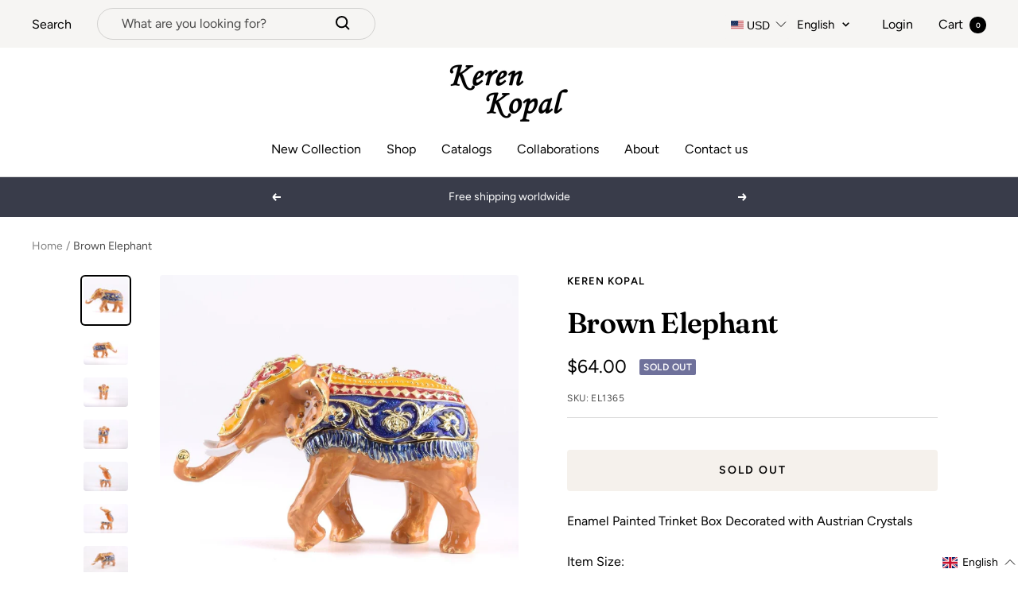

--- FILE ---
content_type: text/html; charset=utf-8
request_url: https://kerenkopal.com/products/brown-elephant?shpxid=e01f4e62-8dc8-403b-8bca-6186d6675773
body_size: 69198
content:
<!doctype html><html class="no-js" lang="en" dir="ltr">
  <head>

    <script>
      document.addEventListener('currency.api', (event) => {
        document.addEventListener('cart:updated', (event) => {
          setTimeout(() =>  { Geolizr.updateCurrency()); }, 1000);
        });

        setTimeout(() =>  { Geolizr.updateCurrency()); }, 1000);
      });
    </script>

    <style>
      /* Stile für RTL-Dokumente */
      button.popover-button.text--small {
          width: 77px;
          text-align: left;
      }

      
    </style>
    
    <meta charset="utf-8">
    <meta name="viewport" content="width=device-width, initial-scale=1.0, height=device-height, minimum-scale=1.0, maximum-scale=1.0">
    <meta name="theme-color" content="#ffffff">

    <title>Brown Elephant</title><meta name="description" content="Enamel Painted Trinket Box Decorated with Austrian Crystals Item Size: Centimeters : H 5.9 x W 4 x L 9.5 Inches : H 2.32 x W 1.57 x L 3.74 • Handmade by the artist Keren Kopal. • Plated with 24K Gold or 925 Silver. • Each crystal is handpicked and artistically placed on each piece. • The trinket box has a magnetic fast"><link rel="canonical" href="https://kerenkopal.com/products/brown-elephant"><link rel="shortcut icon" href="//kerenkopal.com/cdn/shop/files/site-favocon_96x96.jpg?v=1613683871" type="image/png"><link rel="preconnect" href="https://cdn.shopify.com">
    <link rel="dns-prefetch" href="https://productreviews.shopifycdn.com">
    <link rel="dns-prefetch" href="https://www.google-analytics.com">
    <link rel="preconnect" href="https://fonts.googleapis.com">
    <link rel="stylesheet" href="https://cdnjs.cloudflare.com/ajax/libs/font-awesome/4.7.0/css/font-awesome.css"/><link rel="preconnect" href="https://fonts.shopifycdn.com" crossorigin><link rel="preload" as="style" href="//kerenkopal.com/cdn/shop/t/4/assets/theme.css?v=17222553900907898831669117547">
    <link rel="preload" as="script" href="//kerenkopal.com/cdn/shop/t/4/assets/vendor.js?v=31715688253868339281656492440">
    <link rel="preload" as="script" href="//kerenkopal.com/cdn/shop/t/4/assets/theme.js?v=157722210496115250161662452682"><link rel="preload" as="fetch" href="/products/brown-elephant.js" crossorigin>
      <link rel="preload" as="image" imagesizes="(max-width: 999px) calc(100vw - 48px), 640px" imagesrcset="//kerenkopal.com/cdn/shop/products/DSC_5403wh245_400x.jpg?v=1652251968 400w, //kerenkopal.com/cdn/shop/products/DSC_5403wh245_500x.jpg?v=1652251968 500w, //kerenkopal.com/cdn/shop/products/DSC_5403wh245_600x.jpg?v=1652251968 600w, //kerenkopal.com/cdn/shop/products/DSC_5403wh245_700x.jpg?v=1652251968 700w, //kerenkopal.com/cdn/shop/products/DSC_5403wh245_800x.jpg?v=1652251968 800w, //kerenkopal.com/cdn/shop/products/DSC_5403wh245_900x.jpg?v=1652251968 900w, //kerenkopal.com/cdn/shop/products/DSC_5403wh245_1000x.jpg?v=1652251968 1000w, //kerenkopal.com/cdn/shop/products/DSC_5403wh245_1100x.jpg?v=1652251968 1100w, //kerenkopal.com/cdn/shop/products/DSC_5403wh245_1200x.jpg?v=1652251968 1200w, //kerenkopal.com/cdn/shop/products/DSC_5403wh245_1300x.jpg?v=1652251968 1300w, //kerenkopal.com/cdn/shop/products/DSC_5403wh245_1307x.jpg?v=1652251968 1307w
"><link rel="preload" as="script" href="//kerenkopal.com/cdn/shop/t/4/assets/flickity.js?v=176646718982628074891656492438"><meta property="og:type" content="product">
  <meta property="og:title" content="Brown Elephant">
  <meta property="product:price:amount" content="64.00">
  <meta property="product:price:currency" content="USD"><meta property="og:image" content="http://kerenkopal.com/cdn/shop/products/DSC_5403wh245.jpg?v=1652251968">
  <meta property="og:image:secure_url" content="https://kerenkopal.com/cdn/shop/products/DSC_5403wh245.jpg?v=1652251968">
  <meta property="og:image:width" content="1307">
  <meta property="og:image:height" content="1307"><meta property="og:description" content="Enamel Painted Trinket Box Decorated with Austrian Crystals Item Size: Centimeters : H 5.9 x W 4 x L 9.5 Inches : H 2.32 x W 1.57 x L 3.74 • Handmade by the artist Keren Kopal. • Plated with 24K Gold or 925 Silver. • Each crystal is handpicked and artistically placed on each piece. • The trinket box has a magnetic fast"><meta property="og:url" content="https://kerenkopal.com/products/brown-elephant">
<meta property="og:site_name" content="Keren Kopal"><meta name="twitter:card" content="summary"><meta name="twitter:title" content="Brown Elephant">
  <meta name="twitter:description" content="Enamel Painted Trinket Box Decorated with Austrian Crystals
Item Size: Centimeters : H 5.9 x W 4 x L 9.5 Inches : H 2.32 x W 1.57 x L 3.74
• Handmade by the artist Keren Kopal. • Plated with 24K Gold or 925 Silver. • Each crystal is handpicked and artistically placed on each piece. • The trinket box has a magnetic fastener to secure the closure. • Every Keren Kopal item is shipped in an elegant black box. • Each item is painted by hand using a unique procedure that combines a distinctive enamel technique inlaid with Austrian crystals."><meta name="twitter:image" content="https://kerenkopal.com/cdn/shop/products/DSC_5403wh245_1200x1200_crop_center.jpg?v=1652251968">
  <meta name="twitter:image:alt" content="Keren Kopal Brown Elephant">
    
  <script type="application/ld+json">
  {
    "@context": "https://schema.org",
    "@type": "Product",
    "offers": [{
          "@type": "Offer",
          "name": "Default Title",
          "availability":"https://schema.org/OutOfStock",
          "price": 64.0,
          "priceCurrency": "USD",
          "priceValidUntil": "2026-01-08","sku": "EL1365","url": "/products/brown-elephant?variant=7297263370295"
        }
],
    "brand": {
      "@type": "Brand",
      "name": "Keren Kopal"
    },
    "name": "Brown Elephant",
    "description": "Enamel Painted Trinket Box Decorated with Austrian Crystals\nItem Size: Centimeters : H 5.9 x W 4 x L 9.5 Inches : H 2.32 x W 1.57 x L 3.74\n• Handmade by the artist Keren Kopal. • Plated with 24K Gold or 925 Silver. • Each crystal is handpicked and artistically placed on each piece. • The trinket box has a magnetic fastener to secure the closure. • Every Keren Kopal item is shipped in an elegant black box. • Each item is painted by hand using a unique procedure that combines a distinctive enamel technique inlaid with Austrian crystals.",
    "category": "",
    "url": "/products/brown-elephant",
    "sku": "EL1365",
    "image": {
      "@type": "ImageObject",
      "url": "https://kerenkopal.com/cdn/shop/products/DSC_5403wh245_1024x.jpg?v=1652251968",
      "image": "https://kerenkopal.com/cdn/shop/products/DSC_5403wh245_1024x.jpg?v=1652251968",
      "name": "Keren Kopal Brown Elephant",
      "width": "1024",
      "height": "1024"
    }
  }
  </script>



  <script type="application/ld+json">
  {
    "@context": "https://schema.org",
    "@type": "BreadcrumbList",
  "itemListElement": [{
      "@type": "ListItem",
      "position": 1,
      "name": "Home",
      "item": "https://kerenkopal.com"
    },{
          "@type": "ListItem",
          "position": 2,
          "name": "Brown Elephant",
          "item": "https://kerenkopal.com/products/brown-elephant"
        }]
  }
  </script>


    <link rel="preload" href="//kerenkopal.com/cdn/fonts/fraunces/fraunces_n6.69791a9f00600e5a1e56a6f64efc9d10a28b9c92.woff2" as="font" type="font/woff2" crossorigin><link rel="preload" href="//kerenkopal.com/cdn/fonts/figtree/figtree_n4.3c0838aba1701047e60be6a99a1b0a40ce9b8419.woff2" as="font" type="font/woff2" crossorigin><style>
  /* Typography (heading) */
  @font-face {
  font-family: Fraunces;
  font-weight: 600;
  font-style: normal;
  font-display: swap;
  src: url("//kerenkopal.com/cdn/fonts/fraunces/fraunces_n6.69791a9f00600e5a1e56a6f64efc9d10a28b9c92.woff2") format("woff2"),
       url("//kerenkopal.com/cdn/fonts/fraunces/fraunces_n6.e87d336d46d99db17df56f1dc77d222effffa1f3.woff") format("woff");
}

@font-face {
  font-family: Fraunces;
  font-weight: 600;
  font-style: italic;
  font-display: swap;
  src: url("//kerenkopal.com/cdn/fonts/fraunces/fraunces_i6.8862d206518ce141218adf4eaf0e5d478cbd024a.woff2") format("woff2"),
       url("//kerenkopal.com/cdn/fonts/fraunces/fraunces_i6.9bfc22b5389643d688185c0e419e96528513fc60.woff") format("woff");
}

/* Typography (body) */
  @font-face {
  font-family: Figtree;
  font-weight: 400;
  font-style: normal;
  font-display: swap;
  src: url("//kerenkopal.com/cdn/fonts/figtree/figtree_n4.3c0838aba1701047e60be6a99a1b0a40ce9b8419.woff2") format("woff2"),
       url("//kerenkopal.com/cdn/fonts/figtree/figtree_n4.c0575d1db21fc3821f17fd6617d3dee552312137.woff") format("woff");
}

@font-face {
  font-family: Figtree;
  font-weight: 400;
  font-style: italic;
  font-display: swap;
  src: url("//kerenkopal.com/cdn/fonts/figtree/figtree_i4.89f7a4275c064845c304a4cf8a4a586060656db2.woff2") format("woff2"),
       url("//kerenkopal.com/cdn/fonts/figtree/figtree_i4.6f955aaaafc55a22ffc1f32ecf3756859a5ad3e2.woff") format("woff");
}

@font-face {
  font-family: Figtree;
  font-weight: 600;
  font-style: normal;
  font-display: swap;
  src: url("//kerenkopal.com/cdn/fonts/figtree/figtree_n6.9d1ea52bb49a0a86cfd1b0383d00f83d3fcc14de.woff2") format("woff2"),
       url("//kerenkopal.com/cdn/fonts/figtree/figtree_n6.f0fcdea525a0e47b2ae4ab645832a8e8a96d31d3.woff") format("woff");
}

@font-face {
  font-family: Figtree;
  font-weight: 600;
  font-style: italic;
  font-display: swap;
  src: url("//kerenkopal.com/cdn/fonts/figtree/figtree_i6.702baae75738b446cfbed6ac0d60cab7b21e61ba.woff2") format("woff2"),
       url("//kerenkopal.com/cdn/fonts/figtree/figtree_i6.6b8dc40d16c9905d29525156e284509f871ce8f9.woff") format("woff");
}

:root {--heading-color: 0, 0, 0;
    --text-color: 0, 0, 0;
    --background: 255, 255, 255;
    --secondary-background: 245, 241, 236;
    --border-color: 217, 217, 217;
    --border-color-darker: 153, 153, 153;
    --success-color: 46, 158, 123;
    --success-background: 213, 236, 229;
    --error-color: 222, 42, 42;
    --error-background: 253, 240, 240;
    --primary-button-background: 76, 76, 76;
    --primary-button-text-color: 255, 255, 255;
    --secondary-button-background: 239, 167, 57;
    --secondary-button-text-color: 255, 255, 255;
    --product-star-rating: 246, 164, 41;
    --product-on-sale-accent: 145, 59, 89;
    --product-sold-out-accent: 111, 113, 155;
    --product-custom-label-background: 64, 93, 230;
    --product-custom-label-text-color: 255, 255, 255;
    --product-custom-label-2-background: 243, 229, 182;
    --product-custom-label-2-text-color: 0, 0, 0;
    --product-low-stock-text-color: 222, 42, 42;
    --product-in-stock-text-color: 46, 158, 123;
    --loading-bar-background: 0, 0, 0;

    /* We duplicate some "base" colors as root colors, which is useful to use on drawer elements or popover without. Those should not be overridden to avoid issues */
    --root-heading-color: 0, 0, 0;
    --root-text-color: 0, 0, 0;
    --root-background: 255, 255, 255;
    --root-border-color: 217, 217, 217;
    --root-primary-button-background: 76, 76, 76;
    --root-primary-button-text-color: 255, 255, 255;

    --base-font-size: 16px;
    --heading-font-family: Fraunces, serif;
    --heading-font-weight: 600;
    --heading-font-style: normal;
    --heading-text-transform: normal;
    --text-font-family: Figtree, sans-serif;
    --text-font-weight: 400;
    --text-font-style: normal;
    --text-font-bold-weight: 600;

    /* Typography (font size) */
    --heading-xxsmall-font-size: 11px;
    --heading-xsmall-font-size: 11px;
    --heading-small-font-size: 12px;
    --heading-large-font-size: 36px;
    --heading-h1-font-size: 36px;
    --heading-h2-font-size: 30px;
    --heading-h3-font-size: 26px;
    --heading-h4-font-size: 24px;
    --heading-h5-font-size: 20px;
    --heading-h6-font-size: 16px;

    /* Control the look and feel of the theme by changing radius of various elements */
    --button-border-radius: 4px;
    --block-border-radius: 8px;
    --block-border-radius-reduced: 4px;
    --color-swatch-border-radius: 100%;

    /* Button size */
    --button-height: 48px;
    --button-small-height: 40px;

    /* Form related */
    --form-input-field-height: 48px;
    --form-input-gap: 16px;
    --form-submit-margin: 24px;

    /* Product listing related variables */
    --product-list-block-spacing: 32px;

    /* Video related */
    --play-button-background: 255, 255, 255;
    --play-button-arrow: 0, 0, 0;

    /* RTL support */
    --transform-logical-flip: 1;
    --transform-origin-start: left;
    --transform-origin-end: right;

    /* Other */
    --zoom-cursor-svg-url: url(//kerenkopal.com/cdn/shop/t/4/assets/zoom-cursor.svg?v=150021372913907304391663153561);
    --arrow-right-svg-url: url(//kerenkopal.com/cdn/shop/t/4/assets/arrow-right.svg?v=70871338000329279091663153560);
    --arrow-left-svg-url: url(//kerenkopal.com/cdn/shop/t/4/assets/arrow-left.svg?v=176537643540911574551663153561);

    /* Some useful variables that we can reuse in our CSS. Some explanation are needed for some of them:
       - container-max-width-minus-gutters: represents the container max width without the edge gutters
       - container-outer-width: considering the screen width, represent all the space outside the container
       - container-outer-margin: same as container-outer-width but get set to 0 inside a container
       - container-inner-width: the effective space inside the container (minus gutters)
       - grid-column-width: represents the width of a single column of the grid
       - vertical-breather: this is a variable that defines the global "spacing" between sections, and inside the section
                            to create some "breath" and minimum spacing
     */
    --container-max-width: 1600px;
    --container-gutter: 24px;
    --container-max-width-minus-gutters: calc(var(--container-max-width) - (var(--container-gutter)) * 2);
    --container-outer-width: max(calc((100vw - var(--container-max-width-minus-gutters)) / 2), var(--container-gutter));
    --container-outer-margin: var(--container-outer-width);
    --container-inner-width: calc(100vw - var(--container-outer-width) * 2);

    --grid-column-count: 10;
    --grid-gap: 24px;
    --grid-column-width: calc((100vw - var(--container-outer-width) * 2 - var(--grid-gap) * (var(--grid-column-count) - 1)) / var(--grid-column-count));

    --vertical-breather: 36px;
    --vertical-breather-tight: 36px;

    /* Shopify related variables */
    --payment-terms-background-color: #ffffff;
  }

  @media screen and (min-width: 741px) {
    :root {
      --container-gutter: 40px;
      --grid-column-count: 20;
      --vertical-breather: 48px;
      --vertical-breather-tight: 48px;

      /* Typography (font size) */
      --heading-xsmall-font-size: 12px;
      --heading-small-font-size: 13px;
      --heading-large-font-size: 52px;
      --heading-h1-font-size: 48px;
      --heading-h2-font-size: 38px;
      --heading-h3-font-size: 32px;
      --heading-h4-font-size: 24px;
      --heading-h5-font-size: 20px;
      --heading-h6-font-size: 18px;

      /* Form related */
      --form-input-field-height: 52px;
      --form-submit-margin: 32px;

      /* Button size */
      --button-height: 52px;
      --button-small-height: 44px;
    }
  }

  @media screen and (min-width: 1200px) {
    :root {
      --vertical-breather: 64px;
      --vertical-breather-tight: 48px;
      --product-list-block-spacing: 48px;

      /* Typography */
      --heading-large-font-size: 64px;
      --heading-h1-font-size: 56px;
      --heading-h2-font-size: 48px;
      --heading-h3-font-size: 36px;
      --heading-h4-font-size: 30px;
      --heading-h5-font-size: 24px;
      --heading-h6-font-size: 18px;
    }
  }

  @media screen and (min-width: 1600px) {
    :root {
      --vertical-breather: 64px;
      --vertical-breather-tight: 48px;
    }
  }
</style>
    <script>
  // This allows to expose several variables to the global scope, to be used in scripts
  window.themeVariables = {
    settings: {
      direction: "ltr",
      pageType: "product",
      cartCount: 0,
      moneyFormat: "${{amount}}",
      moneyWithCurrencyFormat: "${{amount}} USD",
      showVendor: false,
      discountMode: "saving",
      currencyCodeEnabled: false,
      searchMode: "product,page,collection",
      searchUnavailableProducts: "last",
      cartType: "drawer",
      cartCurrency: "USD",
      mobileZoomFactor: 2.5
    },

    routes: {
      host: "kerenkopal.com",
      rootUrl: "\/",
      rootUrlWithoutSlash: '',
      cartUrl: "\/cart",
      cartAddUrl: "\/cart\/add",
      cartChangeUrl: "\/cart\/change",
      searchUrl: "\/search",
      predictiveSearchUrl: "\/search\/suggest",
      productRecommendationsUrl: "\/recommendations\/products"
    },

    strings: {
      accessibilityDelete: "Delete",
      accessibilityClose: "Close",
      collectionSoldOut: "Sold out",
      collectionDiscount: "Save @savings@",
      productSalePrice: "Sale price",
      productRegularPrice: "Regular price",
      productFormUnavailable: "Unavailable",
      productFormSoldOut: "Sold out",
      productFormPreOrder: "Pre-order",
      productFormAddToCart: "Add to cart",
      searchNoResults: "No results could be found.",
      searchNewSearch: "New search",
      searchProducts: "Products",
      searchArticles: "Journal",
      searchPages: "Pages",
      searchCollections: "Collections",
      cartViewCart: "View cart",
      cartItemAdded: "Item added to your cart!",
      cartItemAddedShort: "Added to your cart!",
      cartAddOrderNote: "Add order note",
      cartEditOrderNote: "Edit order note",
      shippingEstimatorNoResults: "Sorry, we do not ship to your address.",
      shippingEstimatorOneResult: "There is one shipping rate for your address:",
      shippingEstimatorMultipleResults: "There are several shipping rates for your address:",
      shippingEstimatorError: "One or more error occurred while retrieving shipping rates:"
    },

    libs: {
      flickity: "\/\/kerenkopal.com\/cdn\/shop\/t\/4\/assets\/flickity.js?v=176646718982628074891656492438",
      photoswipe: "\/\/kerenkopal.com\/cdn\/shop\/t\/4\/assets\/photoswipe.js?v=132268647426145925301656492439",
      qrCode: "\/\/kerenkopal.com\/cdn\/shopifycloud\/storefront\/assets\/themes_support\/vendor\/qrcode-3f2b403b.js"
    },

    breakpoints: {
      phone: 'screen and (max-width: 740px)',
      tablet: 'screen and (min-width: 741px) and (max-width: 999px)',
      tabletAndUp: 'screen and (min-width: 741px)',
      pocket: 'screen and (max-width: 999px)',
      lap: 'screen and (min-width: 1000px) and (max-width: 1199px)',
      lapAndUp: 'screen and (min-width: 1000px)',
      desktop: 'screen and (min-width: 1200px)',
      wide: 'screen and (min-width: 1400px)'
    }
  };

  window.addEventListener('pageshow', async () => {
    const cartContent = await (await fetch(`${window.themeVariables.routes.cartUrl}.js`, {cache: 'reload'})).json();
    document.documentElement.dispatchEvent(new CustomEvent('cart:refresh', {detail: {cart: cartContent}}));
  });

  if ('noModule' in HTMLScriptElement.prototype) {
    // Old browsers (like IE) that does not support module will be considered as if not executing JS at all
    document.documentElement.className = document.documentElement.className.replace('no-js', 'js');

    requestAnimationFrame(() => {
      const viewportHeight = (window.visualViewport ? window.visualViewport.height : document.documentElement.clientHeight);
      document.documentElement.style.setProperty('--window-height',viewportHeight + 'px');
    });
  }// We save the product ID in local storage to be eventually used for recently viewed section
    try {
      const items = JSON.parse(localStorage.getItem('theme:recently-viewed-products') || '[]');

      // We check if the current product already exists, and if it does not, we add it at the start
      if (!items.includes(562320670775)) {
        items.unshift(562320670775);
      }

      localStorage.setItem('theme:recently-viewed-products', JSON.stringify(items.slice(0, 20)));
    } catch (e) {
      // Safari in private mode does not allow setting item, we silently fail
    }</script>

    <link rel="stylesheet" href="//kerenkopal.com/cdn/shop/t/4/assets/theme.css?v=17222553900907898831669117547">

    <script src="//kerenkopal.com/cdn/shop/t/4/assets/vendor.js?v=31715688253868339281656492440" defer></script>
    <script src="//kerenkopal.com/cdn/shop/t/4/assets/theme.js?v=157722210496115250161662452682" defer></script>
    <script src="//kerenkopal.com/cdn/shop/t/4/assets/custom.js?v=167639537848865775061656492438" defer></script>

    <script>window.performance && window.performance.mark && window.performance.mark('shopify.content_for_header.start');</script><meta name="google-site-verification" content="D8wgEnhRl4bKFcMauZysfMtcQHEHbcri9nP0ELPFEJo">
<meta name="google-site-verification" content="g6UFRvE2c8T4Pf3G3XQ9a_rQok67vNpbO7J3iJYZiX0">
<meta id="shopify-digital-wallet" name="shopify-digital-wallet" content="/1304657975/digital_wallets/dialog">
<link rel="alternate" hreflang="x-default" href="https://kerenkopal.com/products/brown-elephant">
<link rel="alternate" hreflang="fr" href="https://kerenkopal.com/fr/products/brown-elephant">
<link rel="alternate" hreflang="de" href="https://kerenkopal.com/de/products/brown-elephant">
<link rel="alternate" hreflang="he" href="https://kerenkopal.com/he/products/brown-elephant">
<link rel="alternate" hreflang="ru" href="https://kerenkopal.com/ru/products/brown-elephant">
<link rel="alternate" hreflang="ru-AC" href="https://kerenkopal.ru/products/brown-elephant">
<link rel="alternate" hreflang="en-AC" href="https://kerenkopal.ru/en/products/brown-elephant">
<link rel="alternate" hreflang="fr-AC" href="https://kerenkopal.ru/fr/products/brown-elephant">
<link rel="alternate" hreflang="de-AC" href="https://kerenkopal.ru/de/products/brown-elephant">
<link rel="alternate" hreflang="he-AC" href="https://kerenkopal.ru/he/products/brown-elephant">
<link rel="alternate" hreflang="es-AC" href="https://kerenkopal.ru/es/products/brown-elephant">
<link rel="alternate" hreflang="ru-AD" href="https://kerenkopal.ru/products/brown-elephant">
<link rel="alternate" hreflang="en-AD" href="https://kerenkopal.ru/en/products/brown-elephant">
<link rel="alternate" hreflang="fr-AD" href="https://kerenkopal.ru/fr/products/brown-elephant">
<link rel="alternate" hreflang="de-AD" href="https://kerenkopal.ru/de/products/brown-elephant">
<link rel="alternate" hreflang="he-AD" href="https://kerenkopal.ru/he/products/brown-elephant">
<link rel="alternate" hreflang="es-AD" href="https://kerenkopal.ru/es/products/brown-elephant">
<link rel="alternate" hreflang="ru-AE" href="https://kerenkopal.ru/products/brown-elephant">
<link rel="alternate" hreflang="en-AE" href="https://kerenkopal.ru/en/products/brown-elephant">
<link rel="alternate" hreflang="fr-AE" href="https://kerenkopal.ru/fr/products/brown-elephant">
<link rel="alternate" hreflang="de-AE" href="https://kerenkopal.ru/de/products/brown-elephant">
<link rel="alternate" hreflang="he-AE" href="https://kerenkopal.ru/he/products/brown-elephant">
<link rel="alternate" hreflang="es-AE" href="https://kerenkopal.ru/es/products/brown-elephant">
<link rel="alternate" hreflang="ru-AF" href="https://kerenkopal.ru/products/brown-elephant">
<link rel="alternate" hreflang="en-AF" href="https://kerenkopal.ru/en/products/brown-elephant">
<link rel="alternate" hreflang="fr-AF" href="https://kerenkopal.ru/fr/products/brown-elephant">
<link rel="alternate" hreflang="de-AF" href="https://kerenkopal.ru/de/products/brown-elephant">
<link rel="alternate" hreflang="he-AF" href="https://kerenkopal.ru/he/products/brown-elephant">
<link rel="alternate" hreflang="es-AF" href="https://kerenkopal.ru/es/products/brown-elephant">
<link rel="alternate" hreflang="ru-AG" href="https://kerenkopal.ru/products/brown-elephant">
<link rel="alternate" hreflang="en-AG" href="https://kerenkopal.ru/en/products/brown-elephant">
<link rel="alternate" hreflang="fr-AG" href="https://kerenkopal.ru/fr/products/brown-elephant">
<link rel="alternate" hreflang="de-AG" href="https://kerenkopal.ru/de/products/brown-elephant">
<link rel="alternate" hreflang="he-AG" href="https://kerenkopal.ru/he/products/brown-elephant">
<link rel="alternate" hreflang="es-AG" href="https://kerenkopal.ru/es/products/brown-elephant">
<link rel="alternate" hreflang="ru-AI" href="https://kerenkopal.ru/products/brown-elephant">
<link rel="alternate" hreflang="en-AI" href="https://kerenkopal.ru/en/products/brown-elephant">
<link rel="alternate" hreflang="fr-AI" href="https://kerenkopal.ru/fr/products/brown-elephant">
<link rel="alternate" hreflang="de-AI" href="https://kerenkopal.ru/de/products/brown-elephant">
<link rel="alternate" hreflang="he-AI" href="https://kerenkopal.ru/he/products/brown-elephant">
<link rel="alternate" hreflang="es-AI" href="https://kerenkopal.ru/es/products/brown-elephant">
<link rel="alternate" hreflang="ru-AL" href="https://kerenkopal.ru/products/brown-elephant">
<link rel="alternate" hreflang="en-AL" href="https://kerenkopal.ru/en/products/brown-elephant">
<link rel="alternate" hreflang="fr-AL" href="https://kerenkopal.ru/fr/products/brown-elephant">
<link rel="alternate" hreflang="de-AL" href="https://kerenkopal.ru/de/products/brown-elephant">
<link rel="alternate" hreflang="he-AL" href="https://kerenkopal.ru/he/products/brown-elephant">
<link rel="alternate" hreflang="es-AL" href="https://kerenkopal.ru/es/products/brown-elephant">
<link rel="alternate" hreflang="ru-AM" href="https://kerenkopal.ru/products/brown-elephant">
<link rel="alternate" hreflang="en-AM" href="https://kerenkopal.ru/en/products/brown-elephant">
<link rel="alternate" hreflang="fr-AM" href="https://kerenkopal.ru/fr/products/brown-elephant">
<link rel="alternate" hreflang="de-AM" href="https://kerenkopal.ru/de/products/brown-elephant">
<link rel="alternate" hreflang="he-AM" href="https://kerenkopal.ru/he/products/brown-elephant">
<link rel="alternate" hreflang="es-AM" href="https://kerenkopal.ru/es/products/brown-elephant">
<link rel="alternate" hreflang="ru-AO" href="https://kerenkopal.ru/products/brown-elephant">
<link rel="alternate" hreflang="en-AO" href="https://kerenkopal.ru/en/products/brown-elephant">
<link rel="alternate" hreflang="fr-AO" href="https://kerenkopal.ru/fr/products/brown-elephant">
<link rel="alternate" hreflang="de-AO" href="https://kerenkopal.ru/de/products/brown-elephant">
<link rel="alternate" hreflang="he-AO" href="https://kerenkopal.ru/he/products/brown-elephant">
<link rel="alternate" hreflang="es-AO" href="https://kerenkopal.ru/es/products/brown-elephant">
<link rel="alternate" hreflang="ru-AR" href="https://kerenkopal.ru/products/brown-elephant">
<link rel="alternate" hreflang="en-AR" href="https://kerenkopal.ru/en/products/brown-elephant">
<link rel="alternate" hreflang="fr-AR" href="https://kerenkopal.ru/fr/products/brown-elephant">
<link rel="alternate" hreflang="de-AR" href="https://kerenkopal.ru/de/products/brown-elephant">
<link rel="alternate" hreflang="he-AR" href="https://kerenkopal.ru/he/products/brown-elephant">
<link rel="alternate" hreflang="es-AR" href="https://kerenkopal.ru/es/products/brown-elephant">
<link rel="alternate" hreflang="ru-AW" href="https://kerenkopal.ru/products/brown-elephant">
<link rel="alternate" hreflang="en-AW" href="https://kerenkopal.ru/en/products/brown-elephant">
<link rel="alternate" hreflang="fr-AW" href="https://kerenkopal.ru/fr/products/brown-elephant">
<link rel="alternate" hreflang="de-AW" href="https://kerenkopal.ru/de/products/brown-elephant">
<link rel="alternate" hreflang="he-AW" href="https://kerenkopal.ru/he/products/brown-elephant">
<link rel="alternate" hreflang="es-AW" href="https://kerenkopal.ru/es/products/brown-elephant">
<link rel="alternate" hreflang="ru-AX" href="https://kerenkopal.ru/products/brown-elephant">
<link rel="alternate" hreflang="en-AX" href="https://kerenkopal.ru/en/products/brown-elephant">
<link rel="alternate" hreflang="fr-AX" href="https://kerenkopal.ru/fr/products/brown-elephant">
<link rel="alternate" hreflang="de-AX" href="https://kerenkopal.ru/de/products/brown-elephant">
<link rel="alternate" hreflang="he-AX" href="https://kerenkopal.ru/he/products/brown-elephant">
<link rel="alternate" hreflang="es-AX" href="https://kerenkopal.ru/es/products/brown-elephant">
<link rel="alternate" hreflang="ru-AZ" href="https://kerenkopal.ru/products/brown-elephant">
<link rel="alternate" hreflang="en-AZ" href="https://kerenkopal.ru/en/products/brown-elephant">
<link rel="alternate" hreflang="fr-AZ" href="https://kerenkopal.ru/fr/products/brown-elephant">
<link rel="alternate" hreflang="de-AZ" href="https://kerenkopal.ru/de/products/brown-elephant">
<link rel="alternate" hreflang="he-AZ" href="https://kerenkopal.ru/he/products/brown-elephant">
<link rel="alternate" hreflang="es-AZ" href="https://kerenkopal.ru/es/products/brown-elephant">
<link rel="alternate" hreflang="ru-BA" href="https://kerenkopal.ru/products/brown-elephant">
<link rel="alternate" hreflang="en-BA" href="https://kerenkopal.ru/en/products/brown-elephant">
<link rel="alternate" hreflang="fr-BA" href="https://kerenkopal.ru/fr/products/brown-elephant">
<link rel="alternate" hreflang="de-BA" href="https://kerenkopal.ru/de/products/brown-elephant">
<link rel="alternate" hreflang="he-BA" href="https://kerenkopal.ru/he/products/brown-elephant">
<link rel="alternate" hreflang="es-BA" href="https://kerenkopal.ru/es/products/brown-elephant">
<link rel="alternate" hreflang="ru-BB" href="https://kerenkopal.ru/products/brown-elephant">
<link rel="alternate" hreflang="en-BB" href="https://kerenkopal.ru/en/products/brown-elephant">
<link rel="alternate" hreflang="fr-BB" href="https://kerenkopal.ru/fr/products/brown-elephant">
<link rel="alternate" hreflang="de-BB" href="https://kerenkopal.ru/de/products/brown-elephant">
<link rel="alternate" hreflang="he-BB" href="https://kerenkopal.ru/he/products/brown-elephant">
<link rel="alternate" hreflang="es-BB" href="https://kerenkopal.ru/es/products/brown-elephant">
<link rel="alternate" hreflang="ru-BD" href="https://kerenkopal.ru/products/brown-elephant">
<link rel="alternate" hreflang="en-BD" href="https://kerenkopal.ru/en/products/brown-elephant">
<link rel="alternate" hreflang="fr-BD" href="https://kerenkopal.ru/fr/products/brown-elephant">
<link rel="alternate" hreflang="de-BD" href="https://kerenkopal.ru/de/products/brown-elephant">
<link rel="alternate" hreflang="he-BD" href="https://kerenkopal.ru/he/products/brown-elephant">
<link rel="alternate" hreflang="es-BD" href="https://kerenkopal.ru/es/products/brown-elephant">
<link rel="alternate" hreflang="ru-BE" href="https://kerenkopal.ru/products/brown-elephant">
<link rel="alternate" hreflang="en-BE" href="https://kerenkopal.ru/en/products/brown-elephant">
<link rel="alternate" hreflang="fr-BE" href="https://kerenkopal.ru/fr/products/brown-elephant">
<link rel="alternate" hreflang="de-BE" href="https://kerenkopal.ru/de/products/brown-elephant">
<link rel="alternate" hreflang="he-BE" href="https://kerenkopal.ru/he/products/brown-elephant">
<link rel="alternate" hreflang="es-BE" href="https://kerenkopal.ru/es/products/brown-elephant">
<link rel="alternate" hreflang="ru-BF" href="https://kerenkopal.ru/products/brown-elephant">
<link rel="alternate" hreflang="en-BF" href="https://kerenkopal.ru/en/products/brown-elephant">
<link rel="alternate" hreflang="fr-BF" href="https://kerenkopal.ru/fr/products/brown-elephant">
<link rel="alternate" hreflang="de-BF" href="https://kerenkopal.ru/de/products/brown-elephant">
<link rel="alternate" hreflang="he-BF" href="https://kerenkopal.ru/he/products/brown-elephant">
<link rel="alternate" hreflang="es-BF" href="https://kerenkopal.ru/es/products/brown-elephant">
<link rel="alternate" hreflang="ru-BG" href="https://kerenkopal.ru/products/brown-elephant">
<link rel="alternate" hreflang="en-BG" href="https://kerenkopal.ru/en/products/brown-elephant">
<link rel="alternate" hreflang="fr-BG" href="https://kerenkopal.ru/fr/products/brown-elephant">
<link rel="alternate" hreflang="de-BG" href="https://kerenkopal.ru/de/products/brown-elephant">
<link rel="alternate" hreflang="he-BG" href="https://kerenkopal.ru/he/products/brown-elephant">
<link rel="alternate" hreflang="es-BG" href="https://kerenkopal.ru/es/products/brown-elephant">
<link rel="alternate" hreflang="ru-BH" href="https://kerenkopal.ru/products/brown-elephant">
<link rel="alternate" hreflang="en-BH" href="https://kerenkopal.ru/en/products/brown-elephant">
<link rel="alternate" hreflang="fr-BH" href="https://kerenkopal.ru/fr/products/brown-elephant">
<link rel="alternate" hreflang="de-BH" href="https://kerenkopal.ru/de/products/brown-elephant">
<link rel="alternate" hreflang="he-BH" href="https://kerenkopal.ru/he/products/brown-elephant">
<link rel="alternate" hreflang="es-BH" href="https://kerenkopal.ru/es/products/brown-elephant">
<link rel="alternate" hreflang="ru-BI" href="https://kerenkopal.ru/products/brown-elephant">
<link rel="alternate" hreflang="en-BI" href="https://kerenkopal.ru/en/products/brown-elephant">
<link rel="alternate" hreflang="fr-BI" href="https://kerenkopal.ru/fr/products/brown-elephant">
<link rel="alternate" hreflang="de-BI" href="https://kerenkopal.ru/de/products/brown-elephant">
<link rel="alternate" hreflang="he-BI" href="https://kerenkopal.ru/he/products/brown-elephant">
<link rel="alternate" hreflang="es-BI" href="https://kerenkopal.ru/es/products/brown-elephant">
<link rel="alternate" hreflang="ru-BJ" href="https://kerenkopal.ru/products/brown-elephant">
<link rel="alternate" hreflang="en-BJ" href="https://kerenkopal.ru/en/products/brown-elephant">
<link rel="alternate" hreflang="fr-BJ" href="https://kerenkopal.ru/fr/products/brown-elephant">
<link rel="alternate" hreflang="de-BJ" href="https://kerenkopal.ru/de/products/brown-elephant">
<link rel="alternate" hreflang="he-BJ" href="https://kerenkopal.ru/he/products/brown-elephant">
<link rel="alternate" hreflang="es-BJ" href="https://kerenkopal.ru/es/products/brown-elephant">
<link rel="alternate" hreflang="ru-BL" href="https://kerenkopal.ru/products/brown-elephant">
<link rel="alternate" hreflang="en-BL" href="https://kerenkopal.ru/en/products/brown-elephant">
<link rel="alternate" hreflang="fr-BL" href="https://kerenkopal.ru/fr/products/brown-elephant">
<link rel="alternate" hreflang="de-BL" href="https://kerenkopal.ru/de/products/brown-elephant">
<link rel="alternate" hreflang="he-BL" href="https://kerenkopal.ru/he/products/brown-elephant">
<link rel="alternate" hreflang="es-BL" href="https://kerenkopal.ru/es/products/brown-elephant">
<link rel="alternate" hreflang="ru-BM" href="https://kerenkopal.ru/products/brown-elephant">
<link rel="alternate" hreflang="en-BM" href="https://kerenkopal.ru/en/products/brown-elephant">
<link rel="alternate" hreflang="fr-BM" href="https://kerenkopal.ru/fr/products/brown-elephant">
<link rel="alternate" hreflang="de-BM" href="https://kerenkopal.ru/de/products/brown-elephant">
<link rel="alternate" hreflang="he-BM" href="https://kerenkopal.ru/he/products/brown-elephant">
<link rel="alternate" hreflang="es-BM" href="https://kerenkopal.ru/es/products/brown-elephant">
<link rel="alternate" hreflang="ru-BN" href="https://kerenkopal.ru/products/brown-elephant">
<link rel="alternate" hreflang="en-BN" href="https://kerenkopal.ru/en/products/brown-elephant">
<link rel="alternate" hreflang="fr-BN" href="https://kerenkopal.ru/fr/products/brown-elephant">
<link rel="alternate" hreflang="de-BN" href="https://kerenkopal.ru/de/products/brown-elephant">
<link rel="alternate" hreflang="he-BN" href="https://kerenkopal.ru/he/products/brown-elephant">
<link rel="alternate" hreflang="es-BN" href="https://kerenkopal.ru/es/products/brown-elephant">
<link rel="alternate" hreflang="ru-BO" href="https://kerenkopal.ru/products/brown-elephant">
<link rel="alternate" hreflang="en-BO" href="https://kerenkopal.ru/en/products/brown-elephant">
<link rel="alternate" hreflang="fr-BO" href="https://kerenkopal.ru/fr/products/brown-elephant">
<link rel="alternate" hreflang="de-BO" href="https://kerenkopal.ru/de/products/brown-elephant">
<link rel="alternate" hreflang="he-BO" href="https://kerenkopal.ru/he/products/brown-elephant">
<link rel="alternate" hreflang="es-BO" href="https://kerenkopal.ru/es/products/brown-elephant">
<link rel="alternate" hreflang="ru-BQ" href="https://kerenkopal.ru/products/brown-elephant">
<link rel="alternate" hreflang="en-BQ" href="https://kerenkopal.ru/en/products/brown-elephant">
<link rel="alternate" hreflang="fr-BQ" href="https://kerenkopal.ru/fr/products/brown-elephant">
<link rel="alternate" hreflang="de-BQ" href="https://kerenkopal.ru/de/products/brown-elephant">
<link rel="alternate" hreflang="he-BQ" href="https://kerenkopal.ru/he/products/brown-elephant">
<link rel="alternate" hreflang="es-BQ" href="https://kerenkopal.ru/es/products/brown-elephant">
<link rel="alternate" hreflang="ru-BR" href="https://kerenkopal.ru/products/brown-elephant">
<link rel="alternate" hreflang="en-BR" href="https://kerenkopal.ru/en/products/brown-elephant">
<link rel="alternate" hreflang="fr-BR" href="https://kerenkopal.ru/fr/products/brown-elephant">
<link rel="alternate" hreflang="de-BR" href="https://kerenkopal.ru/de/products/brown-elephant">
<link rel="alternate" hreflang="he-BR" href="https://kerenkopal.ru/he/products/brown-elephant">
<link rel="alternate" hreflang="es-BR" href="https://kerenkopal.ru/es/products/brown-elephant">
<link rel="alternate" hreflang="ru-BS" href="https://kerenkopal.ru/products/brown-elephant">
<link rel="alternate" hreflang="en-BS" href="https://kerenkopal.ru/en/products/brown-elephant">
<link rel="alternate" hreflang="fr-BS" href="https://kerenkopal.ru/fr/products/brown-elephant">
<link rel="alternate" hreflang="de-BS" href="https://kerenkopal.ru/de/products/brown-elephant">
<link rel="alternate" hreflang="he-BS" href="https://kerenkopal.ru/he/products/brown-elephant">
<link rel="alternate" hreflang="es-BS" href="https://kerenkopal.ru/es/products/brown-elephant">
<link rel="alternate" hreflang="ru-BT" href="https://kerenkopal.ru/products/brown-elephant">
<link rel="alternate" hreflang="en-BT" href="https://kerenkopal.ru/en/products/brown-elephant">
<link rel="alternate" hreflang="fr-BT" href="https://kerenkopal.ru/fr/products/brown-elephant">
<link rel="alternate" hreflang="de-BT" href="https://kerenkopal.ru/de/products/brown-elephant">
<link rel="alternate" hreflang="he-BT" href="https://kerenkopal.ru/he/products/brown-elephant">
<link rel="alternate" hreflang="es-BT" href="https://kerenkopal.ru/es/products/brown-elephant">
<link rel="alternate" hreflang="ru-BW" href="https://kerenkopal.ru/products/brown-elephant">
<link rel="alternate" hreflang="en-BW" href="https://kerenkopal.ru/en/products/brown-elephant">
<link rel="alternate" hreflang="fr-BW" href="https://kerenkopal.ru/fr/products/brown-elephant">
<link rel="alternate" hreflang="de-BW" href="https://kerenkopal.ru/de/products/brown-elephant">
<link rel="alternate" hreflang="he-BW" href="https://kerenkopal.ru/he/products/brown-elephant">
<link rel="alternate" hreflang="es-BW" href="https://kerenkopal.ru/es/products/brown-elephant">
<link rel="alternate" hreflang="ru-BZ" href="https://kerenkopal.ru/products/brown-elephant">
<link rel="alternate" hreflang="en-BZ" href="https://kerenkopal.ru/en/products/brown-elephant">
<link rel="alternate" hreflang="fr-BZ" href="https://kerenkopal.ru/fr/products/brown-elephant">
<link rel="alternate" hreflang="de-BZ" href="https://kerenkopal.ru/de/products/brown-elephant">
<link rel="alternate" hreflang="he-BZ" href="https://kerenkopal.ru/he/products/brown-elephant">
<link rel="alternate" hreflang="es-BZ" href="https://kerenkopal.ru/es/products/brown-elephant">
<link rel="alternate" hreflang="ru-CC" href="https://kerenkopal.ru/products/brown-elephant">
<link rel="alternate" hreflang="en-CC" href="https://kerenkopal.ru/en/products/brown-elephant">
<link rel="alternate" hreflang="fr-CC" href="https://kerenkopal.ru/fr/products/brown-elephant">
<link rel="alternate" hreflang="de-CC" href="https://kerenkopal.ru/de/products/brown-elephant">
<link rel="alternate" hreflang="he-CC" href="https://kerenkopal.ru/he/products/brown-elephant">
<link rel="alternate" hreflang="es-CC" href="https://kerenkopal.ru/es/products/brown-elephant">
<link rel="alternate" hreflang="ru-CD" href="https://kerenkopal.ru/products/brown-elephant">
<link rel="alternate" hreflang="en-CD" href="https://kerenkopal.ru/en/products/brown-elephant">
<link rel="alternate" hreflang="fr-CD" href="https://kerenkopal.ru/fr/products/brown-elephant">
<link rel="alternate" hreflang="de-CD" href="https://kerenkopal.ru/de/products/brown-elephant">
<link rel="alternate" hreflang="he-CD" href="https://kerenkopal.ru/he/products/brown-elephant">
<link rel="alternate" hreflang="es-CD" href="https://kerenkopal.ru/es/products/brown-elephant">
<link rel="alternate" hreflang="ru-CF" href="https://kerenkopal.ru/products/brown-elephant">
<link rel="alternate" hreflang="en-CF" href="https://kerenkopal.ru/en/products/brown-elephant">
<link rel="alternate" hreflang="fr-CF" href="https://kerenkopal.ru/fr/products/brown-elephant">
<link rel="alternate" hreflang="de-CF" href="https://kerenkopal.ru/de/products/brown-elephant">
<link rel="alternate" hreflang="he-CF" href="https://kerenkopal.ru/he/products/brown-elephant">
<link rel="alternate" hreflang="es-CF" href="https://kerenkopal.ru/es/products/brown-elephant">
<link rel="alternate" hreflang="ru-CG" href="https://kerenkopal.ru/products/brown-elephant">
<link rel="alternate" hreflang="en-CG" href="https://kerenkopal.ru/en/products/brown-elephant">
<link rel="alternate" hreflang="fr-CG" href="https://kerenkopal.ru/fr/products/brown-elephant">
<link rel="alternate" hreflang="de-CG" href="https://kerenkopal.ru/de/products/brown-elephant">
<link rel="alternate" hreflang="he-CG" href="https://kerenkopal.ru/he/products/brown-elephant">
<link rel="alternate" hreflang="es-CG" href="https://kerenkopal.ru/es/products/brown-elephant">
<link rel="alternate" hreflang="ru-CH" href="https://kerenkopal.ru/products/brown-elephant">
<link rel="alternate" hreflang="en-CH" href="https://kerenkopal.ru/en/products/brown-elephant">
<link rel="alternate" hreflang="fr-CH" href="https://kerenkopal.ru/fr/products/brown-elephant">
<link rel="alternate" hreflang="de-CH" href="https://kerenkopal.ru/de/products/brown-elephant">
<link rel="alternate" hreflang="he-CH" href="https://kerenkopal.ru/he/products/brown-elephant">
<link rel="alternate" hreflang="es-CH" href="https://kerenkopal.ru/es/products/brown-elephant">
<link rel="alternate" hreflang="ru-CI" href="https://kerenkopal.ru/products/brown-elephant">
<link rel="alternate" hreflang="en-CI" href="https://kerenkopal.ru/en/products/brown-elephant">
<link rel="alternate" hreflang="fr-CI" href="https://kerenkopal.ru/fr/products/brown-elephant">
<link rel="alternate" hreflang="de-CI" href="https://kerenkopal.ru/de/products/brown-elephant">
<link rel="alternate" hreflang="he-CI" href="https://kerenkopal.ru/he/products/brown-elephant">
<link rel="alternate" hreflang="es-CI" href="https://kerenkopal.ru/es/products/brown-elephant">
<link rel="alternate" hreflang="ru-CK" href="https://kerenkopal.ru/products/brown-elephant">
<link rel="alternate" hreflang="en-CK" href="https://kerenkopal.ru/en/products/brown-elephant">
<link rel="alternate" hreflang="fr-CK" href="https://kerenkopal.ru/fr/products/brown-elephant">
<link rel="alternate" hreflang="de-CK" href="https://kerenkopal.ru/de/products/brown-elephant">
<link rel="alternate" hreflang="he-CK" href="https://kerenkopal.ru/he/products/brown-elephant">
<link rel="alternate" hreflang="es-CK" href="https://kerenkopal.ru/es/products/brown-elephant">
<link rel="alternate" hreflang="ru-CL" href="https://kerenkopal.ru/products/brown-elephant">
<link rel="alternate" hreflang="en-CL" href="https://kerenkopal.ru/en/products/brown-elephant">
<link rel="alternate" hreflang="fr-CL" href="https://kerenkopal.ru/fr/products/brown-elephant">
<link rel="alternate" hreflang="de-CL" href="https://kerenkopal.ru/de/products/brown-elephant">
<link rel="alternate" hreflang="he-CL" href="https://kerenkopal.ru/he/products/brown-elephant">
<link rel="alternate" hreflang="es-CL" href="https://kerenkopal.ru/es/products/brown-elephant">
<link rel="alternate" hreflang="ru-CM" href="https://kerenkopal.ru/products/brown-elephant">
<link rel="alternate" hreflang="en-CM" href="https://kerenkopal.ru/en/products/brown-elephant">
<link rel="alternate" hreflang="fr-CM" href="https://kerenkopal.ru/fr/products/brown-elephant">
<link rel="alternate" hreflang="de-CM" href="https://kerenkopal.ru/de/products/brown-elephant">
<link rel="alternate" hreflang="he-CM" href="https://kerenkopal.ru/he/products/brown-elephant">
<link rel="alternate" hreflang="es-CM" href="https://kerenkopal.ru/es/products/brown-elephant">
<link rel="alternate" hreflang="ru-CN" href="https://kerenkopal.ru/products/brown-elephant">
<link rel="alternate" hreflang="en-CN" href="https://kerenkopal.ru/en/products/brown-elephant">
<link rel="alternate" hreflang="fr-CN" href="https://kerenkopal.ru/fr/products/brown-elephant">
<link rel="alternate" hreflang="de-CN" href="https://kerenkopal.ru/de/products/brown-elephant">
<link rel="alternate" hreflang="he-CN" href="https://kerenkopal.ru/he/products/brown-elephant">
<link rel="alternate" hreflang="es-CN" href="https://kerenkopal.ru/es/products/brown-elephant">
<link rel="alternate" hreflang="ru-CO" href="https://kerenkopal.ru/products/brown-elephant">
<link rel="alternate" hreflang="en-CO" href="https://kerenkopal.ru/en/products/brown-elephant">
<link rel="alternate" hreflang="fr-CO" href="https://kerenkopal.ru/fr/products/brown-elephant">
<link rel="alternate" hreflang="de-CO" href="https://kerenkopal.ru/de/products/brown-elephant">
<link rel="alternate" hreflang="he-CO" href="https://kerenkopal.ru/he/products/brown-elephant">
<link rel="alternate" hreflang="es-CO" href="https://kerenkopal.ru/es/products/brown-elephant">
<link rel="alternate" hreflang="ru-CR" href="https://kerenkopal.ru/products/brown-elephant">
<link rel="alternate" hreflang="en-CR" href="https://kerenkopal.ru/en/products/brown-elephant">
<link rel="alternate" hreflang="fr-CR" href="https://kerenkopal.ru/fr/products/brown-elephant">
<link rel="alternate" hreflang="de-CR" href="https://kerenkopal.ru/de/products/brown-elephant">
<link rel="alternate" hreflang="he-CR" href="https://kerenkopal.ru/he/products/brown-elephant">
<link rel="alternate" hreflang="es-CR" href="https://kerenkopal.ru/es/products/brown-elephant">
<link rel="alternate" hreflang="ru-CV" href="https://kerenkopal.ru/products/brown-elephant">
<link rel="alternate" hreflang="en-CV" href="https://kerenkopal.ru/en/products/brown-elephant">
<link rel="alternate" hreflang="fr-CV" href="https://kerenkopal.ru/fr/products/brown-elephant">
<link rel="alternate" hreflang="de-CV" href="https://kerenkopal.ru/de/products/brown-elephant">
<link rel="alternate" hreflang="he-CV" href="https://kerenkopal.ru/he/products/brown-elephant">
<link rel="alternate" hreflang="es-CV" href="https://kerenkopal.ru/es/products/brown-elephant">
<link rel="alternate" hreflang="ru-CW" href="https://kerenkopal.ru/products/brown-elephant">
<link rel="alternate" hreflang="en-CW" href="https://kerenkopal.ru/en/products/brown-elephant">
<link rel="alternate" hreflang="fr-CW" href="https://kerenkopal.ru/fr/products/brown-elephant">
<link rel="alternate" hreflang="de-CW" href="https://kerenkopal.ru/de/products/brown-elephant">
<link rel="alternate" hreflang="he-CW" href="https://kerenkopal.ru/he/products/brown-elephant">
<link rel="alternate" hreflang="es-CW" href="https://kerenkopal.ru/es/products/brown-elephant">
<link rel="alternate" hreflang="ru-CX" href="https://kerenkopal.ru/products/brown-elephant">
<link rel="alternate" hreflang="en-CX" href="https://kerenkopal.ru/en/products/brown-elephant">
<link rel="alternate" hreflang="fr-CX" href="https://kerenkopal.ru/fr/products/brown-elephant">
<link rel="alternate" hreflang="de-CX" href="https://kerenkopal.ru/de/products/brown-elephant">
<link rel="alternate" hreflang="he-CX" href="https://kerenkopal.ru/he/products/brown-elephant">
<link rel="alternate" hreflang="es-CX" href="https://kerenkopal.ru/es/products/brown-elephant">
<link rel="alternate" hreflang="ru-CY" href="https://kerenkopal.ru/products/brown-elephant">
<link rel="alternate" hreflang="en-CY" href="https://kerenkopal.ru/en/products/brown-elephant">
<link rel="alternate" hreflang="fr-CY" href="https://kerenkopal.ru/fr/products/brown-elephant">
<link rel="alternate" hreflang="de-CY" href="https://kerenkopal.ru/de/products/brown-elephant">
<link rel="alternate" hreflang="he-CY" href="https://kerenkopal.ru/he/products/brown-elephant">
<link rel="alternate" hreflang="es-CY" href="https://kerenkopal.ru/es/products/brown-elephant">
<link rel="alternate" hreflang="ru-CZ" href="https://kerenkopal.ru/products/brown-elephant">
<link rel="alternate" hreflang="en-CZ" href="https://kerenkopal.ru/en/products/brown-elephant">
<link rel="alternate" hreflang="fr-CZ" href="https://kerenkopal.ru/fr/products/brown-elephant">
<link rel="alternate" hreflang="de-CZ" href="https://kerenkopal.ru/de/products/brown-elephant">
<link rel="alternate" hreflang="he-CZ" href="https://kerenkopal.ru/he/products/brown-elephant">
<link rel="alternate" hreflang="es-CZ" href="https://kerenkopal.ru/es/products/brown-elephant">
<link rel="alternate" hreflang="ru-DJ" href="https://kerenkopal.ru/products/brown-elephant">
<link rel="alternate" hreflang="en-DJ" href="https://kerenkopal.ru/en/products/brown-elephant">
<link rel="alternate" hreflang="fr-DJ" href="https://kerenkopal.ru/fr/products/brown-elephant">
<link rel="alternate" hreflang="de-DJ" href="https://kerenkopal.ru/de/products/brown-elephant">
<link rel="alternate" hreflang="he-DJ" href="https://kerenkopal.ru/he/products/brown-elephant">
<link rel="alternate" hreflang="es-DJ" href="https://kerenkopal.ru/es/products/brown-elephant">
<link rel="alternate" hreflang="ru-DK" href="https://kerenkopal.ru/products/brown-elephant">
<link rel="alternate" hreflang="en-DK" href="https://kerenkopal.ru/en/products/brown-elephant">
<link rel="alternate" hreflang="fr-DK" href="https://kerenkopal.ru/fr/products/brown-elephant">
<link rel="alternate" hreflang="de-DK" href="https://kerenkopal.ru/de/products/brown-elephant">
<link rel="alternate" hreflang="he-DK" href="https://kerenkopal.ru/he/products/brown-elephant">
<link rel="alternate" hreflang="es-DK" href="https://kerenkopal.ru/es/products/brown-elephant">
<link rel="alternate" hreflang="ru-DM" href="https://kerenkopal.ru/products/brown-elephant">
<link rel="alternate" hreflang="en-DM" href="https://kerenkopal.ru/en/products/brown-elephant">
<link rel="alternate" hreflang="fr-DM" href="https://kerenkopal.ru/fr/products/brown-elephant">
<link rel="alternate" hreflang="de-DM" href="https://kerenkopal.ru/de/products/brown-elephant">
<link rel="alternate" hreflang="he-DM" href="https://kerenkopal.ru/he/products/brown-elephant">
<link rel="alternate" hreflang="es-DM" href="https://kerenkopal.ru/es/products/brown-elephant">
<link rel="alternate" hreflang="ru-DO" href="https://kerenkopal.ru/products/brown-elephant">
<link rel="alternate" hreflang="en-DO" href="https://kerenkopal.ru/en/products/brown-elephant">
<link rel="alternate" hreflang="fr-DO" href="https://kerenkopal.ru/fr/products/brown-elephant">
<link rel="alternate" hreflang="de-DO" href="https://kerenkopal.ru/de/products/brown-elephant">
<link rel="alternate" hreflang="he-DO" href="https://kerenkopal.ru/he/products/brown-elephant">
<link rel="alternate" hreflang="es-DO" href="https://kerenkopal.ru/es/products/brown-elephant">
<link rel="alternate" hreflang="ru-DZ" href="https://kerenkopal.ru/products/brown-elephant">
<link rel="alternate" hreflang="en-DZ" href="https://kerenkopal.ru/en/products/brown-elephant">
<link rel="alternate" hreflang="fr-DZ" href="https://kerenkopal.ru/fr/products/brown-elephant">
<link rel="alternate" hreflang="de-DZ" href="https://kerenkopal.ru/de/products/brown-elephant">
<link rel="alternate" hreflang="he-DZ" href="https://kerenkopal.ru/he/products/brown-elephant">
<link rel="alternate" hreflang="es-DZ" href="https://kerenkopal.ru/es/products/brown-elephant">
<link rel="alternate" hreflang="ru-EC" href="https://kerenkopal.ru/products/brown-elephant">
<link rel="alternate" hreflang="en-EC" href="https://kerenkopal.ru/en/products/brown-elephant">
<link rel="alternate" hreflang="fr-EC" href="https://kerenkopal.ru/fr/products/brown-elephant">
<link rel="alternate" hreflang="de-EC" href="https://kerenkopal.ru/de/products/brown-elephant">
<link rel="alternate" hreflang="he-EC" href="https://kerenkopal.ru/he/products/brown-elephant">
<link rel="alternate" hreflang="es-EC" href="https://kerenkopal.ru/es/products/brown-elephant">
<link rel="alternate" hreflang="ru-EE" href="https://kerenkopal.ru/products/brown-elephant">
<link rel="alternate" hreflang="en-EE" href="https://kerenkopal.ru/en/products/brown-elephant">
<link rel="alternate" hreflang="fr-EE" href="https://kerenkopal.ru/fr/products/brown-elephant">
<link rel="alternate" hreflang="de-EE" href="https://kerenkopal.ru/de/products/brown-elephant">
<link rel="alternate" hreflang="he-EE" href="https://kerenkopal.ru/he/products/brown-elephant">
<link rel="alternate" hreflang="es-EE" href="https://kerenkopal.ru/es/products/brown-elephant">
<link rel="alternate" hreflang="ru-EG" href="https://kerenkopal.ru/products/brown-elephant">
<link rel="alternate" hreflang="en-EG" href="https://kerenkopal.ru/en/products/brown-elephant">
<link rel="alternate" hreflang="fr-EG" href="https://kerenkopal.ru/fr/products/brown-elephant">
<link rel="alternate" hreflang="de-EG" href="https://kerenkopal.ru/de/products/brown-elephant">
<link rel="alternate" hreflang="he-EG" href="https://kerenkopal.ru/he/products/brown-elephant">
<link rel="alternate" hreflang="es-EG" href="https://kerenkopal.ru/es/products/brown-elephant">
<link rel="alternate" hreflang="ru-EH" href="https://kerenkopal.ru/products/brown-elephant">
<link rel="alternate" hreflang="en-EH" href="https://kerenkopal.ru/en/products/brown-elephant">
<link rel="alternate" hreflang="fr-EH" href="https://kerenkopal.ru/fr/products/brown-elephant">
<link rel="alternate" hreflang="de-EH" href="https://kerenkopal.ru/de/products/brown-elephant">
<link rel="alternate" hreflang="he-EH" href="https://kerenkopal.ru/he/products/brown-elephant">
<link rel="alternate" hreflang="es-EH" href="https://kerenkopal.ru/es/products/brown-elephant">
<link rel="alternate" hreflang="ru-ER" href="https://kerenkopal.ru/products/brown-elephant">
<link rel="alternate" hreflang="en-ER" href="https://kerenkopal.ru/en/products/brown-elephant">
<link rel="alternate" hreflang="fr-ER" href="https://kerenkopal.ru/fr/products/brown-elephant">
<link rel="alternate" hreflang="de-ER" href="https://kerenkopal.ru/de/products/brown-elephant">
<link rel="alternate" hreflang="he-ER" href="https://kerenkopal.ru/he/products/brown-elephant">
<link rel="alternate" hreflang="es-ER" href="https://kerenkopal.ru/es/products/brown-elephant">
<link rel="alternate" hreflang="ru-ES" href="https://kerenkopal.ru/products/brown-elephant">
<link rel="alternate" hreflang="en-ES" href="https://kerenkopal.ru/en/products/brown-elephant">
<link rel="alternate" hreflang="fr-ES" href="https://kerenkopal.ru/fr/products/brown-elephant">
<link rel="alternate" hreflang="de-ES" href="https://kerenkopal.ru/de/products/brown-elephant">
<link rel="alternate" hreflang="he-ES" href="https://kerenkopal.ru/he/products/brown-elephant">
<link rel="alternate" hreflang="es-ES" href="https://kerenkopal.ru/es/products/brown-elephant">
<link rel="alternate" hreflang="ru-ET" href="https://kerenkopal.ru/products/brown-elephant">
<link rel="alternate" hreflang="en-ET" href="https://kerenkopal.ru/en/products/brown-elephant">
<link rel="alternate" hreflang="fr-ET" href="https://kerenkopal.ru/fr/products/brown-elephant">
<link rel="alternate" hreflang="de-ET" href="https://kerenkopal.ru/de/products/brown-elephant">
<link rel="alternate" hreflang="he-ET" href="https://kerenkopal.ru/he/products/brown-elephant">
<link rel="alternate" hreflang="es-ET" href="https://kerenkopal.ru/es/products/brown-elephant">
<link rel="alternate" hreflang="ru-FI" href="https://kerenkopal.ru/products/brown-elephant">
<link rel="alternate" hreflang="en-FI" href="https://kerenkopal.ru/en/products/brown-elephant">
<link rel="alternate" hreflang="fr-FI" href="https://kerenkopal.ru/fr/products/brown-elephant">
<link rel="alternate" hreflang="de-FI" href="https://kerenkopal.ru/de/products/brown-elephant">
<link rel="alternate" hreflang="he-FI" href="https://kerenkopal.ru/he/products/brown-elephant">
<link rel="alternate" hreflang="es-FI" href="https://kerenkopal.ru/es/products/brown-elephant">
<link rel="alternate" hreflang="ru-FJ" href="https://kerenkopal.ru/products/brown-elephant">
<link rel="alternate" hreflang="en-FJ" href="https://kerenkopal.ru/en/products/brown-elephant">
<link rel="alternate" hreflang="fr-FJ" href="https://kerenkopal.ru/fr/products/brown-elephant">
<link rel="alternate" hreflang="de-FJ" href="https://kerenkopal.ru/de/products/brown-elephant">
<link rel="alternate" hreflang="he-FJ" href="https://kerenkopal.ru/he/products/brown-elephant">
<link rel="alternate" hreflang="es-FJ" href="https://kerenkopal.ru/es/products/brown-elephant">
<link rel="alternate" hreflang="ru-FK" href="https://kerenkopal.ru/products/brown-elephant">
<link rel="alternate" hreflang="en-FK" href="https://kerenkopal.ru/en/products/brown-elephant">
<link rel="alternate" hreflang="fr-FK" href="https://kerenkopal.ru/fr/products/brown-elephant">
<link rel="alternate" hreflang="de-FK" href="https://kerenkopal.ru/de/products/brown-elephant">
<link rel="alternate" hreflang="he-FK" href="https://kerenkopal.ru/he/products/brown-elephant">
<link rel="alternate" hreflang="es-FK" href="https://kerenkopal.ru/es/products/brown-elephant">
<link rel="alternate" hreflang="ru-FO" href="https://kerenkopal.ru/products/brown-elephant">
<link rel="alternate" hreflang="en-FO" href="https://kerenkopal.ru/en/products/brown-elephant">
<link rel="alternate" hreflang="fr-FO" href="https://kerenkopal.ru/fr/products/brown-elephant">
<link rel="alternate" hreflang="de-FO" href="https://kerenkopal.ru/de/products/brown-elephant">
<link rel="alternate" hreflang="he-FO" href="https://kerenkopal.ru/he/products/brown-elephant">
<link rel="alternate" hreflang="es-FO" href="https://kerenkopal.ru/es/products/brown-elephant">
<link rel="alternate" hreflang="ru-GA" href="https://kerenkopal.ru/products/brown-elephant">
<link rel="alternate" hreflang="en-GA" href="https://kerenkopal.ru/en/products/brown-elephant">
<link rel="alternate" hreflang="fr-GA" href="https://kerenkopal.ru/fr/products/brown-elephant">
<link rel="alternate" hreflang="de-GA" href="https://kerenkopal.ru/de/products/brown-elephant">
<link rel="alternate" hreflang="he-GA" href="https://kerenkopal.ru/he/products/brown-elephant">
<link rel="alternate" hreflang="es-GA" href="https://kerenkopal.ru/es/products/brown-elephant">
<link rel="alternate" hreflang="ru-GB" href="https://kerenkopal.ru/products/brown-elephant">
<link rel="alternate" hreflang="en-GB" href="https://kerenkopal.ru/en/products/brown-elephant">
<link rel="alternate" hreflang="fr-GB" href="https://kerenkopal.ru/fr/products/brown-elephant">
<link rel="alternate" hreflang="de-GB" href="https://kerenkopal.ru/de/products/brown-elephant">
<link rel="alternate" hreflang="he-GB" href="https://kerenkopal.ru/he/products/brown-elephant">
<link rel="alternate" hreflang="es-GB" href="https://kerenkopal.ru/es/products/brown-elephant">
<link rel="alternate" hreflang="ru-GD" href="https://kerenkopal.ru/products/brown-elephant">
<link rel="alternate" hreflang="en-GD" href="https://kerenkopal.ru/en/products/brown-elephant">
<link rel="alternate" hreflang="fr-GD" href="https://kerenkopal.ru/fr/products/brown-elephant">
<link rel="alternate" hreflang="de-GD" href="https://kerenkopal.ru/de/products/brown-elephant">
<link rel="alternate" hreflang="he-GD" href="https://kerenkopal.ru/he/products/brown-elephant">
<link rel="alternate" hreflang="es-GD" href="https://kerenkopal.ru/es/products/brown-elephant">
<link rel="alternate" hreflang="ru-GF" href="https://kerenkopal.ru/products/brown-elephant">
<link rel="alternate" hreflang="en-GF" href="https://kerenkopal.ru/en/products/brown-elephant">
<link rel="alternate" hreflang="fr-GF" href="https://kerenkopal.ru/fr/products/brown-elephant">
<link rel="alternate" hreflang="de-GF" href="https://kerenkopal.ru/de/products/brown-elephant">
<link rel="alternate" hreflang="he-GF" href="https://kerenkopal.ru/he/products/brown-elephant">
<link rel="alternate" hreflang="es-GF" href="https://kerenkopal.ru/es/products/brown-elephant">
<link rel="alternate" hreflang="ru-GG" href="https://kerenkopal.ru/products/brown-elephant">
<link rel="alternate" hreflang="en-GG" href="https://kerenkopal.ru/en/products/brown-elephant">
<link rel="alternate" hreflang="fr-GG" href="https://kerenkopal.ru/fr/products/brown-elephant">
<link rel="alternate" hreflang="de-GG" href="https://kerenkopal.ru/de/products/brown-elephant">
<link rel="alternate" hreflang="he-GG" href="https://kerenkopal.ru/he/products/brown-elephant">
<link rel="alternate" hreflang="es-GG" href="https://kerenkopal.ru/es/products/brown-elephant">
<link rel="alternate" hreflang="ru-GH" href="https://kerenkopal.ru/products/brown-elephant">
<link rel="alternate" hreflang="en-GH" href="https://kerenkopal.ru/en/products/brown-elephant">
<link rel="alternate" hreflang="fr-GH" href="https://kerenkopal.ru/fr/products/brown-elephant">
<link rel="alternate" hreflang="de-GH" href="https://kerenkopal.ru/de/products/brown-elephant">
<link rel="alternate" hreflang="he-GH" href="https://kerenkopal.ru/he/products/brown-elephant">
<link rel="alternate" hreflang="es-GH" href="https://kerenkopal.ru/es/products/brown-elephant">
<link rel="alternate" hreflang="ru-GI" href="https://kerenkopal.ru/products/brown-elephant">
<link rel="alternate" hreflang="en-GI" href="https://kerenkopal.ru/en/products/brown-elephant">
<link rel="alternate" hreflang="fr-GI" href="https://kerenkopal.ru/fr/products/brown-elephant">
<link rel="alternate" hreflang="de-GI" href="https://kerenkopal.ru/de/products/brown-elephant">
<link rel="alternate" hreflang="he-GI" href="https://kerenkopal.ru/he/products/brown-elephant">
<link rel="alternate" hreflang="es-GI" href="https://kerenkopal.ru/es/products/brown-elephant">
<link rel="alternate" hreflang="ru-GL" href="https://kerenkopal.ru/products/brown-elephant">
<link rel="alternate" hreflang="en-GL" href="https://kerenkopal.ru/en/products/brown-elephant">
<link rel="alternate" hreflang="fr-GL" href="https://kerenkopal.ru/fr/products/brown-elephant">
<link rel="alternate" hreflang="de-GL" href="https://kerenkopal.ru/de/products/brown-elephant">
<link rel="alternate" hreflang="he-GL" href="https://kerenkopal.ru/he/products/brown-elephant">
<link rel="alternate" hreflang="es-GL" href="https://kerenkopal.ru/es/products/brown-elephant">
<link rel="alternate" hreflang="ru-GM" href="https://kerenkopal.ru/products/brown-elephant">
<link rel="alternate" hreflang="en-GM" href="https://kerenkopal.ru/en/products/brown-elephant">
<link rel="alternate" hreflang="fr-GM" href="https://kerenkopal.ru/fr/products/brown-elephant">
<link rel="alternate" hreflang="de-GM" href="https://kerenkopal.ru/de/products/brown-elephant">
<link rel="alternate" hreflang="he-GM" href="https://kerenkopal.ru/he/products/brown-elephant">
<link rel="alternate" hreflang="es-GM" href="https://kerenkopal.ru/es/products/brown-elephant">
<link rel="alternate" hreflang="ru-GN" href="https://kerenkopal.ru/products/brown-elephant">
<link rel="alternate" hreflang="en-GN" href="https://kerenkopal.ru/en/products/brown-elephant">
<link rel="alternate" hreflang="fr-GN" href="https://kerenkopal.ru/fr/products/brown-elephant">
<link rel="alternate" hreflang="de-GN" href="https://kerenkopal.ru/de/products/brown-elephant">
<link rel="alternate" hreflang="he-GN" href="https://kerenkopal.ru/he/products/brown-elephant">
<link rel="alternate" hreflang="es-GN" href="https://kerenkopal.ru/es/products/brown-elephant">
<link rel="alternate" hreflang="ru-GP" href="https://kerenkopal.ru/products/brown-elephant">
<link rel="alternate" hreflang="en-GP" href="https://kerenkopal.ru/en/products/brown-elephant">
<link rel="alternate" hreflang="fr-GP" href="https://kerenkopal.ru/fr/products/brown-elephant">
<link rel="alternate" hreflang="de-GP" href="https://kerenkopal.ru/de/products/brown-elephant">
<link rel="alternate" hreflang="he-GP" href="https://kerenkopal.ru/he/products/brown-elephant">
<link rel="alternate" hreflang="es-GP" href="https://kerenkopal.ru/es/products/brown-elephant">
<link rel="alternate" hreflang="ru-GQ" href="https://kerenkopal.ru/products/brown-elephant">
<link rel="alternate" hreflang="en-GQ" href="https://kerenkopal.ru/en/products/brown-elephant">
<link rel="alternate" hreflang="fr-GQ" href="https://kerenkopal.ru/fr/products/brown-elephant">
<link rel="alternate" hreflang="de-GQ" href="https://kerenkopal.ru/de/products/brown-elephant">
<link rel="alternate" hreflang="he-GQ" href="https://kerenkopal.ru/he/products/brown-elephant">
<link rel="alternate" hreflang="es-GQ" href="https://kerenkopal.ru/es/products/brown-elephant">
<link rel="alternate" hreflang="ru-GR" href="https://kerenkopal.ru/products/brown-elephant">
<link rel="alternate" hreflang="en-GR" href="https://kerenkopal.ru/en/products/brown-elephant">
<link rel="alternate" hreflang="fr-GR" href="https://kerenkopal.ru/fr/products/brown-elephant">
<link rel="alternate" hreflang="de-GR" href="https://kerenkopal.ru/de/products/brown-elephant">
<link rel="alternate" hreflang="he-GR" href="https://kerenkopal.ru/he/products/brown-elephant">
<link rel="alternate" hreflang="es-GR" href="https://kerenkopal.ru/es/products/brown-elephant">
<link rel="alternate" hreflang="ru-GS" href="https://kerenkopal.ru/products/brown-elephant">
<link rel="alternate" hreflang="en-GS" href="https://kerenkopal.ru/en/products/brown-elephant">
<link rel="alternate" hreflang="fr-GS" href="https://kerenkopal.ru/fr/products/brown-elephant">
<link rel="alternate" hreflang="de-GS" href="https://kerenkopal.ru/de/products/brown-elephant">
<link rel="alternate" hreflang="he-GS" href="https://kerenkopal.ru/he/products/brown-elephant">
<link rel="alternate" hreflang="es-GS" href="https://kerenkopal.ru/es/products/brown-elephant">
<link rel="alternate" hreflang="ru-GT" href="https://kerenkopal.ru/products/brown-elephant">
<link rel="alternate" hreflang="en-GT" href="https://kerenkopal.ru/en/products/brown-elephant">
<link rel="alternate" hreflang="fr-GT" href="https://kerenkopal.ru/fr/products/brown-elephant">
<link rel="alternate" hreflang="de-GT" href="https://kerenkopal.ru/de/products/brown-elephant">
<link rel="alternate" hreflang="he-GT" href="https://kerenkopal.ru/he/products/brown-elephant">
<link rel="alternate" hreflang="es-GT" href="https://kerenkopal.ru/es/products/brown-elephant">
<link rel="alternate" hreflang="ru-GW" href="https://kerenkopal.ru/products/brown-elephant">
<link rel="alternate" hreflang="en-GW" href="https://kerenkopal.ru/en/products/brown-elephant">
<link rel="alternate" hreflang="fr-GW" href="https://kerenkopal.ru/fr/products/brown-elephant">
<link rel="alternate" hreflang="de-GW" href="https://kerenkopal.ru/de/products/brown-elephant">
<link rel="alternate" hreflang="he-GW" href="https://kerenkopal.ru/he/products/brown-elephant">
<link rel="alternate" hreflang="es-GW" href="https://kerenkopal.ru/es/products/brown-elephant">
<link rel="alternate" hreflang="ru-GY" href="https://kerenkopal.ru/products/brown-elephant">
<link rel="alternate" hreflang="en-GY" href="https://kerenkopal.ru/en/products/brown-elephant">
<link rel="alternate" hreflang="fr-GY" href="https://kerenkopal.ru/fr/products/brown-elephant">
<link rel="alternate" hreflang="de-GY" href="https://kerenkopal.ru/de/products/brown-elephant">
<link rel="alternate" hreflang="he-GY" href="https://kerenkopal.ru/he/products/brown-elephant">
<link rel="alternate" hreflang="es-GY" href="https://kerenkopal.ru/es/products/brown-elephant">
<link rel="alternate" hreflang="ru-HK" href="https://kerenkopal.ru/products/brown-elephant">
<link rel="alternate" hreflang="en-HK" href="https://kerenkopal.ru/en/products/brown-elephant">
<link rel="alternate" hreflang="fr-HK" href="https://kerenkopal.ru/fr/products/brown-elephant">
<link rel="alternate" hreflang="de-HK" href="https://kerenkopal.ru/de/products/brown-elephant">
<link rel="alternate" hreflang="he-HK" href="https://kerenkopal.ru/he/products/brown-elephant">
<link rel="alternate" hreflang="es-HK" href="https://kerenkopal.ru/es/products/brown-elephant">
<link rel="alternate" hreflang="ru-HN" href="https://kerenkopal.ru/products/brown-elephant">
<link rel="alternate" hreflang="en-HN" href="https://kerenkopal.ru/en/products/brown-elephant">
<link rel="alternate" hreflang="fr-HN" href="https://kerenkopal.ru/fr/products/brown-elephant">
<link rel="alternate" hreflang="de-HN" href="https://kerenkopal.ru/de/products/brown-elephant">
<link rel="alternate" hreflang="he-HN" href="https://kerenkopal.ru/he/products/brown-elephant">
<link rel="alternate" hreflang="es-HN" href="https://kerenkopal.ru/es/products/brown-elephant">
<link rel="alternate" hreflang="ru-HR" href="https://kerenkopal.ru/products/brown-elephant">
<link rel="alternate" hreflang="en-HR" href="https://kerenkopal.ru/en/products/brown-elephant">
<link rel="alternate" hreflang="fr-HR" href="https://kerenkopal.ru/fr/products/brown-elephant">
<link rel="alternate" hreflang="de-HR" href="https://kerenkopal.ru/de/products/brown-elephant">
<link rel="alternate" hreflang="he-HR" href="https://kerenkopal.ru/he/products/brown-elephant">
<link rel="alternate" hreflang="es-HR" href="https://kerenkopal.ru/es/products/brown-elephant">
<link rel="alternate" hreflang="ru-HT" href="https://kerenkopal.ru/products/brown-elephant">
<link rel="alternate" hreflang="en-HT" href="https://kerenkopal.ru/en/products/brown-elephant">
<link rel="alternate" hreflang="fr-HT" href="https://kerenkopal.ru/fr/products/brown-elephant">
<link rel="alternate" hreflang="de-HT" href="https://kerenkopal.ru/de/products/brown-elephant">
<link rel="alternate" hreflang="he-HT" href="https://kerenkopal.ru/he/products/brown-elephant">
<link rel="alternate" hreflang="es-HT" href="https://kerenkopal.ru/es/products/brown-elephant">
<link rel="alternate" hreflang="ru-HU" href="https://kerenkopal.ru/products/brown-elephant">
<link rel="alternate" hreflang="en-HU" href="https://kerenkopal.ru/en/products/brown-elephant">
<link rel="alternate" hreflang="fr-HU" href="https://kerenkopal.ru/fr/products/brown-elephant">
<link rel="alternate" hreflang="de-HU" href="https://kerenkopal.ru/de/products/brown-elephant">
<link rel="alternate" hreflang="he-HU" href="https://kerenkopal.ru/he/products/brown-elephant">
<link rel="alternate" hreflang="es-HU" href="https://kerenkopal.ru/es/products/brown-elephant">
<link rel="alternate" hreflang="ru-ID" href="https://kerenkopal.ru/products/brown-elephant">
<link rel="alternate" hreflang="en-ID" href="https://kerenkopal.ru/en/products/brown-elephant">
<link rel="alternate" hreflang="fr-ID" href="https://kerenkopal.ru/fr/products/brown-elephant">
<link rel="alternate" hreflang="de-ID" href="https://kerenkopal.ru/de/products/brown-elephant">
<link rel="alternate" hreflang="he-ID" href="https://kerenkopal.ru/he/products/brown-elephant">
<link rel="alternate" hreflang="es-ID" href="https://kerenkopal.ru/es/products/brown-elephant">
<link rel="alternate" hreflang="ru-IE" href="https://kerenkopal.ru/products/brown-elephant">
<link rel="alternate" hreflang="en-IE" href="https://kerenkopal.ru/en/products/brown-elephant">
<link rel="alternate" hreflang="fr-IE" href="https://kerenkopal.ru/fr/products/brown-elephant">
<link rel="alternate" hreflang="de-IE" href="https://kerenkopal.ru/de/products/brown-elephant">
<link rel="alternate" hreflang="he-IE" href="https://kerenkopal.ru/he/products/brown-elephant">
<link rel="alternate" hreflang="es-IE" href="https://kerenkopal.ru/es/products/brown-elephant">
<link rel="alternate" hreflang="ru-IM" href="https://kerenkopal.ru/products/brown-elephant">
<link rel="alternate" hreflang="en-IM" href="https://kerenkopal.ru/en/products/brown-elephant">
<link rel="alternate" hreflang="fr-IM" href="https://kerenkopal.ru/fr/products/brown-elephant">
<link rel="alternate" hreflang="de-IM" href="https://kerenkopal.ru/de/products/brown-elephant">
<link rel="alternate" hreflang="he-IM" href="https://kerenkopal.ru/he/products/brown-elephant">
<link rel="alternate" hreflang="es-IM" href="https://kerenkopal.ru/es/products/brown-elephant">
<link rel="alternate" hreflang="ru-IN" href="https://kerenkopal.ru/products/brown-elephant">
<link rel="alternate" hreflang="en-IN" href="https://kerenkopal.ru/en/products/brown-elephant">
<link rel="alternate" hreflang="fr-IN" href="https://kerenkopal.ru/fr/products/brown-elephant">
<link rel="alternate" hreflang="de-IN" href="https://kerenkopal.ru/de/products/brown-elephant">
<link rel="alternate" hreflang="he-IN" href="https://kerenkopal.ru/he/products/brown-elephant">
<link rel="alternate" hreflang="es-IN" href="https://kerenkopal.ru/es/products/brown-elephant">
<link rel="alternate" hreflang="ru-IO" href="https://kerenkopal.ru/products/brown-elephant">
<link rel="alternate" hreflang="en-IO" href="https://kerenkopal.ru/en/products/brown-elephant">
<link rel="alternate" hreflang="fr-IO" href="https://kerenkopal.ru/fr/products/brown-elephant">
<link rel="alternate" hreflang="de-IO" href="https://kerenkopal.ru/de/products/brown-elephant">
<link rel="alternate" hreflang="he-IO" href="https://kerenkopal.ru/he/products/brown-elephant">
<link rel="alternate" hreflang="es-IO" href="https://kerenkopal.ru/es/products/brown-elephant">
<link rel="alternate" hreflang="ru-IQ" href="https://kerenkopal.ru/products/brown-elephant">
<link rel="alternate" hreflang="en-IQ" href="https://kerenkopal.ru/en/products/brown-elephant">
<link rel="alternate" hreflang="fr-IQ" href="https://kerenkopal.ru/fr/products/brown-elephant">
<link rel="alternate" hreflang="de-IQ" href="https://kerenkopal.ru/de/products/brown-elephant">
<link rel="alternate" hreflang="he-IQ" href="https://kerenkopal.ru/he/products/brown-elephant">
<link rel="alternate" hreflang="es-IQ" href="https://kerenkopal.ru/es/products/brown-elephant">
<link rel="alternate" hreflang="ru-IS" href="https://kerenkopal.ru/products/brown-elephant">
<link rel="alternate" hreflang="en-IS" href="https://kerenkopal.ru/en/products/brown-elephant">
<link rel="alternate" hreflang="fr-IS" href="https://kerenkopal.ru/fr/products/brown-elephant">
<link rel="alternate" hreflang="de-IS" href="https://kerenkopal.ru/de/products/brown-elephant">
<link rel="alternate" hreflang="he-IS" href="https://kerenkopal.ru/he/products/brown-elephant">
<link rel="alternate" hreflang="es-IS" href="https://kerenkopal.ru/es/products/brown-elephant">
<link rel="alternate" hreflang="ru-IT" href="https://kerenkopal.ru/products/brown-elephant">
<link rel="alternate" hreflang="en-IT" href="https://kerenkopal.ru/en/products/brown-elephant">
<link rel="alternate" hreflang="fr-IT" href="https://kerenkopal.ru/fr/products/brown-elephant">
<link rel="alternate" hreflang="de-IT" href="https://kerenkopal.ru/de/products/brown-elephant">
<link rel="alternate" hreflang="he-IT" href="https://kerenkopal.ru/he/products/brown-elephant">
<link rel="alternate" hreflang="es-IT" href="https://kerenkopal.ru/es/products/brown-elephant">
<link rel="alternate" hreflang="ru-JE" href="https://kerenkopal.ru/products/brown-elephant">
<link rel="alternate" hreflang="en-JE" href="https://kerenkopal.ru/en/products/brown-elephant">
<link rel="alternate" hreflang="fr-JE" href="https://kerenkopal.ru/fr/products/brown-elephant">
<link rel="alternate" hreflang="de-JE" href="https://kerenkopal.ru/de/products/brown-elephant">
<link rel="alternate" hreflang="he-JE" href="https://kerenkopal.ru/he/products/brown-elephant">
<link rel="alternate" hreflang="es-JE" href="https://kerenkopal.ru/es/products/brown-elephant">
<link rel="alternate" hreflang="ru-JM" href="https://kerenkopal.ru/products/brown-elephant">
<link rel="alternate" hreflang="en-JM" href="https://kerenkopal.ru/en/products/brown-elephant">
<link rel="alternate" hreflang="fr-JM" href="https://kerenkopal.ru/fr/products/brown-elephant">
<link rel="alternate" hreflang="de-JM" href="https://kerenkopal.ru/de/products/brown-elephant">
<link rel="alternate" hreflang="he-JM" href="https://kerenkopal.ru/he/products/brown-elephant">
<link rel="alternate" hreflang="es-JM" href="https://kerenkopal.ru/es/products/brown-elephant">
<link rel="alternate" hreflang="ru-JO" href="https://kerenkopal.ru/products/brown-elephant">
<link rel="alternate" hreflang="en-JO" href="https://kerenkopal.ru/en/products/brown-elephant">
<link rel="alternate" hreflang="fr-JO" href="https://kerenkopal.ru/fr/products/brown-elephant">
<link rel="alternate" hreflang="de-JO" href="https://kerenkopal.ru/de/products/brown-elephant">
<link rel="alternate" hreflang="he-JO" href="https://kerenkopal.ru/he/products/brown-elephant">
<link rel="alternate" hreflang="es-JO" href="https://kerenkopal.ru/es/products/brown-elephant">
<link rel="alternate" hreflang="ru-JP" href="https://kerenkopal.ru/products/brown-elephant">
<link rel="alternate" hreflang="en-JP" href="https://kerenkopal.ru/en/products/brown-elephant">
<link rel="alternate" hreflang="fr-JP" href="https://kerenkopal.ru/fr/products/brown-elephant">
<link rel="alternate" hreflang="de-JP" href="https://kerenkopal.ru/de/products/brown-elephant">
<link rel="alternate" hreflang="he-JP" href="https://kerenkopal.ru/he/products/brown-elephant">
<link rel="alternate" hreflang="es-JP" href="https://kerenkopal.ru/es/products/brown-elephant">
<link rel="alternate" hreflang="ru-KE" href="https://kerenkopal.ru/products/brown-elephant">
<link rel="alternate" hreflang="en-KE" href="https://kerenkopal.ru/en/products/brown-elephant">
<link rel="alternate" hreflang="fr-KE" href="https://kerenkopal.ru/fr/products/brown-elephant">
<link rel="alternate" hreflang="de-KE" href="https://kerenkopal.ru/de/products/brown-elephant">
<link rel="alternate" hreflang="he-KE" href="https://kerenkopal.ru/he/products/brown-elephant">
<link rel="alternate" hreflang="es-KE" href="https://kerenkopal.ru/es/products/brown-elephant">
<link rel="alternate" hreflang="ru-KG" href="https://kerenkopal.ru/products/brown-elephant">
<link rel="alternate" hreflang="en-KG" href="https://kerenkopal.ru/en/products/brown-elephant">
<link rel="alternate" hreflang="fr-KG" href="https://kerenkopal.ru/fr/products/brown-elephant">
<link rel="alternate" hreflang="de-KG" href="https://kerenkopal.ru/de/products/brown-elephant">
<link rel="alternate" hreflang="he-KG" href="https://kerenkopal.ru/he/products/brown-elephant">
<link rel="alternate" hreflang="es-KG" href="https://kerenkopal.ru/es/products/brown-elephant">
<link rel="alternate" hreflang="ru-KH" href="https://kerenkopal.ru/products/brown-elephant">
<link rel="alternate" hreflang="en-KH" href="https://kerenkopal.ru/en/products/brown-elephant">
<link rel="alternate" hreflang="fr-KH" href="https://kerenkopal.ru/fr/products/brown-elephant">
<link rel="alternate" hreflang="de-KH" href="https://kerenkopal.ru/de/products/brown-elephant">
<link rel="alternate" hreflang="he-KH" href="https://kerenkopal.ru/he/products/brown-elephant">
<link rel="alternate" hreflang="es-KH" href="https://kerenkopal.ru/es/products/brown-elephant">
<link rel="alternate" hreflang="ru-KI" href="https://kerenkopal.ru/products/brown-elephant">
<link rel="alternate" hreflang="en-KI" href="https://kerenkopal.ru/en/products/brown-elephant">
<link rel="alternate" hreflang="fr-KI" href="https://kerenkopal.ru/fr/products/brown-elephant">
<link rel="alternate" hreflang="de-KI" href="https://kerenkopal.ru/de/products/brown-elephant">
<link rel="alternate" hreflang="he-KI" href="https://kerenkopal.ru/he/products/brown-elephant">
<link rel="alternate" hreflang="es-KI" href="https://kerenkopal.ru/es/products/brown-elephant">
<link rel="alternate" hreflang="ru-KM" href="https://kerenkopal.ru/products/brown-elephant">
<link rel="alternate" hreflang="en-KM" href="https://kerenkopal.ru/en/products/brown-elephant">
<link rel="alternate" hreflang="fr-KM" href="https://kerenkopal.ru/fr/products/brown-elephant">
<link rel="alternate" hreflang="de-KM" href="https://kerenkopal.ru/de/products/brown-elephant">
<link rel="alternate" hreflang="he-KM" href="https://kerenkopal.ru/he/products/brown-elephant">
<link rel="alternate" hreflang="es-KM" href="https://kerenkopal.ru/es/products/brown-elephant">
<link rel="alternate" hreflang="ru-KN" href="https://kerenkopal.ru/products/brown-elephant">
<link rel="alternate" hreflang="en-KN" href="https://kerenkopal.ru/en/products/brown-elephant">
<link rel="alternate" hreflang="fr-KN" href="https://kerenkopal.ru/fr/products/brown-elephant">
<link rel="alternate" hreflang="de-KN" href="https://kerenkopal.ru/de/products/brown-elephant">
<link rel="alternate" hreflang="he-KN" href="https://kerenkopal.ru/he/products/brown-elephant">
<link rel="alternate" hreflang="es-KN" href="https://kerenkopal.ru/es/products/brown-elephant">
<link rel="alternate" hreflang="ru-KR" href="https://kerenkopal.ru/products/brown-elephant">
<link rel="alternate" hreflang="en-KR" href="https://kerenkopal.ru/en/products/brown-elephant">
<link rel="alternate" hreflang="fr-KR" href="https://kerenkopal.ru/fr/products/brown-elephant">
<link rel="alternate" hreflang="de-KR" href="https://kerenkopal.ru/de/products/brown-elephant">
<link rel="alternate" hreflang="he-KR" href="https://kerenkopal.ru/he/products/brown-elephant">
<link rel="alternate" hreflang="es-KR" href="https://kerenkopal.ru/es/products/brown-elephant">
<link rel="alternate" hreflang="ru-KW" href="https://kerenkopal.ru/products/brown-elephant">
<link rel="alternate" hreflang="en-KW" href="https://kerenkopal.ru/en/products/brown-elephant">
<link rel="alternate" hreflang="fr-KW" href="https://kerenkopal.ru/fr/products/brown-elephant">
<link rel="alternate" hreflang="de-KW" href="https://kerenkopal.ru/de/products/brown-elephant">
<link rel="alternate" hreflang="he-KW" href="https://kerenkopal.ru/he/products/brown-elephant">
<link rel="alternate" hreflang="es-KW" href="https://kerenkopal.ru/es/products/brown-elephant">
<link rel="alternate" hreflang="ru-KY" href="https://kerenkopal.ru/products/brown-elephant">
<link rel="alternate" hreflang="en-KY" href="https://kerenkopal.ru/en/products/brown-elephant">
<link rel="alternate" hreflang="fr-KY" href="https://kerenkopal.ru/fr/products/brown-elephant">
<link rel="alternate" hreflang="de-KY" href="https://kerenkopal.ru/de/products/brown-elephant">
<link rel="alternate" hreflang="he-KY" href="https://kerenkopal.ru/he/products/brown-elephant">
<link rel="alternate" hreflang="es-KY" href="https://kerenkopal.ru/es/products/brown-elephant">
<link rel="alternate" hreflang="ru-KZ" href="https://kerenkopal.ru/products/brown-elephant">
<link rel="alternate" hreflang="en-KZ" href="https://kerenkopal.ru/en/products/brown-elephant">
<link rel="alternate" hreflang="fr-KZ" href="https://kerenkopal.ru/fr/products/brown-elephant">
<link rel="alternate" hreflang="de-KZ" href="https://kerenkopal.ru/de/products/brown-elephant">
<link rel="alternate" hreflang="he-KZ" href="https://kerenkopal.ru/he/products/brown-elephant">
<link rel="alternate" hreflang="es-KZ" href="https://kerenkopal.ru/es/products/brown-elephant">
<link rel="alternate" hreflang="ru-LA" href="https://kerenkopal.ru/products/brown-elephant">
<link rel="alternate" hreflang="en-LA" href="https://kerenkopal.ru/en/products/brown-elephant">
<link rel="alternate" hreflang="fr-LA" href="https://kerenkopal.ru/fr/products/brown-elephant">
<link rel="alternate" hreflang="de-LA" href="https://kerenkopal.ru/de/products/brown-elephant">
<link rel="alternate" hreflang="he-LA" href="https://kerenkopal.ru/he/products/brown-elephant">
<link rel="alternate" hreflang="es-LA" href="https://kerenkopal.ru/es/products/brown-elephant">
<link rel="alternate" hreflang="ru-LB" href="https://kerenkopal.ru/products/brown-elephant">
<link rel="alternate" hreflang="en-LB" href="https://kerenkopal.ru/en/products/brown-elephant">
<link rel="alternate" hreflang="fr-LB" href="https://kerenkopal.ru/fr/products/brown-elephant">
<link rel="alternate" hreflang="de-LB" href="https://kerenkopal.ru/de/products/brown-elephant">
<link rel="alternate" hreflang="he-LB" href="https://kerenkopal.ru/he/products/brown-elephant">
<link rel="alternate" hreflang="es-LB" href="https://kerenkopal.ru/es/products/brown-elephant">
<link rel="alternate" hreflang="ru-LC" href="https://kerenkopal.ru/products/brown-elephant">
<link rel="alternate" hreflang="en-LC" href="https://kerenkopal.ru/en/products/brown-elephant">
<link rel="alternate" hreflang="fr-LC" href="https://kerenkopal.ru/fr/products/brown-elephant">
<link rel="alternate" hreflang="de-LC" href="https://kerenkopal.ru/de/products/brown-elephant">
<link rel="alternate" hreflang="he-LC" href="https://kerenkopal.ru/he/products/brown-elephant">
<link rel="alternate" hreflang="es-LC" href="https://kerenkopal.ru/es/products/brown-elephant">
<link rel="alternate" hreflang="ru-LI" href="https://kerenkopal.ru/products/brown-elephant">
<link rel="alternate" hreflang="en-LI" href="https://kerenkopal.ru/en/products/brown-elephant">
<link rel="alternate" hreflang="fr-LI" href="https://kerenkopal.ru/fr/products/brown-elephant">
<link rel="alternate" hreflang="de-LI" href="https://kerenkopal.ru/de/products/brown-elephant">
<link rel="alternate" hreflang="he-LI" href="https://kerenkopal.ru/he/products/brown-elephant">
<link rel="alternate" hreflang="es-LI" href="https://kerenkopal.ru/es/products/brown-elephant">
<link rel="alternate" hreflang="ru-LK" href="https://kerenkopal.ru/products/brown-elephant">
<link rel="alternate" hreflang="en-LK" href="https://kerenkopal.ru/en/products/brown-elephant">
<link rel="alternate" hreflang="fr-LK" href="https://kerenkopal.ru/fr/products/brown-elephant">
<link rel="alternate" hreflang="de-LK" href="https://kerenkopal.ru/de/products/brown-elephant">
<link rel="alternate" hreflang="he-LK" href="https://kerenkopal.ru/he/products/brown-elephant">
<link rel="alternate" hreflang="es-LK" href="https://kerenkopal.ru/es/products/brown-elephant">
<link rel="alternate" hreflang="ru-LR" href="https://kerenkopal.ru/products/brown-elephant">
<link rel="alternate" hreflang="en-LR" href="https://kerenkopal.ru/en/products/brown-elephant">
<link rel="alternate" hreflang="fr-LR" href="https://kerenkopal.ru/fr/products/brown-elephant">
<link rel="alternate" hreflang="de-LR" href="https://kerenkopal.ru/de/products/brown-elephant">
<link rel="alternate" hreflang="he-LR" href="https://kerenkopal.ru/he/products/brown-elephant">
<link rel="alternate" hreflang="es-LR" href="https://kerenkopal.ru/es/products/brown-elephant">
<link rel="alternate" hreflang="ru-LS" href="https://kerenkopal.ru/products/brown-elephant">
<link rel="alternate" hreflang="en-LS" href="https://kerenkopal.ru/en/products/brown-elephant">
<link rel="alternate" hreflang="fr-LS" href="https://kerenkopal.ru/fr/products/brown-elephant">
<link rel="alternate" hreflang="de-LS" href="https://kerenkopal.ru/de/products/brown-elephant">
<link rel="alternate" hreflang="he-LS" href="https://kerenkopal.ru/he/products/brown-elephant">
<link rel="alternate" hreflang="es-LS" href="https://kerenkopal.ru/es/products/brown-elephant">
<link rel="alternate" hreflang="ru-LT" href="https://kerenkopal.ru/products/brown-elephant">
<link rel="alternate" hreflang="en-LT" href="https://kerenkopal.ru/en/products/brown-elephant">
<link rel="alternate" hreflang="fr-LT" href="https://kerenkopal.ru/fr/products/brown-elephant">
<link rel="alternate" hreflang="de-LT" href="https://kerenkopal.ru/de/products/brown-elephant">
<link rel="alternate" hreflang="he-LT" href="https://kerenkopal.ru/he/products/brown-elephant">
<link rel="alternate" hreflang="es-LT" href="https://kerenkopal.ru/es/products/brown-elephant">
<link rel="alternate" hreflang="ru-LU" href="https://kerenkopal.ru/products/brown-elephant">
<link rel="alternate" hreflang="en-LU" href="https://kerenkopal.ru/en/products/brown-elephant">
<link rel="alternate" hreflang="fr-LU" href="https://kerenkopal.ru/fr/products/brown-elephant">
<link rel="alternate" hreflang="de-LU" href="https://kerenkopal.ru/de/products/brown-elephant">
<link rel="alternate" hreflang="he-LU" href="https://kerenkopal.ru/he/products/brown-elephant">
<link rel="alternate" hreflang="es-LU" href="https://kerenkopal.ru/es/products/brown-elephant">
<link rel="alternate" hreflang="ru-LV" href="https://kerenkopal.ru/products/brown-elephant">
<link rel="alternate" hreflang="en-LV" href="https://kerenkopal.ru/en/products/brown-elephant">
<link rel="alternate" hreflang="fr-LV" href="https://kerenkopal.ru/fr/products/brown-elephant">
<link rel="alternate" hreflang="de-LV" href="https://kerenkopal.ru/de/products/brown-elephant">
<link rel="alternate" hreflang="he-LV" href="https://kerenkopal.ru/he/products/brown-elephant">
<link rel="alternate" hreflang="es-LV" href="https://kerenkopal.ru/es/products/brown-elephant">
<link rel="alternate" hreflang="ru-LY" href="https://kerenkopal.ru/products/brown-elephant">
<link rel="alternate" hreflang="en-LY" href="https://kerenkopal.ru/en/products/brown-elephant">
<link rel="alternate" hreflang="fr-LY" href="https://kerenkopal.ru/fr/products/brown-elephant">
<link rel="alternate" hreflang="de-LY" href="https://kerenkopal.ru/de/products/brown-elephant">
<link rel="alternate" hreflang="he-LY" href="https://kerenkopal.ru/he/products/brown-elephant">
<link rel="alternate" hreflang="es-LY" href="https://kerenkopal.ru/es/products/brown-elephant">
<link rel="alternate" hreflang="ru-MA" href="https://kerenkopal.ru/products/brown-elephant">
<link rel="alternate" hreflang="en-MA" href="https://kerenkopal.ru/en/products/brown-elephant">
<link rel="alternate" hreflang="fr-MA" href="https://kerenkopal.ru/fr/products/brown-elephant">
<link rel="alternate" hreflang="de-MA" href="https://kerenkopal.ru/de/products/brown-elephant">
<link rel="alternate" hreflang="he-MA" href="https://kerenkopal.ru/he/products/brown-elephant">
<link rel="alternate" hreflang="es-MA" href="https://kerenkopal.ru/es/products/brown-elephant">
<link rel="alternate" hreflang="ru-MC" href="https://kerenkopal.ru/products/brown-elephant">
<link rel="alternate" hreflang="en-MC" href="https://kerenkopal.ru/en/products/brown-elephant">
<link rel="alternate" hreflang="fr-MC" href="https://kerenkopal.ru/fr/products/brown-elephant">
<link rel="alternate" hreflang="de-MC" href="https://kerenkopal.ru/de/products/brown-elephant">
<link rel="alternate" hreflang="he-MC" href="https://kerenkopal.ru/he/products/brown-elephant">
<link rel="alternate" hreflang="es-MC" href="https://kerenkopal.ru/es/products/brown-elephant">
<link rel="alternate" hreflang="ru-MD" href="https://kerenkopal.ru/products/brown-elephant">
<link rel="alternate" hreflang="en-MD" href="https://kerenkopal.ru/en/products/brown-elephant">
<link rel="alternate" hreflang="fr-MD" href="https://kerenkopal.ru/fr/products/brown-elephant">
<link rel="alternate" hreflang="de-MD" href="https://kerenkopal.ru/de/products/brown-elephant">
<link rel="alternate" hreflang="he-MD" href="https://kerenkopal.ru/he/products/brown-elephant">
<link rel="alternate" hreflang="es-MD" href="https://kerenkopal.ru/es/products/brown-elephant">
<link rel="alternate" hreflang="ru-ME" href="https://kerenkopal.ru/products/brown-elephant">
<link rel="alternate" hreflang="en-ME" href="https://kerenkopal.ru/en/products/brown-elephant">
<link rel="alternate" hreflang="fr-ME" href="https://kerenkopal.ru/fr/products/brown-elephant">
<link rel="alternate" hreflang="de-ME" href="https://kerenkopal.ru/de/products/brown-elephant">
<link rel="alternate" hreflang="he-ME" href="https://kerenkopal.ru/he/products/brown-elephant">
<link rel="alternate" hreflang="es-ME" href="https://kerenkopal.ru/es/products/brown-elephant">
<link rel="alternate" hreflang="ru-MF" href="https://kerenkopal.ru/products/brown-elephant">
<link rel="alternate" hreflang="en-MF" href="https://kerenkopal.ru/en/products/brown-elephant">
<link rel="alternate" hreflang="fr-MF" href="https://kerenkopal.ru/fr/products/brown-elephant">
<link rel="alternate" hreflang="de-MF" href="https://kerenkopal.ru/de/products/brown-elephant">
<link rel="alternate" hreflang="he-MF" href="https://kerenkopal.ru/he/products/brown-elephant">
<link rel="alternate" hreflang="es-MF" href="https://kerenkopal.ru/es/products/brown-elephant">
<link rel="alternate" hreflang="ru-MG" href="https://kerenkopal.ru/products/brown-elephant">
<link rel="alternate" hreflang="en-MG" href="https://kerenkopal.ru/en/products/brown-elephant">
<link rel="alternate" hreflang="fr-MG" href="https://kerenkopal.ru/fr/products/brown-elephant">
<link rel="alternate" hreflang="de-MG" href="https://kerenkopal.ru/de/products/brown-elephant">
<link rel="alternate" hreflang="he-MG" href="https://kerenkopal.ru/he/products/brown-elephant">
<link rel="alternate" hreflang="es-MG" href="https://kerenkopal.ru/es/products/brown-elephant">
<link rel="alternate" hreflang="ru-MK" href="https://kerenkopal.ru/products/brown-elephant">
<link rel="alternate" hreflang="en-MK" href="https://kerenkopal.ru/en/products/brown-elephant">
<link rel="alternate" hreflang="fr-MK" href="https://kerenkopal.ru/fr/products/brown-elephant">
<link rel="alternate" hreflang="de-MK" href="https://kerenkopal.ru/de/products/brown-elephant">
<link rel="alternate" hreflang="he-MK" href="https://kerenkopal.ru/he/products/brown-elephant">
<link rel="alternate" hreflang="es-MK" href="https://kerenkopal.ru/es/products/brown-elephant">
<link rel="alternate" hreflang="ru-ML" href="https://kerenkopal.ru/products/brown-elephant">
<link rel="alternate" hreflang="en-ML" href="https://kerenkopal.ru/en/products/brown-elephant">
<link rel="alternate" hreflang="fr-ML" href="https://kerenkopal.ru/fr/products/brown-elephant">
<link rel="alternate" hreflang="de-ML" href="https://kerenkopal.ru/de/products/brown-elephant">
<link rel="alternate" hreflang="he-ML" href="https://kerenkopal.ru/he/products/brown-elephant">
<link rel="alternate" hreflang="es-ML" href="https://kerenkopal.ru/es/products/brown-elephant">
<link rel="alternate" hreflang="ru-MM" href="https://kerenkopal.ru/products/brown-elephant">
<link rel="alternate" hreflang="en-MM" href="https://kerenkopal.ru/en/products/brown-elephant">
<link rel="alternate" hreflang="fr-MM" href="https://kerenkopal.ru/fr/products/brown-elephant">
<link rel="alternate" hreflang="de-MM" href="https://kerenkopal.ru/de/products/brown-elephant">
<link rel="alternate" hreflang="he-MM" href="https://kerenkopal.ru/he/products/brown-elephant">
<link rel="alternate" hreflang="es-MM" href="https://kerenkopal.ru/es/products/brown-elephant">
<link rel="alternate" hreflang="ru-MN" href="https://kerenkopal.ru/products/brown-elephant">
<link rel="alternate" hreflang="en-MN" href="https://kerenkopal.ru/en/products/brown-elephant">
<link rel="alternate" hreflang="fr-MN" href="https://kerenkopal.ru/fr/products/brown-elephant">
<link rel="alternate" hreflang="de-MN" href="https://kerenkopal.ru/de/products/brown-elephant">
<link rel="alternate" hreflang="he-MN" href="https://kerenkopal.ru/he/products/brown-elephant">
<link rel="alternate" hreflang="es-MN" href="https://kerenkopal.ru/es/products/brown-elephant">
<link rel="alternate" hreflang="ru-MO" href="https://kerenkopal.ru/products/brown-elephant">
<link rel="alternate" hreflang="en-MO" href="https://kerenkopal.ru/en/products/brown-elephant">
<link rel="alternate" hreflang="fr-MO" href="https://kerenkopal.ru/fr/products/brown-elephant">
<link rel="alternate" hreflang="de-MO" href="https://kerenkopal.ru/de/products/brown-elephant">
<link rel="alternate" hreflang="he-MO" href="https://kerenkopal.ru/he/products/brown-elephant">
<link rel="alternate" hreflang="es-MO" href="https://kerenkopal.ru/es/products/brown-elephant">
<link rel="alternate" hreflang="ru-MQ" href="https://kerenkopal.ru/products/brown-elephant">
<link rel="alternate" hreflang="en-MQ" href="https://kerenkopal.ru/en/products/brown-elephant">
<link rel="alternate" hreflang="fr-MQ" href="https://kerenkopal.ru/fr/products/brown-elephant">
<link rel="alternate" hreflang="de-MQ" href="https://kerenkopal.ru/de/products/brown-elephant">
<link rel="alternate" hreflang="he-MQ" href="https://kerenkopal.ru/he/products/brown-elephant">
<link rel="alternate" hreflang="es-MQ" href="https://kerenkopal.ru/es/products/brown-elephant">
<link rel="alternate" hreflang="ru-MR" href="https://kerenkopal.ru/products/brown-elephant">
<link rel="alternate" hreflang="en-MR" href="https://kerenkopal.ru/en/products/brown-elephant">
<link rel="alternate" hreflang="fr-MR" href="https://kerenkopal.ru/fr/products/brown-elephant">
<link rel="alternate" hreflang="de-MR" href="https://kerenkopal.ru/de/products/brown-elephant">
<link rel="alternate" hreflang="he-MR" href="https://kerenkopal.ru/he/products/brown-elephant">
<link rel="alternate" hreflang="es-MR" href="https://kerenkopal.ru/es/products/brown-elephant">
<link rel="alternate" hreflang="ru-MS" href="https://kerenkopal.ru/products/brown-elephant">
<link rel="alternate" hreflang="en-MS" href="https://kerenkopal.ru/en/products/brown-elephant">
<link rel="alternate" hreflang="fr-MS" href="https://kerenkopal.ru/fr/products/brown-elephant">
<link rel="alternate" hreflang="de-MS" href="https://kerenkopal.ru/de/products/brown-elephant">
<link rel="alternate" hreflang="he-MS" href="https://kerenkopal.ru/he/products/brown-elephant">
<link rel="alternate" hreflang="es-MS" href="https://kerenkopal.ru/es/products/brown-elephant">
<link rel="alternate" hreflang="ru-MT" href="https://kerenkopal.ru/products/brown-elephant">
<link rel="alternate" hreflang="en-MT" href="https://kerenkopal.ru/en/products/brown-elephant">
<link rel="alternate" hreflang="fr-MT" href="https://kerenkopal.ru/fr/products/brown-elephant">
<link rel="alternate" hreflang="de-MT" href="https://kerenkopal.ru/de/products/brown-elephant">
<link rel="alternate" hreflang="he-MT" href="https://kerenkopal.ru/he/products/brown-elephant">
<link rel="alternate" hreflang="es-MT" href="https://kerenkopal.ru/es/products/brown-elephant">
<link rel="alternate" hreflang="ru-MU" href="https://kerenkopal.ru/products/brown-elephant">
<link rel="alternate" hreflang="en-MU" href="https://kerenkopal.ru/en/products/brown-elephant">
<link rel="alternate" hreflang="fr-MU" href="https://kerenkopal.ru/fr/products/brown-elephant">
<link rel="alternate" hreflang="de-MU" href="https://kerenkopal.ru/de/products/brown-elephant">
<link rel="alternate" hreflang="he-MU" href="https://kerenkopal.ru/he/products/brown-elephant">
<link rel="alternate" hreflang="es-MU" href="https://kerenkopal.ru/es/products/brown-elephant">
<link rel="alternate" hreflang="ru-MV" href="https://kerenkopal.ru/products/brown-elephant">
<link rel="alternate" hreflang="en-MV" href="https://kerenkopal.ru/en/products/brown-elephant">
<link rel="alternate" hreflang="fr-MV" href="https://kerenkopal.ru/fr/products/brown-elephant">
<link rel="alternate" hreflang="de-MV" href="https://kerenkopal.ru/de/products/brown-elephant">
<link rel="alternate" hreflang="he-MV" href="https://kerenkopal.ru/he/products/brown-elephant">
<link rel="alternate" hreflang="es-MV" href="https://kerenkopal.ru/es/products/brown-elephant">
<link rel="alternate" hreflang="ru-MW" href="https://kerenkopal.ru/products/brown-elephant">
<link rel="alternate" hreflang="en-MW" href="https://kerenkopal.ru/en/products/brown-elephant">
<link rel="alternate" hreflang="fr-MW" href="https://kerenkopal.ru/fr/products/brown-elephant">
<link rel="alternate" hreflang="de-MW" href="https://kerenkopal.ru/de/products/brown-elephant">
<link rel="alternate" hreflang="he-MW" href="https://kerenkopal.ru/he/products/brown-elephant">
<link rel="alternate" hreflang="es-MW" href="https://kerenkopal.ru/es/products/brown-elephant">
<link rel="alternate" hreflang="ru-MX" href="https://kerenkopal.ru/products/brown-elephant">
<link rel="alternate" hreflang="en-MX" href="https://kerenkopal.ru/en/products/brown-elephant">
<link rel="alternate" hreflang="fr-MX" href="https://kerenkopal.ru/fr/products/brown-elephant">
<link rel="alternate" hreflang="de-MX" href="https://kerenkopal.ru/de/products/brown-elephant">
<link rel="alternate" hreflang="he-MX" href="https://kerenkopal.ru/he/products/brown-elephant">
<link rel="alternate" hreflang="es-MX" href="https://kerenkopal.ru/es/products/brown-elephant">
<link rel="alternate" hreflang="ru-MY" href="https://kerenkopal.ru/products/brown-elephant">
<link rel="alternate" hreflang="en-MY" href="https://kerenkopal.ru/en/products/brown-elephant">
<link rel="alternate" hreflang="fr-MY" href="https://kerenkopal.ru/fr/products/brown-elephant">
<link rel="alternate" hreflang="de-MY" href="https://kerenkopal.ru/de/products/brown-elephant">
<link rel="alternate" hreflang="he-MY" href="https://kerenkopal.ru/he/products/brown-elephant">
<link rel="alternate" hreflang="es-MY" href="https://kerenkopal.ru/es/products/brown-elephant">
<link rel="alternate" hreflang="ru-MZ" href="https://kerenkopal.ru/products/brown-elephant">
<link rel="alternate" hreflang="en-MZ" href="https://kerenkopal.ru/en/products/brown-elephant">
<link rel="alternate" hreflang="fr-MZ" href="https://kerenkopal.ru/fr/products/brown-elephant">
<link rel="alternate" hreflang="de-MZ" href="https://kerenkopal.ru/de/products/brown-elephant">
<link rel="alternate" hreflang="he-MZ" href="https://kerenkopal.ru/he/products/brown-elephant">
<link rel="alternate" hreflang="es-MZ" href="https://kerenkopal.ru/es/products/brown-elephant">
<link rel="alternate" hreflang="ru-NA" href="https://kerenkopal.ru/products/brown-elephant">
<link rel="alternate" hreflang="en-NA" href="https://kerenkopal.ru/en/products/brown-elephant">
<link rel="alternate" hreflang="fr-NA" href="https://kerenkopal.ru/fr/products/brown-elephant">
<link rel="alternate" hreflang="de-NA" href="https://kerenkopal.ru/de/products/brown-elephant">
<link rel="alternate" hreflang="he-NA" href="https://kerenkopal.ru/he/products/brown-elephant">
<link rel="alternate" hreflang="es-NA" href="https://kerenkopal.ru/es/products/brown-elephant">
<link rel="alternate" hreflang="ru-NC" href="https://kerenkopal.ru/products/brown-elephant">
<link rel="alternate" hreflang="en-NC" href="https://kerenkopal.ru/en/products/brown-elephant">
<link rel="alternate" hreflang="fr-NC" href="https://kerenkopal.ru/fr/products/brown-elephant">
<link rel="alternate" hreflang="de-NC" href="https://kerenkopal.ru/de/products/brown-elephant">
<link rel="alternate" hreflang="he-NC" href="https://kerenkopal.ru/he/products/brown-elephant">
<link rel="alternate" hreflang="es-NC" href="https://kerenkopal.ru/es/products/brown-elephant">
<link rel="alternate" hreflang="ru-NE" href="https://kerenkopal.ru/products/brown-elephant">
<link rel="alternate" hreflang="en-NE" href="https://kerenkopal.ru/en/products/brown-elephant">
<link rel="alternate" hreflang="fr-NE" href="https://kerenkopal.ru/fr/products/brown-elephant">
<link rel="alternate" hreflang="de-NE" href="https://kerenkopal.ru/de/products/brown-elephant">
<link rel="alternate" hreflang="he-NE" href="https://kerenkopal.ru/he/products/brown-elephant">
<link rel="alternate" hreflang="es-NE" href="https://kerenkopal.ru/es/products/brown-elephant">
<link rel="alternate" hreflang="ru-NF" href="https://kerenkopal.ru/products/brown-elephant">
<link rel="alternate" hreflang="en-NF" href="https://kerenkopal.ru/en/products/brown-elephant">
<link rel="alternate" hreflang="fr-NF" href="https://kerenkopal.ru/fr/products/brown-elephant">
<link rel="alternate" hreflang="de-NF" href="https://kerenkopal.ru/de/products/brown-elephant">
<link rel="alternate" hreflang="he-NF" href="https://kerenkopal.ru/he/products/brown-elephant">
<link rel="alternate" hreflang="es-NF" href="https://kerenkopal.ru/es/products/brown-elephant">
<link rel="alternate" hreflang="ru-NG" href="https://kerenkopal.ru/products/brown-elephant">
<link rel="alternate" hreflang="en-NG" href="https://kerenkopal.ru/en/products/brown-elephant">
<link rel="alternate" hreflang="fr-NG" href="https://kerenkopal.ru/fr/products/brown-elephant">
<link rel="alternate" hreflang="de-NG" href="https://kerenkopal.ru/de/products/brown-elephant">
<link rel="alternate" hreflang="he-NG" href="https://kerenkopal.ru/he/products/brown-elephant">
<link rel="alternate" hreflang="es-NG" href="https://kerenkopal.ru/es/products/brown-elephant">
<link rel="alternate" hreflang="ru-NI" href="https://kerenkopal.ru/products/brown-elephant">
<link rel="alternate" hreflang="en-NI" href="https://kerenkopal.ru/en/products/brown-elephant">
<link rel="alternate" hreflang="fr-NI" href="https://kerenkopal.ru/fr/products/brown-elephant">
<link rel="alternate" hreflang="de-NI" href="https://kerenkopal.ru/de/products/brown-elephant">
<link rel="alternate" hreflang="he-NI" href="https://kerenkopal.ru/he/products/brown-elephant">
<link rel="alternate" hreflang="es-NI" href="https://kerenkopal.ru/es/products/brown-elephant">
<link rel="alternate" hreflang="ru-NL" href="https://kerenkopal.ru/products/brown-elephant">
<link rel="alternate" hreflang="en-NL" href="https://kerenkopal.ru/en/products/brown-elephant">
<link rel="alternate" hreflang="fr-NL" href="https://kerenkopal.ru/fr/products/brown-elephant">
<link rel="alternate" hreflang="de-NL" href="https://kerenkopal.ru/de/products/brown-elephant">
<link rel="alternate" hreflang="he-NL" href="https://kerenkopal.ru/he/products/brown-elephant">
<link rel="alternate" hreflang="es-NL" href="https://kerenkopal.ru/es/products/brown-elephant">
<link rel="alternate" hreflang="ru-NO" href="https://kerenkopal.ru/products/brown-elephant">
<link rel="alternate" hreflang="en-NO" href="https://kerenkopal.ru/en/products/brown-elephant">
<link rel="alternate" hreflang="fr-NO" href="https://kerenkopal.ru/fr/products/brown-elephant">
<link rel="alternate" hreflang="de-NO" href="https://kerenkopal.ru/de/products/brown-elephant">
<link rel="alternate" hreflang="he-NO" href="https://kerenkopal.ru/he/products/brown-elephant">
<link rel="alternate" hreflang="es-NO" href="https://kerenkopal.ru/es/products/brown-elephant">
<link rel="alternate" hreflang="ru-NP" href="https://kerenkopal.ru/products/brown-elephant">
<link rel="alternate" hreflang="en-NP" href="https://kerenkopal.ru/en/products/brown-elephant">
<link rel="alternate" hreflang="fr-NP" href="https://kerenkopal.ru/fr/products/brown-elephant">
<link rel="alternate" hreflang="de-NP" href="https://kerenkopal.ru/de/products/brown-elephant">
<link rel="alternate" hreflang="he-NP" href="https://kerenkopal.ru/he/products/brown-elephant">
<link rel="alternate" hreflang="es-NP" href="https://kerenkopal.ru/es/products/brown-elephant">
<link rel="alternate" hreflang="ru-NR" href="https://kerenkopal.ru/products/brown-elephant">
<link rel="alternate" hreflang="en-NR" href="https://kerenkopal.ru/en/products/brown-elephant">
<link rel="alternate" hreflang="fr-NR" href="https://kerenkopal.ru/fr/products/brown-elephant">
<link rel="alternate" hreflang="de-NR" href="https://kerenkopal.ru/de/products/brown-elephant">
<link rel="alternate" hreflang="he-NR" href="https://kerenkopal.ru/he/products/brown-elephant">
<link rel="alternate" hreflang="es-NR" href="https://kerenkopal.ru/es/products/brown-elephant">
<link rel="alternate" hreflang="ru-NU" href="https://kerenkopal.ru/products/brown-elephant">
<link rel="alternate" hreflang="en-NU" href="https://kerenkopal.ru/en/products/brown-elephant">
<link rel="alternate" hreflang="fr-NU" href="https://kerenkopal.ru/fr/products/brown-elephant">
<link rel="alternate" hreflang="de-NU" href="https://kerenkopal.ru/de/products/brown-elephant">
<link rel="alternate" hreflang="he-NU" href="https://kerenkopal.ru/he/products/brown-elephant">
<link rel="alternate" hreflang="es-NU" href="https://kerenkopal.ru/es/products/brown-elephant">
<link rel="alternate" hreflang="ru-NZ" href="https://kerenkopal.ru/products/brown-elephant">
<link rel="alternate" hreflang="en-NZ" href="https://kerenkopal.ru/en/products/brown-elephant">
<link rel="alternate" hreflang="fr-NZ" href="https://kerenkopal.ru/fr/products/brown-elephant">
<link rel="alternate" hreflang="de-NZ" href="https://kerenkopal.ru/de/products/brown-elephant">
<link rel="alternate" hreflang="he-NZ" href="https://kerenkopal.ru/he/products/brown-elephant">
<link rel="alternate" hreflang="es-NZ" href="https://kerenkopal.ru/es/products/brown-elephant">
<link rel="alternate" hreflang="ru-OM" href="https://kerenkopal.ru/products/brown-elephant">
<link rel="alternate" hreflang="en-OM" href="https://kerenkopal.ru/en/products/brown-elephant">
<link rel="alternate" hreflang="fr-OM" href="https://kerenkopal.ru/fr/products/brown-elephant">
<link rel="alternate" hreflang="de-OM" href="https://kerenkopal.ru/de/products/brown-elephant">
<link rel="alternate" hreflang="he-OM" href="https://kerenkopal.ru/he/products/brown-elephant">
<link rel="alternate" hreflang="es-OM" href="https://kerenkopal.ru/es/products/brown-elephant">
<link rel="alternate" hreflang="ru-PA" href="https://kerenkopal.ru/products/brown-elephant">
<link rel="alternate" hreflang="en-PA" href="https://kerenkopal.ru/en/products/brown-elephant">
<link rel="alternate" hreflang="fr-PA" href="https://kerenkopal.ru/fr/products/brown-elephant">
<link rel="alternate" hreflang="de-PA" href="https://kerenkopal.ru/de/products/brown-elephant">
<link rel="alternate" hreflang="he-PA" href="https://kerenkopal.ru/he/products/brown-elephant">
<link rel="alternate" hreflang="es-PA" href="https://kerenkopal.ru/es/products/brown-elephant">
<link rel="alternate" hreflang="ru-PE" href="https://kerenkopal.ru/products/brown-elephant">
<link rel="alternate" hreflang="en-PE" href="https://kerenkopal.ru/en/products/brown-elephant">
<link rel="alternate" hreflang="fr-PE" href="https://kerenkopal.ru/fr/products/brown-elephant">
<link rel="alternate" hreflang="de-PE" href="https://kerenkopal.ru/de/products/brown-elephant">
<link rel="alternate" hreflang="he-PE" href="https://kerenkopal.ru/he/products/brown-elephant">
<link rel="alternate" hreflang="es-PE" href="https://kerenkopal.ru/es/products/brown-elephant">
<link rel="alternate" hreflang="ru-PF" href="https://kerenkopal.ru/products/brown-elephant">
<link rel="alternate" hreflang="en-PF" href="https://kerenkopal.ru/en/products/brown-elephant">
<link rel="alternate" hreflang="fr-PF" href="https://kerenkopal.ru/fr/products/brown-elephant">
<link rel="alternate" hreflang="de-PF" href="https://kerenkopal.ru/de/products/brown-elephant">
<link rel="alternate" hreflang="he-PF" href="https://kerenkopal.ru/he/products/brown-elephant">
<link rel="alternate" hreflang="es-PF" href="https://kerenkopal.ru/es/products/brown-elephant">
<link rel="alternate" hreflang="ru-PG" href="https://kerenkopal.ru/products/brown-elephant">
<link rel="alternate" hreflang="en-PG" href="https://kerenkopal.ru/en/products/brown-elephant">
<link rel="alternate" hreflang="fr-PG" href="https://kerenkopal.ru/fr/products/brown-elephant">
<link rel="alternate" hreflang="de-PG" href="https://kerenkopal.ru/de/products/brown-elephant">
<link rel="alternate" hreflang="he-PG" href="https://kerenkopal.ru/he/products/brown-elephant">
<link rel="alternate" hreflang="es-PG" href="https://kerenkopal.ru/es/products/brown-elephant">
<link rel="alternate" hreflang="ru-PH" href="https://kerenkopal.ru/products/brown-elephant">
<link rel="alternate" hreflang="en-PH" href="https://kerenkopal.ru/en/products/brown-elephant">
<link rel="alternate" hreflang="fr-PH" href="https://kerenkopal.ru/fr/products/brown-elephant">
<link rel="alternate" hreflang="de-PH" href="https://kerenkopal.ru/de/products/brown-elephant">
<link rel="alternate" hreflang="he-PH" href="https://kerenkopal.ru/he/products/brown-elephant">
<link rel="alternate" hreflang="es-PH" href="https://kerenkopal.ru/es/products/brown-elephant">
<link rel="alternate" hreflang="ru-PK" href="https://kerenkopal.ru/products/brown-elephant">
<link rel="alternate" hreflang="en-PK" href="https://kerenkopal.ru/en/products/brown-elephant">
<link rel="alternate" hreflang="fr-PK" href="https://kerenkopal.ru/fr/products/brown-elephant">
<link rel="alternate" hreflang="de-PK" href="https://kerenkopal.ru/de/products/brown-elephant">
<link rel="alternate" hreflang="he-PK" href="https://kerenkopal.ru/he/products/brown-elephant">
<link rel="alternate" hreflang="es-PK" href="https://kerenkopal.ru/es/products/brown-elephant">
<link rel="alternate" hreflang="ru-PL" href="https://kerenkopal.ru/products/brown-elephant">
<link rel="alternate" hreflang="en-PL" href="https://kerenkopal.ru/en/products/brown-elephant">
<link rel="alternate" hreflang="fr-PL" href="https://kerenkopal.ru/fr/products/brown-elephant">
<link rel="alternate" hreflang="de-PL" href="https://kerenkopal.ru/de/products/brown-elephant">
<link rel="alternate" hreflang="he-PL" href="https://kerenkopal.ru/he/products/brown-elephant">
<link rel="alternate" hreflang="es-PL" href="https://kerenkopal.ru/es/products/brown-elephant">
<link rel="alternate" hreflang="ru-PM" href="https://kerenkopal.ru/products/brown-elephant">
<link rel="alternate" hreflang="en-PM" href="https://kerenkopal.ru/en/products/brown-elephant">
<link rel="alternate" hreflang="fr-PM" href="https://kerenkopal.ru/fr/products/brown-elephant">
<link rel="alternate" hreflang="de-PM" href="https://kerenkopal.ru/de/products/brown-elephant">
<link rel="alternate" hreflang="he-PM" href="https://kerenkopal.ru/he/products/brown-elephant">
<link rel="alternate" hreflang="es-PM" href="https://kerenkopal.ru/es/products/brown-elephant">
<link rel="alternate" hreflang="ru-PN" href="https://kerenkopal.ru/products/brown-elephant">
<link rel="alternate" hreflang="en-PN" href="https://kerenkopal.ru/en/products/brown-elephant">
<link rel="alternate" hreflang="fr-PN" href="https://kerenkopal.ru/fr/products/brown-elephant">
<link rel="alternate" hreflang="de-PN" href="https://kerenkopal.ru/de/products/brown-elephant">
<link rel="alternate" hreflang="he-PN" href="https://kerenkopal.ru/he/products/brown-elephant">
<link rel="alternate" hreflang="es-PN" href="https://kerenkopal.ru/es/products/brown-elephant">
<link rel="alternate" hreflang="ru-PS" href="https://kerenkopal.ru/products/brown-elephant">
<link rel="alternate" hreflang="en-PS" href="https://kerenkopal.ru/en/products/brown-elephant">
<link rel="alternate" hreflang="fr-PS" href="https://kerenkopal.ru/fr/products/brown-elephant">
<link rel="alternate" hreflang="de-PS" href="https://kerenkopal.ru/de/products/brown-elephant">
<link rel="alternate" hreflang="he-PS" href="https://kerenkopal.ru/he/products/brown-elephant">
<link rel="alternate" hreflang="es-PS" href="https://kerenkopal.ru/es/products/brown-elephant">
<link rel="alternate" hreflang="ru-PT" href="https://kerenkopal.ru/products/brown-elephant">
<link rel="alternate" hreflang="en-PT" href="https://kerenkopal.ru/en/products/brown-elephant">
<link rel="alternate" hreflang="fr-PT" href="https://kerenkopal.ru/fr/products/brown-elephant">
<link rel="alternate" hreflang="de-PT" href="https://kerenkopal.ru/de/products/brown-elephant">
<link rel="alternate" hreflang="he-PT" href="https://kerenkopal.ru/he/products/brown-elephant">
<link rel="alternate" hreflang="es-PT" href="https://kerenkopal.ru/es/products/brown-elephant">
<link rel="alternate" hreflang="ru-PY" href="https://kerenkopal.ru/products/brown-elephant">
<link rel="alternate" hreflang="en-PY" href="https://kerenkopal.ru/en/products/brown-elephant">
<link rel="alternate" hreflang="fr-PY" href="https://kerenkopal.ru/fr/products/brown-elephant">
<link rel="alternate" hreflang="de-PY" href="https://kerenkopal.ru/de/products/brown-elephant">
<link rel="alternate" hreflang="he-PY" href="https://kerenkopal.ru/he/products/brown-elephant">
<link rel="alternate" hreflang="es-PY" href="https://kerenkopal.ru/es/products/brown-elephant">
<link rel="alternate" hreflang="ru-QA" href="https://kerenkopal.ru/products/brown-elephant">
<link rel="alternate" hreflang="en-QA" href="https://kerenkopal.ru/en/products/brown-elephant">
<link rel="alternate" hreflang="fr-QA" href="https://kerenkopal.ru/fr/products/brown-elephant">
<link rel="alternate" hreflang="de-QA" href="https://kerenkopal.ru/de/products/brown-elephant">
<link rel="alternate" hreflang="he-QA" href="https://kerenkopal.ru/he/products/brown-elephant">
<link rel="alternate" hreflang="es-QA" href="https://kerenkopal.ru/es/products/brown-elephant">
<link rel="alternate" hreflang="ru-RE" href="https://kerenkopal.ru/products/brown-elephant">
<link rel="alternate" hreflang="en-RE" href="https://kerenkopal.ru/en/products/brown-elephant">
<link rel="alternate" hreflang="fr-RE" href="https://kerenkopal.ru/fr/products/brown-elephant">
<link rel="alternate" hreflang="de-RE" href="https://kerenkopal.ru/de/products/brown-elephant">
<link rel="alternate" hreflang="he-RE" href="https://kerenkopal.ru/he/products/brown-elephant">
<link rel="alternate" hreflang="es-RE" href="https://kerenkopal.ru/es/products/brown-elephant">
<link rel="alternate" hreflang="ru-RO" href="https://kerenkopal.ru/products/brown-elephant">
<link rel="alternate" hreflang="en-RO" href="https://kerenkopal.ru/en/products/brown-elephant">
<link rel="alternate" hreflang="fr-RO" href="https://kerenkopal.ru/fr/products/brown-elephant">
<link rel="alternate" hreflang="de-RO" href="https://kerenkopal.ru/de/products/brown-elephant">
<link rel="alternate" hreflang="he-RO" href="https://kerenkopal.ru/he/products/brown-elephant">
<link rel="alternate" hreflang="es-RO" href="https://kerenkopal.ru/es/products/brown-elephant">
<link rel="alternate" hreflang="ru-RS" href="https://kerenkopal.ru/products/brown-elephant">
<link rel="alternate" hreflang="en-RS" href="https://kerenkopal.ru/en/products/brown-elephant">
<link rel="alternate" hreflang="fr-RS" href="https://kerenkopal.ru/fr/products/brown-elephant">
<link rel="alternate" hreflang="de-RS" href="https://kerenkopal.ru/de/products/brown-elephant">
<link rel="alternate" hreflang="he-RS" href="https://kerenkopal.ru/he/products/brown-elephant">
<link rel="alternate" hreflang="es-RS" href="https://kerenkopal.ru/es/products/brown-elephant">
<link rel="alternate" hreflang="ru-RW" href="https://kerenkopal.ru/products/brown-elephant">
<link rel="alternate" hreflang="en-RW" href="https://kerenkopal.ru/en/products/brown-elephant">
<link rel="alternate" hreflang="fr-RW" href="https://kerenkopal.ru/fr/products/brown-elephant">
<link rel="alternate" hreflang="de-RW" href="https://kerenkopal.ru/de/products/brown-elephant">
<link rel="alternate" hreflang="he-RW" href="https://kerenkopal.ru/he/products/brown-elephant">
<link rel="alternate" hreflang="es-RW" href="https://kerenkopal.ru/es/products/brown-elephant">
<link rel="alternate" hreflang="ru-SA" href="https://kerenkopal.ru/products/brown-elephant">
<link rel="alternate" hreflang="en-SA" href="https://kerenkopal.ru/en/products/brown-elephant">
<link rel="alternate" hreflang="fr-SA" href="https://kerenkopal.ru/fr/products/brown-elephant">
<link rel="alternate" hreflang="de-SA" href="https://kerenkopal.ru/de/products/brown-elephant">
<link rel="alternate" hreflang="he-SA" href="https://kerenkopal.ru/he/products/brown-elephant">
<link rel="alternate" hreflang="es-SA" href="https://kerenkopal.ru/es/products/brown-elephant">
<link rel="alternate" hreflang="ru-SB" href="https://kerenkopal.ru/products/brown-elephant">
<link rel="alternate" hreflang="en-SB" href="https://kerenkopal.ru/en/products/brown-elephant">
<link rel="alternate" hreflang="fr-SB" href="https://kerenkopal.ru/fr/products/brown-elephant">
<link rel="alternate" hreflang="de-SB" href="https://kerenkopal.ru/de/products/brown-elephant">
<link rel="alternate" hreflang="he-SB" href="https://kerenkopal.ru/he/products/brown-elephant">
<link rel="alternate" hreflang="es-SB" href="https://kerenkopal.ru/es/products/brown-elephant">
<link rel="alternate" hreflang="ru-SC" href="https://kerenkopal.ru/products/brown-elephant">
<link rel="alternate" hreflang="en-SC" href="https://kerenkopal.ru/en/products/brown-elephant">
<link rel="alternate" hreflang="fr-SC" href="https://kerenkopal.ru/fr/products/brown-elephant">
<link rel="alternate" hreflang="de-SC" href="https://kerenkopal.ru/de/products/brown-elephant">
<link rel="alternate" hreflang="he-SC" href="https://kerenkopal.ru/he/products/brown-elephant">
<link rel="alternate" hreflang="es-SC" href="https://kerenkopal.ru/es/products/brown-elephant">
<link rel="alternate" hreflang="ru-SD" href="https://kerenkopal.ru/products/brown-elephant">
<link rel="alternate" hreflang="en-SD" href="https://kerenkopal.ru/en/products/brown-elephant">
<link rel="alternate" hreflang="fr-SD" href="https://kerenkopal.ru/fr/products/brown-elephant">
<link rel="alternate" hreflang="de-SD" href="https://kerenkopal.ru/de/products/brown-elephant">
<link rel="alternate" hreflang="he-SD" href="https://kerenkopal.ru/he/products/brown-elephant">
<link rel="alternate" hreflang="es-SD" href="https://kerenkopal.ru/es/products/brown-elephant">
<link rel="alternate" hreflang="ru-SE" href="https://kerenkopal.ru/products/brown-elephant">
<link rel="alternate" hreflang="en-SE" href="https://kerenkopal.ru/en/products/brown-elephant">
<link rel="alternate" hreflang="fr-SE" href="https://kerenkopal.ru/fr/products/brown-elephant">
<link rel="alternate" hreflang="de-SE" href="https://kerenkopal.ru/de/products/brown-elephant">
<link rel="alternate" hreflang="he-SE" href="https://kerenkopal.ru/he/products/brown-elephant">
<link rel="alternate" hreflang="es-SE" href="https://kerenkopal.ru/es/products/brown-elephant">
<link rel="alternate" hreflang="ru-SG" href="https://kerenkopal.ru/products/brown-elephant">
<link rel="alternate" hreflang="en-SG" href="https://kerenkopal.ru/en/products/brown-elephant">
<link rel="alternate" hreflang="fr-SG" href="https://kerenkopal.ru/fr/products/brown-elephant">
<link rel="alternate" hreflang="de-SG" href="https://kerenkopal.ru/de/products/brown-elephant">
<link rel="alternate" hreflang="he-SG" href="https://kerenkopal.ru/he/products/brown-elephant">
<link rel="alternate" hreflang="es-SG" href="https://kerenkopal.ru/es/products/brown-elephant">
<link rel="alternate" hreflang="ru-SH" href="https://kerenkopal.ru/products/brown-elephant">
<link rel="alternate" hreflang="en-SH" href="https://kerenkopal.ru/en/products/brown-elephant">
<link rel="alternate" hreflang="fr-SH" href="https://kerenkopal.ru/fr/products/brown-elephant">
<link rel="alternate" hreflang="de-SH" href="https://kerenkopal.ru/de/products/brown-elephant">
<link rel="alternate" hreflang="he-SH" href="https://kerenkopal.ru/he/products/brown-elephant">
<link rel="alternate" hreflang="es-SH" href="https://kerenkopal.ru/es/products/brown-elephant">
<link rel="alternate" hreflang="ru-SI" href="https://kerenkopal.ru/products/brown-elephant">
<link rel="alternate" hreflang="en-SI" href="https://kerenkopal.ru/en/products/brown-elephant">
<link rel="alternate" hreflang="fr-SI" href="https://kerenkopal.ru/fr/products/brown-elephant">
<link rel="alternate" hreflang="de-SI" href="https://kerenkopal.ru/de/products/brown-elephant">
<link rel="alternate" hreflang="he-SI" href="https://kerenkopal.ru/he/products/brown-elephant">
<link rel="alternate" hreflang="es-SI" href="https://kerenkopal.ru/es/products/brown-elephant">
<link rel="alternate" hreflang="ru-SJ" href="https://kerenkopal.ru/products/brown-elephant">
<link rel="alternate" hreflang="en-SJ" href="https://kerenkopal.ru/en/products/brown-elephant">
<link rel="alternate" hreflang="fr-SJ" href="https://kerenkopal.ru/fr/products/brown-elephant">
<link rel="alternate" hreflang="de-SJ" href="https://kerenkopal.ru/de/products/brown-elephant">
<link rel="alternate" hreflang="he-SJ" href="https://kerenkopal.ru/he/products/brown-elephant">
<link rel="alternate" hreflang="es-SJ" href="https://kerenkopal.ru/es/products/brown-elephant">
<link rel="alternate" hreflang="ru-SK" href="https://kerenkopal.ru/products/brown-elephant">
<link rel="alternate" hreflang="en-SK" href="https://kerenkopal.ru/en/products/brown-elephant">
<link rel="alternate" hreflang="fr-SK" href="https://kerenkopal.ru/fr/products/brown-elephant">
<link rel="alternate" hreflang="de-SK" href="https://kerenkopal.ru/de/products/brown-elephant">
<link rel="alternate" hreflang="he-SK" href="https://kerenkopal.ru/he/products/brown-elephant">
<link rel="alternate" hreflang="es-SK" href="https://kerenkopal.ru/es/products/brown-elephant">
<link rel="alternate" hreflang="ru-SL" href="https://kerenkopal.ru/products/brown-elephant">
<link rel="alternate" hreflang="en-SL" href="https://kerenkopal.ru/en/products/brown-elephant">
<link rel="alternate" hreflang="fr-SL" href="https://kerenkopal.ru/fr/products/brown-elephant">
<link rel="alternate" hreflang="de-SL" href="https://kerenkopal.ru/de/products/brown-elephant">
<link rel="alternate" hreflang="he-SL" href="https://kerenkopal.ru/he/products/brown-elephant">
<link rel="alternate" hreflang="es-SL" href="https://kerenkopal.ru/es/products/brown-elephant">
<link rel="alternate" hreflang="ru-SM" href="https://kerenkopal.ru/products/brown-elephant">
<link rel="alternate" hreflang="en-SM" href="https://kerenkopal.ru/en/products/brown-elephant">
<link rel="alternate" hreflang="fr-SM" href="https://kerenkopal.ru/fr/products/brown-elephant">
<link rel="alternate" hreflang="de-SM" href="https://kerenkopal.ru/de/products/brown-elephant">
<link rel="alternate" hreflang="he-SM" href="https://kerenkopal.ru/he/products/brown-elephant">
<link rel="alternate" hreflang="es-SM" href="https://kerenkopal.ru/es/products/brown-elephant">
<link rel="alternate" hreflang="ru-SN" href="https://kerenkopal.ru/products/brown-elephant">
<link rel="alternate" hreflang="en-SN" href="https://kerenkopal.ru/en/products/brown-elephant">
<link rel="alternate" hreflang="fr-SN" href="https://kerenkopal.ru/fr/products/brown-elephant">
<link rel="alternate" hreflang="de-SN" href="https://kerenkopal.ru/de/products/brown-elephant">
<link rel="alternate" hreflang="he-SN" href="https://kerenkopal.ru/he/products/brown-elephant">
<link rel="alternate" hreflang="es-SN" href="https://kerenkopal.ru/es/products/brown-elephant">
<link rel="alternate" hreflang="ru-SO" href="https://kerenkopal.ru/products/brown-elephant">
<link rel="alternate" hreflang="en-SO" href="https://kerenkopal.ru/en/products/brown-elephant">
<link rel="alternate" hreflang="fr-SO" href="https://kerenkopal.ru/fr/products/brown-elephant">
<link rel="alternate" hreflang="de-SO" href="https://kerenkopal.ru/de/products/brown-elephant">
<link rel="alternate" hreflang="he-SO" href="https://kerenkopal.ru/he/products/brown-elephant">
<link rel="alternate" hreflang="es-SO" href="https://kerenkopal.ru/es/products/brown-elephant">
<link rel="alternate" hreflang="ru-SR" href="https://kerenkopal.ru/products/brown-elephant">
<link rel="alternate" hreflang="en-SR" href="https://kerenkopal.ru/en/products/brown-elephant">
<link rel="alternate" hreflang="fr-SR" href="https://kerenkopal.ru/fr/products/brown-elephant">
<link rel="alternate" hreflang="de-SR" href="https://kerenkopal.ru/de/products/brown-elephant">
<link rel="alternate" hreflang="he-SR" href="https://kerenkopal.ru/he/products/brown-elephant">
<link rel="alternate" hreflang="es-SR" href="https://kerenkopal.ru/es/products/brown-elephant">
<link rel="alternate" hreflang="ru-SS" href="https://kerenkopal.ru/products/brown-elephant">
<link rel="alternate" hreflang="en-SS" href="https://kerenkopal.ru/en/products/brown-elephant">
<link rel="alternate" hreflang="fr-SS" href="https://kerenkopal.ru/fr/products/brown-elephant">
<link rel="alternate" hreflang="de-SS" href="https://kerenkopal.ru/de/products/brown-elephant">
<link rel="alternate" hreflang="he-SS" href="https://kerenkopal.ru/he/products/brown-elephant">
<link rel="alternate" hreflang="es-SS" href="https://kerenkopal.ru/es/products/brown-elephant">
<link rel="alternate" hreflang="ru-ST" href="https://kerenkopal.ru/products/brown-elephant">
<link rel="alternate" hreflang="en-ST" href="https://kerenkopal.ru/en/products/brown-elephant">
<link rel="alternate" hreflang="fr-ST" href="https://kerenkopal.ru/fr/products/brown-elephant">
<link rel="alternate" hreflang="de-ST" href="https://kerenkopal.ru/de/products/brown-elephant">
<link rel="alternate" hreflang="he-ST" href="https://kerenkopal.ru/he/products/brown-elephant">
<link rel="alternate" hreflang="es-ST" href="https://kerenkopal.ru/es/products/brown-elephant">
<link rel="alternate" hreflang="ru-SV" href="https://kerenkopal.ru/products/brown-elephant">
<link rel="alternate" hreflang="en-SV" href="https://kerenkopal.ru/en/products/brown-elephant">
<link rel="alternate" hreflang="fr-SV" href="https://kerenkopal.ru/fr/products/brown-elephant">
<link rel="alternate" hreflang="de-SV" href="https://kerenkopal.ru/de/products/brown-elephant">
<link rel="alternate" hreflang="he-SV" href="https://kerenkopal.ru/he/products/brown-elephant">
<link rel="alternate" hreflang="es-SV" href="https://kerenkopal.ru/es/products/brown-elephant">
<link rel="alternate" hreflang="ru-SX" href="https://kerenkopal.ru/products/brown-elephant">
<link rel="alternate" hreflang="en-SX" href="https://kerenkopal.ru/en/products/brown-elephant">
<link rel="alternate" hreflang="fr-SX" href="https://kerenkopal.ru/fr/products/brown-elephant">
<link rel="alternate" hreflang="de-SX" href="https://kerenkopal.ru/de/products/brown-elephant">
<link rel="alternate" hreflang="he-SX" href="https://kerenkopal.ru/he/products/brown-elephant">
<link rel="alternate" hreflang="es-SX" href="https://kerenkopal.ru/es/products/brown-elephant">
<link rel="alternate" hreflang="ru-SZ" href="https://kerenkopal.ru/products/brown-elephant">
<link rel="alternate" hreflang="en-SZ" href="https://kerenkopal.ru/en/products/brown-elephant">
<link rel="alternate" hreflang="fr-SZ" href="https://kerenkopal.ru/fr/products/brown-elephant">
<link rel="alternate" hreflang="de-SZ" href="https://kerenkopal.ru/de/products/brown-elephant">
<link rel="alternate" hreflang="he-SZ" href="https://kerenkopal.ru/he/products/brown-elephant">
<link rel="alternate" hreflang="es-SZ" href="https://kerenkopal.ru/es/products/brown-elephant">
<link rel="alternate" hreflang="ru-TA" href="https://kerenkopal.ru/products/brown-elephant">
<link rel="alternate" hreflang="en-TA" href="https://kerenkopal.ru/en/products/brown-elephant">
<link rel="alternate" hreflang="fr-TA" href="https://kerenkopal.ru/fr/products/brown-elephant">
<link rel="alternate" hreflang="de-TA" href="https://kerenkopal.ru/de/products/brown-elephant">
<link rel="alternate" hreflang="he-TA" href="https://kerenkopal.ru/he/products/brown-elephant">
<link rel="alternate" hreflang="es-TA" href="https://kerenkopal.ru/es/products/brown-elephant">
<link rel="alternate" hreflang="ru-TC" href="https://kerenkopal.ru/products/brown-elephant">
<link rel="alternate" hreflang="en-TC" href="https://kerenkopal.ru/en/products/brown-elephant">
<link rel="alternate" hreflang="fr-TC" href="https://kerenkopal.ru/fr/products/brown-elephant">
<link rel="alternate" hreflang="de-TC" href="https://kerenkopal.ru/de/products/brown-elephant">
<link rel="alternate" hreflang="he-TC" href="https://kerenkopal.ru/he/products/brown-elephant">
<link rel="alternate" hreflang="es-TC" href="https://kerenkopal.ru/es/products/brown-elephant">
<link rel="alternate" hreflang="ru-TD" href="https://kerenkopal.ru/products/brown-elephant">
<link rel="alternate" hreflang="en-TD" href="https://kerenkopal.ru/en/products/brown-elephant">
<link rel="alternate" hreflang="fr-TD" href="https://kerenkopal.ru/fr/products/brown-elephant">
<link rel="alternate" hreflang="de-TD" href="https://kerenkopal.ru/de/products/brown-elephant">
<link rel="alternate" hreflang="he-TD" href="https://kerenkopal.ru/he/products/brown-elephant">
<link rel="alternate" hreflang="es-TD" href="https://kerenkopal.ru/es/products/brown-elephant">
<link rel="alternate" hreflang="ru-TF" href="https://kerenkopal.ru/products/brown-elephant">
<link rel="alternate" hreflang="en-TF" href="https://kerenkopal.ru/en/products/brown-elephant">
<link rel="alternate" hreflang="fr-TF" href="https://kerenkopal.ru/fr/products/brown-elephant">
<link rel="alternate" hreflang="de-TF" href="https://kerenkopal.ru/de/products/brown-elephant">
<link rel="alternate" hreflang="he-TF" href="https://kerenkopal.ru/he/products/brown-elephant">
<link rel="alternate" hreflang="es-TF" href="https://kerenkopal.ru/es/products/brown-elephant">
<link rel="alternate" hreflang="ru-TG" href="https://kerenkopal.ru/products/brown-elephant">
<link rel="alternate" hreflang="en-TG" href="https://kerenkopal.ru/en/products/brown-elephant">
<link rel="alternate" hreflang="fr-TG" href="https://kerenkopal.ru/fr/products/brown-elephant">
<link rel="alternate" hreflang="de-TG" href="https://kerenkopal.ru/de/products/brown-elephant">
<link rel="alternate" hreflang="he-TG" href="https://kerenkopal.ru/he/products/brown-elephant">
<link rel="alternate" hreflang="es-TG" href="https://kerenkopal.ru/es/products/brown-elephant">
<link rel="alternate" hreflang="ru-TH" href="https://kerenkopal.ru/products/brown-elephant">
<link rel="alternate" hreflang="en-TH" href="https://kerenkopal.ru/en/products/brown-elephant">
<link rel="alternate" hreflang="fr-TH" href="https://kerenkopal.ru/fr/products/brown-elephant">
<link rel="alternate" hreflang="de-TH" href="https://kerenkopal.ru/de/products/brown-elephant">
<link rel="alternate" hreflang="he-TH" href="https://kerenkopal.ru/he/products/brown-elephant">
<link rel="alternate" hreflang="es-TH" href="https://kerenkopal.ru/es/products/brown-elephant">
<link rel="alternate" hreflang="ru-TJ" href="https://kerenkopal.ru/products/brown-elephant">
<link rel="alternate" hreflang="en-TJ" href="https://kerenkopal.ru/en/products/brown-elephant">
<link rel="alternate" hreflang="fr-TJ" href="https://kerenkopal.ru/fr/products/brown-elephant">
<link rel="alternate" hreflang="de-TJ" href="https://kerenkopal.ru/de/products/brown-elephant">
<link rel="alternate" hreflang="he-TJ" href="https://kerenkopal.ru/he/products/brown-elephant">
<link rel="alternate" hreflang="es-TJ" href="https://kerenkopal.ru/es/products/brown-elephant">
<link rel="alternate" hreflang="ru-TK" href="https://kerenkopal.ru/products/brown-elephant">
<link rel="alternate" hreflang="en-TK" href="https://kerenkopal.ru/en/products/brown-elephant">
<link rel="alternate" hreflang="fr-TK" href="https://kerenkopal.ru/fr/products/brown-elephant">
<link rel="alternate" hreflang="de-TK" href="https://kerenkopal.ru/de/products/brown-elephant">
<link rel="alternate" hreflang="he-TK" href="https://kerenkopal.ru/he/products/brown-elephant">
<link rel="alternate" hreflang="es-TK" href="https://kerenkopal.ru/es/products/brown-elephant">
<link rel="alternate" hreflang="ru-TL" href="https://kerenkopal.ru/products/brown-elephant">
<link rel="alternate" hreflang="en-TL" href="https://kerenkopal.ru/en/products/brown-elephant">
<link rel="alternate" hreflang="fr-TL" href="https://kerenkopal.ru/fr/products/brown-elephant">
<link rel="alternate" hreflang="de-TL" href="https://kerenkopal.ru/de/products/brown-elephant">
<link rel="alternate" hreflang="he-TL" href="https://kerenkopal.ru/he/products/brown-elephant">
<link rel="alternate" hreflang="es-TL" href="https://kerenkopal.ru/es/products/brown-elephant">
<link rel="alternate" hreflang="ru-TM" href="https://kerenkopal.ru/products/brown-elephant">
<link rel="alternate" hreflang="en-TM" href="https://kerenkopal.ru/en/products/brown-elephant">
<link rel="alternate" hreflang="fr-TM" href="https://kerenkopal.ru/fr/products/brown-elephant">
<link rel="alternate" hreflang="de-TM" href="https://kerenkopal.ru/de/products/brown-elephant">
<link rel="alternate" hreflang="he-TM" href="https://kerenkopal.ru/he/products/brown-elephant">
<link rel="alternate" hreflang="es-TM" href="https://kerenkopal.ru/es/products/brown-elephant">
<link rel="alternate" hreflang="ru-TN" href="https://kerenkopal.ru/products/brown-elephant">
<link rel="alternate" hreflang="en-TN" href="https://kerenkopal.ru/en/products/brown-elephant">
<link rel="alternate" hreflang="fr-TN" href="https://kerenkopal.ru/fr/products/brown-elephant">
<link rel="alternate" hreflang="de-TN" href="https://kerenkopal.ru/de/products/brown-elephant">
<link rel="alternate" hreflang="he-TN" href="https://kerenkopal.ru/he/products/brown-elephant">
<link rel="alternate" hreflang="es-TN" href="https://kerenkopal.ru/es/products/brown-elephant">
<link rel="alternate" hreflang="ru-TO" href="https://kerenkopal.ru/products/brown-elephant">
<link rel="alternate" hreflang="en-TO" href="https://kerenkopal.ru/en/products/brown-elephant">
<link rel="alternate" hreflang="fr-TO" href="https://kerenkopal.ru/fr/products/brown-elephant">
<link rel="alternate" hreflang="de-TO" href="https://kerenkopal.ru/de/products/brown-elephant">
<link rel="alternate" hreflang="he-TO" href="https://kerenkopal.ru/he/products/brown-elephant">
<link rel="alternate" hreflang="es-TO" href="https://kerenkopal.ru/es/products/brown-elephant">
<link rel="alternate" hreflang="ru-TR" href="https://kerenkopal.ru/products/brown-elephant">
<link rel="alternate" hreflang="en-TR" href="https://kerenkopal.ru/en/products/brown-elephant">
<link rel="alternate" hreflang="fr-TR" href="https://kerenkopal.ru/fr/products/brown-elephant">
<link rel="alternate" hreflang="de-TR" href="https://kerenkopal.ru/de/products/brown-elephant">
<link rel="alternate" hreflang="he-TR" href="https://kerenkopal.ru/he/products/brown-elephant">
<link rel="alternate" hreflang="es-TR" href="https://kerenkopal.ru/es/products/brown-elephant">
<link rel="alternate" hreflang="ru-TT" href="https://kerenkopal.ru/products/brown-elephant">
<link rel="alternate" hreflang="en-TT" href="https://kerenkopal.ru/en/products/brown-elephant">
<link rel="alternate" hreflang="fr-TT" href="https://kerenkopal.ru/fr/products/brown-elephant">
<link rel="alternate" hreflang="de-TT" href="https://kerenkopal.ru/de/products/brown-elephant">
<link rel="alternate" hreflang="he-TT" href="https://kerenkopal.ru/he/products/brown-elephant">
<link rel="alternate" hreflang="es-TT" href="https://kerenkopal.ru/es/products/brown-elephant">
<link rel="alternate" hreflang="ru-TV" href="https://kerenkopal.ru/products/brown-elephant">
<link rel="alternate" hreflang="en-TV" href="https://kerenkopal.ru/en/products/brown-elephant">
<link rel="alternate" hreflang="fr-TV" href="https://kerenkopal.ru/fr/products/brown-elephant">
<link rel="alternate" hreflang="de-TV" href="https://kerenkopal.ru/de/products/brown-elephant">
<link rel="alternate" hreflang="he-TV" href="https://kerenkopal.ru/he/products/brown-elephant">
<link rel="alternate" hreflang="es-TV" href="https://kerenkopal.ru/es/products/brown-elephant">
<link rel="alternate" hreflang="ru-TW" href="https://kerenkopal.ru/products/brown-elephant">
<link rel="alternate" hreflang="en-TW" href="https://kerenkopal.ru/en/products/brown-elephant">
<link rel="alternate" hreflang="fr-TW" href="https://kerenkopal.ru/fr/products/brown-elephant">
<link rel="alternate" hreflang="de-TW" href="https://kerenkopal.ru/de/products/brown-elephant">
<link rel="alternate" hreflang="he-TW" href="https://kerenkopal.ru/he/products/brown-elephant">
<link rel="alternate" hreflang="es-TW" href="https://kerenkopal.ru/es/products/brown-elephant">
<link rel="alternate" hreflang="ru-TZ" href="https://kerenkopal.ru/products/brown-elephant">
<link rel="alternate" hreflang="en-TZ" href="https://kerenkopal.ru/en/products/brown-elephant">
<link rel="alternate" hreflang="fr-TZ" href="https://kerenkopal.ru/fr/products/brown-elephant">
<link rel="alternate" hreflang="de-TZ" href="https://kerenkopal.ru/de/products/brown-elephant">
<link rel="alternate" hreflang="he-TZ" href="https://kerenkopal.ru/he/products/brown-elephant">
<link rel="alternate" hreflang="es-TZ" href="https://kerenkopal.ru/es/products/brown-elephant">
<link rel="alternate" hreflang="ru-UA" href="https://kerenkopal.ru/products/brown-elephant">
<link rel="alternate" hreflang="en-UA" href="https://kerenkopal.ru/en/products/brown-elephant">
<link rel="alternate" hreflang="fr-UA" href="https://kerenkopal.ru/fr/products/brown-elephant">
<link rel="alternate" hreflang="de-UA" href="https://kerenkopal.ru/de/products/brown-elephant">
<link rel="alternate" hreflang="he-UA" href="https://kerenkopal.ru/he/products/brown-elephant">
<link rel="alternate" hreflang="es-UA" href="https://kerenkopal.ru/es/products/brown-elephant">
<link rel="alternate" hreflang="ru-UG" href="https://kerenkopal.ru/products/brown-elephant">
<link rel="alternate" hreflang="en-UG" href="https://kerenkopal.ru/en/products/brown-elephant">
<link rel="alternate" hreflang="fr-UG" href="https://kerenkopal.ru/fr/products/brown-elephant">
<link rel="alternate" hreflang="de-UG" href="https://kerenkopal.ru/de/products/brown-elephant">
<link rel="alternate" hreflang="he-UG" href="https://kerenkopal.ru/he/products/brown-elephant">
<link rel="alternate" hreflang="es-UG" href="https://kerenkopal.ru/es/products/brown-elephant">
<link rel="alternate" hreflang="ru-UM" href="https://kerenkopal.ru/products/brown-elephant">
<link rel="alternate" hreflang="en-UM" href="https://kerenkopal.ru/en/products/brown-elephant">
<link rel="alternate" hreflang="fr-UM" href="https://kerenkopal.ru/fr/products/brown-elephant">
<link rel="alternate" hreflang="de-UM" href="https://kerenkopal.ru/de/products/brown-elephant">
<link rel="alternate" hreflang="he-UM" href="https://kerenkopal.ru/he/products/brown-elephant">
<link rel="alternate" hreflang="es-UM" href="https://kerenkopal.ru/es/products/brown-elephant">
<link rel="alternate" hreflang="ru-UY" href="https://kerenkopal.ru/products/brown-elephant">
<link rel="alternate" hreflang="en-UY" href="https://kerenkopal.ru/en/products/brown-elephant">
<link rel="alternate" hreflang="fr-UY" href="https://kerenkopal.ru/fr/products/brown-elephant">
<link rel="alternate" hreflang="de-UY" href="https://kerenkopal.ru/de/products/brown-elephant">
<link rel="alternate" hreflang="he-UY" href="https://kerenkopal.ru/he/products/brown-elephant">
<link rel="alternate" hreflang="es-UY" href="https://kerenkopal.ru/es/products/brown-elephant">
<link rel="alternate" hreflang="ru-UZ" href="https://kerenkopal.ru/products/brown-elephant">
<link rel="alternate" hreflang="en-UZ" href="https://kerenkopal.ru/en/products/brown-elephant">
<link rel="alternate" hreflang="fr-UZ" href="https://kerenkopal.ru/fr/products/brown-elephant">
<link rel="alternate" hreflang="de-UZ" href="https://kerenkopal.ru/de/products/brown-elephant">
<link rel="alternate" hreflang="he-UZ" href="https://kerenkopal.ru/he/products/brown-elephant">
<link rel="alternate" hreflang="es-UZ" href="https://kerenkopal.ru/es/products/brown-elephant">
<link rel="alternate" hreflang="ru-VA" href="https://kerenkopal.ru/products/brown-elephant">
<link rel="alternate" hreflang="en-VA" href="https://kerenkopal.ru/en/products/brown-elephant">
<link rel="alternate" hreflang="fr-VA" href="https://kerenkopal.ru/fr/products/brown-elephant">
<link rel="alternate" hreflang="de-VA" href="https://kerenkopal.ru/de/products/brown-elephant">
<link rel="alternate" hreflang="he-VA" href="https://kerenkopal.ru/he/products/brown-elephant">
<link rel="alternate" hreflang="es-VA" href="https://kerenkopal.ru/es/products/brown-elephant">
<link rel="alternate" hreflang="ru-VC" href="https://kerenkopal.ru/products/brown-elephant">
<link rel="alternate" hreflang="en-VC" href="https://kerenkopal.ru/en/products/brown-elephant">
<link rel="alternate" hreflang="fr-VC" href="https://kerenkopal.ru/fr/products/brown-elephant">
<link rel="alternate" hreflang="de-VC" href="https://kerenkopal.ru/de/products/brown-elephant">
<link rel="alternate" hreflang="he-VC" href="https://kerenkopal.ru/he/products/brown-elephant">
<link rel="alternate" hreflang="es-VC" href="https://kerenkopal.ru/es/products/brown-elephant">
<link rel="alternate" hreflang="ru-VE" href="https://kerenkopal.ru/products/brown-elephant">
<link rel="alternate" hreflang="en-VE" href="https://kerenkopal.ru/en/products/brown-elephant">
<link rel="alternate" hreflang="fr-VE" href="https://kerenkopal.ru/fr/products/brown-elephant">
<link rel="alternate" hreflang="de-VE" href="https://kerenkopal.ru/de/products/brown-elephant">
<link rel="alternate" hreflang="he-VE" href="https://kerenkopal.ru/he/products/brown-elephant">
<link rel="alternate" hreflang="es-VE" href="https://kerenkopal.ru/es/products/brown-elephant">
<link rel="alternate" hreflang="ru-VG" href="https://kerenkopal.ru/products/brown-elephant">
<link rel="alternate" hreflang="en-VG" href="https://kerenkopal.ru/en/products/brown-elephant">
<link rel="alternate" hreflang="fr-VG" href="https://kerenkopal.ru/fr/products/brown-elephant">
<link rel="alternate" hreflang="de-VG" href="https://kerenkopal.ru/de/products/brown-elephant">
<link rel="alternate" hreflang="he-VG" href="https://kerenkopal.ru/he/products/brown-elephant">
<link rel="alternate" hreflang="es-VG" href="https://kerenkopal.ru/es/products/brown-elephant">
<link rel="alternate" hreflang="ru-VN" href="https://kerenkopal.ru/products/brown-elephant">
<link rel="alternate" hreflang="en-VN" href="https://kerenkopal.ru/en/products/brown-elephant">
<link rel="alternate" hreflang="fr-VN" href="https://kerenkopal.ru/fr/products/brown-elephant">
<link rel="alternate" hreflang="de-VN" href="https://kerenkopal.ru/de/products/brown-elephant">
<link rel="alternate" hreflang="he-VN" href="https://kerenkopal.ru/he/products/brown-elephant">
<link rel="alternate" hreflang="es-VN" href="https://kerenkopal.ru/es/products/brown-elephant">
<link rel="alternate" hreflang="ru-VU" href="https://kerenkopal.ru/products/brown-elephant">
<link rel="alternate" hreflang="en-VU" href="https://kerenkopal.ru/en/products/brown-elephant">
<link rel="alternate" hreflang="fr-VU" href="https://kerenkopal.ru/fr/products/brown-elephant">
<link rel="alternate" hreflang="de-VU" href="https://kerenkopal.ru/de/products/brown-elephant">
<link rel="alternate" hreflang="he-VU" href="https://kerenkopal.ru/he/products/brown-elephant">
<link rel="alternate" hreflang="es-VU" href="https://kerenkopal.ru/es/products/brown-elephant">
<link rel="alternate" hreflang="ru-WF" href="https://kerenkopal.ru/products/brown-elephant">
<link rel="alternate" hreflang="en-WF" href="https://kerenkopal.ru/en/products/brown-elephant">
<link rel="alternate" hreflang="fr-WF" href="https://kerenkopal.ru/fr/products/brown-elephant">
<link rel="alternate" hreflang="de-WF" href="https://kerenkopal.ru/de/products/brown-elephant">
<link rel="alternate" hreflang="he-WF" href="https://kerenkopal.ru/he/products/brown-elephant">
<link rel="alternate" hreflang="es-WF" href="https://kerenkopal.ru/es/products/brown-elephant">
<link rel="alternate" hreflang="ru-WS" href="https://kerenkopal.ru/products/brown-elephant">
<link rel="alternate" hreflang="en-WS" href="https://kerenkopal.ru/en/products/brown-elephant">
<link rel="alternate" hreflang="fr-WS" href="https://kerenkopal.ru/fr/products/brown-elephant">
<link rel="alternate" hreflang="de-WS" href="https://kerenkopal.ru/de/products/brown-elephant">
<link rel="alternate" hreflang="he-WS" href="https://kerenkopal.ru/he/products/brown-elephant">
<link rel="alternate" hreflang="es-WS" href="https://kerenkopal.ru/es/products/brown-elephant">
<link rel="alternate" hreflang="ru-XK" href="https://kerenkopal.ru/products/brown-elephant">
<link rel="alternate" hreflang="en-XK" href="https://kerenkopal.ru/en/products/brown-elephant">
<link rel="alternate" hreflang="fr-XK" href="https://kerenkopal.ru/fr/products/brown-elephant">
<link rel="alternate" hreflang="de-XK" href="https://kerenkopal.ru/de/products/brown-elephant">
<link rel="alternate" hreflang="he-XK" href="https://kerenkopal.ru/he/products/brown-elephant">
<link rel="alternate" hreflang="es-XK" href="https://kerenkopal.ru/es/products/brown-elephant">
<link rel="alternate" hreflang="ru-YE" href="https://kerenkopal.ru/products/brown-elephant">
<link rel="alternate" hreflang="en-YE" href="https://kerenkopal.ru/en/products/brown-elephant">
<link rel="alternate" hreflang="fr-YE" href="https://kerenkopal.ru/fr/products/brown-elephant">
<link rel="alternate" hreflang="de-YE" href="https://kerenkopal.ru/de/products/brown-elephant">
<link rel="alternate" hreflang="he-YE" href="https://kerenkopal.ru/he/products/brown-elephant">
<link rel="alternate" hreflang="es-YE" href="https://kerenkopal.ru/es/products/brown-elephant">
<link rel="alternate" hreflang="ru-YT" href="https://kerenkopal.ru/products/brown-elephant">
<link rel="alternate" hreflang="en-YT" href="https://kerenkopal.ru/en/products/brown-elephant">
<link rel="alternate" hreflang="fr-YT" href="https://kerenkopal.ru/fr/products/brown-elephant">
<link rel="alternate" hreflang="de-YT" href="https://kerenkopal.ru/de/products/brown-elephant">
<link rel="alternate" hreflang="he-YT" href="https://kerenkopal.ru/he/products/brown-elephant">
<link rel="alternate" hreflang="es-YT" href="https://kerenkopal.ru/es/products/brown-elephant">
<link rel="alternate" hreflang="ru-ZA" href="https://kerenkopal.ru/products/brown-elephant">
<link rel="alternate" hreflang="en-ZA" href="https://kerenkopal.ru/en/products/brown-elephant">
<link rel="alternate" hreflang="fr-ZA" href="https://kerenkopal.ru/fr/products/brown-elephant">
<link rel="alternate" hreflang="de-ZA" href="https://kerenkopal.ru/de/products/brown-elephant">
<link rel="alternate" hreflang="he-ZA" href="https://kerenkopal.ru/he/products/brown-elephant">
<link rel="alternate" hreflang="es-ZA" href="https://kerenkopal.ru/es/products/brown-elephant">
<link rel="alternate" hreflang="ru-ZM" href="https://kerenkopal.ru/products/brown-elephant">
<link rel="alternate" hreflang="en-ZM" href="https://kerenkopal.ru/en/products/brown-elephant">
<link rel="alternate" hreflang="fr-ZM" href="https://kerenkopal.ru/fr/products/brown-elephant">
<link rel="alternate" hreflang="de-ZM" href="https://kerenkopal.ru/de/products/brown-elephant">
<link rel="alternate" hreflang="he-ZM" href="https://kerenkopal.ru/he/products/brown-elephant">
<link rel="alternate" hreflang="es-ZM" href="https://kerenkopal.ru/es/products/brown-elephant">
<link rel="alternate" hreflang="ru-ZW" href="https://kerenkopal.ru/products/brown-elephant">
<link rel="alternate" hreflang="en-ZW" href="https://kerenkopal.ru/en/products/brown-elephant">
<link rel="alternate" hreflang="fr-ZW" href="https://kerenkopal.ru/fr/products/brown-elephant">
<link rel="alternate" hreflang="de-ZW" href="https://kerenkopal.ru/de/products/brown-elephant">
<link rel="alternate" hreflang="he-ZW" href="https://kerenkopal.ru/he/products/brown-elephant">
<link rel="alternate" hreflang="es-ZW" href="https://kerenkopal.ru/es/products/brown-elephant">
<link rel="alternate" type="application/json+oembed" href="https://kerenkopal.com/products/brown-elephant.oembed">
<script async="async" src="/checkouts/internal/preloads.js?locale=en-US"></script>
<script id="shopify-features" type="application/json">{"accessToken":"f706476a3ffab744cafcdb835a676a09","betas":["rich-media-storefront-analytics"],"domain":"kerenkopal.com","predictiveSearch":true,"shopId":1304657975,"locale":"en"}</script>
<script>var Shopify = Shopify || {};
Shopify.shop = "keren-kopal.myshopify.com";
Shopify.locale = "en";
Shopify.currency = {"active":"USD","rate":"1.0"};
Shopify.country = "US";
Shopify.theme = {"name":"Keren Kopal Website","id":121152995414,"schema_name":"Focal","schema_version":"8.10.3","theme_store_id":null,"role":"main"};
Shopify.theme.handle = "null";
Shopify.theme.style = {"id":null,"handle":null};
Shopify.cdnHost = "kerenkopal.com/cdn";
Shopify.routes = Shopify.routes || {};
Shopify.routes.root = "/";</script>
<script type="module">!function(o){(o.Shopify=o.Shopify||{}).modules=!0}(window);</script>
<script>!function(o){function n(){var o=[];function n(){o.push(Array.prototype.slice.apply(arguments))}return n.q=o,n}var t=o.Shopify=o.Shopify||{};t.loadFeatures=n(),t.autoloadFeatures=n()}(window);</script>
<script id="shop-js-analytics" type="application/json">{"pageType":"product"}</script>
<script defer="defer" async type="module" src="//kerenkopal.com/cdn/shopifycloud/shop-js/modules/v2/client.init-shop-cart-sync_DtuiiIyl.en.esm.js"></script>
<script defer="defer" async type="module" src="//kerenkopal.com/cdn/shopifycloud/shop-js/modules/v2/chunk.common_CUHEfi5Q.esm.js"></script>
<script type="module">
  await import("//kerenkopal.com/cdn/shopifycloud/shop-js/modules/v2/client.init-shop-cart-sync_DtuiiIyl.en.esm.js");
await import("//kerenkopal.com/cdn/shopifycloud/shop-js/modules/v2/chunk.common_CUHEfi5Q.esm.js");

  window.Shopify.SignInWithShop?.initShopCartSync?.({"fedCMEnabled":true,"windoidEnabled":true});

</script>
<script>(function() {
  var isLoaded = false;
  function asyncLoad() {
    if (isLoaded) return;
    isLoaded = true;
    var urls = ["https:\/\/cloudsearch-1f874.kxcdn.com\/shopify.js?shop=keren-kopal.myshopify.com","https:\/\/chimpstatic.com\/mcjs-connected\/js\/users\/f9c37508ec2a6c1e54845fa92\/36fdb524991b7d86539dde675.js?shop=keren-kopal.myshopify.com","https:\/\/cdn.getcarro.com\/script-tags\/all\/050820094100.js?shop=keren-kopal.myshopify.com","\/\/cdn.shopify.com\/proxy\/bfffe9f66c9bbd57307099ae40876673ea62517a93083fc1f65cef624622d61b\/api.goaffpro.com\/loader.js?shop=keren-kopal.myshopify.com\u0026sp-cache-control=cHVibGljLCBtYXgtYWdlPTkwMA"];
    for (var i = 0; i < urls.length; i++) {
      var s = document.createElement('script');
      s.type = 'text/javascript';
      s.async = true;
      s.src = urls[i];
      var x = document.getElementsByTagName('script')[0];
      x.parentNode.insertBefore(s, x);
    }
  };
  if(window.attachEvent) {
    window.attachEvent('onload', asyncLoad);
  } else {
    window.addEventListener('load', asyncLoad, false);
  }
})();</script>
<script id="__st">var __st={"a":1304657975,"offset":-43200,"reqid":"44601879-41dc-49ca-97c4-dbd04332f802-1767095738","pageurl":"kerenkopal.com\/products\/brown-elephant?shpxid=e01f4e62-8dc8-403b-8bca-6186d6675773","u":"b51c20cc50a1","p":"product","rtyp":"product","rid":562320670775};</script>
<script>window.ShopifyPaypalV4VisibilityTracking = true;</script>
<script id="captcha-bootstrap">!function(){'use strict';const t='contact',e='account',n='new_comment',o=[[t,t],['blogs',n],['comments',n],[t,'customer']],c=[[e,'customer_login'],[e,'guest_login'],[e,'recover_customer_password'],[e,'create_customer']],r=t=>t.map((([t,e])=>`form[action*='/${t}']:not([data-nocaptcha='true']) input[name='form_type'][value='${e}']`)).join(','),a=t=>()=>t?[...document.querySelectorAll(t)].map((t=>t.form)):[];function s(){const t=[...o],e=r(t);return a(e)}const i='password',u='form_key',d=['recaptcha-v3-token','g-recaptcha-response','h-captcha-response',i],f=()=>{try{return window.sessionStorage}catch{return}},m='__shopify_v',_=t=>t.elements[u];function p(t,e,n=!1){try{const o=window.sessionStorage,c=JSON.parse(o.getItem(e)),{data:r}=function(t){const{data:e,action:n}=t;return t[m]||n?{data:e,action:n}:{data:t,action:n}}(c);for(const[e,n]of Object.entries(r))t.elements[e]&&(t.elements[e].value=n);n&&o.removeItem(e)}catch(o){console.error('form repopulation failed',{error:o})}}const l='form_type',E='cptcha';function T(t){t.dataset[E]=!0}const w=window,h=w.document,L='Shopify',v='ce_forms',y='captcha';let A=!1;((t,e)=>{const n=(g='f06e6c50-85a8-45c8-87d0-21a2b65856fe',I='https://cdn.shopify.com/shopifycloud/storefront-forms-hcaptcha/ce_storefront_forms_captcha_hcaptcha.v1.5.2.iife.js',D={infoText:'Protected by hCaptcha',privacyText:'Privacy',termsText:'Terms'},(t,e,n)=>{const o=w[L][v],c=o.bindForm;if(c)return c(t,g,e,D).then(n);var r;o.q.push([[t,g,e,D],n]),r=I,A||(h.body.append(Object.assign(h.createElement('script'),{id:'captcha-provider',async:!0,src:r})),A=!0)});var g,I,D;w[L]=w[L]||{},w[L][v]=w[L][v]||{},w[L][v].q=[],w[L][y]=w[L][y]||{},w[L][y].protect=function(t,e){n(t,void 0,e),T(t)},Object.freeze(w[L][y]),function(t,e,n,w,h,L){const[v,y,A,g]=function(t,e,n){const i=e?o:[],u=t?c:[],d=[...i,...u],f=r(d),m=r(i),_=r(d.filter((([t,e])=>n.includes(e))));return[a(f),a(m),a(_),s()]}(w,h,L),I=t=>{const e=t.target;return e instanceof HTMLFormElement?e:e&&e.form},D=t=>v().includes(t);t.addEventListener('submit',(t=>{const e=I(t);if(!e)return;const n=D(e)&&!e.dataset.hcaptchaBound&&!e.dataset.recaptchaBound,o=_(e),c=g().includes(e)&&(!o||!o.value);(n||c)&&t.preventDefault(),c&&!n&&(function(t){try{if(!f())return;!function(t){const e=f();if(!e)return;const n=_(t);if(!n)return;const o=n.value;o&&e.removeItem(o)}(t);const e=Array.from(Array(32),(()=>Math.random().toString(36)[2])).join('');!function(t,e){_(t)||t.append(Object.assign(document.createElement('input'),{type:'hidden',name:u})),t.elements[u].value=e}(t,e),function(t,e){const n=f();if(!n)return;const o=[...t.querySelectorAll(`input[type='${i}']`)].map((({name:t})=>t)),c=[...d,...o],r={};for(const[a,s]of new FormData(t).entries())c.includes(a)||(r[a]=s);n.setItem(e,JSON.stringify({[m]:1,action:t.action,data:r}))}(t,e)}catch(e){console.error('failed to persist form',e)}}(e),e.submit())}));const S=(t,e)=>{t&&!t.dataset[E]&&(n(t,e.some((e=>e===t))),T(t))};for(const o of['focusin','change'])t.addEventListener(o,(t=>{const e=I(t);D(e)&&S(e,y())}));const B=e.get('form_key'),M=e.get(l),P=B&&M;t.addEventListener('DOMContentLoaded',(()=>{const t=y();if(P)for(const e of t)e.elements[l].value===M&&p(e,B);[...new Set([...A(),...v().filter((t=>'true'===t.dataset.shopifyCaptcha))])].forEach((e=>S(e,t)))}))}(h,new URLSearchParams(w.location.search),n,t,e,['guest_login'])})(!0,!0)}();</script>
<script integrity="sha256-4kQ18oKyAcykRKYeNunJcIwy7WH5gtpwJnB7kiuLZ1E=" data-source-attribution="shopify.loadfeatures" defer="defer" src="//kerenkopal.com/cdn/shopifycloud/storefront/assets/storefront/load_feature-a0a9edcb.js" crossorigin="anonymous"></script>
<script data-source-attribution="shopify.dynamic_checkout.dynamic.init">var Shopify=Shopify||{};Shopify.PaymentButton=Shopify.PaymentButton||{isStorefrontPortableWallets:!0,init:function(){window.Shopify.PaymentButton.init=function(){};var t=document.createElement("script");t.src="https://kerenkopal.com/cdn/shopifycloud/portable-wallets/latest/portable-wallets.en.js",t.type="module",document.head.appendChild(t)}};
</script>
<script data-source-attribution="shopify.dynamic_checkout.buyer_consent">
  function portableWalletsHideBuyerConsent(e){var t=document.getElementById("shopify-buyer-consent"),n=document.getElementById("shopify-subscription-policy-button");t&&n&&(t.classList.add("hidden"),t.setAttribute("aria-hidden","true"),n.removeEventListener("click",e))}function portableWalletsShowBuyerConsent(e){var t=document.getElementById("shopify-buyer-consent"),n=document.getElementById("shopify-subscription-policy-button");t&&n&&(t.classList.remove("hidden"),t.removeAttribute("aria-hidden"),n.addEventListener("click",e))}window.Shopify?.PaymentButton&&(window.Shopify.PaymentButton.hideBuyerConsent=portableWalletsHideBuyerConsent,window.Shopify.PaymentButton.showBuyerConsent=portableWalletsShowBuyerConsent);
</script>
<script>
  function portableWalletsCleanup(e){e&&e.src&&console.error("Failed to load portable wallets script "+e.src);var t=document.querySelectorAll("shopify-accelerated-checkout .shopify-payment-button__skeleton, shopify-accelerated-checkout-cart .wallet-cart-button__skeleton"),e=document.getElementById("shopify-buyer-consent");for(let e=0;e<t.length;e++)t[e].remove();e&&e.remove()}function portableWalletsNotLoadedAsModule(e){e instanceof ErrorEvent&&"string"==typeof e.message&&e.message.includes("import.meta")&&"string"==typeof e.filename&&e.filename.includes("portable-wallets")&&(window.removeEventListener("error",portableWalletsNotLoadedAsModule),window.Shopify.PaymentButton.failedToLoad=e,"loading"===document.readyState?document.addEventListener("DOMContentLoaded",window.Shopify.PaymentButton.init):window.Shopify.PaymentButton.init())}window.addEventListener("error",portableWalletsNotLoadedAsModule);
</script>

<script type="module" src="https://kerenkopal.com/cdn/shopifycloud/portable-wallets/latest/portable-wallets.en.js" onError="portableWalletsCleanup(this)" crossorigin="anonymous"></script>
<script nomodule>
  document.addEventListener("DOMContentLoaded", portableWalletsCleanup);
</script>

<link id="shopify-accelerated-checkout-styles" rel="stylesheet" media="screen" href="https://kerenkopal.com/cdn/shopifycloud/portable-wallets/latest/accelerated-checkout-backwards-compat.css" crossorigin="anonymous">
<style id="shopify-accelerated-checkout-cart">
        #shopify-buyer-consent {
  margin-top: 1em;
  display: inline-block;
  width: 100%;
}

#shopify-buyer-consent.hidden {
  display: none;
}

#shopify-subscription-policy-button {
  background: none;
  border: none;
  padding: 0;
  text-decoration: underline;
  font-size: inherit;
  cursor: pointer;
}

#shopify-subscription-policy-button::before {
  box-shadow: none;
}

      </style>

<script>window.performance && window.performance.mark && window.performance.mark('shopify.content_for_header.end');</script>
    
    <script src="https://ajax.googleapis.com/ajax/libs/jquery/3.5.1/jquery.min.js"></script>
    
  <!--Gem_Page_Header_Script-->
<!-- "snippets/gem-app-header-scripts.liquid" was not rendered, the associated app was uninstalled -->
<!--End_Gem_Page_Header_Script-->
<!-- BEGIN app block: shopify://apps/geolizr/blocks/geolizr/aef0b9c9-52b7-4101-afe7-e3014ff137aa --><!-- BEGIN app snippet: geolizr-init --><script>
/* polyfill for startswith */
if (!String.prototype.startsWith) { String.prototype.startsWith = function(searchString, position) { position = position || 0; return this.indexOf(searchString, position) === position; }; }
</script>
<script type="module" src="https://cdn.shopify.com/extensions/019a0da3-fdc5-7cc2-85d0-64197e10f415/api-geolizr-162/assets/geolizr-lib.js"></script>

<script>
    let checkVersion = 20231201;
    if(typeof window.Geolizr !== "undefined" && window.Geolizr.version !== checkVersion) {
        throw new Error("old Geolizr detected");
    }

    if(typeof window.Geolizr === "undefined") {
        window.Geolizr = {};
        window.Geolizr.currencyDynamicCountry = false;
        window.Geolizr.version = checkVersion;
        window.Geolizr.foundOldVersion = false;
        window.Geolizr.waitforMoneyFormat = true;
    }

    // save geolizr-lib-class.js url to the sessionStorage
    sessionStorage.setItem('geolizr_lib_url', "");
    if(typeof window.Geolizr.events === "undefined") Geolizr.events = {};
    if(typeof window.Geolizr.geolizrEvents === "undefined") Geolizr.geolizrEvents = [];

    window.Geolizr.config = function(config) {
        window.Geolizr.currency_widget_enabled = config.currency_widget_enabled === "true" || false;
        window.Geolizr.shopCurrency = 'USD';
        window.Geolizr.shopifyFormatMoneySet = false;
        window.Geolizr.observeElements = [];
    };

    
    
    
    
    window.Geolizr.moneyFormats = {"USD":{"moneyFormat":"${{amount}}","moneyWithCurrencyFormat":"${{amount}} USD","calculationString":false},"EUR":{"moneyFormat":"&euro;{{amount_with_comma_separator}}","moneyWithCurrencyFormat":"&euro;{{amount_with_comma_separator}} EUR","calculationString":false},"GBP":{"moneyFormat":"&pound;{{amount}}","moneyWithCurrencyFormat":"&pound;{{amount}} GBP","calculationString":false},"CAD":{"moneyFormat":"${{amount}}","moneyWithCurrencyFormat":"${{amount}} CAD","calculationString":false},"AUD":{"moneyFormat":"${{amount}}","moneyWithCurrencyFormat":"${{amount}} AUD","calculationString":false},"ILS":{"moneyFormat":"{{amount}} ILS","moneyWithCurrencyFormat":"{{amount}} ILS","calculationString":false},"RUB":{"moneyFormat":"&#1088;&#1091;&#1073;{{amount_with_comma_separator}}","moneyWithCurrencyFormat":"&#1088;&#1091;&#1073;{{amount_with_comma_separator}} RUB","calculationString":false}};
    
    

    window.Geolizr.shopifyCurrencyList = [];
    window.Geolizr.shopifyCurrency = {};
    window.Geolizr.shopifyCurrencyListIndex = {};
    let setShopifyCurrencyToGeolizr = function() {
        let GeolizrEachCurrency = {};
        
        GeolizrEachCurrency = {
            "iso_code": "USD",
            "name": "United States Dollar",
            "symbol": "$",
            "shop_currency": true
        };
        if(GeolizrEachCurrency.shop_currency) {
            window.Geolizr.shopifyCurrency = GeolizrEachCurrency;
        }
        window.Geolizr.shopifyCurrencyList.push(GeolizrEachCurrency);
        window.Geolizr.shopifyCurrencyListIndex[GeolizrEachCurrency.iso_code] = window.Geolizr.shopifyCurrencyList.indexOf(GeolizrEachCurrency);
        
    }

    setShopifyCurrencyToGeolizr();

    

    /* Service Aliase */
    window.Geolizr.activateFreegeoip = window.Geolizr.activateIpStackProvider;
    window.Geolizr.requestLocaleRootUrl = "\/";
    window.Geolizr.addSystemEventListener = function(name, callback) {
        if (typeof window.Geolizr.realInit !== 'undefined') {
            window.Geolizr.realInit(function($) {
                callback({jquery: $});
            })
        } else {
            window.Geolizr.geolizrEvents.push(new CustomEvent(name));
            document.addEventListener(name, callback);
        }
    };

    window.Geolizr.addEventListener = function(name, callback, priority) {
        if(typeof priority == "undefined") priority = 100;
        if(typeof window.Geolizr.realAddEventListener === "undefined") {
            if (!window.Geolizr.events[name]) Geolizr.events[name] = [];
            window.Geolizr.events[name].push({callback: callback, priority: priority});
        } else {
            window.Geolizr.realAddEventListener(name, callback, priority);
        }
    };

    window.Geolizr.getGeoData = function(callback) {
        if(typeof window.Geolizr.realGetGeoData === "undefined") {
            window.Geolizr.addEventListener('geolizr.init', function() {
                window.Geolizr.getGeoData(callback);
            }, 200)
        } else {
            window.Geolizr.realGetGeoData(callback);
        }
    };

    window.Geolizr.init = function(callback, priority) {
        if(typeof window.Geolizr.realInit === "undefined")
            window.Geolizr.addEventListener("geolizr.init", callback, priority);
        else
            window.Geolizr.realInit(callback, priority);
    };


    window.Geolizr.notification_widget_enabled = false;
    window.Geolizr.popup_widget_enabled = false;
    window.Geolizr.api_widget_enabled = false;
    window.Geolizr.currency_widget_enabled = true;
    window.Geolizr.redirect_widget_enabled = true;

    window.Geolizr.enables = {
        'notification_widget_enabled': window.Geolizr.notification_widget_enabled,
        'popup_widget_enabled': window.Geolizr.popup_widget_enabled,
        'api_widget_enabled': window.Geolizr.api_widget_enabled,
        'currency_widget_enabled': window.Geolizr.currency_widget_enabled,
        'redirect_widget_enabled': window.Geolizr.redirect_widget_enabled
    };

    if(window.Geolizr.popup_widget_enabled || window.Geolizr.notification_widget_enabled || window.Geolizr.currency_widget_enabled) {
        
        window.Geolizr.geolizrCssFile = "";
        
    }

</script>

<style>
    .geolizr-currency-switch-wrapper {
        visibility: hidden;
    }

    #geolizr-notification {
        position: fixed !important;
        top: 0 !important;
        left: 0 !important;
        margin: 0 !important;
        padding: 0 !important;
        width: 100% !important;
        height: auto !important;
        min-height: 0 !important;
        max-height: none !important;
        z-index: 10000000 !important
    }

    #geolizr-notification>#geolizr-notification-message-wrapper {
        text-align: center !important;
        width: 100% !important;
        padding: 10px;
        -webkit-box-shadow: 10px 10px 5px 0 rgba(143, 143, 143, .35);
        -moz-box-shadow: 10px 10px 5px 0 rgba(143, 143, 143, .35);
        box-shadow: 10px 10px 5px 0 rgba(143, 143, 143, .35)
    }

    #geolizr-dismiss-notification {
        box-sizing: content-box;
        padding: 5px !important;
        margin: 0 !important;
        position: absolute !important;
        top: 12px !important;
        right: 12px !important;
        text-decoration: none !important;
        font-family: Arial, serif ! important;
        height: 15px !important;
        border-radius: 15px;
        width: 15px !important;
        line-height: 16px;
        font-size: 20px;
        font-weight: 700;
        cursor: pointer;
        display: inline-block
    }

    .geolizr-popup-background {
        display: block !important;
        position: fixed;
        top: 0;
        left: 0;
        right: 0;
        bottom: 0;
        height: 100%;
        width: 100%;
        z-index: 10000005 !important
    }

    .geolizr-popup {
        position: fixed !important;
        width: 560px !important;
        height: 400px !important;
        z-index: 10000010 !important;
        border: 1px solid grey
    }

    .geolizr-popup.gp-center {
        top: 50% !important;
        left: 50% !important;
        margin-top: -200px !important;
        margin-left: -280px !important
    }

    .geolizr-popup.gp-mobile {
        width: 84% !important;
        height: 84% !important;
        top: 0 !important;
        left: 0 !important;
        margin: 8%
    }

    #geolizr-popup-content-iframe {
        width: 100% !important;
        height: 100% !important;
        border: 0
    }

    .slideInDown {
        -webkit-animation-name: slideInDown;
        animation-name: slideInDown;
        -webkit-animation-duration: 1s;
        animation-duration: 1s;
        -webkit-animation-fill-mode: both;
        animation-fill-mode: both;
    }

    @-webkit-keyframes slideInDown {
        0% {
            -webkit-transform: translateY(-100%);
            transform: translateY(-100%);
            visibility: visible;
        }

        100% {
            -webkit-transform: translateY(0);
            transform: translateY(0);
        }
    }

    @keyframes slideInDown {
        0% {
            -webkit-transform: translateY(-100%);
            transform: translateY(-100%);
            visibility: visible;
        }

        100% {
            -webkit-transform: translateY(0);
            transform: translateY(0);
        }
    }

    .geolizr-currency-switch-wrapper.geolizr-absolute-auto {
        z-index: 10000000;
        position: fixed
    }

    .geolizr-currency-switch-wrapper {
        z-index: 10000000 !important;
        height: 20px;
        width: 85px;
        position: relative
    }

    .geolizr-currency-switcher {
        padding: 1px 10px;
        margin: 0;
        width: 85px;
        height: 30px;
        border-radius: 4px;
        box-sizing: border-box;
    }

    .geolizr-currency-links {
        overflow: scroll;
        overflow-x: hidden;
        border-radius: 4px;
        padding: 5px 10px;
        margin: 0;
        list-style: none;
        line-height: 1.42857143;
        background-color: #fff;
        width: 82px;
        max-height: 200px;
        display: none
    }

    .geolizr-currency-switch-wrapper .geolizr-currency-links-up {
        bottom: 30px;
        position: absolute
    }

    .geolizr-currency-switch-wrapper .geolizr-currency-links-down {
        top: 30px;
        position: absolute
    }

    li.geolizr-currency-list-li {
        float: none !important;
        margin: 0 !important;
        padding: 0 0 0 10px
    }

    .geolizr-currency-list-link {
        white-space: nowrap
    }

    .geolizr-currency-link i,
    .geolizr-currency-list-link i {
        width: 16px !important;
        height: 11px
    }

    [class^="famfamfam-flag"] {
        display: inline-block;
        width: 16px;
        height: 11px;
        line-height: 11px;
        background-size: cover;
    }

    .geolizr-currency-switcher-value {
        width: 42px;
        min-width: 42px;
        max-width: 42px;
        display: inline-block;
        text-align: left
    }

    .geolizr-currency-switcher-arrow-down,
    .geolizr-currency-switcher-arrow-up {
        content: "s";
        position: absolute;
        right: 5px;
        top: 5px;
        width: 14px;
        height: 14px;
        margin: 0
    }

    .geolizr-currency-switcher-arrow-down,
    .geolizr-currency-switcher-arrow-up {
        transition: transform .2s ease-in-out;
        content: "";
        background-image: url("data:image/svg+xml;charset=UTF-8,%3csvg xmlns='http://www.w3.org/2000/svg' viewBox='0 0 14.0 14.0' height='14.0px' width='14.0px' style='position: absolute;'%3e%3cpath d='M1 4.5 L7.0 10.5 L13.0 4.5' fill='transparent' stroke='%23000' stroke-width='1px'%3e%3c/path%3e%3c/svg%3e");
    }

    .open .geolizr-currency-switcher-arrow-down,
    .geolizr-currency-switcher-arrow-up {
        transform: rotate(180deg)
    }

    .open .geolizr-currency-switcher-arrow-up {
        transform: rotate(0deg)
    }

    .geolizr-selectable-currency {
        width: 42px;
        min-width: 42px;
        max-width: 42px;
        display: inline-block;
        text-align: left
    }

    .geolizr-shop-currency {
        width: 42px;
        min-width: 42px;
        max-width: 42px;
        display: inline-block
    }

    .geolizr-currency-link li {
        padding: 0;
        margin: 0
    }

    #geolizr-notification-spanner {
        width: 100% !important;
        line-height: 4px !important;
        height: 4px !important;
        min-height: 4px !important;
        max-height: 4px !important
    }

    body.geolizr-popup-open {
        overflow: hidden;
    }
</style><!-- END app snippet -->

<script>
    Geolizr.settings = {
        "redirect": "true" === "true",
        "api": "true" === "true",
        "currency": "true" === "true",
        "popup": "true" === "true",
        "notification": "true" === "true",
        "blockInPreview": "false" === "true"
    }
    Geolizr.theme = "";
    Geolizr.templateName = "product";
</script>

<!-- BEGIN app snippet: geolizr-redirect -->
    <script>
        if(typeof Geolizr.foundOldVersion !== "undefined" && Geolizr.foundOldVersion === false) {
            Geolizr.init(function() {
                document.body.classList.add('geolizr-redirect-loading');
                Geolizr.addEventListener('redirect.notExecuted', function(result) {
                    document.body.classList.remove('geolizr-redirect-loading');
                    if(result.code === "200") {
                        document.body.classList.add('geolizr-redirect-start');
                    } else {
                        document.body.classList.add('geolizr-redirect-blocked');
                    }
                });
            });

            Geolizr.addSystemEventListener('geolizr.init.redirect', function(e) {
                let $ = e.jquery;
                const regex = /Mozilla\/(.*)AppleWebKit\/(.*)HeadlessChrome\/(.*)/gm;
                if(regex.exec(navigator.userAgent) === null) {
                    Geolizr.redirectInit({"7787":{"id":7787,"shop":6273,"type":"url","url":"https://kerenkopal.com/he/%path_without_locale%","ignoreReferrers":"kerenkopal.com","filterlistType":"none","filterlistUrls":null},"8563":{"id":8563,"shop":6273,"type":"url","url":"https://kerenkopal.com/de/%path_without_locale%","ignoreReferrers":"kerenkopal.com","filterlistType":"none","filterlistUrls":null},"8591":{"id":8591,"shop":6273,"type":"url","url":"https://kerenkopal.com/fr/%path_without_locale%","ignoreReferrers":"kerenkopal.com","filterlistType":"none","filterlistUrls":null}}, {"IL":7787,"AT":8563,"DE":8563,"LI":8563,"CH":8563,"BE":8591,"BJ":8591,"FR":8591,"LU":8591,"MC":8591,"CA-BC":8591,"CA-NB":8591,"CA-NL":8591,"CA-NS":8591,"CA-ON":8591,"CA-PE":8591,"CA-QC":8591,"CA-YT":8591});
                
                    Geolizr.redirectExecute();
                } else {
                    Geolizr.redirectExcutionMessage = `UserAgent Blocked [${navigator.userAgent}]`;
                }
            });
        }
    </script>
<!-- END app snippet --><!-- BEGIN app snippet: geolizr-api --><!-- END app snippet --><!-- BEGIN app snippet: geolizr-currency-switcher-header -->



    
        <link rel="stylesheet" href="https://cdn.shopify.com/extensions/019a0da3-fdc5-7cc2-85d0-64197e10f415/api-geolizr-162/assets/flags_ly.css">
    

    <style>
        
        .geolizr-currency-switch-wrapper.geolizr-absolute-auto {
             bottom: 10px;
             right: 10px;
            
        }
        

        .geolizr-currency-link:link,
        .geolizr-currency-link:visited,
        .geolizr-currency-link:hover,
        .geolizr-currency-link:active {
            text-decoration: none !important;
            color: #000000 !important;
        }
        .geolizr-currency-links-custom {
            border: none;
            font-family: Arial, Helvetica, sans-serif;
            font-size: 14px;
            background: #F6F5F3;
        }

        .geolizr-currency-links-custom.geolizr-currency-links {
            color: #000000;
            font-family: Arial, Helvetica, sans-serif;
            font-size: 14px;
            line-height: 1.42857143;
            padding: 0;
            margin: 0;
        }

        .geolizr-currency-switcher {
            display: inline-block;
            border: none;
            color: #000000;
            background: #F6F5F3;
         bottom: 10px;
         right: 10px;
         font-family: Arial, Helvetica, sans-serif;
            font-size: 14px;
        }

    </style>

    
    

    <template id="geolizr-currency-switcher-template">
        <div class="geolizr-currency-switch-wrapper geolizr-absolute-auto">
            <a class="geolizr-currency-switcher geolizr-currency-link" href="#" onclick="Geolizr.openSwitcher(this.parentElement); return false;" data-no-instant>
                
                    
                    <i class="famfamfam-flag-us" data-currency=""></i>
                
                <span class="geolizr-currency-switcher-value">USD</span>
                <span class="geolizr-currency-switcher-arrow-up"></span>
            </a>

            <ul class="geolizr-currency-list geolizr-currency-links geolizr-currency-links-custom geolizr-currency-links-up">
                
                    <li class="geolizr-currency-list-li">
                        <a class="geolizr-currency-list-link geolizr-currency-link first-for"
                           data-geolizr-currency="USD" href="#"
                           onclick="Geolizr.switcherClickCurrency('USD'); return false;" data-no-instant>
                            
                                <i class="famfamfam-flag-set" data-currency="USD"></i>
                            
                            <span class="geolizr-selectable-currency">USD</span>
                        </a>
                    </li>
                
                    <li class="geolizr-currency-list-li">
                        <a class="geolizr-currency-list-link geolizr-currency-link first-for"
                           data-geolizr-currency="EUR" href="#"
                           onclick="Geolizr.switcherClickCurrency('EUR'); return false;" data-no-instant>
                            
                                <i class="famfamfam-flag-set" data-currency="EUR"></i>
                            
                            <span class="geolizr-selectable-currency">EUR</span>
                        </a>
                    </li>
                
                    <li class="geolizr-currency-list-li">
                        <a class="geolizr-currency-list-link geolizr-currency-link first-for"
                           data-geolizr-currency="GBP" href="#"
                           onclick="Geolizr.switcherClickCurrency('GBP'); return false;" data-no-instant>
                            
                                <i class="famfamfam-flag-set" data-currency="GBP"></i>
                            
                            <span class="geolizr-selectable-currency">GBP</span>
                        </a>
                    </li>
                
                    <li class="geolizr-currency-list-li">
                        <a class="geolizr-currency-list-link geolizr-currency-link first-for"
                           data-geolizr-currency="AUD" href="#"
                           onclick="Geolizr.switcherClickCurrency('AUD'); return false;" data-no-instant>
                            
                                <i class="famfamfam-flag-set" data-currency="AUD"></i>
                            
                            <span class="geolizr-selectable-currency">AUD</span>
                        </a>
                    </li>
                
                    <li class="geolizr-currency-list-li">
                        <a class="geolizr-currency-list-link geolizr-currency-link first-for"
                           data-geolizr-currency="ILS" href="#"
                           onclick="Geolizr.switcherClickCurrency('ILS'); return false;" data-no-instant>
                            
                                <i class="famfamfam-flag-set" data-currency="ILS"></i>
                            
                            <span class="geolizr-selectable-currency">ILS</span>
                        </a>
                    </li>
                

                
                <li class="geolizr-currency-list-li geolizr-currency-placeholder hidden" style="display:none;">
                    <a style="color:#000000;"
                       class="geolizr-currency-list-link geolizr-currency-link"
                       onclick="Geolizr.switcherClickCurrency(''); return false;" data-geolizr-currency="" href="#"
                       data-no-instant>
                        
                            <i class="famfamfam-flag-eu"></i>
                        
                        <span class="geolizr-selectable-currency geolizr-currency-placeholder-value"
                              style="width:42px;min-width:42px;max-width:42px;display:inline-block;"></span>
                    </a>
                </li>
            </ul>
        </div>
    </template>

<!-- END app snippet --><!-- BEGIN app snippet: geolizr-currency-converter -->
    <script>
        
        if(typeof Geolizr.foundOldVersion !== "undefined" && Geolizr.foundOldVersion === false) {
            Geolizr.config({"currency_widget_enabled": "true"});
            let appendingShopifyFormatMoney = true;
            if(typeof window.GeolizrAppendingShopifyFormatMoney === "boolean") {
                appendingShopifyFormatMoney = window.GeolizrAppendingShopifyFormatMoney === true;
            }
            if(appendingShopifyFormatMoney) {
                Geolizr.appendShopifyFormatMoney = function (method) {
                    let modified = false;
                    if ("undefined" !== typeof method && Geolizr.currency_widget_enabled === true) {
                        if (typeof method === 'function' && method(10000, "{{checkGeolizrExtension}}") !== Geolizr.version) {
                            Geolizr.shopifyFormatMoneySet = true;
                            Geolizr.shopifyFormatMoney = method;
                            method = function (cents, format) {
                                if (format === "{{checkGeolizrExtension}}")
                                    return Geolizr.version;

                                "string" === typeof cents && (cents = cents.replace(".", ""));
                                if (Geolizr.formatMoneyInit === true) {
                                    return Geolizr.formatMoney(cents, format);
                                } else {
                                    if(format === "" || typeof format === "undefined" && Geolizr.currencyWidget) {
                                        format = Geolizr.currencyWidget.moneyFormats[Geolizr.getCurrency()].moneyFormat;
                                    } else if (typeof format === "undefined") {
                                        format = Shopify.moneyFormat;
                                    }
                                    return Geolizr.shopifyFormatMoney(cents, format);
                                }
                            };
                            modified = true;
                        }
                    }
                    return {m: method, modified: modified};
                };
            }

            Geolizr.currency_widget_enabled = true;
            if (Geolizr.currency_widget_enabled === true && appendingShopifyFormatMoney) {
                /* watch from https://gist.github.com/eligrey/384583 */
                Object.prototype.geolizrWatch || Object.defineProperty(Object.prototype, "geolizrWatch", {
                    enumerable: !1,
                    configurable: !0,
                    writable: 1,
                    value: function (e, t) {
                        let r = this[e], n = r;
                        const c = function () {
                            return n
                        }, i = function (c) {
                            return r = n, n = t.call(this, e, r, c)
                        };
                        delete this[e] && Object.defineProperty(this, e, {
                            get: c,
                            set: i,
                            enumerable: !0,
                            configurable: !0
                        })
                    }
                }), Object.prototype.geolizrUnWatch || Object.defineProperty(Object.prototype, "geolizrUnWatch", {
                    enumerable: !1,
                    configurable: !0,
                    writable: 1,
                    value: function (e) {
                        const t = this[e];
                        delete this[e], this[e] = t
                    }
                });

                const watcher = function (id, oldMethod, newMethod) {
                    Geolizr.currency_widget_enabled = true; // sometimes the disabled this in this context, but it's true
                    const morph = Geolizr.appendShopifyFormatMoney(newMethod);
                    if (morph.modified) {
                        return morph.m;
                    }

                    return newMethod;
                };

                let startCheck = false;
                let endIntervalTheme = false, endIntervalShopify = false;
                Geolizr.waitforMoneyFormat = Geolizr.waitforMoneyFormat === true;
                if (Geolizr.waitforMoneyFormat) {
                    Geolizr.currencyWatcherInterval = function () {
                        if (startCheck === false) {
                            startCheck = new Date() / 1000;
                        } else {
                            const now = new Date() / 1000;
                            if (now - startCheck > 15)
                                return;
                        }

                        if (endIntervalTheme === true && endIntervalShopify === true) {
                            return;
                        }

                        let fm;
                        if (endIntervalTheme === false) {
                            if ("undefined" === typeof theme || "undefined" === typeof theme.Currency) {
                                setTimeout(Geolizr.currencyWatcherInterval, 200);
                            } else {
                                theme.Currency.geolizrWatch("formatMoney", watcher);
                                fm = Geolizr.appendShopifyFormatMoney(theme.Currency.formatMoney);
                                theme.Currency.formatMoney = fm.m;
                                endIntervalTheme = true;
                                return
                            }
                        }

                        if (endIntervalShopify === false) {
                            if ("undefined" === typeof Shopify) {
                                setTimeout(Geolizr.currencyWatcherInterval, 200);
                            } else {
                                Shopify.geolizrWatch("formatMoney", watcher);
                                fm = Geolizr.appendShopifyFormatMoney(Shopify.formatMoney);
                                if ("undefined" !== typeof Shopify.money_format) {
                                    Geolizr.money_format = Shopify.money_format;
                                } else {
                                    Geolizr.money_format = Geolizr.shopMoneyFormat;
                                }
                                Shopify.formatMoney = fm.m;
                                endIntervalShopify = true;
                            }
                        }
                    };

                    Geolizr.currencyWatcherInterval();
                }
            }
            
        }
    </script>

    <!--suppress JSUnusedAssignment, JSUnresolvedVariable -->
    <script>
        if(typeof Geolizr.foundOldVersion !== "undefined" && Geolizr.foundOldVersion === false) {
            Geolizr.addSystemEventListener('geolizr.init.currency', function () {
                let parameter = {};
                parameter.shopify = {
                    active_country: {
                        iso_code: "US"
                    },
                    available_countries: []
                };



                /* shopify countries */parameter.shopify.available_countries.push("AF");parameter.shopify.available_countries.push("AX");parameter.shopify.available_countries.push("AL");parameter.shopify.available_countries.push("DZ");parameter.shopify.available_countries.push("AD");parameter.shopify.available_countries.push("AO");parameter.shopify.available_countries.push("AI");parameter.shopify.available_countries.push("AG");parameter.shopify.available_countries.push("AR");parameter.shopify.available_countries.push("AM");parameter.shopify.available_countries.push("AW");parameter.shopify.available_countries.push("AC");parameter.shopify.available_countries.push("AU");parameter.shopify.available_countries.push("AT");parameter.shopify.available_countries.push("AZ");parameter.shopify.available_countries.push("BS");parameter.shopify.available_countries.push("BH");parameter.shopify.available_countries.push("BD");parameter.shopify.available_countries.push("BB");parameter.shopify.available_countries.push("BY");parameter.shopify.available_countries.push("BE");parameter.shopify.available_countries.push("BZ");parameter.shopify.available_countries.push("BJ");parameter.shopify.available_countries.push("BM");parameter.shopify.available_countries.push("BT");parameter.shopify.available_countries.push("BO");parameter.shopify.available_countries.push("BA");parameter.shopify.available_countries.push("BW");parameter.shopify.available_countries.push("BR");parameter.shopify.available_countries.push("IO");parameter.shopify.available_countries.push("VG");parameter.shopify.available_countries.push("BN");parameter.shopify.available_countries.push("BG");parameter.shopify.available_countries.push("BF");parameter.shopify.available_countries.push("BI");parameter.shopify.available_countries.push("KH");parameter.shopify.available_countries.push("CM");parameter.shopify.available_countries.push("CA");parameter.shopify.available_countries.push("CV");parameter.shopify.available_countries.push("BQ");parameter.shopify.available_countries.push("KY");parameter.shopify.available_countries.push("CF");parameter.shopify.available_countries.push("TD");parameter.shopify.available_countries.push("CL");parameter.shopify.available_countries.push("CN");parameter.shopify.available_countries.push("CX");parameter.shopify.available_countries.push("CC");parameter.shopify.available_countries.push("CO");parameter.shopify.available_countries.push("KM");parameter.shopify.available_countries.push("CG");parameter.shopify.available_countries.push("CD");parameter.shopify.available_countries.push("CK");parameter.shopify.available_countries.push("CR");parameter.shopify.available_countries.push("CI");parameter.shopify.available_countries.push("HR");parameter.shopify.available_countries.push("CW");parameter.shopify.available_countries.push("CY");parameter.shopify.available_countries.push("CZ");parameter.shopify.available_countries.push("DK");parameter.shopify.available_countries.push("DJ");parameter.shopify.available_countries.push("DM");parameter.shopify.available_countries.push("DO");parameter.shopify.available_countries.push("EC");parameter.shopify.available_countries.push("EG");parameter.shopify.available_countries.push("SV");parameter.shopify.available_countries.push("GQ");parameter.shopify.available_countries.push("ER");parameter.shopify.available_countries.push("EE");parameter.shopify.available_countries.push("SZ");parameter.shopify.available_countries.push("ET");parameter.shopify.available_countries.push("FK");parameter.shopify.available_countries.push("FO");parameter.shopify.available_countries.push("FJ");parameter.shopify.available_countries.push("FI");parameter.shopify.available_countries.push("FR");parameter.shopify.available_countries.push("GF");parameter.shopify.available_countries.push("PF");parameter.shopify.available_countries.push("TF");parameter.shopify.available_countries.push("GA");parameter.shopify.available_countries.push("GM");parameter.shopify.available_countries.push("GE");parameter.shopify.available_countries.push("DE");parameter.shopify.available_countries.push("GH");parameter.shopify.available_countries.push("GI");parameter.shopify.available_countries.push("GR");parameter.shopify.available_countries.push("GL");parameter.shopify.available_countries.push("GD");parameter.shopify.available_countries.push("GP");parameter.shopify.available_countries.push("GT");parameter.shopify.available_countries.push("GG");parameter.shopify.available_countries.push("GN");parameter.shopify.available_countries.push("GW");parameter.shopify.available_countries.push("GY");parameter.shopify.available_countries.push("HT");parameter.shopify.available_countries.push("HN");parameter.shopify.available_countries.push("HK");parameter.shopify.available_countries.push("HU");parameter.shopify.available_countries.push("IS");parameter.shopify.available_countries.push("IN");parameter.shopify.available_countries.push("ID");parameter.shopify.available_countries.push("IQ");parameter.shopify.available_countries.push("IE");parameter.shopify.available_countries.push("IM");parameter.shopify.available_countries.push("IL");parameter.shopify.available_countries.push("IT");parameter.shopify.available_countries.push("JM");parameter.shopify.available_countries.push("JP");parameter.shopify.available_countries.push("JE");parameter.shopify.available_countries.push("JO");parameter.shopify.available_countries.push("KZ");parameter.shopify.available_countries.push("KE");parameter.shopify.available_countries.push("KI");parameter.shopify.available_countries.push("XK");parameter.shopify.available_countries.push("KW");parameter.shopify.available_countries.push("KG");parameter.shopify.available_countries.push("LA");parameter.shopify.available_countries.push("LV");parameter.shopify.available_countries.push("LB");parameter.shopify.available_countries.push("LS");parameter.shopify.available_countries.push("LR");parameter.shopify.available_countries.push("LY");parameter.shopify.available_countries.push("LI");parameter.shopify.available_countries.push("LT");parameter.shopify.available_countries.push("LU");parameter.shopify.available_countries.push("MO");parameter.shopify.available_countries.push("MG");parameter.shopify.available_countries.push("MW");parameter.shopify.available_countries.push("MY");parameter.shopify.available_countries.push("MV");parameter.shopify.available_countries.push("ML");parameter.shopify.available_countries.push("MT");parameter.shopify.available_countries.push("MQ");parameter.shopify.available_countries.push("MR");parameter.shopify.available_countries.push("MU");parameter.shopify.available_countries.push("YT");parameter.shopify.available_countries.push("MX");parameter.shopify.available_countries.push("MD");parameter.shopify.available_countries.push("MC");parameter.shopify.available_countries.push("MN");parameter.shopify.available_countries.push("ME");parameter.shopify.available_countries.push("MS");parameter.shopify.available_countries.push("MA");parameter.shopify.available_countries.push("MZ");parameter.shopify.available_countries.push("MM");parameter.shopify.available_countries.push("NA");parameter.shopify.available_countries.push("NR");parameter.shopify.available_countries.push("NP");parameter.shopify.available_countries.push("NL");parameter.shopify.available_countries.push("NC");parameter.shopify.available_countries.push("NZ");parameter.shopify.available_countries.push("NI");parameter.shopify.available_countries.push("NE");parameter.shopify.available_countries.push("NG");parameter.shopify.available_countries.push("NU");parameter.shopify.available_countries.push("NF");parameter.shopify.available_countries.push("MK");parameter.shopify.available_countries.push("NO");parameter.shopify.available_countries.push("OM");parameter.shopify.available_countries.push("PK");parameter.shopify.available_countries.push("PS");parameter.shopify.available_countries.push("PA");parameter.shopify.available_countries.push("PG");parameter.shopify.available_countries.push("PY");parameter.shopify.available_countries.push("PE");parameter.shopify.available_countries.push("PH");parameter.shopify.available_countries.push("PN");parameter.shopify.available_countries.push("PL");parameter.shopify.available_countries.push("PT");parameter.shopify.available_countries.push("QA");parameter.shopify.available_countries.push("RE");parameter.shopify.available_countries.push("RO");parameter.shopify.available_countries.push("RU");parameter.shopify.available_countries.push("RW");parameter.shopify.available_countries.push("WS");parameter.shopify.available_countries.push("SM");parameter.shopify.available_countries.push("ST");parameter.shopify.available_countries.push("SA");parameter.shopify.available_countries.push("SN");parameter.shopify.available_countries.push("RS");parameter.shopify.available_countries.push("SC");parameter.shopify.available_countries.push("SL");parameter.shopify.available_countries.push("SG");parameter.shopify.available_countries.push("SX");parameter.shopify.available_countries.push("SK");parameter.shopify.available_countries.push("SI");parameter.shopify.available_countries.push("SB");parameter.shopify.available_countries.push("SO");parameter.shopify.available_countries.push("ZA");parameter.shopify.available_countries.push("GS");parameter.shopify.available_countries.push("KR");parameter.shopify.available_countries.push("SS");parameter.shopify.available_countries.push("ES");parameter.shopify.available_countries.push("LK");parameter.shopify.available_countries.push("BL");parameter.shopify.available_countries.push("SH");parameter.shopify.available_countries.push("KN");parameter.shopify.available_countries.push("LC");parameter.shopify.available_countries.push("MF");parameter.shopify.available_countries.push("PM");parameter.shopify.available_countries.push("VC");parameter.shopify.available_countries.push("SD");parameter.shopify.available_countries.push("SR");parameter.shopify.available_countries.push("SJ");parameter.shopify.available_countries.push("SE");parameter.shopify.available_countries.push("CH");parameter.shopify.available_countries.push("TW");parameter.shopify.available_countries.push("TJ");parameter.shopify.available_countries.push("TZ");parameter.shopify.available_countries.push("TH");parameter.shopify.available_countries.push("TL");parameter.shopify.available_countries.push("TG");parameter.shopify.available_countries.push("TK");parameter.shopify.available_countries.push("TO");parameter.shopify.available_countries.push("TT");parameter.shopify.available_countries.push("TA");parameter.shopify.available_countries.push("TN");parameter.shopify.available_countries.push("TR");parameter.shopify.available_countries.push("TM");parameter.shopify.available_countries.push("TC");parameter.shopify.available_countries.push("TV");parameter.shopify.available_countries.push("UM");parameter.shopify.available_countries.push("UG");parameter.shopify.available_countries.push("UA");parameter.shopify.available_countries.push("AE");parameter.shopify.available_countries.push("GB");parameter.shopify.available_countries.push("US");parameter.shopify.available_countries.push("UY");parameter.shopify.available_countries.push("UZ");parameter.shopify.available_countries.push("VU");parameter.shopify.available_countries.push("VA");parameter.shopify.available_countries.push("VE");parameter.shopify.available_countries.push("VN");parameter.shopify.available_countries.push("WF");parameter.shopify.available_countries.push("EH");parameter.shopify.available_countries.push("YE");parameter.shopify.available_countries.push("ZM");parameter.shopify.available_countries.push("ZW");/* shopify multi currency */
                
                parameter.shopifyMultiCurrencyActivated = true;
                parameter.shopifyCurrencyList = [];
                parameter.shopifyCurrencyListIndex = {};
                parameter.currency = {};
                
                currency = {
                    "iso_code": "USD",
                    "name": "United States Dollar",
                    "symbol": "$",
                    "shop_currency": true
                };
                parameter.shopifyCurrencyList.push(currency);
                parameter.shopifyCurrencyListIndex[currency.iso_code] = parameter.shopifyCurrencyList.indexOf(currency);
                
                parameter.shopCurrencyBase = 'USD';
                parameter.shopCurrency = 'USD';
                

                
                parameter.currenciesToLanguages = JSON.parse('{"USD":"us","EUR":"eu","GBP":"gb","CAD":"ca","ALL":"al","DZD":"dz","AOA":"ao","ARS":"ar","AMD":"au","AWG":"aw","AUD":"au","BBD":"bb","AZN":"az","BDT":"bd","BSD":"bs","BHD":"bh","BYR":"by","BZD":"bz","BTN":"bt","BAM":"ba","BRL":"br","BOB":"bo","BWP":"bw","BND":"bn","BGN":"bg","MMK":"mm","KHR":"kh","KYD":"ky","XAF":"cf","CLP":"cl","COP":"co","CRC":"cr","HRK":"hr","CZK":"cz","DKK":"dk","DOP":"do","XCD":"gd","EGP":"eg","ETB":"et","XPF":"nc","FJD":"fj","GMD":"gm","GHS":"gh","GTQ":"gt","GYD":"gy","GEL":"ge","HNL":"hn","HKD":"hk","HUF":"hu","ISK":"is","INR":"in","IDR":"id","ILS":"il","JMD":"jm","JPY":"jp","JEP":"gb","JOD":"jo","KZT":"kz","KES":"ke","KWD":"kw","KGS":"kg","LVL":"lv","LBP":"lb","LTL":"lt","MGA":"mg","MKD":"mk","MOP":"mo","MVR":"mv","MXN":"mx","MYR":"my","MUR":"mu","MDL":"md","MAD":"ma","MNT":"mn","MZN":"mz","NAD":"na","NPR":"np","ANG":"cw","NZD":"nz","NIO":"ni","NGN":"ng","NOK":"no","OMR":"om","PKR":"pk","PGK":"pg","PYG":"py","PEN":"pe","PHP":"ph","PLN":"pl","QAR":"qa","RON":"ro","RUB":"ru","RWF":"rw","WST":"ws","SAR":"sa","STD":"st","RSD":"rs","SCR":"sc","SGD":"sg","SYP":"sy","ZAR":"za","KRW":"kr","LKR":"lk","SEK":"se","CHF":"ch","TWD":"tw","THB":"th","TZS":"tz","TTD":"tt","TND":"tn","TRY":"tr","UGX":"ug","UAH":"ua","AED":"ae","UYU":"uy","VUV":"vu","VEF":"ve","VND":"vn","XBT":"us","XOF":"cf","ZMW":"zm","CNY":"cn","KPW":"ko","IQD":"iq"}');
                

                parameter.shopMoneyFormat = '${{amount}}';
                parameter.money_format = Geolizr.shopMoneyFormat;

                let jsonString = false;
                
                    jsonString = '{"auto_switch_currency":"true","auto_insert_currency_switcher":"false"}';
                

                if(jsonString === false || jsonString === '') {
                    jsonString = '{}';
                }
                parameter.widgetOptions = JSON.parse(jsonString);

                parameter.priceSelectorSetting = false;
                
                    parameter.priceSelectorSetting = '.price';
                
                parameter.observeObjectSetting = false;
                
                    parameter.observeObjectSetting = 'product-recommendations, cart-drawer';
                
                parameter.listenEventSettings = false;
                

                parameter.amount = '';
                
                parameter.moneyFormats = JSON.parse('{"USD":{"moneyFormat":"${{amount}}","moneyWithCurrencyFormat":"${{amount}} USD","calculationString":false},"EUR":{"moneyFormat":"&euro;{{amount_with_comma_separator}}","moneyWithCurrencyFormat":"&euro;{{amount_with_comma_separator}} EUR","calculationString":false},"GBP":{"moneyFormat":"&pound;{{amount}}","moneyWithCurrencyFormat":"&pound;{{amount}} GBP","calculationString":false},"CAD":{"moneyFormat":"${{amount}}","moneyWithCurrencyFormat":"${{amount}} CAD","calculationString":false},"AUD":{"moneyFormat":"${{amount}}","moneyWithCurrencyFormat":"${{amount}} AUD","calculationString":false},"ILS":{"moneyFormat":"{{amount}} ILS","moneyWithCurrencyFormat":"{{amount}} ILS","calculationString":false},"RUB":{"moneyFormat":"&#1088;&#1091;&#1073;{{amount_with_comma_separator}}","moneyWithCurrencyFormat":"&#1088;&#1091;&#1073;{{amount_with_comma_separator}} RUB","calculationString":false}}');
                
                if (!parameter.moneyFormats[Geolizr.shopCurrency]) {
                    parameter.moneyFormats[Geolizr.shopCurrency] = {
                        moneyFormat: '${{amount}}',
                        moneyWithCurrencyFormat: '${{amount}} USD'
                    }
                }
                Geolizr.currencyWidgetInit(parameter);
            });
        }
    </script>
<!-- END app snippet --><!-- BEGIN app snippet: geolizr-popup --><!-- END app snippet --><!-- BEGIN app snippet: geolizr-notification --><!-- END app snippet -->



<!-- END app block --><link href="https://cdn.shopify.com/extensions/019a0da3-fdc5-7cc2-85d0-64197e10f415/api-geolizr-162/assets/geolizr-lib.css" rel="stylesheet" type="text/css" media="all">
<script src="https://cdn.shopify.com/extensions/c30e4ac6-345d-4593-9831-70a50aedb130/codeinspire-accessibility-tool-13/assets/sa-widget.js" type="text/javascript" defer="defer"></script>
<link href="https://monorail-edge.shopifysvc.com" rel="dns-prefetch">
<script>(function(){if ("sendBeacon" in navigator && "performance" in window) {try {var session_token_from_headers = performance.getEntriesByType('navigation')[0].serverTiming.find(x => x.name == '_s').description;} catch {var session_token_from_headers = undefined;}var session_cookie_matches = document.cookie.match(/_shopify_s=([^;]*)/);var session_token_from_cookie = session_cookie_matches && session_cookie_matches.length === 2 ? session_cookie_matches[1] : "";var session_token = session_token_from_headers || session_token_from_cookie || "";function handle_abandonment_event(e) {var entries = performance.getEntries().filter(function(entry) {return /monorail-edge.shopifysvc.com/.test(entry.name);});if (!window.abandonment_tracked && entries.length === 0) {window.abandonment_tracked = true;var currentMs = Date.now();var navigation_start = performance.timing.navigationStart;var payload = {shop_id: 1304657975,url: window.location.href,navigation_start,duration: currentMs - navigation_start,session_token,page_type: "product"};window.navigator.sendBeacon("https://monorail-edge.shopifysvc.com/v1/produce", JSON.stringify({schema_id: "online_store_buyer_site_abandonment/1.1",payload: payload,metadata: {event_created_at_ms: currentMs,event_sent_at_ms: currentMs}}));}}window.addEventListener('pagehide', handle_abandonment_event);}}());</script>
<script id="web-pixels-manager-setup">(function e(e,d,r,n,o){if(void 0===o&&(o={}),!Boolean(null===(a=null===(i=window.Shopify)||void 0===i?void 0:i.analytics)||void 0===a?void 0:a.replayQueue)){var i,a;window.Shopify=window.Shopify||{};var t=window.Shopify;t.analytics=t.analytics||{};var s=t.analytics;s.replayQueue=[],s.publish=function(e,d,r){return s.replayQueue.push([e,d,r]),!0};try{self.performance.mark("wpm:start")}catch(e){}var l=function(){var e={modern:/Edge?\/(1{2}[4-9]|1[2-9]\d|[2-9]\d{2}|\d{4,})\.\d+(\.\d+|)|Firefox\/(1{2}[4-9]|1[2-9]\d|[2-9]\d{2}|\d{4,})\.\d+(\.\d+|)|Chrom(ium|e)\/(9{2}|\d{3,})\.\d+(\.\d+|)|(Maci|X1{2}).+ Version\/(15\.\d+|(1[6-9]|[2-9]\d|\d{3,})\.\d+)([,.]\d+|)( \(\w+\)|)( Mobile\/\w+|) Safari\/|Chrome.+OPR\/(9{2}|\d{3,})\.\d+\.\d+|(CPU[ +]OS|iPhone[ +]OS|CPU[ +]iPhone|CPU IPhone OS|CPU iPad OS)[ +]+(15[._]\d+|(1[6-9]|[2-9]\d|\d{3,})[._]\d+)([._]\d+|)|Android:?[ /-](13[3-9]|1[4-9]\d|[2-9]\d{2}|\d{4,})(\.\d+|)(\.\d+|)|Android.+Firefox\/(13[5-9]|1[4-9]\d|[2-9]\d{2}|\d{4,})\.\d+(\.\d+|)|Android.+Chrom(ium|e)\/(13[3-9]|1[4-9]\d|[2-9]\d{2}|\d{4,})\.\d+(\.\d+|)|SamsungBrowser\/([2-9]\d|\d{3,})\.\d+/,legacy:/Edge?\/(1[6-9]|[2-9]\d|\d{3,})\.\d+(\.\d+|)|Firefox\/(5[4-9]|[6-9]\d|\d{3,})\.\d+(\.\d+|)|Chrom(ium|e)\/(5[1-9]|[6-9]\d|\d{3,})\.\d+(\.\d+|)([\d.]+$|.*Safari\/(?![\d.]+ Edge\/[\d.]+$))|(Maci|X1{2}).+ Version\/(10\.\d+|(1[1-9]|[2-9]\d|\d{3,})\.\d+)([,.]\d+|)( \(\w+\)|)( Mobile\/\w+|) Safari\/|Chrome.+OPR\/(3[89]|[4-9]\d|\d{3,})\.\d+\.\d+|(CPU[ +]OS|iPhone[ +]OS|CPU[ +]iPhone|CPU IPhone OS|CPU iPad OS)[ +]+(10[._]\d+|(1[1-9]|[2-9]\d|\d{3,})[._]\d+)([._]\d+|)|Android:?[ /-](13[3-9]|1[4-9]\d|[2-9]\d{2}|\d{4,})(\.\d+|)(\.\d+|)|Mobile Safari.+OPR\/([89]\d|\d{3,})\.\d+\.\d+|Android.+Firefox\/(13[5-9]|1[4-9]\d|[2-9]\d{2}|\d{4,})\.\d+(\.\d+|)|Android.+Chrom(ium|e)\/(13[3-9]|1[4-9]\d|[2-9]\d{2}|\d{4,})\.\d+(\.\d+|)|Android.+(UC? ?Browser|UCWEB|U3)[ /]?(15\.([5-9]|\d{2,})|(1[6-9]|[2-9]\d|\d{3,})\.\d+)\.\d+|SamsungBrowser\/(5\.\d+|([6-9]|\d{2,})\.\d+)|Android.+MQ{2}Browser\/(14(\.(9|\d{2,})|)|(1[5-9]|[2-9]\d|\d{3,})(\.\d+|))(\.\d+|)|K[Aa][Ii]OS\/(3\.\d+|([4-9]|\d{2,})\.\d+)(\.\d+|)/},d=e.modern,r=e.legacy,n=navigator.userAgent;return n.match(d)?"modern":n.match(r)?"legacy":"unknown"}(),u="modern"===l?"modern":"legacy",c=(null!=n?n:{modern:"",legacy:""})[u],f=function(e){return[e.baseUrl,"/wpm","/b",e.hashVersion,"modern"===e.buildTarget?"m":"l",".js"].join("")}({baseUrl:d,hashVersion:r,buildTarget:u}),m=function(e){var d=e.version,r=e.bundleTarget,n=e.surface,o=e.pageUrl,i=e.monorailEndpoint;return{emit:function(e){var a=e.status,t=e.errorMsg,s=(new Date).getTime(),l=JSON.stringify({metadata:{event_sent_at_ms:s},events:[{schema_id:"web_pixels_manager_load/3.1",payload:{version:d,bundle_target:r,page_url:o,status:a,surface:n,error_msg:t},metadata:{event_created_at_ms:s}}]});if(!i)return console&&console.warn&&console.warn("[Web Pixels Manager] No Monorail endpoint provided, skipping logging."),!1;try{return self.navigator.sendBeacon.bind(self.navigator)(i,l)}catch(e){}var u=new XMLHttpRequest;try{return u.open("POST",i,!0),u.setRequestHeader("Content-Type","text/plain"),u.send(l),!0}catch(e){return console&&console.warn&&console.warn("[Web Pixels Manager] Got an unhandled error while logging to Monorail."),!1}}}}({version:r,bundleTarget:l,surface:e.surface,pageUrl:self.location.href,monorailEndpoint:e.monorailEndpoint});try{o.browserTarget=l,function(e){var d=e.src,r=e.async,n=void 0===r||r,o=e.onload,i=e.onerror,a=e.sri,t=e.scriptDataAttributes,s=void 0===t?{}:t,l=document.createElement("script"),u=document.querySelector("head"),c=document.querySelector("body");if(l.async=n,l.src=d,a&&(l.integrity=a,l.crossOrigin="anonymous"),s)for(var f in s)if(Object.prototype.hasOwnProperty.call(s,f))try{l.dataset[f]=s[f]}catch(e){}if(o&&l.addEventListener("load",o),i&&l.addEventListener("error",i),u)u.appendChild(l);else{if(!c)throw new Error("Did not find a head or body element to append the script");c.appendChild(l)}}({src:f,async:!0,onload:function(){if(!function(){var e,d;return Boolean(null===(d=null===(e=window.Shopify)||void 0===e?void 0:e.analytics)||void 0===d?void 0:d.initialized)}()){var d=window.webPixelsManager.init(e)||void 0;if(d){var r=window.Shopify.analytics;r.replayQueue.forEach((function(e){var r=e[0],n=e[1],o=e[2];d.publishCustomEvent(r,n,o)})),r.replayQueue=[],r.publish=d.publishCustomEvent,r.visitor=d.visitor,r.initialized=!0}}},onerror:function(){return m.emit({status:"failed",errorMsg:"".concat(f," has failed to load")})},sri:function(e){var d=/^sha384-[A-Za-z0-9+/=]+$/;return"string"==typeof e&&d.test(e)}(c)?c:"",scriptDataAttributes:o}),m.emit({status:"loading"})}catch(e){m.emit({status:"failed",errorMsg:(null==e?void 0:e.message)||"Unknown error"})}}})({shopId: 1304657975,storefrontBaseUrl: "https://kerenkopal.com",extensionsBaseUrl: "https://extensions.shopifycdn.com/cdn/shopifycloud/web-pixels-manager",monorailEndpoint: "https://monorail-edge.shopifysvc.com/unstable/produce_batch",surface: "storefront-renderer",enabledBetaFlags: ["2dca8a86","a0d5f9d2"],webPixelsConfigList: [{"id":"1282081059","configuration":"{\"shop\":\"keren-kopal.myshopify.com\",\"cookie_duration\":\"7776000\"}","eventPayloadVersion":"v1","runtimeContext":"STRICT","scriptVersion":"a2e7513c3708f34b1f617d7ce88f9697","type":"APP","apiClientId":2744533,"privacyPurposes":["ANALYTICS","MARKETING"],"dataSharingAdjustments":{"protectedCustomerApprovalScopes":["read_customer_address","read_customer_email","read_customer_name","read_customer_personal_data","read_customer_phone"]}},{"id":"837878051","configuration":"{\"config\":\"{\\\"google_tag_ids\\\":[\\\"G-WTTR4QZQF3\\\",\\\"AW-654264356\\\",\\\"GT-K8HBRB6\\\"],\\\"target_country\\\":\\\"US\\\",\\\"gtag_events\\\":[{\\\"type\\\":\\\"begin_checkout\\\",\\\"action_label\\\":[\\\"G-WTTR4QZQF3\\\",\\\"AW-654264356\\\/ZecxCN-Wgc0BEKSQ_bcC\\\"]},{\\\"type\\\":\\\"search\\\",\\\"action_label\\\":[\\\"G-WTTR4QZQF3\\\",\\\"AW-654264356\\\/neBVCOKWgc0BEKSQ_bcC\\\"]},{\\\"type\\\":\\\"view_item\\\",\\\"action_label\\\":[\\\"G-WTTR4QZQF3\\\",\\\"AW-654264356\\\/9wjkCNmWgc0BEKSQ_bcC\\\",\\\"MC-EWKSQ2Y9V2\\\"]},{\\\"type\\\":\\\"purchase\\\",\\\"action_label\\\":[\\\"G-WTTR4QZQF3\\\",\\\"AW-654264356\\\/fO_hCNaWgc0BEKSQ_bcC\\\",\\\"MC-EWKSQ2Y9V2\\\"]},{\\\"type\\\":\\\"page_view\\\",\\\"action_label\\\":[\\\"G-WTTR4QZQF3\\\",\\\"AW-654264356\\\/s1ViCNOWgc0BEKSQ_bcC\\\",\\\"MC-EWKSQ2Y9V2\\\"]},{\\\"type\\\":\\\"add_payment_info\\\",\\\"action_label\\\":[\\\"G-WTTR4QZQF3\\\",\\\"AW-654264356\\\/GUEHCOWWgc0BEKSQ_bcC\\\"]},{\\\"type\\\":\\\"add_to_cart\\\",\\\"action_label\\\":[\\\"G-WTTR4QZQF3\\\",\\\"AW-654264356\\\/xq4zCNyWgc0BEKSQ_bcC\\\"]}],\\\"enable_monitoring_mode\\\":false}\"}","eventPayloadVersion":"v1","runtimeContext":"OPEN","scriptVersion":"b2a88bafab3e21179ed38636efcd8a93","type":"APP","apiClientId":1780363,"privacyPurposes":[],"dataSharingAdjustments":{"protectedCustomerApprovalScopes":["read_customer_address","read_customer_email","read_customer_name","read_customer_personal_data","read_customer_phone"]}},{"id":"403439907","configuration":"{\"pixel_id\":\"1802900396670050\",\"pixel_type\":\"facebook_pixel\",\"metaapp_system_user_token\":\"-\"}","eventPayloadVersion":"v1","runtimeContext":"OPEN","scriptVersion":"ca16bc87fe92b6042fbaa3acc2fbdaa6","type":"APP","apiClientId":2329312,"privacyPurposes":["ANALYTICS","MARKETING","SALE_OF_DATA"],"dataSharingAdjustments":{"protectedCustomerApprovalScopes":["read_customer_address","read_customer_email","read_customer_name","read_customer_personal_data","read_customer_phone"]}},{"id":"166396195","configuration":"{\"tagID\":\"2612761211620\"}","eventPayloadVersion":"v1","runtimeContext":"STRICT","scriptVersion":"18031546ee651571ed29edbe71a3550b","type":"APP","apiClientId":3009811,"privacyPurposes":["ANALYTICS","MARKETING","SALE_OF_DATA"],"dataSharingAdjustments":{"protectedCustomerApprovalScopes":["read_customer_address","read_customer_email","read_customer_name","read_customer_personal_data","read_customer_phone"]}},{"id":"32735523","configuration":"{\"myshopifyDomain\":\"keren-kopal.myshopify.com\"}","eventPayloadVersion":"v1","runtimeContext":"STRICT","scriptVersion":"23b97d18e2aa74363140dc29c9284e87","type":"APP","apiClientId":2775569,"privacyPurposes":["ANALYTICS","MARKETING","SALE_OF_DATA"],"dataSharingAdjustments":{"protectedCustomerApprovalScopes":["read_customer_address","read_customer_email","read_customer_name","read_customer_phone","read_customer_personal_data"]}},{"id":"shopify-app-pixel","configuration":"{}","eventPayloadVersion":"v1","runtimeContext":"STRICT","scriptVersion":"0450","apiClientId":"shopify-pixel","type":"APP","privacyPurposes":["ANALYTICS","MARKETING"]},{"id":"shopify-custom-pixel","eventPayloadVersion":"v1","runtimeContext":"LAX","scriptVersion":"0450","apiClientId":"shopify-pixel","type":"CUSTOM","privacyPurposes":["ANALYTICS","MARKETING"]}],isMerchantRequest: false,initData: {"shop":{"name":"Keren Kopal","paymentSettings":{"currencyCode":"USD"},"myshopifyDomain":"keren-kopal.myshopify.com","countryCode":"US","storefrontUrl":"https:\/\/kerenkopal.com"},"customer":null,"cart":null,"checkout":null,"productVariants":[{"price":{"amount":64.0,"currencyCode":"USD"},"product":{"title":"Brown Elephant","vendor":"Keren Kopal","id":"562320670775","untranslatedTitle":"Brown Elephant","url":"\/products\/brown-elephant","type":""},"id":"7297263370295","image":{"src":"\/\/kerenkopal.com\/cdn\/shop\/products\/DSC_5403wh245.jpg?v=1652251968"},"sku":"EL1365","title":"Default Title","untranslatedTitle":"Default Title"}],"purchasingCompany":null},},"https://kerenkopal.com/cdn","da62cc92w68dfea28pcf9825a4m392e00d0",{"modern":"","legacy":""},{"shopId":"1304657975","storefrontBaseUrl":"https:\/\/kerenkopal.com","extensionBaseUrl":"https:\/\/extensions.shopifycdn.com\/cdn\/shopifycloud\/web-pixels-manager","surface":"storefront-renderer","enabledBetaFlags":"[\"2dca8a86\", \"a0d5f9d2\"]","isMerchantRequest":"false","hashVersion":"da62cc92w68dfea28pcf9825a4m392e00d0","publish":"custom","events":"[[\"page_viewed\",{}],[\"product_viewed\",{\"productVariant\":{\"price\":{\"amount\":64.0,\"currencyCode\":\"USD\"},\"product\":{\"title\":\"Brown Elephant\",\"vendor\":\"Keren Kopal\",\"id\":\"562320670775\",\"untranslatedTitle\":\"Brown Elephant\",\"url\":\"\/products\/brown-elephant\",\"type\":\"\"},\"id\":\"7297263370295\",\"image\":{\"src\":\"\/\/kerenkopal.com\/cdn\/shop\/products\/DSC_5403wh245.jpg?v=1652251968\"},\"sku\":\"EL1365\",\"title\":\"Default Title\",\"untranslatedTitle\":\"Default Title\"}}]]"});</script><script>
  window.ShopifyAnalytics = window.ShopifyAnalytics || {};
  window.ShopifyAnalytics.meta = window.ShopifyAnalytics.meta || {};
  window.ShopifyAnalytics.meta.currency = 'USD';
  var meta = {"product":{"id":562320670775,"gid":"gid:\/\/shopify\/Product\/562320670775","vendor":"Keren Kopal","type":"","handle":"brown-elephant","variants":[{"id":7297263370295,"price":6400,"name":"Brown Elephant","public_title":null,"sku":"EL1365"}],"remote":false},"page":{"pageType":"product","resourceType":"product","resourceId":562320670775,"requestId":"44601879-41dc-49ca-97c4-dbd04332f802-1767095738"}};
  for (var attr in meta) {
    window.ShopifyAnalytics.meta[attr] = meta[attr];
  }
</script>
<script class="analytics">
  (function () {
    var customDocumentWrite = function(content) {
      var jquery = null;

      if (window.jQuery) {
        jquery = window.jQuery;
      } else if (window.Checkout && window.Checkout.$) {
        jquery = window.Checkout.$;
      }

      if (jquery) {
        jquery('body').append(content);
      }
    };

    var hasLoggedConversion = function(token) {
      if (token) {
        return document.cookie.indexOf('loggedConversion=' + token) !== -1;
      }
      return false;
    }

    var setCookieIfConversion = function(token) {
      if (token) {
        var twoMonthsFromNow = new Date(Date.now());
        twoMonthsFromNow.setMonth(twoMonthsFromNow.getMonth() + 2);

        document.cookie = 'loggedConversion=' + token + '; expires=' + twoMonthsFromNow;
      }
    }

    var trekkie = window.ShopifyAnalytics.lib = window.trekkie = window.trekkie || [];
    if (trekkie.integrations) {
      return;
    }
    trekkie.methods = [
      'identify',
      'page',
      'ready',
      'track',
      'trackForm',
      'trackLink'
    ];
    trekkie.factory = function(method) {
      return function() {
        var args = Array.prototype.slice.call(arguments);
        args.unshift(method);
        trekkie.push(args);
        return trekkie;
      };
    };
    for (var i = 0; i < trekkie.methods.length; i++) {
      var key = trekkie.methods[i];
      trekkie[key] = trekkie.factory(key);
    }
    trekkie.load = function(config) {
      trekkie.config = config || {};
      trekkie.config.initialDocumentCookie = document.cookie;
      var first = document.getElementsByTagName('script')[0];
      var script = document.createElement('script');
      script.type = 'text/javascript';
      script.onerror = function(e) {
        var scriptFallback = document.createElement('script');
        scriptFallback.type = 'text/javascript';
        scriptFallback.onerror = function(error) {
                var Monorail = {
      produce: function produce(monorailDomain, schemaId, payload) {
        var currentMs = new Date().getTime();
        var event = {
          schema_id: schemaId,
          payload: payload,
          metadata: {
            event_created_at_ms: currentMs,
            event_sent_at_ms: currentMs
          }
        };
        return Monorail.sendRequest("https://" + monorailDomain + "/v1/produce", JSON.stringify(event));
      },
      sendRequest: function sendRequest(endpointUrl, payload) {
        // Try the sendBeacon API
        if (window && window.navigator && typeof window.navigator.sendBeacon === 'function' && typeof window.Blob === 'function' && !Monorail.isIos12()) {
          var blobData = new window.Blob([payload], {
            type: 'text/plain'
          });

          if (window.navigator.sendBeacon(endpointUrl, blobData)) {
            return true;
          } // sendBeacon was not successful

        } // XHR beacon

        var xhr = new XMLHttpRequest();

        try {
          xhr.open('POST', endpointUrl);
          xhr.setRequestHeader('Content-Type', 'text/plain');
          xhr.send(payload);
        } catch (e) {
          console.log(e);
        }

        return false;
      },
      isIos12: function isIos12() {
        return window.navigator.userAgent.lastIndexOf('iPhone; CPU iPhone OS 12_') !== -1 || window.navigator.userAgent.lastIndexOf('iPad; CPU OS 12_') !== -1;
      }
    };
    Monorail.produce('monorail-edge.shopifysvc.com',
      'trekkie_storefront_load_errors/1.1',
      {shop_id: 1304657975,
      theme_id: 121152995414,
      app_name: "storefront",
      context_url: window.location.href,
      source_url: "//kerenkopal.com/cdn/s/trekkie.storefront.8f32c7f0b513e73f3235c26245676203e1209161.min.js"});

        };
        scriptFallback.async = true;
        scriptFallback.src = '//kerenkopal.com/cdn/s/trekkie.storefront.8f32c7f0b513e73f3235c26245676203e1209161.min.js';
        first.parentNode.insertBefore(scriptFallback, first);
      };
      script.async = true;
      script.src = '//kerenkopal.com/cdn/s/trekkie.storefront.8f32c7f0b513e73f3235c26245676203e1209161.min.js';
      first.parentNode.insertBefore(script, first);
    };
    trekkie.load(
      {"Trekkie":{"appName":"storefront","development":false,"defaultAttributes":{"shopId":1304657975,"isMerchantRequest":null,"themeId":121152995414,"themeCityHash":"11055170592547571408","contentLanguage":"en","currency":"USD","eventMetadataId":"3b729826-e0ed-4c95-8813-a5b4e974f2d9"},"isServerSideCookieWritingEnabled":true,"monorailRegion":"shop_domain","enabledBetaFlags":["65f19447"]},"Session Attribution":{},"S2S":{"facebookCapiEnabled":true,"source":"trekkie-storefront-renderer","apiClientId":580111}}
    );

    var loaded = false;
    trekkie.ready(function() {
      if (loaded) return;
      loaded = true;

      window.ShopifyAnalytics.lib = window.trekkie;

      var originalDocumentWrite = document.write;
      document.write = customDocumentWrite;
      try { window.ShopifyAnalytics.merchantGoogleAnalytics.call(this); } catch(error) {};
      document.write = originalDocumentWrite;

      window.ShopifyAnalytics.lib.page(null,{"pageType":"product","resourceType":"product","resourceId":562320670775,"requestId":"44601879-41dc-49ca-97c4-dbd04332f802-1767095738","shopifyEmitted":true});

      var match = window.location.pathname.match(/checkouts\/(.+)\/(thank_you|post_purchase)/)
      var token = match? match[1]: undefined;
      if (!hasLoggedConversion(token)) {
        setCookieIfConversion(token);
        window.ShopifyAnalytics.lib.track("Viewed Product",{"currency":"USD","variantId":7297263370295,"productId":562320670775,"productGid":"gid:\/\/shopify\/Product\/562320670775","name":"Brown Elephant","price":"64.00","sku":"EL1365","brand":"Keren Kopal","variant":null,"category":"","nonInteraction":true,"remote":false},undefined,undefined,{"shopifyEmitted":true});
      window.ShopifyAnalytics.lib.track("monorail:\/\/trekkie_storefront_viewed_product\/1.1",{"currency":"USD","variantId":7297263370295,"productId":562320670775,"productGid":"gid:\/\/shopify\/Product\/562320670775","name":"Brown Elephant","price":"64.00","sku":"EL1365","brand":"Keren Kopal","variant":null,"category":"","nonInteraction":true,"remote":false,"referer":"https:\/\/kerenkopal.com\/products\/brown-elephant?shpxid=e01f4e62-8dc8-403b-8bca-6186d6675773"});
      }
    });


        var eventsListenerScript = document.createElement('script');
        eventsListenerScript.async = true;
        eventsListenerScript.src = "//kerenkopal.com/cdn/shopifycloud/storefront/assets/shop_events_listener-3da45d37.js";
        document.getElementsByTagName('head')[0].appendChild(eventsListenerScript);

})();</script>
  <script>
  if (!window.ga || (window.ga && typeof window.ga !== 'function')) {
    window.ga = function ga() {
      (window.ga.q = window.ga.q || []).push(arguments);
      if (window.Shopify && window.Shopify.analytics && typeof window.Shopify.analytics.publish === 'function') {
        window.Shopify.analytics.publish("ga_stub_called", {}, {sendTo: "google_osp_migration"});
      }
      console.error("Shopify's Google Analytics stub called with:", Array.from(arguments), "\nSee https://help.shopify.com/manual/promoting-marketing/pixels/pixel-migration#google for more information.");
    };
    if (window.Shopify && window.Shopify.analytics && typeof window.Shopify.analytics.publish === 'function') {
      window.Shopify.analytics.publish("ga_stub_initialized", {}, {sendTo: "google_osp_migration"});
    }
  }
</script>
<script
  defer
  src="https://kerenkopal.com/cdn/shopifycloud/perf-kit/shopify-perf-kit-2.1.2.min.js"
  data-application="storefront-renderer"
  data-shop-id="1304657975"
  data-render-region="gcp-us-central1"
  data-page-type="product"
  data-theme-instance-id="121152995414"
  data-theme-name="Focal"
  data-theme-version="8.10.3"
  data-monorail-region="shop_domain"
  data-resource-timing-sampling-rate="10"
  data-shs="true"
  data-shs-beacon="true"
  data-shs-export-with-fetch="true"
  data-shs-logs-sample-rate="1"
  data-shs-beacon-endpoint="https://kerenkopal.com/api/collect"
></script>
</head><body class="no-focus-outline  features--image-zoom " data-instant-allow-query-string><svg class="visually-hidden">
      <linearGradient id="rating-star-gradient-half">
        <stop offset="50%" stop-color="rgb(var(--product-star-rating))" />
        <stop offset="50%" stop-color="rgb(var(--product-star-rating))" stop-opacity="0.4" />
      </linearGradient>
    </svg>

    <a href="#main" class="visually-hidden skip-to-content">Skip to content</a>
    <loading-bar class="loading-bar"></loading-bar><div id="shopify-section-popup" class="shopify-section shopify-section--popup"><style>
    [aria-controls="newsletter-popup"] {
      display: none; /* Allows to hide the toggle icon in the header if the section is disabled */
    }
  </style></div><div id="shopify-section-header" class="shopify-section shopify-section--header"><style>
  :root {
    --enable-sticky-header: 1;
    --enable-transparent-header: 0;
    --loading-bar-background: 0, 0, 0; /* Prevent the loading bar to be invisible */
  }

  #shopify-section-header {--header-background: 255, 255, 255;
    --header-text-color: 0, 0, 0;
    --header-border-color: 217, 217, 217;
    --reduce-header-padding: 1;position: -webkit-sticky;
      position: sticky;top: calc(var(--enable-sticky-announcement-bar) * var(--announcement-bar-height, 0px));
    z-index: 4;
  }#shopify-section-header .header__logo-image {
    max-width: 100px;
  }

  @media screen and (min-width: 741px) {
    #shopify-section-header .header__logo-image {
      max-width: 150px;
    }
  }

  @media screen and (min-width: 1200px) {}.top-header-header{
    background: #f6f5f3;
    padding: 10px 0;
  }
  .top-header .top-head-wrap{
    display: flex;
    align-items: center;
    justify-content: space-between;
  }
  .split-nav{
    flex-direction: column;
  }
  .split-nav .header__inline-navigation{
    order: 2;
    margin-top: 20px;
  }
  #shopify-section-announcement-bar{
    z-index: 3 !important;
  }

  @media(max-width: 1200px){
    .split-nav{
      flex-direction: unset;
    }
    .split-nav .header__inline-navigation{
      order: unset;
      margin-top: 0;
    }
  }
  
  @media(max-width: 740px){
    .top-header{
      padding: 0;
    }    
  }

</style>

<div class="top-header top-header-header">
  <div class="container">
  <!-- SECONDARY LINKS PART -->
    <div class="top-head-wrap">
    <div>
      <!--       is="toggle-link" --><a href="/search" is="" class="header__icon-wrapper tap-area hidden-pocket hidden-lap hidden-desk" aria-label="Search" aria-controls="search-drawer" aria-expanded="false"><svg focusable="false" width="18" height="18" class="icon icon--header-search   " viewBox="0 0 18 18">
        <path d="M12.336 12.336c2.634-2.635 2.682-6.859.106-9.435-2.576-2.576-6.8-2.528-9.435.106C.373 5.642.325 9.866 2.901 12.442c2.576 2.576 6.8 2.528 9.435-.106zm0 0L17 17" fill="none" stroke="currentColor" stroke-width="2"></path>
      </svg></a><ul class="header__linklist list--unstyled hidden-pocket hidden-lap" role="list"><li class="header__linklist-item">
          <a href="/search" is="" aria-controls="search-drawer" aria-expanded="false">Search</a>
        </li>
        <div class="seacrh-inp"> 
          <form class="main-search__form" action="/search" method="get">
          <input type="hidden" name="type" value="product">
          <input type="hidden" name="options[prefix]" value="last">
          <input type="hidden" name="options[unavailable_products]" value="last">

          <button class="main-search__submit tap-area" type="submit"><svg focusable="false" width="18" height="18" class="icon icon--header-search   " viewBox="0 0 18 18">
        <path d="M12.336 12.336c2.634-2.635 2.682-6.859.106-9.435-2.576-2.576-6.8-2.528-9.435.106C.373 5.642.325 9.866 2.901 12.442c2.576 2.576 6.8 2.528 9.435-.106zm0 0L17 17" fill="none" stroke="currentColor" stroke-width="2"></path>
      </svg></button>
          <input class="main-search__input input__field" type="text" name="q" autocomplete="off" autocorrect="off" aria-label="Search" placeholder="What are you looking for?" value="">
        </form>
        </div></ul>
    
    </div>
    <div class="header__secondary-links">
      <span class="geolizr-switcher-holder" style="top: -2px; position: relative; left: -8px;"></span><form method="post" action="/localization" id="header-localization-form" accept-charset="UTF-8" class="header__cross-border hidden-pocket" enctype="multipart/form-data"><input type="hidden" name="form_type" value="localization" /><input type="hidden" name="utf8" value="✓" /><input type="hidden" name="_method" value="put" /><input type="hidden" name="return_to" value="/products/brown-elephant?shpxid=e01f4e62-8dc8-403b-8bca-6186d6675773" /><div class="popover-container">
              <input type="hidden" name="locale_code" value="en">
              <span class="visually-hidden">Language</span>

              <button type="button" is="toggle-button" class="popover-button text--small" aria-expanded="false" aria-controls="header-localization-form-locale">English<svg focusable="false" width="9" height="6" class="icon icon--chevron icon--inline  " viewBox="0 0 12 8">
        <path fill="none" d="M1 1l5 5 5-5" stroke="currentColor" stroke-width="2"></path>
      </svg></button>

              <popover-content id="header-localization-form-locale" class="popover">
                <span class="popover__overlay"></span>

                <header class="popover__header">
                  <span class="popover__title heading h6">Language</span>

                  <button type="button" class="popover__close-button tap-area tap-area--large" data-action="close" title="Close"><svg focusable="false" width="14" height="14" class="icon icon--close   " viewBox="0 0 14 14">
        <path d="M13 13L1 1M13 1L1 13" stroke="currentColor" stroke-width="2" fill="none"></path>
      </svg></button>
                </header>

                <div class="popover__content">
                  <div class="popover__choice-list"><button type="submit" name="locale_code" value="he" class="popover__choice-item">
                        <span class="popover__choice-label" >עברית</span>
                      </button><button type="submit" name="locale_code" value="en" class="popover__choice-item">
                        <span class="popover__choice-label" aria-current="true">English</span>
                      </button><button type="submit" name="locale_code" value="fr" class="popover__choice-item">
                        <span class="popover__choice-label" >Français</span>
                      </button><button type="submit" name="locale_code" value="de" class="popover__choice-item">
                        <span class="popover__choice-label" >Deutsch</span>
                      </button><button type="submit" name="locale_code" value="ru" class="popover__choice-item">
                        <span class="popover__choice-label" >Русский</span>
                      </button></div>
                </div>
              </popover-content>
            </div></form><div class="header__icon-list"><button is="toggle-button" class="header__icon-wrapper tap-area hidden-phone hidden-desk" aria-controls="newsletter-popup" aria-expanded="false">
          <span class="visually-hidden">Newsletter</span><svg focusable="false" width="20" height="16" class="icon icon--header-email   " viewBox="0 0 20 16">
        <path d="M19 4l-9 5-9-5" fill="none" stroke="currentColor" stroke-width="2"></path>
        <path stroke="currentColor" fill="none" stroke-width="2" d="M1 1h18v14H1z"></path>
      </svg></button><a href="/search" is="toggle-link" class="header__icon-wrapper tap-area hidden-pocket hidden-lap hidden-desk" aria-label="Search" aria-controls="search-drawer" aria-expanded="false"><svg focusable="false" width="18" height="18" class="icon icon--header-search   " viewBox="0 0 18 18">
        <path d="M12.336 12.336c2.634-2.635 2.682-6.859.106-9.435-2.576-2.576-6.8-2.528-9.435.106C.373 5.642.325 9.866 2.901 12.442c2.576 2.576 6.8 2.528 9.435-.106zm0 0L17 17" fill="none" stroke="currentColor" stroke-width="2"></path>
      </svg></a><a href="/account/login" class="header__icon-wrapper tap-area hidden-phone hidden-desk" aria-label="Login"><svg focusable="false" width="18" height="17" class="icon icon--header-customer   " viewBox="0 0 18 17">
        <circle cx="9" cy="5" r="4" fill="none" stroke="currentColor" stroke-width="2" stroke-linejoin="round"></circle>
        <path d="M1 17v0a4 4 0 014-4h8a4 4 0 014 4v0" fill="none" stroke="currentColor" stroke-width="2"></path>
      </svg></a><a href="/cart" is="toggle-link" aria-controls="mini-cart" aria-expanded="false" class="header__icon-wrapper tap-area hidden-pocket hidden-lap hidden-desk" aria-label="Cart" data-no-instant><svg focusable="false" width="20" height="18" class="icon icon--header-cart   " viewBox="0 0 20 18">
        <path d="M3 1h14l1 16H2L3 1z" fill="none" stroke="currentColor" stroke-width="2"></path>
        <path d="M7 4v0a3 3 0 003 3v0a3 3 0 003-3v0" fill="none" stroke="currentColor" stroke-width="2"></path>
      </svg><cart-count class="header__cart-count header__cart-count--floating bubble-count">0</cart-count>
        </a>
      </div><ul class="header__linklist list--unstyled hidden-pocket hidden-lap" role="list"><li class="header__linklist-item">
              <a href="/account/login">Login
</a>
            </li><li class="header__linklist-item">
            <a href="/cart" is="toggle-link" aria-controls="mini-cart" aria-expanded="false" data-no-instant>Cart<cart-count class="header__cart-count bubble-count">0</cart-count>
            </a>
          </li>
        </ul></div>
  </div>
</div>
</div>
  
<store-header sticky  class="header header--bordered " role="banner"><div class="container">
    <div class="header__wrapper  split-nav">
      <!-- LEFT PART -->
      <nav class="header__inline-navigation" role="navigation"><desktop-navigation>
  <ul class="header__linklist list--unstyled hidden-pocket hidden-lap" role="list"><li class="header__linklist-item " data-item-title="New Collection">
        <a class="header__linklist-link link--animated" href="/collections/2025-collection" >New Collection</a></li><li class="header__linklist-item has-dropdown" data-item-title="Shop">
        <a class="header__linklist-link link--animated" href="/collections" aria-controls="desktop-menu-2" aria-expanded="false">Shop</a><div hidden id="desktop-menu-2" class="mega-menu" >
              <div class="container">
                <div class="mega-menu__inner"><div class="mega-menu__columns-wrapper"><div class="mega-menu__column"><a href="/collections/faberge-eggs" class="mega-menu__title heading heading--small">Most Popular</a><ul class="linklist list--unstyled" role="list"><li class="linklist__item">
                                  <a href="/collections/2025-collection" class="link--faded">2025 Collection</a>
                                </li><li class="linklist__item">
                                  <a href="/collections/faberge-eggs" class="link--faded">Faberge Eggs</a>
                                </li><li class="linklist__item">
                                  <a href="/collections/carousels-music-boxes" class="link--faded">Carousels Music boxes</a>
                                </li><li class="linklist__item">
                                  <a href="/collections/limited-edition" class="link--faded">Limited Edition</a>
                                </li><li class="linklist__item">
                                  <a href="/collections/mezuzah" class="link--faded">Mezuzah</a>
                                </li><li class="linklist__item">
                                  <a href="/collections/candle-holders" class="link--faded">Candle Holders</a>
                                </li><li class="linklist__item">
                                  <a href="/collections/pendants" class="link--faded">Pendant Necklaces</a>
                                </li><li class="linklist__item">
                                  <a href="/collections/wall-art" class="link--faded">Wall art</a>
                                </li><li class="linklist__item">
                                  <a href="/products/gift-card" class="link--faded">Gift Cards</a>
                                </li><li class="linklist__item">
                                  <a href="/collections/all-items-in-stock" class="link--faded">All items in stock</a>
                                </li></ul></div><div class="mega-menu__column"><a href="/collections/farm-animals" class="mega-menu__title heading heading--small">Animals</a><ul class="linklist list--unstyled" role="list"><li class="linklist__item">
                                  <a href="/collections/frogs" class="link--faded">Frogs</a>
                                </li><li class="linklist__item">
                                  <a href="/collections/cats-dogs" class="link--faded">Cats & Dogs</a>
                                </li><li class="linklist__item">
                                  <a href="/collections/owls" class="link--faded">Owls</a>
                                </li><li class="linklist__item">
                                  <a href="/collections/elephants" class="link--faded">Elephants</a>
                                </li><li class="linklist__item">
                                  <a href="/collections/turtles" class="link--faded">Turtles</a>
                                </li><li class="linklist__item">
                                  <a href="/collections/birds-peacocks-swans" class="link--faded">Birds, Peacocks & Swans</a>
                                </li><li class="linklist__item">
                                  <a href="/collections/farm-animals" class="link--faded">Farm animals</a>
                                </li><li class="linklist__item">
                                  <a href="/collections/animals-on-crystals" class="link--faded">Animals on Crystals</a>
                                </li></ul></div><div class="mega-menu__column"><a href="/collections/animals" class="mega-menu__title heading heading--small">More animals</a><ul class="linklist list--unstyled" role="list"><li class="linklist__item">
                                  <a href="/collections/butterflies" class="link--faded">Butterflies</a>
                                </li><li class="linklist__item">
                                  <a href="/collections/rabbits-bunnies" class="link--faded">Rabbits and Bunnies</a>
                                </li><li class="linklist__item">
                                  <a href="/collections/fish-and-sea-world" class="link--faded">Fish and Sea World</a>
                                </li><li class="linklist__item">
                                  <a href="/collections/horses" class="link--faded">Horses</a>
                                </li><li class="linklist__item">
                                  <a href="/collections/animals" class="link--faded">additional animals</a>
                                </li><li class="linklist__item">
                                  <a href="/collections/reptiles-spiders-and-dragons" class="link--faded">Reptiles, Spiders, and Dragons</a>
                                </li><li class="linklist__item">
                                  <a href="/collections/chinese-zodiac" class="link--faded">Chinese zodiac</a>
                                </li></ul></div><div class="mega-menu__column"><a href="/collections/trinket-boxes" class="mega-menu__title heading heading--small">Other Themes</a><ul class="linklist list--unstyled" role="list"><li class="linklist__item">
                                  <a href="/collections/trinket-boxes" class="link--faded">Trinket Boxes</a>
                                </li><li class="linklist__item">
                                  <a href="/collections/royal-carriages" class="link--faded">Royal Carriages</a>
                                </li><li class="linklist__item">
                                  <a href="/collections/bikes-and-cars" class="link--faded">Bikes, Bicycles & Cars</a>
                                </li><li class="linklist__item">
                                  <a href="/collections/baby-shower" class="link--faded">baby shower</a>
                                </li><li class="linklist__item">
                                  <a href="/collections/music" class="link--faded">Music</a>
                                </li><li class="linklist__item">
                                  <a href="/collections/flowers-love" class="link--faded">Flowers & Love</a>
                                </li><li class="linklist__item">
                                  <a href="/collections/furniture" class="link--faded">Furniture</a>
                                </li><li class="linklist__item">
                                  <a href="/collections/others" class="link--faded">others</a>
                                </li></ul></div><div class="mega-menu__column"><a href="/collections/others" class="mega-menu__title heading heading--small">collections</a><ul class="linklist list--unstyled" role="list"><li class="linklist__item">
                                  <a href="/collections/2024-collection" class="link--faded">2024 Collection</a>
                                </li><li class="linklist__item">
                                  <a href="/collections/2023-collection" class="link--faded">2023 Collection</a>
                                </li><li class="linklist__item">
                                  <a href="/collections/2022-collection" class="link--faded">2022 Collection</a>
                                </li><li class="linklist__item">
                                  <a href="/collections/new-items-2021" class="link--faded">2021 Collection</a>
                                </li><li class="linklist__item">
                                  <a href="/collections/2020-collection" class="link--faded">2020 Collection</a>
                                </li><li class="linklist__item">
                                  <a href="/collections/2019-collection" class="link--faded">2019 Collection</a>
                                </li><li class="linklist__item">
                                  <a href="/collections/2018-collection" class="link--faded">2018 Collection</a>
                                </li><li class="linklist__item">
                                  <a href="/collections/2017-collection" class="link--faded">2017 Collection</a>
                                </li><li class="linklist__item">
                                  <a href="/collections/2016-collection" class="link--faded">2016 Collection</a>
                                </li><li class="linklist__item">
                                  <a href="/collections/2015-collection" class="link--faded">2015 Collection</a>
                                </li><li class="linklist__item">
                                  <a href="/collections/2014-collection" class="link--faded">2014 Collection</a>
                                </li><li class="linklist__item">
                                  <a href="/collections/2013-collection" class="link--faded">2013 Collection</a>
                                </li><li class="linklist__item">
                                  <a href="/collections/2012-collection" class="link--faded">2012 Collection</a>
                                </li><li class="linklist__item">
                                  <a href="/collections/2011-collection" class="link--faded">2011 Collection</a>
                                </li></ul></div></div></div>
              </div>
            </div></li><li class="header__linklist-item " data-item-title="Catalogs">
        <a class="header__linklist-link link--animated" href="/pages/catalog-page" >Catalogs</a></li><li class="header__linklist-item " data-item-title="Collaborations">
        <a class="header__linklist-link link--animated" href="/pages/collaborator" >Collaborations</a></li><li class="header__linklist-item has-dropdown" data-item-title="About">
        <a class="header__linklist-link link--animated" href="/pages/about-keren-kopal" aria-controls="desktop-menu-5" aria-expanded="false">About</a><ul hidden id="desktop-menu-5" class="nav-dropdown nav-dropdown--restrict list--unstyled" role="list"><li class="nav-dropdown__item ">
                <a class="nav-dropdown__link link--faded" href="/pages/about-keren-kopal" >Keren Kopal</a></li><li class="nav-dropdown__item ">
                <a class="nav-dropdown__link link--faded" href="/pages/about-the-creation-process" >Creation Process</a></li><li class="nav-dropdown__item ">
                <a class="nav-dropdown__link link--faded" href="/pages/about-the-limited-edition" >Limited Edition</a></li><li class="nav-dropdown__item ">
                <a class="nav-dropdown__link link--faded" href="/pages/about-collectors-club" >Collectors Club</a></li><li class="nav-dropdown__item ">
                <a class="nav-dropdown__link link--faded" href="/pages/about-faberge-style" >Faberge Style</a></li></ul></li><li class="header__linklist-item " data-item-title="Contact us">
        <a class="header__linklist-link link--animated" href="/pages/contact" >Contact us</a></li></ul>
</desktop-navigation><div class="header__icon-list "><button is="toggle-button" class="header__icon-wrapper tap-area hidden-desk" aria-controls="mobile-menu-drawer" aria-expanded="false">
              <span class="visually-hidden">Navigation</span><svg focusable="false" width="18" height="14" class="icon icon--header-hamburger   " viewBox="0 0 18 14">
        <path d="M0 1h18M0 13h18H0zm0-6h18H0z" fill="none" stroke="currentColor" stroke-width="2"></path>
      </svg></button><a href="/search" is="toggle-link" class="header__icon-wrapper tap-area  hidden-desk" aria-controls="search-drawer" aria-expanded="false" aria-label="Search"><svg focusable="false" width="18" height="18" class="icon icon--header-search   " viewBox="0 0 18 18">
        <path d="M12.336 12.336c2.634-2.635 2.682-6.859.106-9.435-2.576-2.576-6.8-2.528-9.435.106C.373 5.642.325 9.866 2.901 12.442c2.576 2.576 6.8 2.528 9.435-.106zm0 0L17 17" fill="none" stroke="currentColor" stroke-width="2"></path>
      </svg></a>
        </div></nav>

      <!-- LOGO PART --><span class="header__logo"><a class="header__logo-link" href="/"><span class="visually-hidden">Keren Kopal</span>
            <img class="header__logo-image" width="536" height="261" src="//kerenkopal.com/cdn/shop/files/Logo3_300x.jpg?v=1613683648" alt=""></a></span><div class="header__secondary-links hidden-desk">
    <div class="header__icon-list">
      <a href="/cart" is="toggle-link" aria-controls="mini-cart" aria-expanded="false" class="header__icon-wrapper tap-area hidden-desk" aria-label="Cart" data-no-instant><svg focusable="false" width="20" height="18" class="icon icon--header-cart   " viewBox="0 0 20 18">
        <path d="M3 1h14l1 16H2L3 1z" fill="none" stroke="currentColor" stroke-width="2"></path>
        <path d="M7 4v0a3 3 0 003 3v0a3 3 0 003-3v0" fill="none" stroke="currentColor" stroke-width="2"></path>
      </svg><cart-count class="header__cart-count header__cart-count--floating bubble-count">0</cart-count>
      </a>
    </div>
  </div>
  
    </div></div>
</store-header><cart-notification global hidden class="cart-notification "></cart-notification><mobile-navigation append-body id="mobile-menu-drawer" class="drawer drawer--from-left">
  <span class="drawer__overlay"></span>

  <div class="drawer__header drawer__header--shadowed">
    <button type="button" class="drawer__close-button drawer__close-button--block tap-area" data-action="close" title="Close"><svg focusable="false" width="14" height="14" class="icon icon--close   " viewBox="0 0 14 14">
        <path d="M13 13L1 1M13 1L1 13" stroke="currentColor" stroke-width="2" fill="none"></path>
      </svg></button>
  </div>

  <div class="drawer__content">
    <ul class="mobile-nav list--unstyled" role="list"><li class="mobile-nav__item" data-level="1"><a href="/collections/2025-collection" class="mobile-nav__link heading h5">New Collection</a></li><li class="mobile-nav__item" data-level="1"><button is="toggle-button" class="mobile-nav__link heading h5" aria-controls="mobile-menu-2" aria-expanded="false">Shop<span class="animated-plus"></span>
            </button>

            <collapsible-content id="mobile-menu-2" class="collapsible"><ul class="mobile-nav list--unstyled" role="list"><li class="mobile-nav__item" data-level="2"><button is="toggle-button" class="mobile-nav__link" aria-controls="mobile-menu-2-1" aria-expanded="false">Most Popular<span class="animated-plus"></span>
                        </button>

                        <collapsible-content id="mobile-menu-2-1" class="collapsible">
                          <ul class="mobile-nav list--unstyled" role="list"><li class="mobile-nav__item" data-level="3">
                                <a href="/collections/2025-collection" class="mobile-nav__link">2025 Collection</a>
                              </li><li class="mobile-nav__item" data-level="3">
                                <a href="/collections/faberge-eggs" class="mobile-nav__link">Faberge Eggs</a>
                              </li><li class="mobile-nav__item" data-level="3">
                                <a href="/collections/carousels-music-boxes" class="mobile-nav__link">Carousels Music boxes</a>
                              </li><li class="mobile-nav__item" data-level="3">
                                <a href="/collections/limited-edition" class="mobile-nav__link">Limited Edition</a>
                              </li><li class="mobile-nav__item" data-level="3">
                                <a href="/collections/mezuzah" class="mobile-nav__link">Mezuzah</a>
                              </li><li class="mobile-nav__item" data-level="3">
                                <a href="/collections/candle-holders" class="mobile-nav__link">Candle Holders</a>
                              </li><li class="mobile-nav__item" data-level="3">
                                <a href="/collections/pendants" class="mobile-nav__link">Pendant Necklaces</a>
                              </li><li class="mobile-nav__item" data-level="3">
                                <a href="/collections/wall-art" class="mobile-nav__link">Wall art</a>
                              </li><li class="mobile-nav__item" data-level="3">
                                <a href="/products/gift-card" class="mobile-nav__link">Gift Cards</a>
                              </li><li class="mobile-nav__item" data-level="3">
                                <a href="/collections/all-items-in-stock" class="mobile-nav__link">All items in stock</a>
                              </li></ul>
                        </collapsible-content></li><li class="mobile-nav__item" data-level="2"><button is="toggle-button" class="mobile-nav__link" aria-controls="mobile-menu-2-2" aria-expanded="false">Animals<span class="animated-plus"></span>
                        </button>

                        <collapsible-content id="mobile-menu-2-2" class="collapsible">
                          <ul class="mobile-nav list--unstyled" role="list"><li class="mobile-nav__item" data-level="3">
                                <a href="/collections/frogs" class="mobile-nav__link">Frogs</a>
                              </li><li class="mobile-nav__item" data-level="3">
                                <a href="/collections/cats-dogs" class="mobile-nav__link">Cats & Dogs</a>
                              </li><li class="mobile-nav__item" data-level="3">
                                <a href="/collections/owls" class="mobile-nav__link">Owls</a>
                              </li><li class="mobile-nav__item" data-level="3">
                                <a href="/collections/elephants" class="mobile-nav__link">Elephants</a>
                              </li><li class="mobile-nav__item" data-level="3">
                                <a href="/collections/turtles" class="mobile-nav__link">Turtles</a>
                              </li><li class="mobile-nav__item" data-level="3">
                                <a href="/collections/birds-peacocks-swans" class="mobile-nav__link">Birds, Peacocks & Swans</a>
                              </li><li class="mobile-nav__item" data-level="3">
                                <a href="/collections/farm-animals" class="mobile-nav__link">Farm animals</a>
                              </li><li class="mobile-nav__item" data-level="3">
                                <a href="/collections/animals-on-crystals" class="mobile-nav__link">Animals on Crystals</a>
                              </li></ul>
                        </collapsible-content></li><li class="mobile-nav__item" data-level="2"><button is="toggle-button" class="mobile-nav__link" aria-controls="mobile-menu-2-3" aria-expanded="false">More animals<span class="animated-plus"></span>
                        </button>

                        <collapsible-content id="mobile-menu-2-3" class="collapsible">
                          <ul class="mobile-nav list--unstyled" role="list"><li class="mobile-nav__item" data-level="3">
                                <a href="/collections/butterflies" class="mobile-nav__link">Butterflies</a>
                              </li><li class="mobile-nav__item" data-level="3">
                                <a href="/collections/rabbits-bunnies" class="mobile-nav__link">Rabbits and Bunnies</a>
                              </li><li class="mobile-nav__item" data-level="3">
                                <a href="/collections/fish-and-sea-world" class="mobile-nav__link">Fish and Sea World</a>
                              </li><li class="mobile-nav__item" data-level="3">
                                <a href="/collections/horses" class="mobile-nav__link">Horses</a>
                              </li><li class="mobile-nav__item" data-level="3">
                                <a href="/collections/animals" class="mobile-nav__link">additional animals</a>
                              </li><li class="mobile-nav__item" data-level="3">
                                <a href="/collections/reptiles-spiders-and-dragons" class="mobile-nav__link">Reptiles, Spiders, and Dragons</a>
                              </li><li class="mobile-nav__item" data-level="3">
                                <a href="/collections/chinese-zodiac" class="mobile-nav__link">Chinese zodiac</a>
                              </li></ul>
                        </collapsible-content></li><li class="mobile-nav__item" data-level="2"><button is="toggle-button" class="mobile-nav__link" aria-controls="mobile-menu-2-4" aria-expanded="false">Other Themes<span class="animated-plus"></span>
                        </button>

                        <collapsible-content id="mobile-menu-2-4" class="collapsible">
                          <ul class="mobile-nav list--unstyled" role="list"><li class="mobile-nav__item" data-level="3">
                                <a href="/collections/trinket-boxes" class="mobile-nav__link">Trinket Boxes</a>
                              </li><li class="mobile-nav__item" data-level="3">
                                <a href="/collections/royal-carriages" class="mobile-nav__link">Royal Carriages</a>
                              </li><li class="mobile-nav__item" data-level="3">
                                <a href="/collections/bikes-and-cars" class="mobile-nav__link">Bikes, Bicycles & Cars</a>
                              </li><li class="mobile-nav__item" data-level="3">
                                <a href="/collections/baby-shower" class="mobile-nav__link">baby shower</a>
                              </li><li class="mobile-nav__item" data-level="3">
                                <a href="/collections/music" class="mobile-nav__link">Music</a>
                              </li><li class="mobile-nav__item" data-level="3">
                                <a href="/collections/flowers-love" class="mobile-nav__link">Flowers & Love</a>
                              </li><li class="mobile-nav__item" data-level="3">
                                <a href="/collections/furniture" class="mobile-nav__link">Furniture</a>
                              </li><li class="mobile-nav__item" data-level="3">
                                <a href="/collections/others" class="mobile-nav__link">others</a>
                              </li></ul>
                        </collapsible-content></li><li class="mobile-nav__item" data-level="2"><button is="toggle-button" class="mobile-nav__link" aria-controls="mobile-menu-2-5" aria-expanded="false">collections<span class="animated-plus"></span>
                        </button>

                        <collapsible-content id="mobile-menu-2-5" class="collapsible">
                          <ul class="mobile-nav list--unstyled" role="list"><li class="mobile-nav__item" data-level="3">
                                <a href="/collections/2024-collection" class="mobile-nav__link">2024 Collection</a>
                              </li><li class="mobile-nav__item" data-level="3">
                                <a href="/collections/2023-collection" class="mobile-nav__link">2023 Collection</a>
                              </li><li class="mobile-nav__item" data-level="3">
                                <a href="/collections/2022-collection" class="mobile-nav__link">2022 Collection</a>
                              </li><li class="mobile-nav__item" data-level="3">
                                <a href="/collections/new-items-2021" class="mobile-nav__link">2021 Collection</a>
                              </li><li class="mobile-nav__item" data-level="3">
                                <a href="/collections/2020-collection" class="mobile-nav__link">2020 Collection</a>
                              </li><li class="mobile-nav__item" data-level="3">
                                <a href="/collections/2019-collection" class="mobile-nav__link">2019 Collection</a>
                              </li><li class="mobile-nav__item" data-level="3">
                                <a href="/collections/2018-collection" class="mobile-nav__link">2018 Collection</a>
                              </li><li class="mobile-nav__item" data-level="3">
                                <a href="/collections/2017-collection" class="mobile-nav__link">2017 Collection</a>
                              </li><li class="mobile-nav__item" data-level="3">
                                <a href="/collections/2016-collection" class="mobile-nav__link">2016 Collection</a>
                              </li><li class="mobile-nav__item" data-level="3">
                                <a href="/collections/2015-collection" class="mobile-nav__link">2015 Collection</a>
                              </li><li class="mobile-nav__item" data-level="3">
                                <a href="/collections/2014-collection" class="mobile-nav__link">2014 Collection</a>
                              </li><li class="mobile-nav__item" data-level="3">
                                <a href="/collections/2013-collection" class="mobile-nav__link">2013 Collection</a>
                              </li><li class="mobile-nav__item" data-level="3">
                                <a href="/collections/2012-collection" class="mobile-nav__link">2012 Collection</a>
                              </li><li class="mobile-nav__item" data-level="3">
                                <a href="/collections/2011-collection" class="mobile-nav__link">2011 Collection</a>
                              </li></ul>
                        </collapsible-content></li></ul></collapsible-content></li><li class="mobile-nav__item" data-level="1"><a href="/pages/catalog-page" class="mobile-nav__link heading h5">Catalogs</a></li><li class="mobile-nav__item" data-level="1"><a href="/pages/collaborator" class="mobile-nav__link heading h5">Collaborations</a></li><li class="mobile-nav__item" data-level="1"><button is="toggle-button" class="mobile-nav__link heading h5" aria-controls="mobile-menu-5" aria-expanded="false">About<span class="animated-plus"></span>
            </button>

            <collapsible-content id="mobile-menu-5" class="collapsible"><ul class="mobile-nav list--unstyled" role="list"><li class="mobile-nav__item" data-level="2"><a href="/pages/about-keren-kopal" class="mobile-nav__link">Keren Kopal</a></li><li class="mobile-nav__item" data-level="2"><a href="/pages/about-the-creation-process" class="mobile-nav__link">Creation Process</a></li><li class="mobile-nav__item" data-level="2"><a href="/pages/about-the-limited-edition" class="mobile-nav__link">Limited Edition</a></li><li class="mobile-nav__item" data-level="2"><a href="/pages/about-collectors-club" class="mobile-nav__link">Collectors Club</a></li><li class="mobile-nav__item" data-level="2"><a href="/pages/about-faberge-style" class="mobile-nav__link">Faberge Style</a></li></ul></collapsible-content></li><li class="mobile-nav__item" data-level="1"><a href="/pages/contact" class="mobile-nav__link heading h5">Contact us</a></li></ul>
  </div><div class="drawer__footer drawer__footer--tight drawer__footer--bordered">
      <div class="mobile-nav__footer"><a class="icon-text" href="/account/login"><svg focusable="false" width="18" height="17" class="icon icon--header-customer   " viewBox="0 0 18 17">
        <circle cx="9" cy="5" r="4" fill="none" stroke="currentColor" stroke-width="2" stroke-linejoin="round"></circle>
        <path d="M1 17v0a4 4 0 014-4h8a4 4 0 014 4v0" fill="none" stroke="currentColor" stroke-width="2"></path>
      </svg>Account</a><form method="post" action="/localization" id="header-sidebar-localization-form" accept-charset="UTF-8" class="header__cross-border" enctype="multipart/form-data"><input type="hidden" name="form_type" value="localization" /><input type="hidden" name="utf8" value="✓" /><input type="hidden" name="_method" value="put" /><input type="hidden" name="return_to" value="/products/brown-elephant?shpxid=e01f4e62-8dc8-403b-8bca-6186d6675773" /><div class="popover-container">
                <input type="hidden" name="locale_code" value="en">
                <span class="visually-hidden">Language</span>

                <button type="button" is="toggle-button" class="popover-button text--xsmall tap-area" aria-expanded="false" aria-controls="header-sidebar-localization-form-locale">English<svg focusable="false" width="9" height="6" class="icon icon--chevron icon--inline  " viewBox="0 0 12 8">
        <path fill="none" d="M1 1l5 5 5-5" stroke="currentColor" stroke-width="2"></path>
      </svg></button>

                <popover-content id="header-sidebar-localization-form-locale" class="popover popover--top popover--small">
                  <span class="popover__overlay"></span>

                  <header class="popover__header">
                    <span class="popover__title heading h6">Language</span>

                    <button type="button" class="popover__close-button tap-area tap-area--large" data-action="close" title="Close"><svg focusable="false" width="14" height="14" class="icon icon--close   " viewBox="0 0 14 14">
        <path d="M13 13L1 1M13 1L1 13" stroke="currentColor" stroke-width="2" fill="none"></path>
      </svg></button>
                  </header>

                  <div class="popover__content">
                    <div class="popover__choice-list"><button type="submit" name="locale_code" value="he" class="popover__choice-item">
                          <span class="popover__choice-label" >עברית</span>
                        </button><button type="submit" name="locale_code" value="en" class="popover__choice-item">
                          <span class="popover__choice-label" aria-current="true">English</span>
                        </button><button type="submit" name="locale_code" value="fr" class="popover__choice-item">
                          <span class="popover__choice-label" >Français</span>
                        </button><button type="submit" name="locale_code" value="de" class="popover__choice-item">
                          <span class="popover__choice-label" >Deutsch</span>
                        </button><button type="submit" name="locale_code" value="ru" class="popover__choice-item">
                          <span class="popover__choice-label" >Русский</span>
                        </button></div>
                  </div>
                </popover-content>
              </div></form></div>
    </div></mobile-navigation><predictive-search-drawer append-body reverse-breakpoint="screen and (min-width: 1200px)" id="search-drawer" initial-focus-selector="#search-drawer [name='q']" class="predictive-search drawer drawer--large drawer--from-left">
  <span class="drawer__overlay"></span>

  <header class="drawer__header">
    <form id="predictive-search-form" action="/search" method="get" class="predictive-search__form"><svg focusable="false" width="18" height="18" class="icon icon--header-search   " viewBox="0 0 18 18">
        <path d="M12.336 12.336c2.634-2.635 2.682-6.859.106-9.435-2.576-2.576-6.8-2.528-9.435.106C.373 5.642.325 9.866 2.901 12.442c2.576 2.576 6.8 2.528 9.435-.106zm0 0L17 17" fill="none" stroke="currentColor" stroke-width="2"></path>
      </svg><input type="hidden" name="type" value="product">
      <input type="hidden" name="options[prefix]" value="last">
      <input type="hidden" form="predictive-search-form" name="options[unavailable_products]" value="last">
      <input class="predictive-search__input" type="text" name="q" autocomplete="off" autocorrect="off" aria-label="Search" placeholder="What are you looking for?">
    </form>

    <button type="button" class="drawer__close-button tap-area" data-action="close" title="Close"><svg focusable="false" width="14" height="14" class="icon icon--close   " viewBox="0 0 14 14">
        <path d="M13 13L1 1M13 1L1 13" stroke="currentColor" stroke-width="2" fill="none"></path>
      </svg></button>
  </header>

  <div class="drawer__content">
    <div class="predictive-search__content-wrapper">
      <div hidden class="predictive-search__loading-state">
        <div class="spinner"><svg focusable="false" width="50" height="50" class="icon icon--spinner   " viewBox="25 25 50 50">
        <circle cx="50" cy="50" r="20" fill="none" stroke="#000000" stroke-width="4"></circle>
      </svg></div>
      </div>

      <div hidden class="predictive-search__results" aria-live="polite"></div></div>
  </div>

  <footer hidden class="drawer__footer drawer__footer--no-top-padding">
    <button type="submit" form="predictive-search-form" class="button button--primary button--full">View all results</button>
  </footer>
</predictive-search-drawer><script>
  (() => {
    const headerElement = document.getElementById('shopify-section-header'),
      headerHeight = headerElement.clientHeight,
      headerHeightWithoutBottomNav = headerElement.querySelector('.header__wrapper').clientHeight;

    document.documentElement.style.setProperty('--header-height', headerHeight + 'px');
    document.documentElement.style.setProperty('--header-height-without-bottom-nav', headerHeightWithoutBottomNav + 'px');
  })();
</script>

<script type="application/ld+json">
  {
    "@context": "https://schema.org",
    "@type": "Organization",
    "name": "Keren Kopal",
    
      
      "logo": "https:\/\/kerenkopal.com\/cdn\/shop\/files\/Logo3_536x.jpg?v=1613683648",
    
    "url": "https:\/\/kerenkopal.com"
  }
</script>

</div><div id="shopify-section-announcement-bar" class="shopify-section shopify-section--announcement-bar"><style>
  :root {
    --enable-sticky-announcement-bar: 0;
  }

  #shopify-section-announcement-bar {
    --heading-color: 255, 255, 255;
    --text-color: 255, 255, 255;
    --primary-button-background: 40, 40, 40;
    --primary-button-text-color: 255, 255, 255;
    --section-background: 57, 60, 74;
    z-index: 5; /* Make sure it goes over header */position: relative;top: 0;
  }

  @media screen and (min-width: 741px) {
    :root {
      --enable-sticky-announcement-bar: 0;
    }

    #shopify-section-announcement-bar {position: relative;}
  }
</style><section>
    <announcement-bar auto-play cycle-speed="5" class="announcement-bar announcement-bar--multiple"><button data-action="prev" class="tap-area tap-area--large">
          <span class="visually-hidden">Previous</span>
          <svg fill="none" focusable="false" width="12" height="10" class="icon icon--nav-arrow-left-small  icon--direction-aware " viewBox="0 0 12 10">
        <path d="M12 5L2.25 5M2.25 5L6.15 9.16M2.25 5L6.15 0.840001" stroke="currentColor" stroke-width="2"></path>
      </svg>
        </button><div class="announcement-bar__list"><announcement-bar-item   class="announcement-bar__item" ><div class="announcement-bar__message text--xsmall"><p>Free shipping worldwide</p></div></announcement-bar-item><announcement-bar-item hidden  class="announcement-bar__item" ><div class="announcement-bar__message text--xsmall"><p>Keren Kopal creates a handmade, luxurious and high quality collection</p></div></announcement-bar-item><announcement-bar-item hidden  class="announcement-bar__item" ><div class="announcement-bar__message text--xsmall"><p>5 to 10 business days delivery time to most destinations</p></div></announcement-bar-item></div><button data-action="next" class="tap-area tap-area--large">
          <span class="visually-hidden">Next</span>
          <svg fill="none" focusable="false" width="12" height="10" class="icon icon--nav-arrow-right-small  icon--direction-aware " viewBox="0 0 12 10">
        <path d="M-3.63679e-07 5L9.75 5M9.75 5L5.85 9.16M9.75 5L5.85 0.840001" stroke="currentColor" stroke-width="2"></path>
      </svg>
        </button></announcement-bar>
  </section>

  <script>
    document.documentElement.style.setProperty('--announcement-bar-height', document.getElementById('shopify-section-announcement-bar').clientHeight + 'px');
  </script></div><div id="shopify-section-mini-cart" class="shopify-section shopify-section--mini-cart"><cart-drawer section="mini-cart" id="mini-cart" class="mini-cart drawer drawer--large">
  <span class="drawer__overlay"></span>

  <header class="drawer__header">
    <p class="drawer__title heading h6"><svg focusable="false" width="20" height="18" class="icon icon--header-cart   " viewBox="0 0 20 18">
        <path d="M3 1h14l1 16H2L3 1z" fill="none" stroke="currentColor" stroke-width="2"></path>
        <path d="M7 4v0a3 3 0 003 3v0a3 3 0 003-3v0" fill="none" stroke="currentColor" stroke-width="2"></path>
      </svg>Cart</p>

    <button type="button" class="drawer__close-button tap-area" data-action="close" title="Close"><svg focusable="false" width="14" height="14" class="icon icon--close   " viewBox="0 0 14 14">
        <path d="M13 13L1 1M13 1L1 13" stroke="currentColor" stroke-width="2" fill="none"></path>
      </svg></button>
  </header><div class="drawer__content drawer__content--center">
      <p>Your cart is empty</p>

      <div class="button-wrapper">
        <a href="/collections/all" class="button button--primary">Start shopping</a>
      </div>
    </div><openable-element id="mini-cart-note" class="mini-cart__order-note">
      <span class="openable__overlay"></span>
      <label for="cart[note]" class="mini-cart__order-note-title heading heading--xsmall">Add order note</label>
      <textarea is="cart-note" name="note" id="cart[note]" rows="3" aria-owns="order-note-toggle" class="input__field input__field--textarea" placeholder="How can we help you?"></textarea>
      <button type="button" data-action="close" class="form__submit form__submit--closer button button--secondary">Save</button>
    </openable-element></cart-drawer>

</div><div id="main" role="main" class="anchor"><div id="shopify-section-template--14281782591574__main" class="shopify-section shopify-section--main-product"><style>
    #shopify-section-template--14281782591574__main {--primary-button-background: 76, 76, 76;
      --primary-button-text-color: 255, 255, 255;
      --secondary-button-background: 239, 167, 57;
      --secondary-button-text-color: 255, 255, 255;
    }
  </style>

  <section><div class="container">
      <nav aria-label="Breadcrumb" class="breadcrumb text--xsmall text--subdued hidden-phone">
        <ol class="breadcrumb__list" role="list">
          <li class="breadcrumb__item">
            <a class="breadcrumb__link" href="/">Home</a>
          </li><li class="breadcrumb__item">
            <span class="breadcrumb__link" aria-current="page">Brown Elephant</span>
          </li>
        </ol>
      </nav><div id="nextpre">
      <div></div>
      <div></div>
    </div>
  
      <!-- PRODUCT TOP PART -->
      <div class="product product--thumbnails-left">
<product-media form-id="product-form-template--14281782591574__main-562320670775" autoplay-video thumbnails-position="left" reveal-on-scroll product-handle="brown-elephant" class="product__media" style="--largest-image-aspect-ratio: 1.0">
    <div class="product__media-list-wrapper" style="max-width: 2000px"><flickity-carousel click-nav flickity-config="{
        &quot;adaptiveHeight&quot;: true,
        &quot;dragThreshold&quot;: 10,
        &quot;initialIndex&quot;: &quot;.is-initial-selected&quot;,
        &quot;fade&quot;: false,
        &quot;draggable&quot;: &quot;&gt;1&quot;,
        &quot;contain&quot;: true,
        &quot;cellSelector&quot;: &quot;.product__media-item:not(.is-filtered)&quot;,
        &quot;percentPosition&quot;: false,
        &quot;pageDots&quot;: false,
        &quot;prevNextButtons&quot;: false
      }" id="product-template--14281782591574__main-562320670775-media-list" class="product__media-list"><div id="product-template--14281782591574__main-22520636473430" class="product__media-item  is-initial-selected is-selected" data-media-type="image" data-media-id="22520636473430" data-original-position="0"><div class="product__media-image-wrapper aspect-ratio aspect-ratio--natural" style="padding-bottom: 100.0%; --aspect-ratio: 1.0">
                  <img reveal  sizes="(max-width: 999px) calc(100vw - 48px), 640px" height="1307" width="1307" alt="Keren Kopal Brown Elephant" src="//kerenkopal.com/cdn/shop/products/DSC_5403wh245_1307x.jpg?v=1652251968" srcset="//kerenkopal.com/cdn/shop/products/DSC_5403wh245_400x.jpg?v=1652251968 400w, //kerenkopal.com/cdn/shop/products/DSC_5403wh245_500x.jpg?v=1652251968 500w, //kerenkopal.com/cdn/shop/products/DSC_5403wh245_600x.jpg?v=1652251968 600w, //kerenkopal.com/cdn/shop/products/DSC_5403wh245_700x.jpg?v=1652251968 700w, //kerenkopal.com/cdn/shop/products/DSC_5403wh245_800x.jpg?v=1652251968 800w, //kerenkopal.com/cdn/shop/products/DSC_5403wh245_900x.jpg?v=1652251968 900w, //kerenkopal.com/cdn/shop/products/DSC_5403wh245_1000x.jpg?v=1652251968 1000w, //kerenkopal.com/cdn/shop/products/DSC_5403wh245_1100x.jpg?v=1652251968 1100w, //kerenkopal.com/cdn/shop/products/DSC_5403wh245_1200x.jpg?v=1652251968 1200w, //kerenkopal.com/cdn/shop/products/DSC_5403wh245_1300x.jpg?v=1652251968 1300w, //kerenkopal.com/cdn/shop/products/DSC_5403wh245_1307x.jpg?v=1652251968 1307w">
                </div></div><div id="product-template--14281782591574__main-22520636506198" class="product__media-item  " data-media-type="image" data-media-id="22520636506198" data-original-position="1"><div class="product__media-image-wrapper aspect-ratio aspect-ratio--natural" style="padding-bottom: 66.64999999999999%; --aspect-ratio: 1.5003750937734435">
                  <img  loading="lazy" sizes="(max-width: 999px) calc(100vw - 48px), 640px" height="1333" width="2000" alt="Keren Kopal Brown Elephant" src="//kerenkopal.com/cdn/shop/products/DSC_5406wh245_1800x.jpg?v=1652251954" srcset="//kerenkopal.com/cdn/shop/products/DSC_5406wh245_400x.jpg?v=1652251954 400w, //kerenkopal.com/cdn/shop/products/DSC_5406wh245_500x.jpg?v=1652251954 500w, //kerenkopal.com/cdn/shop/products/DSC_5406wh245_600x.jpg?v=1652251954 600w, //kerenkopal.com/cdn/shop/products/DSC_5406wh245_700x.jpg?v=1652251954 700w, //kerenkopal.com/cdn/shop/products/DSC_5406wh245_800x.jpg?v=1652251954 800w, //kerenkopal.com/cdn/shop/products/DSC_5406wh245_900x.jpg?v=1652251954 900w, //kerenkopal.com/cdn/shop/products/DSC_5406wh245_1000x.jpg?v=1652251954 1000w, //kerenkopal.com/cdn/shop/products/DSC_5406wh245_1100x.jpg?v=1652251954 1100w, //kerenkopal.com/cdn/shop/products/DSC_5406wh245_1200x.jpg?v=1652251954 1200w, //kerenkopal.com/cdn/shop/products/DSC_5406wh245_1300x.jpg?v=1652251954 1300w, //kerenkopal.com/cdn/shop/products/DSC_5406wh245_1400x.jpg?v=1652251954 1400w, //kerenkopal.com/cdn/shop/products/DSC_5406wh245_1500x.jpg?v=1652251954 1500w, //kerenkopal.com/cdn/shop/products/DSC_5406wh245_1600x.jpg?v=1652251954 1600w, //kerenkopal.com/cdn/shop/products/DSC_5406wh245_1700x.jpg?v=1652251954 1700w, //kerenkopal.com/cdn/shop/products/DSC_5406wh245_1800x.jpg?v=1652251954 1800w">
                </div></div><div id="product-template--14281782591574__main-22520636538966" class="product__media-item  " data-media-type="image" data-media-id="22520636538966" data-original-position="2"><div class="product__media-image-wrapper aspect-ratio aspect-ratio--natural" style="padding-bottom: 66.64999999999999%; --aspect-ratio: 1.5003750937734435">
                  <img  loading="lazy" sizes="(max-width: 999px) calc(100vw - 48px), 640px" height="1333" width="2000" alt="Keren Kopal Brown Elephant" src="//kerenkopal.com/cdn/shop/products/DSC_5408wh245_1800x.jpg?v=1652251953" srcset="//kerenkopal.com/cdn/shop/products/DSC_5408wh245_400x.jpg?v=1652251953 400w, //kerenkopal.com/cdn/shop/products/DSC_5408wh245_500x.jpg?v=1652251953 500w, //kerenkopal.com/cdn/shop/products/DSC_5408wh245_600x.jpg?v=1652251953 600w, //kerenkopal.com/cdn/shop/products/DSC_5408wh245_700x.jpg?v=1652251953 700w, //kerenkopal.com/cdn/shop/products/DSC_5408wh245_800x.jpg?v=1652251953 800w, //kerenkopal.com/cdn/shop/products/DSC_5408wh245_900x.jpg?v=1652251953 900w, //kerenkopal.com/cdn/shop/products/DSC_5408wh245_1000x.jpg?v=1652251953 1000w, //kerenkopal.com/cdn/shop/products/DSC_5408wh245_1100x.jpg?v=1652251953 1100w, //kerenkopal.com/cdn/shop/products/DSC_5408wh245_1200x.jpg?v=1652251953 1200w, //kerenkopal.com/cdn/shop/products/DSC_5408wh245_1300x.jpg?v=1652251953 1300w, //kerenkopal.com/cdn/shop/products/DSC_5408wh245_1400x.jpg?v=1652251953 1400w, //kerenkopal.com/cdn/shop/products/DSC_5408wh245_1500x.jpg?v=1652251953 1500w, //kerenkopal.com/cdn/shop/products/DSC_5408wh245_1600x.jpg?v=1652251953 1600w, //kerenkopal.com/cdn/shop/products/DSC_5408wh245_1700x.jpg?v=1652251953 1700w, //kerenkopal.com/cdn/shop/products/DSC_5408wh245_1800x.jpg?v=1652251953 1800w">
                </div></div><div id="product-template--14281782591574__main-22520636571734" class="product__media-item  " data-media-type="image" data-media-id="22520636571734" data-original-position="3"><div class="product__media-image-wrapper aspect-ratio aspect-ratio--natural" style="padding-bottom: 66.64999999999999%; --aspect-ratio: 1.5003750937734435">
                  <img  loading="lazy" sizes="(max-width: 999px) calc(100vw - 48px), 640px" height="1333" width="2000" alt="Keren Kopal Brown Elephant" src="//kerenkopal.com/cdn/shop/products/DSC_5410wh245_1800x.jpg?v=1652251955" srcset="//kerenkopal.com/cdn/shop/products/DSC_5410wh245_400x.jpg?v=1652251955 400w, //kerenkopal.com/cdn/shop/products/DSC_5410wh245_500x.jpg?v=1652251955 500w, //kerenkopal.com/cdn/shop/products/DSC_5410wh245_600x.jpg?v=1652251955 600w, //kerenkopal.com/cdn/shop/products/DSC_5410wh245_700x.jpg?v=1652251955 700w, //kerenkopal.com/cdn/shop/products/DSC_5410wh245_800x.jpg?v=1652251955 800w, //kerenkopal.com/cdn/shop/products/DSC_5410wh245_900x.jpg?v=1652251955 900w, //kerenkopal.com/cdn/shop/products/DSC_5410wh245_1000x.jpg?v=1652251955 1000w, //kerenkopal.com/cdn/shop/products/DSC_5410wh245_1100x.jpg?v=1652251955 1100w, //kerenkopal.com/cdn/shop/products/DSC_5410wh245_1200x.jpg?v=1652251955 1200w, //kerenkopal.com/cdn/shop/products/DSC_5410wh245_1300x.jpg?v=1652251955 1300w, //kerenkopal.com/cdn/shop/products/DSC_5410wh245_1400x.jpg?v=1652251955 1400w, //kerenkopal.com/cdn/shop/products/DSC_5410wh245_1500x.jpg?v=1652251955 1500w, //kerenkopal.com/cdn/shop/products/DSC_5410wh245_1600x.jpg?v=1652251955 1600w, //kerenkopal.com/cdn/shop/products/DSC_5410wh245_1700x.jpg?v=1652251955 1700w, //kerenkopal.com/cdn/shop/products/DSC_5410wh245_1800x.jpg?v=1652251955 1800w">
                </div></div><div id="product-template--14281782591574__main-22520636604502" class="product__media-item  " data-media-type="image" data-media-id="22520636604502" data-original-position="4"><div class="product__media-image-wrapper aspect-ratio aspect-ratio--natural" style="padding-bottom: 66.64999999999999%; --aspect-ratio: 1.5003750937734435">
                  <img  loading="lazy" sizes="(max-width: 999px) calc(100vw - 48px), 640px" height="1333" width="2000" alt="Keren Kopal Brown Elephant" src="//kerenkopal.com/cdn/shop/products/DSC_5413wh245_1800x.jpg?v=1652251953" srcset="//kerenkopal.com/cdn/shop/products/DSC_5413wh245_400x.jpg?v=1652251953 400w, //kerenkopal.com/cdn/shop/products/DSC_5413wh245_500x.jpg?v=1652251953 500w, //kerenkopal.com/cdn/shop/products/DSC_5413wh245_600x.jpg?v=1652251953 600w, //kerenkopal.com/cdn/shop/products/DSC_5413wh245_700x.jpg?v=1652251953 700w, //kerenkopal.com/cdn/shop/products/DSC_5413wh245_800x.jpg?v=1652251953 800w, //kerenkopal.com/cdn/shop/products/DSC_5413wh245_900x.jpg?v=1652251953 900w, //kerenkopal.com/cdn/shop/products/DSC_5413wh245_1000x.jpg?v=1652251953 1000w, //kerenkopal.com/cdn/shop/products/DSC_5413wh245_1100x.jpg?v=1652251953 1100w, //kerenkopal.com/cdn/shop/products/DSC_5413wh245_1200x.jpg?v=1652251953 1200w, //kerenkopal.com/cdn/shop/products/DSC_5413wh245_1300x.jpg?v=1652251953 1300w, //kerenkopal.com/cdn/shop/products/DSC_5413wh245_1400x.jpg?v=1652251953 1400w, //kerenkopal.com/cdn/shop/products/DSC_5413wh245_1500x.jpg?v=1652251953 1500w, //kerenkopal.com/cdn/shop/products/DSC_5413wh245_1600x.jpg?v=1652251953 1600w, //kerenkopal.com/cdn/shop/products/DSC_5413wh245_1700x.jpg?v=1652251953 1700w, //kerenkopal.com/cdn/shop/products/DSC_5413wh245_1800x.jpg?v=1652251953 1800w">
                </div></div><div id="product-template--14281782591574__main-22520636637270" class="product__media-item  " data-media-type="image" data-media-id="22520636637270" data-original-position="5"><div class="product__media-image-wrapper aspect-ratio aspect-ratio--natural" style="padding-bottom: 66.64999999999999%; --aspect-ratio: 1.5003750937734435">
                  <img  loading="lazy" sizes="(max-width: 999px) calc(100vw - 48px), 640px" height="1333" width="2000" alt="Keren Kopal Brown Elephant" src="//kerenkopal.com/cdn/shop/products/DSC_5416wh245_1800x.jpg?v=1652251954" srcset="//kerenkopal.com/cdn/shop/products/DSC_5416wh245_400x.jpg?v=1652251954 400w, //kerenkopal.com/cdn/shop/products/DSC_5416wh245_500x.jpg?v=1652251954 500w, //kerenkopal.com/cdn/shop/products/DSC_5416wh245_600x.jpg?v=1652251954 600w, //kerenkopal.com/cdn/shop/products/DSC_5416wh245_700x.jpg?v=1652251954 700w, //kerenkopal.com/cdn/shop/products/DSC_5416wh245_800x.jpg?v=1652251954 800w, //kerenkopal.com/cdn/shop/products/DSC_5416wh245_900x.jpg?v=1652251954 900w, //kerenkopal.com/cdn/shop/products/DSC_5416wh245_1000x.jpg?v=1652251954 1000w, //kerenkopal.com/cdn/shop/products/DSC_5416wh245_1100x.jpg?v=1652251954 1100w, //kerenkopal.com/cdn/shop/products/DSC_5416wh245_1200x.jpg?v=1652251954 1200w, //kerenkopal.com/cdn/shop/products/DSC_5416wh245_1300x.jpg?v=1652251954 1300w, //kerenkopal.com/cdn/shop/products/DSC_5416wh245_1400x.jpg?v=1652251954 1400w, //kerenkopal.com/cdn/shop/products/DSC_5416wh245_1500x.jpg?v=1652251954 1500w, //kerenkopal.com/cdn/shop/products/DSC_5416wh245_1600x.jpg?v=1652251954 1600w, //kerenkopal.com/cdn/shop/products/DSC_5416wh245_1700x.jpg?v=1652251954 1700w, //kerenkopal.com/cdn/shop/products/DSC_5416wh245_1800x.jpg?v=1652251954 1800w">
                </div></div><div id="product-template--14281782591574__main-22520636670038" class="product__media-item  " data-media-type="image" data-media-id="22520636670038" data-original-position="6"><div class="product__media-image-wrapper aspect-ratio aspect-ratio--natural" style="padding-bottom: 66.64999999999999%; --aspect-ratio: 1.5003750937734435">
                  <img  loading="lazy" sizes="(max-width: 999px) calc(100vw - 48px), 640px" height="1333" width="2000" alt="Keren Kopal Brown Elephant" src="//kerenkopal.com/cdn/shop/products/DSC_5417wh245_1800x.jpg?v=1652251953" srcset="//kerenkopal.com/cdn/shop/products/DSC_5417wh245_400x.jpg?v=1652251953 400w, //kerenkopal.com/cdn/shop/products/DSC_5417wh245_500x.jpg?v=1652251953 500w, //kerenkopal.com/cdn/shop/products/DSC_5417wh245_600x.jpg?v=1652251953 600w, //kerenkopal.com/cdn/shop/products/DSC_5417wh245_700x.jpg?v=1652251953 700w, //kerenkopal.com/cdn/shop/products/DSC_5417wh245_800x.jpg?v=1652251953 800w, //kerenkopal.com/cdn/shop/products/DSC_5417wh245_900x.jpg?v=1652251953 900w, //kerenkopal.com/cdn/shop/products/DSC_5417wh245_1000x.jpg?v=1652251953 1000w, //kerenkopal.com/cdn/shop/products/DSC_5417wh245_1100x.jpg?v=1652251953 1100w, //kerenkopal.com/cdn/shop/products/DSC_5417wh245_1200x.jpg?v=1652251953 1200w, //kerenkopal.com/cdn/shop/products/DSC_5417wh245_1300x.jpg?v=1652251953 1300w, //kerenkopal.com/cdn/shop/products/DSC_5417wh245_1400x.jpg?v=1652251953 1400w, //kerenkopal.com/cdn/shop/products/DSC_5417wh245_1500x.jpg?v=1652251953 1500w, //kerenkopal.com/cdn/shop/products/DSC_5417wh245_1600x.jpg?v=1652251953 1600w, //kerenkopal.com/cdn/shop/products/DSC_5417wh245_1700x.jpg?v=1652251953 1700w, //kerenkopal.com/cdn/shop/products/DSC_5417wh245_1800x.jpg?v=1652251953 1800w">
                </div></div><div id="product-template--14281782591574__main-22520636702806" class="product__media-item  " data-media-type="image" data-media-id="22520636702806" data-original-position="7"><div class="product__media-image-wrapper aspect-ratio aspect-ratio--natural" style="padding-bottom: 66.64999999999999%; --aspect-ratio: 1.5003750937734435">
                  <img  loading="lazy" sizes="(max-width: 999px) calc(100vw - 48px), 640px" height="1333" width="2000" alt="Keren Kopal Brown Elephant" src="//kerenkopal.com/cdn/shop/products/DSC_5420wh245ac_1800x.jpg?v=1652251954" srcset="//kerenkopal.com/cdn/shop/products/DSC_5420wh245ac_400x.jpg?v=1652251954 400w, //kerenkopal.com/cdn/shop/products/DSC_5420wh245ac_500x.jpg?v=1652251954 500w, //kerenkopal.com/cdn/shop/products/DSC_5420wh245ac_600x.jpg?v=1652251954 600w, //kerenkopal.com/cdn/shop/products/DSC_5420wh245ac_700x.jpg?v=1652251954 700w, //kerenkopal.com/cdn/shop/products/DSC_5420wh245ac_800x.jpg?v=1652251954 800w, //kerenkopal.com/cdn/shop/products/DSC_5420wh245ac_900x.jpg?v=1652251954 900w, //kerenkopal.com/cdn/shop/products/DSC_5420wh245ac_1000x.jpg?v=1652251954 1000w, //kerenkopal.com/cdn/shop/products/DSC_5420wh245ac_1100x.jpg?v=1652251954 1100w, //kerenkopal.com/cdn/shop/products/DSC_5420wh245ac_1200x.jpg?v=1652251954 1200w, //kerenkopal.com/cdn/shop/products/DSC_5420wh245ac_1300x.jpg?v=1652251954 1300w, //kerenkopal.com/cdn/shop/products/DSC_5420wh245ac_1400x.jpg?v=1652251954 1400w, //kerenkopal.com/cdn/shop/products/DSC_5420wh245ac_1500x.jpg?v=1652251954 1500w, //kerenkopal.com/cdn/shop/products/DSC_5420wh245ac_1600x.jpg?v=1652251954 1600w, //kerenkopal.com/cdn/shop/products/DSC_5420wh245ac_1700x.jpg?v=1652251954 1700w, //kerenkopal.com/cdn/shop/products/DSC_5420wh245ac_1800x.jpg?v=1652251954 1800w">
                </div></div><div id="product-template--14281782591574__main-22520636735574" class="product__media-item  " data-media-type="image" data-media-id="22520636735574" data-original-position="8"><div class="product__media-image-wrapper aspect-ratio aspect-ratio--natural" style="padding-bottom: 66.64999999999999%; --aspect-ratio: 1.5003750937734435">
                  <img  loading="lazy" sizes="(max-width: 999px) calc(100vw - 48px), 640px" height="1333" width="2000" alt="Keren Kopal Brown Elephant" src="//kerenkopal.com/cdn/shop/products/DSC_5421wh245ac_1800x.jpg?v=1652251953" srcset="//kerenkopal.com/cdn/shop/products/DSC_5421wh245ac_400x.jpg?v=1652251953 400w, //kerenkopal.com/cdn/shop/products/DSC_5421wh245ac_500x.jpg?v=1652251953 500w, //kerenkopal.com/cdn/shop/products/DSC_5421wh245ac_600x.jpg?v=1652251953 600w, //kerenkopal.com/cdn/shop/products/DSC_5421wh245ac_700x.jpg?v=1652251953 700w, //kerenkopal.com/cdn/shop/products/DSC_5421wh245ac_800x.jpg?v=1652251953 800w, //kerenkopal.com/cdn/shop/products/DSC_5421wh245ac_900x.jpg?v=1652251953 900w, //kerenkopal.com/cdn/shop/products/DSC_5421wh245ac_1000x.jpg?v=1652251953 1000w, //kerenkopal.com/cdn/shop/products/DSC_5421wh245ac_1100x.jpg?v=1652251953 1100w, //kerenkopal.com/cdn/shop/products/DSC_5421wh245ac_1200x.jpg?v=1652251953 1200w, //kerenkopal.com/cdn/shop/products/DSC_5421wh245ac_1300x.jpg?v=1652251953 1300w, //kerenkopal.com/cdn/shop/products/DSC_5421wh245ac_1400x.jpg?v=1652251953 1400w, //kerenkopal.com/cdn/shop/products/DSC_5421wh245ac_1500x.jpg?v=1652251953 1500w, //kerenkopal.com/cdn/shop/products/DSC_5421wh245ac_1600x.jpg?v=1652251953 1600w, //kerenkopal.com/cdn/shop/products/DSC_5421wh245ac_1700x.jpg?v=1652251953 1700w, //kerenkopal.com/cdn/shop/products/DSC_5421wh245ac_1800x.jpg?v=1652251953 1800w">
                </div></div><div id="product-template--14281782591574__main-22520636768342" class="product__media-item  " data-media-type="image" data-media-id="22520636768342" data-original-position="9"><div class="product__media-image-wrapper aspect-ratio aspect-ratio--natural" style="padding-bottom: 66.64999999999999%; --aspect-ratio: 1.5003750937734435">
                  <img  loading="lazy" sizes="(max-width: 999px) calc(100vw - 48px), 640px" height="1333" width="2000" alt="Keren Kopal Brown Elephant" src="//kerenkopal.com/cdn/shop/products/DSC_5422wh245ac_1800x.jpg?v=1652251954" srcset="//kerenkopal.com/cdn/shop/products/DSC_5422wh245ac_400x.jpg?v=1652251954 400w, //kerenkopal.com/cdn/shop/products/DSC_5422wh245ac_500x.jpg?v=1652251954 500w, //kerenkopal.com/cdn/shop/products/DSC_5422wh245ac_600x.jpg?v=1652251954 600w, //kerenkopal.com/cdn/shop/products/DSC_5422wh245ac_700x.jpg?v=1652251954 700w, //kerenkopal.com/cdn/shop/products/DSC_5422wh245ac_800x.jpg?v=1652251954 800w, //kerenkopal.com/cdn/shop/products/DSC_5422wh245ac_900x.jpg?v=1652251954 900w, //kerenkopal.com/cdn/shop/products/DSC_5422wh245ac_1000x.jpg?v=1652251954 1000w, //kerenkopal.com/cdn/shop/products/DSC_5422wh245ac_1100x.jpg?v=1652251954 1100w, //kerenkopal.com/cdn/shop/products/DSC_5422wh245ac_1200x.jpg?v=1652251954 1200w, //kerenkopal.com/cdn/shop/products/DSC_5422wh245ac_1300x.jpg?v=1652251954 1300w, //kerenkopal.com/cdn/shop/products/DSC_5422wh245ac_1400x.jpg?v=1652251954 1400w, //kerenkopal.com/cdn/shop/products/DSC_5422wh245ac_1500x.jpg?v=1652251954 1500w, //kerenkopal.com/cdn/shop/products/DSC_5422wh245ac_1600x.jpg?v=1652251954 1600w, //kerenkopal.com/cdn/shop/products/DSC_5422wh245ac_1700x.jpg?v=1652251954 1700w, //kerenkopal.com/cdn/shop/products/DSC_5422wh245ac_1800x.jpg?v=1652251954 1800w">
                </div></div><div id="product-template--14281782591574__main-22520636801110" class="product__media-item  " data-media-type="image" data-media-id="22520636801110" data-original-position="10"><div class="product__media-image-wrapper aspect-ratio aspect-ratio--natural" style="padding-bottom: 66.64999999999999%; --aspect-ratio: 1.5003750937734435">
                  <img  loading="lazy" sizes="(max-width: 999px) calc(100vw - 48px), 640px" height="1333" width="2000" alt="Keren Kopal Brown Elephant" src="//kerenkopal.com/cdn/shop/products/DSC_5423wh245ac_1800x.jpg?v=1652251953" srcset="//kerenkopal.com/cdn/shop/products/DSC_5423wh245ac_400x.jpg?v=1652251953 400w, //kerenkopal.com/cdn/shop/products/DSC_5423wh245ac_500x.jpg?v=1652251953 500w, //kerenkopal.com/cdn/shop/products/DSC_5423wh245ac_600x.jpg?v=1652251953 600w, //kerenkopal.com/cdn/shop/products/DSC_5423wh245ac_700x.jpg?v=1652251953 700w, //kerenkopal.com/cdn/shop/products/DSC_5423wh245ac_800x.jpg?v=1652251953 800w, //kerenkopal.com/cdn/shop/products/DSC_5423wh245ac_900x.jpg?v=1652251953 900w, //kerenkopal.com/cdn/shop/products/DSC_5423wh245ac_1000x.jpg?v=1652251953 1000w, //kerenkopal.com/cdn/shop/products/DSC_5423wh245ac_1100x.jpg?v=1652251953 1100w, //kerenkopal.com/cdn/shop/products/DSC_5423wh245ac_1200x.jpg?v=1652251953 1200w, //kerenkopal.com/cdn/shop/products/DSC_5423wh245ac_1300x.jpg?v=1652251953 1300w, //kerenkopal.com/cdn/shop/products/DSC_5423wh245ac_1400x.jpg?v=1652251953 1400w, //kerenkopal.com/cdn/shop/products/DSC_5423wh245ac_1500x.jpg?v=1652251953 1500w, //kerenkopal.com/cdn/shop/products/DSC_5423wh245ac_1600x.jpg?v=1652251953 1600w, //kerenkopal.com/cdn/shop/products/DSC_5423wh245ac_1700x.jpg?v=1652251953 1700w, //kerenkopal.com/cdn/shop/products/DSC_5423wh245ac_1800x.jpg?v=1652251953 1800w">
                </div></div><div id="product-template--14281782591574__main-22520636833878" class="product__media-item  " data-media-type="image" data-media-id="22520636833878" data-original-position="11"><div class="product__media-image-wrapper aspect-ratio aspect-ratio--natural" style="padding-bottom: 66.64999999999999%; --aspect-ratio: 1.5003750937734435">
                  <img  loading="lazy" sizes="(max-width: 999px) calc(100vw - 48px), 640px" height="1333" width="2000" alt="Keren Kopal Brown Elephant" src="//kerenkopal.com/cdn/shop/products/DSC_5425wh245ac_1800x.jpg?v=1652251954" srcset="//kerenkopal.com/cdn/shop/products/DSC_5425wh245ac_400x.jpg?v=1652251954 400w, //kerenkopal.com/cdn/shop/products/DSC_5425wh245ac_500x.jpg?v=1652251954 500w, //kerenkopal.com/cdn/shop/products/DSC_5425wh245ac_600x.jpg?v=1652251954 600w, //kerenkopal.com/cdn/shop/products/DSC_5425wh245ac_700x.jpg?v=1652251954 700w, //kerenkopal.com/cdn/shop/products/DSC_5425wh245ac_800x.jpg?v=1652251954 800w, //kerenkopal.com/cdn/shop/products/DSC_5425wh245ac_900x.jpg?v=1652251954 900w, //kerenkopal.com/cdn/shop/products/DSC_5425wh245ac_1000x.jpg?v=1652251954 1000w, //kerenkopal.com/cdn/shop/products/DSC_5425wh245ac_1100x.jpg?v=1652251954 1100w, //kerenkopal.com/cdn/shop/products/DSC_5425wh245ac_1200x.jpg?v=1652251954 1200w, //kerenkopal.com/cdn/shop/products/DSC_5425wh245ac_1300x.jpg?v=1652251954 1300w, //kerenkopal.com/cdn/shop/products/DSC_5425wh245ac_1400x.jpg?v=1652251954 1400w, //kerenkopal.com/cdn/shop/products/DSC_5425wh245ac_1500x.jpg?v=1652251954 1500w, //kerenkopal.com/cdn/shop/products/DSC_5425wh245ac_1600x.jpg?v=1652251954 1600w, //kerenkopal.com/cdn/shop/products/DSC_5425wh245ac_1700x.jpg?v=1652251954 1700w, //kerenkopal.com/cdn/shop/products/DSC_5425wh245ac_1800x.jpg?v=1652251954 1800w">
                </div></div></flickity-carousel><button  is="toggle-button" aria-controls="product-template--14281782591574__main-562320670775-zoom" aria-expanded="false" class="tap-area product__zoom-button">
          <span class="visually-hidden">Zoom</span><svg fill="none" focusable="false" width="14" height="14" class="icon icon--image-zoom   " viewBox="0 0 14 14">
        <path d="M9.50184 9.50184C11.4777 7.52595 11.5133 4.358 9.58134 2.42602C7.64936 0.494037 4.48141 0.529632 2.50552 2.50552C0.529632 4.48141 0.494037 7.64936 2.42602 9.58134C4.358 11.5133 7.52595 11.4777 9.50184 9.50184ZM9.50184 9.50184L13 13" stroke="currentColor" stroke-width="2"></path>
      </svg></button></div><flickity-controls controls="product-template--14281782591574__main-562320670775-media-list" class="product__media-nav">
        <button class="product__media-prev-next  hidden-lap-and-up tap-area tap-area--large" aria-label="Previous" data-action="prev"><svg focusable="false" width="17" height="14" class="icon icon--nav-arrow-left  icon--direction-aware " viewBox="0 0 17 14">
        <path d="M17 7H2M8 1L2 7l6 6" stroke="currentColor" stroke-width="2" fill="none"></path>
      </svg></button><div class="dots-nav dots-nav--centered hidden-lap-and-up"><button type="button" tabindex="-1" class="dots-nav__item  tap-area" aria-current="true" aria-controls="product-template--14281782591574__main-22520636473430" data-media-id="22520636473430" data-action="select">
                  <span class="visually-hidden">Go to slide 1</span>
              </button><button type="button" tabindex="-1" class="dots-nav__item  tap-area"  aria-controls="product-template--14281782591574__main-22520636506198" data-media-id="22520636506198" data-action="select">
                  <span class="visually-hidden">Go to slide 2</span>
              </button><button type="button" tabindex="-1" class="dots-nav__item  tap-area"  aria-controls="product-template--14281782591574__main-22520636538966" data-media-id="22520636538966" data-action="select">
                  <span class="visually-hidden">Go to slide 3</span>
              </button><button type="button" tabindex="-1" class="dots-nav__item  tap-area"  aria-controls="product-template--14281782591574__main-22520636571734" data-media-id="22520636571734" data-action="select">
                  <span class="visually-hidden">Go to slide 4</span>
              </button><button type="button" tabindex="-1" class="dots-nav__item  tap-area"  aria-controls="product-template--14281782591574__main-22520636604502" data-media-id="22520636604502" data-action="select">
                  <span class="visually-hidden">Go to slide 5</span>
              </button><button type="button" tabindex="-1" class="dots-nav__item  tap-area"  aria-controls="product-template--14281782591574__main-22520636637270" data-media-id="22520636637270" data-action="select">
                  <span class="visually-hidden">Go to slide 6</span>
              </button><button type="button" tabindex="-1" class="dots-nav__item  tap-area"  aria-controls="product-template--14281782591574__main-22520636670038" data-media-id="22520636670038" data-action="select">
                  <span class="visually-hidden">Go to slide 7</span>
              </button><button type="button" tabindex="-1" class="dots-nav__item  tap-area"  aria-controls="product-template--14281782591574__main-22520636702806" data-media-id="22520636702806" data-action="select">
                  <span class="visually-hidden">Go to slide 8</span>
              </button><button type="button" tabindex="-1" class="dots-nav__item  tap-area"  aria-controls="product-template--14281782591574__main-22520636735574" data-media-id="22520636735574" data-action="select">
                  <span class="visually-hidden">Go to slide 9</span>
              </button><button type="button" tabindex="-1" class="dots-nav__item  tap-area"  aria-controls="product-template--14281782591574__main-22520636768342" data-media-id="22520636768342" data-action="select">
                  <span class="visually-hidden">Go to slide 10</span>
              </button><button type="button" tabindex="-1" class="dots-nav__item  tap-area"  aria-controls="product-template--14281782591574__main-22520636801110" data-media-id="22520636801110" data-action="select">
                  <span class="visually-hidden">Go to slide 11</span>
              </button><button type="button" tabindex="-1" class="dots-nav__item  tap-area"  aria-controls="product-template--14281782591574__main-22520636833878" data-media-id="22520636833878" data-action="select">
                  <span class="visually-hidden">Go to slide 12</span>
              </button></div><scroll-shadow class="product__thumbnail-scroll-shadow hidden-pocket">
          <div class="product__thumbnail-list hide-scrollbar">
            <div class="product__thumbnail-list-inner"><button type="button" tabindex="-1" reveal class="product__thumbnail-item  hidden-pocket" aria-current="true" aria-controls="product-template--14281782591574__main-22520636473430" data-media-id="22520636473430" data-action="select">
                  <div class="product__thumbnail">
                    <img loading="lazy" sizes="(max-width: 999px) 72px, 60px" height="1307" width="1307" alt="Keren Kopal Brown Elephant" src="//kerenkopal.com/cdn/shop/products/DSC_5403wh245_288x.jpg?v=1652251968" srcset="//kerenkopal.com/cdn/shop/products/DSC_5403wh245_60x.jpg?v=1652251968 60w, //kerenkopal.com/cdn/shop/products/DSC_5403wh245_72x.jpg?v=1652251968 72w, //kerenkopal.com/cdn/shop/products/DSC_5403wh245_120x.jpg?v=1652251968 120w, //kerenkopal.com/cdn/shop/products/DSC_5403wh245_144x.jpg?v=1652251968 144w, //kerenkopal.com/cdn/shop/products/DSC_5403wh245_180x.jpg?v=1652251968 180w, //kerenkopal.com/cdn/shop/products/DSC_5403wh245_216x.jpg?v=1652251968 216w, //kerenkopal.com/cdn/shop/products/DSC_5403wh245_240x.jpg?v=1652251968 240w, //kerenkopal.com/cdn/shop/products/DSC_5403wh245_288x.jpg?v=1652251968 288w"></div>
                </button><button type="button" tabindex="-1" reveal class="product__thumbnail-item  hidden-pocket"  aria-controls="product-template--14281782591574__main-22520636506198" data-media-id="22520636506198" data-action="select">
                  <div class="product__thumbnail">
                    <img loading="lazy" sizes="(max-width: 999px) 72px, 60px" height="1333" width="2000" alt="Keren Kopal Brown Elephant" src="//kerenkopal.com/cdn/shop/products/DSC_5406wh245_288x.jpg?v=1652251954" srcset="//kerenkopal.com/cdn/shop/products/DSC_5406wh245_60x.jpg?v=1652251954 60w, //kerenkopal.com/cdn/shop/products/DSC_5406wh245_72x.jpg?v=1652251954 72w, //kerenkopal.com/cdn/shop/products/DSC_5406wh245_120x.jpg?v=1652251954 120w, //kerenkopal.com/cdn/shop/products/DSC_5406wh245_144x.jpg?v=1652251954 144w, //kerenkopal.com/cdn/shop/products/DSC_5406wh245_180x.jpg?v=1652251954 180w, //kerenkopal.com/cdn/shop/products/DSC_5406wh245_216x.jpg?v=1652251954 216w, //kerenkopal.com/cdn/shop/products/DSC_5406wh245_240x.jpg?v=1652251954 240w, //kerenkopal.com/cdn/shop/products/DSC_5406wh245_288x.jpg?v=1652251954 288w"></div>
                </button><button type="button" tabindex="-1" reveal class="product__thumbnail-item  hidden-pocket"  aria-controls="product-template--14281782591574__main-22520636538966" data-media-id="22520636538966" data-action="select">
                  <div class="product__thumbnail">
                    <img loading="lazy" sizes="(max-width: 999px) 72px, 60px" height="1333" width="2000" alt="Keren Kopal Brown Elephant" src="//kerenkopal.com/cdn/shop/products/DSC_5408wh245_288x.jpg?v=1652251953" srcset="//kerenkopal.com/cdn/shop/products/DSC_5408wh245_60x.jpg?v=1652251953 60w, //kerenkopal.com/cdn/shop/products/DSC_5408wh245_72x.jpg?v=1652251953 72w, //kerenkopal.com/cdn/shop/products/DSC_5408wh245_120x.jpg?v=1652251953 120w, //kerenkopal.com/cdn/shop/products/DSC_5408wh245_144x.jpg?v=1652251953 144w, //kerenkopal.com/cdn/shop/products/DSC_5408wh245_180x.jpg?v=1652251953 180w, //kerenkopal.com/cdn/shop/products/DSC_5408wh245_216x.jpg?v=1652251953 216w, //kerenkopal.com/cdn/shop/products/DSC_5408wh245_240x.jpg?v=1652251953 240w, //kerenkopal.com/cdn/shop/products/DSC_5408wh245_288x.jpg?v=1652251953 288w"></div>
                </button><button type="button" tabindex="-1" reveal class="product__thumbnail-item  hidden-pocket"  aria-controls="product-template--14281782591574__main-22520636571734" data-media-id="22520636571734" data-action="select">
                  <div class="product__thumbnail">
                    <img loading="lazy" sizes="(max-width: 999px) 72px, 60px" height="1333" width="2000" alt="Keren Kopal Brown Elephant" src="//kerenkopal.com/cdn/shop/products/DSC_5410wh245_288x.jpg?v=1652251955" srcset="//kerenkopal.com/cdn/shop/products/DSC_5410wh245_60x.jpg?v=1652251955 60w, //kerenkopal.com/cdn/shop/products/DSC_5410wh245_72x.jpg?v=1652251955 72w, //kerenkopal.com/cdn/shop/products/DSC_5410wh245_120x.jpg?v=1652251955 120w, //kerenkopal.com/cdn/shop/products/DSC_5410wh245_144x.jpg?v=1652251955 144w, //kerenkopal.com/cdn/shop/products/DSC_5410wh245_180x.jpg?v=1652251955 180w, //kerenkopal.com/cdn/shop/products/DSC_5410wh245_216x.jpg?v=1652251955 216w, //kerenkopal.com/cdn/shop/products/DSC_5410wh245_240x.jpg?v=1652251955 240w, //kerenkopal.com/cdn/shop/products/DSC_5410wh245_288x.jpg?v=1652251955 288w"></div>
                </button><button type="button" tabindex="-1" reveal class="product__thumbnail-item  hidden-pocket"  aria-controls="product-template--14281782591574__main-22520636604502" data-media-id="22520636604502" data-action="select">
                  <div class="product__thumbnail">
                    <img loading="lazy" sizes="(max-width: 999px) 72px, 60px" height="1333" width="2000" alt="Keren Kopal Brown Elephant" src="//kerenkopal.com/cdn/shop/products/DSC_5413wh245_288x.jpg?v=1652251953" srcset="//kerenkopal.com/cdn/shop/products/DSC_5413wh245_60x.jpg?v=1652251953 60w, //kerenkopal.com/cdn/shop/products/DSC_5413wh245_72x.jpg?v=1652251953 72w, //kerenkopal.com/cdn/shop/products/DSC_5413wh245_120x.jpg?v=1652251953 120w, //kerenkopal.com/cdn/shop/products/DSC_5413wh245_144x.jpg?v=1652251953 144w, //kerenkopal.com/cdn/shop/products/DSC_5413wh245_180x.jpg?v=1652251953 180w, //kerenkopal.com/cdn/shop/products/DSC_5413wh245_216x.jpg?v=1652251953 216w, //kerenkopal.com/cdn/shop/products/DSC_5413wh245_240x.jpg?v=1652251953 240w, //kerenkopal.com/cdn/shop/products/DSC_5413wh245_288x.jpg?v=1652251953 288w"></div>
                </button><button type="button" tabindex="-1" reveal class="product__thumbnail-item  hidden-pocket"  aria-controls="product-template--14281782591574__main-22520636637270" data-media-id="22520636637270" data-action="select">
                  <div class="product__thumbnail">
                    <img loading="lazy" sizes="(max-width: 999px) 72px, 60px" height="1333" width="2000" alt="Keren Kopal Brown Elephant" src="//kerenkopal.com/cdn/shop/products/DSC_5416wh245_288x.jpg?v=1652251954" srcset="//kerenkopal.com/cdn/shop/products/DSC_5416wh245_60x.jpg?v=1652251954 60w, //kerenkopal.com/cdn/shop/products/DSC_5416wh245_72x.jpg?v=1652251954 72w, //kerenkopal.com/cdn/shop/products/DSC_5416wh245_120x.jpg?v=1652251954 120w, //kerenkopal.com/cdn/shop/products/DSC_5416wh245_144x.jpg?v=1652251954 144w, //kerenkopal.com/cdn/shop/products/DSC_5416wh245_180x.jpg?v=1652251954 180w, //kerenkopal.com/cdn/shop/products/DSC_5416wh245_216x.jpg?v=1652251954 216w, //kerenkopal.com/cdn/shop/products/DSC_5416wh245_240x.jpg?v=1652251954 240w, //kerenkopal.com/cdn/shop/products/DSC_5416wh245_288x.jpg?v=1652251954 288w"></div>
                </button><button type="button" tabindex="-1" reveal class="product__thumbnail-item  hidden-pocket"  aria-controls="product-template--14281782591574__main-22520636670038" data-media-id="22520636670038" data-action="select">
                  <div class="product__thumbnail">
                    <img loading="lazy" sizes="(max-width: 999px) 72px, 60px" height="1333" width="2000" alt="Keren Kopal Brown Elephant" src="//kerenkopal.com/cdn/shop/products/DSC_5417wh245_288x.jpg?v=1652251953" srcset="//kerenkopal.com/cdn/shop/products/DSC_5417wh245_60x.jpg?v=1652251953 60w, //kerenkopal.com/cdn/shop/products/DSC_5417wh245_72x.jpg?v=1652251953 72w, //kerenkopal.com/cdn/shop/products/DSC_5417wh245_120x.jpg?v=1652251953 120w, //kerenkopal.com/cdn/shop/products/DSC_5417wh245_144x.jpg?v=1652251953 144w, //kerenkopal.com/cdn/shop/products/DSC_5417wh245_180x.jpg?v=1652251953 180w, //kerenkopal.com/cdn/shop/products/DSC_5417wh245_216x.jpg?v=1652251953 216w, //kerenkopal.com/cdn/shop/products/DSC_5417wh245_240x.jpg?v=1652251953 240w, //kerenkopal.com/cdn/shop/products/DSC_5417wh245_288x.jpg?v=1652251953 288w"></div>
                </button><button type="button" tabindex="-1" reveal class="product__thumbnail-item  hidden-pocket"  aria-controls="product-template--14281782591574__main-22520636702806" data-media-id="22520636702806" data-action="select">
                  <div class="product__thumbnail">
                    <img loading="lazy" sizes="(max-width: 999px) 72px, 60px" height="1333" width="2000" alt="Keren Kopal Brown Elephant" src="//kerenkopal.com/cdn/shop/products/DSC_5420wh245ac_288x.jpg?v=1652251954" srcset="//kerenkopal.com/cdn/shop/products/DSC_5420wh245ac_60x.jpg?v=1652251954 60w, //kerenkopal.com/cdn/shop/products/DSC_5420wh245ac_72x.jpg?v=1652251954 72w, //kerenkopal.com/cdn/shop/products/DSC_5420wh245ac_120x.jpg?v=1652251954 120w, //kerenkopal.com/cdn/shop/products/DSC_5420wh245ac_144x.jpg?v=1652251954 144w, //kerenkopal.com/cdn/shop/products/DSC_5420wh245ac_180x.jpg?v=1652251954 180w, //kerenkopal.com/cdn/shop/products/DSC_5420wh245ac_216x.jpg?v=1652251954 216w, //kerenkopal.com/cdn/shop/products/DSC_5420wh245ac_240x.jpg?v=1652251954 240w, //kerenkopal.com/cdn/shop/products/DSC_5420wh245ac_288x.jpg?v=1652251954 288w"></div>
                </button><button type="button" tabindex="-1" reveal class="product__thumbnail-item  hidden-pocket"  aria-controls="product-template--14281782591574__main-22520636735574" data-media-id="22520636735574" data-action="select">
                  <div class="product__thumbnail">
                    <img loading="lazy" sizes="(max-width: 999px) 72px, 60px" height="1333" width="2000" alt="Keren Kopal Brown Elephant" src="//kerenkopal.com/cdn/shop/products/DSC_5421wh245ac_288x.jpg?v=1652251953" srcset="//kerenkopal.com/cdn/shop/products/DSC_5421wh245ac_60x.jpg?v=1652251953 60w, //kerenkopal.com/cdn/shop/products/DSC_5421wh245ac_72x.jpg?v=1652251953 72w, //kerenkopal.com/cdn/shop/products/DSC_5421wh245ac_120x.jpg?v=1652251953 120w, //kerenkopal.com/cdn/shop/products/DSC_5421wh245ac_144x.jpg?v=1652251953 144w, //kerenkopal.com/cdn/shop/products/DSC_5421wh245ac_180x.jpg?v=1652251953 180w, //kerenkopal.com/cdn/shop/products/DSC_5421wh245ac_216x.jpg?v=1652251953 216w, //kerenkopal.com/cdn/shop/products/DSC_5421wh245ac_240x.jpg?v=1652251953 240w, //kerenkopal.com/cdn/shop/products/DSC_5421wh245ac_288x.jpg?v=1652251953 288w"></div>
                </button><button type="button" tabindex="-1" reveal class="product__thumbnail-item  hidden-pocket"  aria-controls="product-template--14281782591574__main-22520636768342" data-media-id="22520636768342" data-action="select">
                  <div class="product__thumbnail">
                    <img loading="lazy" sizes="(max-width: 999px) 72px, 60px" height="1333" width="2000" alt="Keren Kopal Brown Elephant" src="//kerenkopal.com/cdn/shop/products/DSC_5422wh245ac_288x.jpg?v=1652251954" srcset="//kerenkopal.com/cdn/shop/products/DSC_5422wh245ac_60x.jpg?v=1652251954 60w, //kerenkopal.com/cdn/shop/products/DSC_5422wh245ac_72x.jpg?v=1652251954 72w, //kerenkopal.com/cdn/shop/products/DSC_5422wh245ac_120x.jpg?v=1652251954 120w, //kerenkopal.com/cdn/shop/products/DSC_5422wh245ac_144x.jpg?v=1652251954 144w, //kerenkopal.com/cdn/shop/products/DSC_5422wh245ac_180x.jpg?v=1652251954 180w, //kerenkopal.com/cdn/shop/products/DSC_5422wh245ac_216x.jpg?v=1652251954 216w, //kerenkopal.com/cdn/shop/products/DSC_5422wh245ac_240x.jpg?v=1652251954 240w, //kerenkopal.com/cdn/shop/products/DSC_5422wh245ac_288x.jpg?v=1652251954 288w"></div>
                </button><button type="button" tabindex="-1" reveal class="product__thumbnail-item  hidden-pocket"  aria-controls="product-template--14281782591574__main-22520636801110" data-media-id="22520636801110" data-action="select">
                  <div class="product__thumbnail">
                    <img loading="lazy" sizes="(max-width: 999px) 72px, 60px" height="1333" width="2000" alt="Keren Kopal Brown Elephant" src="//kerenkopal.com/cdn/shop/products/DSC_5423wh245ac_288x.jpg?v=1652251953" srcset="//kerenkopal.com/cdn/shop/products/DSC_5423wh245ac_60x.jpg?v=1652251953 60w, //kerenkopal.com/cdn/shop/products/DSC_5423wh245ac_72x.jpg?v=1652251953 72w, //kerenkopal.com/cdn/shop/products/DSC_5423wh245ac_120x.jpg?v=1652251953 120w, //kerenkopal.com/cdn/shop/products/DSC_5423wh245ac_144x.jpg?v=1652251953 144w, //kerenkopal.com/cdn/shop/products/DSC_5423wh245ac_180x.jpg?v=1652251953 180w, //kerenkopal.com/cdn/shop/products/DSC_5423wh245ac_216x.jpg?v=1652251953 216w, //kerenkopal.com/cdn/shop/products/DSC_5423wh245ac_240x.jpg?v=1652251953 240w, //kerenkopal.com/cdn/shop/products/DSC_5423wh245ac_288x.jpg?v=1652251953 288w"></div>
                </button><button type="button" tabindex="-1" reveal class="product__thumbnail-item  hidden-pocket"  aria-controls="product-template--14281782591574__main-22520636833878" data-media-id="22520636833878" data-action="select">
                  <div class="product__thumbnail">
                    <img loading="lazy" sizes="(max-width: 999px) 72px, 60px" height="1333" width="2000" alt="Keren Kopal Brown Elephant" src="//kerenkopal.com/cdn/shop/products/DSC_5425wh245ac_288x.jpg?v=1652251954" srcset="//kerenkopal.com/cdn/shop/products/DSC_5425wh245ac_60x.jpg?v=1652251954 60w, //kerenkopal.com/cdn/shop/products/DSC_5425wh245ac_72x.jpg?v=1652251954 72w, //kerenkopal.com/cdn/shop/products/DSC_5425wh245ac_120x.jpg?v=1652251954 120w, //kerenkopal.com/cdn/shop/products/DSC_5425wh245ac_144x.jpg?v=1652251954 144w, //kerenkopal.com/cdn/shop/products/DSC_5425wh245ac_180x.jpg?v=1652251954 180w, //kerenkopal.com/cdn/shop/products/DSC_5425wh245ac_216x.jpg?v=1652251954 216w, //kerenkopal.com/cdn/shop/products/DSC_5425wh245ac_240x.jpg?v=1652251954 240w, //kerenkopal.com/cdn/shop/products/DSC_5425wh245ac_288x.jpg?v=1652251954 288w"></div>
                </button></div>
          </div>
        </scroll-shadow>

        <button class="product__media-prev-next  hidden-lap-and-up tap-area tap-aera--large" aria-label="Next" data-action="next"><svg focusable="false" width="17" height="14" class="icon icon--nav-arrow-right  icon--direction-aware " viewBox="0 0 17 14">
        <path d="M0 7h15M9 1l6 6-6 6" stroke="currentColor" stroke-width="2" fill="none"></path>
      </svg></button>
      </flickity-controls><product-image-zoom product-handle="brown-elephant" id="product-template--14281782591574__main-562320670775-zoom" class="pswp" tabindex="-1" role="dialog">
        <div class="pswp__bg"></div>

        <div class="pswp__scroll-wrap">
          <div class="pswp__container">
            <div class="pswp__item"></div>
            <div class="pswp__item"></div>
            <div class="pswp__item"></div>
          </div>

          <div class="pswp__ui pswp__ui--hidden">
            <div class="pswp__top-bar">
              <button class="pswp__button pswp__button--close prev-next-button" data-action="pswp-close" title="Close"><svg focusable="false" width="14" height="14" class="icon icon--close   " viewBox="0 0 14 14">
        <path d="M13 13L1 1M13 1L1 13" stroke="currentColor" stroke-width="2" fill="none"></path>
      </svg></button>
            </div>

            <div class="pswp__prev-next-buttons hidden-pocket">
              <button class="pswp__button prev-next-button prev-next-button--prev" data-action="pswp-prev" title="Previous"><svg focusable="false" width="17" height="14" class="icon icon--nav-arrow-left  icon--direction-aware " viewBox="0 0 17 14">
        <path d="M17 7H2M8 1L2 7l6 6" stroke="currentColor" stroke-width="2" fill="none"></path>
      </svg></button>
              <button class="pswp__button prev-next-button prev-next-button--next" data-action="pswp-next" title="Next"><svg focusable="false" width="17" height="14" class="icon icon--nav-arrow-right  icon--direction-aware " viewBox="0 0 17 14">
        <path d="M0 7h15M9 1l6 6-6 6" stroke="currentColor" stroke-width="2" fill="none"></path>
      </svg></button>
            </div>

            <div class="pswp__dots-nav-wrapper hidden-lap-and-up">
              <button class="tap-area tap-area--large" data-action="pswp-prev">
                <span class="visually-hidden">Previous</span><svg focusable="false" width="17" height="14" class="icon icon--nav-arrow-left  icon--direction-aware " viewBox="0 0 17 14">
        <path d="M17 7H2M8 1L2 7l6 6" stroke="currentColor" stroke-width="2" fill="none"></path>
      </svg></button>

              <div class="dots-nav dots-nav--centered">
                <!-- This will be fill at runtime as the number of items will be dynamic -->
              </div>

              <button class="tap-area tap-area--large" data-action="pswp-next">
                <span class="visually-hidden">Next</span><svg focusable="false" width="17" height="14" class="icon icon--nav-arrow-right  icon--direction-aware " viewBox="0 0 17 14">
        <path d="M0 7h15M9 1l6 6-6 6" stroke="currentColor" stroke-width="2" fill="none"></path>
      </svg></button>
            </div>
          </div>
        </div>
      </product-image-zoom></product-media><div class="product__info">
  <!-- PRODUCT META -->
  <product-meta form-id="product-form-template--14281782591574__main-562320670775" price-class="price--large" class="product-meta"><h2 class="product-meta__vendor heading heading--small"><a href="/collections/vendors?q=Keren%20Kopal">Keren Kopal</a></h2>
      <h1 class="product-meta__title heading h3">Brown Elephant</h1>
    

    <div class="product-meta__price-list-container" role="region" aria-live="polite">
      <div class="price-list" data-product-price-list><span class="price price--large">
            <span class="visually-hidden">Sale price</span>$64.00</span></div>

      <div class="product-meta__label-list label-list" data-product-label-list><span class="label label--subdued">Sold out</span></div>
    </div><product-payment-terms form-id="product-form-template--14281782591574__main-562320670775"><form method="post" action="/cart/add" id="product-installment-form-template--14281782591574__main-562320670775" accept-charset="UTF-8" class="shopify-product-form" enctype="multipart/form-data"><input type="hidden" name="form_type" value="product" /><input type="hidden" name="utf8" value="✓" /><input type="hidden" name="id" value="7297263370295"><input type="hidden" name="product-id" value="562320670775" /><input type="hidden" name="section-id" value="template--14281782591574__main" /></form></product-payment-terms><div class="product-meta__reference"><span class="product-meta__sku text--subdued text--xxsmall"  data-product-sku-container>SKU:
            <span class="product-meta__sku-number" data-product-sku-number>EL1365</span>
          </span></div></product-meta><div class="product-form"><div class="product-form__buy-buttons" ><form method="post" action="/cart/add" id="product-form-template--14281782591574__main-562320670775" accept-charset="UTF-8" class="shopify-product-form" enctype="multipart/form-data" is="product-form"><input type="hidden" name="form_type" value="product" /><input type="hidden" name="utf8" value="✓" /><input type="hidden" disabled name="id" value="7297263370295">

              <product-payment-container form-id="product-form-template--14281782591574__main-562320670775" id="MainPaymentContainer" class="product-form__payment-container" >
                <button id="AddToCart" type="submit" is="loader-button"  data-product-add-to-cart-button data-button-content="Add to cart" class="product-form__add-button button button--ternary button--full" disabled>Sold out</button><div data-shopify="payment-button" class="shopify-payment-button"> <shopify-accelerated-checkout recommended="{&quot;name&quot;:&quot;google_pay&quot;,&quot;wallet_params&quot;:{&quot;sdkUrl&quot;:&quot;https://pay.google.com/gp/p/js/pay.js&quot;,&quot;paymentData&quot;:{&quot;apiVersion&quot;:2,&quot;apiVersionMinor&quot;:0,&quot;shippingAddressParameters&quot;:{&quot;allowedCountryCodes&quot;:[&quot;AC&quot;,&quot;AD&quot;,&quot;AE&quot;,&quot;AF&quot;,&quot;AG&quot;,&quot;AI&quot;,&quot;AL&quot;,&quot;AM&quot;,&quot;AO&quot;,&quot;AR&quot;,&quot;AT&quot;,&quot;AU&quot;,&quot;AW&quot;,&quot;AX&quot;,&quot;AZ&quot;,&quot;BA&quot;,&quot;BB&quot;,&quot;BD&quot;,&quot;BE&quot;,&quot;BF&quot;,&quot;BG&quot;,&quot;BH&quot;,&quot;BI&quot;,&quot;BJ&quot;,&quot;BL&quot;,&quot;BM&quot;,&quot;BN&quot;,&quot;BO&quot;,&quot;BQ&quot;,&quot;BR&quot;,&quot;BS&quot;,&quot;BT&quot;,&quot;BW&quot;,&quot;BY&quot;,&quot;BZ&quot;,&quot;CA&quot;,&quot;CC&quot;,&quot;CD&quot;,&quot;CF&quot;,&quot;CG&quot;,&quot;CH&quot;,&quot;CI&quot;,&quot;CK&quot;,&quot;CL&quot;,&quot;CM&quot;,&quot;CN&quot;,&quot;CO&quot;,&quot;CR&quot;,&quot;CV&quot;,&quot;CW&quot;,&quot;CX&quot;,&quot;CY&quot;,&quot;CZ&quot;,&quot;DE&quot;,&quot;DJ&quot;,&quot;DK&quot;,&quot;DM&quot;,&quot;DO&quot;,&quot;DZ&quot;,&quot;EC&quot;,&quot;EE&quot;,&quot;EG&quot;,&quot;EH&quot;,&quot;ER&quot;,&quot;ES&quot;,&quot;ET&quot;,&quot;FI&quot;,&quot;FJ&quot;,&quot;FK&quot;,&quot;FO&quot;,&quot;FR&quot;,&quot;GA&quot;,&quot;GB&quot;,&quot;GD&quot;,&quot;GE&quot;,&quot;GF&quot;,&quot;GG&quot;,&quot;GH&quot;,&quot;GI&quot;,&quot;GL&quot;,&quot;GM&quot;,&quot;GN&quot;,&quot;GP&quot;,&quot;GQ&quot;,&quot;GR&quot;,&quot;GS&quot;,&quot;GT&quot;,&quot;GW&quot;,&quot;GY&quot;,&quot;HK&quot;,&quot;HN&quot;,&quot;HR&quot;,&quot;HT&quot;,&quot;HU&quot;,&quot;ID&quot;,&quot;IE&quot;,&quot;IL&quot;,&quot;IM&quot;,&quot;IN&quot;,&quot;IO&quot;,&quot;IQ&quot;,&quot;IS&quot;,&quot;IT&quot;,&quot;JE&quot;,&quot;JM&quot;,&quot;JO&quot;,&quot;JP&quot;,&quot;KE&quot;,&quot;KG&quot;,&quot;KH&quot;,&quot;KI&quot;,&quot;KM&quot;,&quot;KN&quot;,&quot;KR&quot;,&quot;KW&quot;,&quot;KY&quot;,&quot;KZ&quot;,&quot;LA&quot;,&quot;LB&quot;,&quot;LC&quot;,&quot;LI&quot;,&quot;LK&quot;,&quot;LR&quot;,&quot;LS&quot;,&quot;LT&quot;,&quot;LU&quot;,&quot;LV&quot;,&quot;LY&quot;,&quot;MA&quot;,&quot;MC&quot;,&quot;MD&quot;,&quot;ME&quot;,&quot;MF&quot;,&quot;MG&quot;,&quot;MK&quot;,&quot;ML&quot;,&quot;MM&quot;,&quot;MN&quot;,&quot;MO&quot;,&quot;MQ&quot;,&quot;MR&quot;,&quot;MS&quot;,&quot;MT&quot;,&quot;MU&quot;,&quot;MV&quot;,&quot;MW&quot;,&quot;MX&quot;,&quot;MY&quot;,&quot;MZ&quot;,&quot;NA&quot;,&quot;NC&quot;,&quot;NE&quot;,&quot;NF&quot;,&quot;NG&quot;,&quot;NI&quot;,&quot;NL&quot;,&quot;NO&quot;,&quot;NP&quot;,&quot;NR&quot;,&quot;NU&quot;,&quot;NZ&quot;,&quot;OM&quot;,&quot;PA&quot;,&quot;PE&quot;,&quot;PF&quot;,&quot;PG&quot;,&quot;PH&quot;,&quot;PK&quot;,&quot;PL&quot;,&quot;PM&quot;,&quot;PN&quot;,&quot;PS&quot;,&quot;PT&quot;,&quot;PY&quot;,&quot;QA&quot;,&quot;RE&quot;,&quot;RO&quot;,&quot;RS&quot;,&quot;RU&quot;,&quot;RW&quot;,&quot;SA&quot;,&quot;SB&quot;,&quot;SC&quot;,&quot;SD&quot;,&quot;SE&quot;,&quot;SG&quot;,&quot;SH&quot;,&quot;SI&quot;,&quot;SJ&quot;,&quot;SK&quot;,&quot;SL&quot;,&quot;SM&quot;,&quot;SN&quot;,&quot;SO&quot;,&quot;SR&quot;,&quot;SS&quot;,&quot;ST&quot;,&quot;SV&quot;,&quot;SX&quot;,&quot;SZ&quot;,&quot;TA&quot;,&quot;TC&quot;,&quot;TD&quot;,&quot;TF&quot;,&quot;TG&quot;,&quot;TH&quot;,&quot;TJ&quot;,&quot;TK&quot;,&quot;TL&quot;,&quot;TM&quot;,&quot;TN&quot;,&quot;TO&quot;,&quot;TR&quot;,&quot;TT&quot;,&quot;TV&quot;,&quot;TW&quot;,&quot;TZ&quot;,&quot;UA&quot;,&quot;UG&quot;,&quot;UM&quot;,&quot;US&quot;,&quot;UY&quot;,&quot;UZ&quot;,&quot;VA&quot;,&quot;VC&quot;,&quot;VE&quot;,&quot;VG&quot;,&quot;VN&quot;,&quot;VU&quot;,&quot;WF&quot;,&quot;WS&quot;,&quot;XK&quot;,&quot;YE&quot;,&quot;YT&quot;,&quot;ZA&quot;,&quot;ZM&quot;,&quot;ZW&quot;],&quot;phoneNumberRequired&quot;:true},&quot;merchantInfo&quot;:{&quot;merchantName&quot;:&quot;Keren Kopal&quot;,&quot;merchantId&quot;:&quot;16708973830884969730&quot;,&quot;merchantOrigin&quot;:&quot;kerenkopal.com&quot;},&quot;allowedPaymentMethods&quot;:[{&quot;type&quot;:&quot;CARD&quot;,&quot;parameters&quot;:{&quot;allowedCardNetworks&quot;:[&quot;VISA&quot;,&quot;MASTERCARD&quot;,&quot;AMEX&quot;,&quot;DISCOVER&quot;,&quot;JCB&quot;],&quot;allowedAuthMethods&quot;:[&quot;PAN_ONLY&quot;,&quot;CRYPTOGRAM_3DS&quot;],&quot;billingAddressRequired&quot;:true,&quot;billingAddressParameters&quot;:{&quot;format&quot;:&quot;FULL&quot;,&quot;phoneNumberRequired&quot;:true}},&quot;tokenizationSpecification&quot;:{&quot;type&quot;:&quot;PAYMENT_GATEWAY&quot;,&quot;parameters&quot;:{&quot;gateway&quot;:&quot;shopify&quot;,&quot;gatewayMerchantId&quot;:&quot;1304657975&quot;}}}],&quot;emailRequired&quot;:true},&quot;customerAccountEmail&quot;:null,&quot;environment&quot;:&quot;PRODUCTION&quot;,&quot;availablePresentmentCurrencies&quot;:[&quot;USD&quot;],&quot;auth&quot;:[{&quot;jwt&quot;:&quot;eyJ0eXAiOiJKV1QiLCJhbGciOiJFUzI1NiJ9.eyJtZXJjaGFudElkIjoiMTY3MDg5NzM4MzA4ODQ5Njk3MzAiLCJtZXJjaGFudE9yaWdpbiI6ImtlcmVua29wYWwuY29tIiwiaWF0IjoxNzY3MDk1NzM5fQ.W1PGLevBmyBc-9BQYUpVtWxtQYiqFlc4UVXYH7xadawmpkO3G0A8dKq1RsDP4CpzMPJdIQA0LMlECDDdIzFI2g&quot;,&quot;expiresAt&quot;:1767138939},{&quot;jwt&quot;:&quot;eyJ0eXAiOiJKV1QiLCJhbGciOiJFUzI1NiJ9.eyJtZXJjaGFudElkIjoiMTY3MDg5NzM4MzA4ODQ5Njk3MzAiLCJtZXJjaGFudE9yaWdpbiI6ImtlcmVua29wYWwuY29tIiwiaWF0IjoxNzY3MTM4OTM5fQ.ix-xuQHjwlTaast0haIbdcpGMnaIai7zJn6x67Q_1tMjOkfwRT3DzIUtqQSvoVQwJ13PD2NIZBcQmUZz89aBQw&quot;,&quot;expiresAt&quot;:1767182139}]}}" fallback="{&quot;name&quot;:&quot;buy_it_now&quot;,&quot;wallet_params&quot;:{}}" access-token="f706476a3ffab744cafcdb835a676a09" buyer-country="US" buyer-locale="en" buyer-currency="USD" variant-params="[{&quot;id&quot;:7297263370295,&quot;requiresShipping&quot;:true}]" shop-id="1304657975" enabled-flags="[&quot;ae0f5bf6&quot;]" disabled > <div class="shopify-payment-button__button" role="button" disabled aria-hidden="true" style="background-color: transparent; border: none"> <div class="shopify-payment-button__skeleton">&nbsp;</div> </div> <div class="shopify-payment-button__more-options shopify-payment-button__skeleton" role="button" disabled aria-hidden="true">&nbsp;</div> </shopify-accelerated-checkout> <small id="shopify-buyer-consent" class="hidden" aria-hidden="true" data-consent-type="subscription"> This item is a recurring or deferred purchase. By continuing, I agree to the <span id="shopify-subscription-policy-button">cancellation policy</span> and authorize you to charge my payment method at the prices, frequency and dates listed on this page until my order is fulfilled or I cancel, if permitted. </small> </div>
<style>
                      #shopify-section-template--14281782591574__main .shopify-payment-button {
                        display: none;
                      }
                    </style></product-payment-container><input type="hidden" name="product-id" value="562320670775" /><input type="hidden" name="section-id" value="template--14281782591574__main" /></form></div><store-pickup form-id="product-form-template--14281782591574__main-562320670775" class="product-form__store-availability-container"></store-pickup><div class="product-form__description rte" ><p>Enamel Painted Trinket Box Decorated with Austrian Crystals</p>
<p>Item Size:<br> Centimeters : H 5.9 x W 4 x L 9.5<br> Inches : H 2.32 x W 1.57 x L 3.74</p>
<p>• Handmade by the artist Keren Kopal.<br> • Plated with 24K Gold or 925 Silver.<br> • Each crystal is handpicked and artistically placed on each piece.<br> • The trinket box has a magnetic fastener to secure the closure.<br> • Every Keren Kopal item is shipped in an elegant black box.<br> • Each item is painted by hand using a unique procedure that combines a distinctive enamel technique inlaid with Austrian crystals.</p></div></div><div class="product-meta__aside"><div class="product-meta__share text--subdued"><button is="share-toggle-button" share-url="https://kerenkopal.com/products/brown-elephant" share-title="Brown Elephant" class="product-meta__share-label link hidden-tablet-and-up" aria-controls="mobile-share-buttons-template--14281782591574__main" aria-expanded="false">Share</button>
          <div class="product-meta__share-label hidden-phone">Share</div>

          <popover-content id="mobile-share-buttons-template--14281782591574__main" class="popover hidden-tablet-and-up">
            <span class="popover__overlay"></span>

            <header class="popover__header">
              <span class="popover__title heading h6">Share</span>

              <button type="button" class="popover__close-button tap-area tap-area--large" data-action="close" title="Close"><svg focusable="false" width="14" height="14" class="icon icon--close   " viewBox="0 0 14 14">
        <path d="M13 13L1 1M13 1L1 13" stroke="currentColor" stroke-width="2" fill="none"></path>
      </svg></button>
            </header>

            <div class="mobile-share-buttons">
              <a class="mobile-share-buttons__item mobile-share-buttons__item--facebook" href="https://www.facebook.com/sharer.php?u=https://kerenkopal.com/products/brown-elephant" target="_blank" rel="noopener" aria-label="Share on Facebook"><svg fill="none" focusable="false" width="24" height="24" class="icon icon--facebook-share-mobile   " viewBox="0 0 24 24">
        <path fill-rule="evenodd" clip-rule="evenodd" d="M10.1834 21.85L10.1834 12.982H7.2002L7.2002 9.52604H10.1834V6.98204C10.062 5.75969 10.4857 4.54599 11.3415 3.66478C12.1972 2.78357 13.398 2.32449 14.6234 2.41004C15.5143 2.40481 16.4047 2.45289 17.2898 2.55404V5.63804L15.4598 5.63804C14.9879 5.53818 14.4974 5.68116 14.1532 6.01892C13.8089 6.35669 13.6566 6.84437 13.7474 7.31804L13.7474 9.52604L17.1698 9.52604L16.7234 12.982H13.7522V21.85H10.1834Z" fill="#3B5998"></path>
      </svg>Facebook
              </a>

              <a class="mobile-share-buttons__item mobile-share-buttons__item--pinterest" href="https://pinterest.com/pin/create/button/?url=https://kerenkopal.com/products/brown-elephant&media=https://kerenkopal.com/cdn/shop/products/DSC_5403wh245_800x.jpg?v=1652251968&description=Enamel%20Painted%20Trinket%20Box%20Decorated%20with%20Austrian%20Crystals%20Item%20Size:%20Centimeters%20:%20H%205.9%20x..." target="_blank" rel="noopener" aria-label="Pin on Pinterest"><svg fill="none" focusable="false" width="24" height="24" class="icon icon--pinterest-share-mobile   " viewBox="0 0 24 24">
        <path fill-rule="evenodd" clip-rule="evenodd" d="M11.7648 2.40138C15.3543 2.34682 17.602 3.80113 18.6595 6.35148C19.0087 7.1931 19.3817 8.74117 19.1015 10.0256C18.9898 10.5384 18.9581 11.0736 18.8069 11.5569C18.4993 12.5394 18.0993 13.4092 17.5694 14.1592C16.8499 15.1782 15.7582 15.8653 14.3872 16.2109C13.1746 16.5164 12.0593 16.059 11.4113 15.5678C11.2048 15.4115 10.9279 15.2073 10.8515 14.9251C10.8417 14.9251 10.8318 14.9251 10.822 14.9251C10.7755 15.4401 10.5782 15.9868 10.4389 16.4561C10.2461 17.1053 10.2086 17.7774 9.96749 18.3849C9.69999 19.0592 9.37509 19.6772 9.02467 20.253C8.84068 20.5549 8.33293 21.5884 7.9639 21.5999C7.92354 21.5224 7.90737 21.4925 7.90493 21.3551C7.7861 21.1659 7.86888 20.8468 7.81652 20.5893C7.73505 20.1883 7.67161 19.466 7.75769 19.0588C7.75769 18.8444 7.75769 18.6296 7.75769 18.4157C7.85257 17.9742 7.84882 17.5217 7.9639 17.0991C8.21425 16.1787 8.35354 15.2038 8.61211 14.2512C8.86057 13.3361 9.08856 12.3352 9.28987 11.4038C9.33529 11.1934 9.07963 10.5886 9.02467 10.3628C8.85134 9.65014 8.9833 8.66239 9.20146 8.12713C9.47618 7.45323 10.2804 6.4241 11.3229 6.68821C12.1607 6.90037 12.694 7.80624 12.413 8.95421C12.1181 10.159 11.7356 11.2383 11.4702 12.4443C11.4019 12.7551 11.5194 13.0852 11.588 13.2714C11.8361 13.9431 12.5882 14.5955 13.5916 14.3432C15.1126 13.9603 15.785 12.5834 16.2435 11.0974C16.3676 10.6955 16.3527 10.3157 16.4498 9.87241C16.6545 8.93705 16.5676 7.54083 16.273 6.81057C15.8008 5.64018 14.9198 4.89011 13.7095 4.48339C13.3756 4.42221 13.0416 4.36103 12.7077 4.29985C12.1486 4.17176 11.0822 4.36412 10.7041 4.48339C9.01386 5.01777 7.96723 5.91043 7.3157 7.51486C7.09393 8.06111 6.97235 8.61484 6.9327 9.38251C6.92276 9.47451 6.91294 9.5665 6.90314 9.6585C7.03364 10.3447 7.04691 10.7994 7.3157 11.3118C7.44838 11.5644 7.76346 11.7634 7.81652 12.0772C7.84781 12.2621 7.71227 12.5412 7.66931 12.6895C7.60427 12.9136 7.62792 13.1702 7.52193 13.3634C7.33028 13.712 6.8084 13.4501 6.57911 13.3018C5.38697 12.5324 4.40437 10.3073 4.95855 8.15795C5.04391 7.82607 5.0481 7.53731 5.16476 7.23932C5.8878 5.39455 6.96659 4.26111 8.5237 3.28922C9.10717 2.9252 9.89394 2.74473 10.6157 2.55456C10.9987 2.50352 11.3818 2.45245 11.7648 2.40138Z" fill="#BD081C"></path>
      </svg>Pinterest
              </a>

              <a class="mobile-share-buttons__item mobile-share-buttons__item--twitter" href="https://twitter.com/share?text=Brown%20Elephant&url=https://kerenkopal.com/products/brown-elephant" target="_blank" rel="noopener" aria-label="Tweet on Twitter"><svg fill="none" focusable="false" width="24" height="24" class="icon icon--twitter-share-mobile   " viewBox="0 0 24 24">
        <path fill-rule="evenodd" clip-rule="evenodd" d="M15.414 4.96068C16.9196 4.93626 17.7211 5.43865 18.4864 6.07724C19.1362 6.02649 19.9806 5.69424 20.478 5.46269C20.6391 5.38182 20.8004 5.30133 20.9616 5.22046C20.6775 5.92312 20.2923 6.47359 19.7004 6.89092C19.5689 6.98361 19.4384 7.10911 19.2736 7.16824C19.2736 7.17091 19.2736 7.17396 19.2736 7.17663C20.1171 7.16863 20.8129 6.82034 21.4737 6.63114C21.4737 6.63417 21.4737 6.63723 21.4737 6.64028C21.1266 7.14535 20.6568 7.65767 20.1556 8.02502C19.9532 8.17227 19.7509 8.31951 19.5486 8.46676C19.5597 9.28425 19.5354 10.0643 19.3684 10.7518C18.3977 14.7465 15.8254 17.4588 11.7534 18.6203C10.2913 19.0377 7.92842 19.2089 6.25322 18.8282C5.42246 18.6394 4.67201 18.4262 3.96773 18.1443C3.57662 17.9875 3.21425 17.8181 2.86766 17.6251C2.75395 17.5614 2.64012 17.4981 2.52626 17.4343C2.90422 17.445 3.34615 17.54 3.76862 17.4778C4.15075 17.4214 4.52554 17.4359 4.87817 17.3653C5.75753 17.1887 6.53832 16.9552 7.21099 16.5947C7.53708 16.42 8.03189 16.2148 8.26361 15.963C7.82698 15.9699 7.43107 15.8772 7.10676 15.7727C5.84923 15.366 5.11723 14.6187 4.64102 13.4961C5.02212 13.5338 6.11978 13.6246 6.37642 13.4266C5.89678 13.4026 5.43547 13.1482 5.10574 12.9589C4.09421 12.3795 3.26926 11.4075 3.27545 9.91215C3.40826 9.96975 3.54108 10.0277 3.67378 10.0853C3.92789 10.1834 4.18618 10.2356 4.48934 10.2932C4.61736 10.3173 4.87337 10.3863 5.02034 10.3363C5.01403 10.3363 5.0077 10.3363 5.00138 10.3363C4.80571 10.1277 4.48682 9.98884 4.29014 9.76491C3.64126 9.02638 3.0331 7.88999 3.41774 6.53614C3.51528 6.19282 3.6701 5.88956 3.83503 5.60993C3.84137 5.61298 3.84768 5.61565 3.85402 5.61871C3.92952 5.76328 4.098 5.86973 4.2049 5.99065C4.53629 6.36678 4.94508 6.70514 5.36174 7.00345C6.7813 8.02007 8.0597 8.64453 10.1129 9.10725C10.6336 9.22437 11.2357 9.31401 11.8578 9.31476C11.6829 8.84899 11.7391 8.09522 11.8767 7.64432C12.2227 6.51058 12.9743 5.69272 14.0768 5.25479C14.3404 5.15026 14.6329 5.07396 14.9397 5.01256C15.0978 4.9954 15.256 4.97823 15.414 4.96068Z" fill="#1DA1F2"></path>
      </svg>Twitter
              </a>

              <a class="mobile-share-buttons__item mobile-share-buttons__item--mail" href="mailto:?&subject=&body=https://kerenkopal.com/products/brown-elephant" aria-label="Share by e-mail"><svg fill="none" focusable="false" width="24" height="24" class="icon icon--email-share-mobile   " viewBox="0 0 24 24">
        <path d="M21.9135 2.08691L15.3396 20.8695L11.583 12.4173M21.9135 2.08691L3.13086 8.66083L11.583 12.4173M21.9135 2.08691L11.583 12.4173" stroke="currentColor" stroke-width="2"></path>
      </svg>E-mail
              </a>
            </div>
          </popover-content>

          <div class="product-meta__share-button-list hidden-phone">
            <a class="product-meta__share-button-item product-meta__share-button-item--facebook link tap-area" href="https://www.facebook.com/sharer.php?u=https://kerenkopal.com/products/brown-elephant" target="_blank" rel="noopener" aria-label="Share on Facebook"><svg focusable="false" width="8" height="14" class="icon icon--facebook   " viewBox="0 0 9 17">
        <path fill-rule="evenodd" clip-rule="evenodd" d="M2.486 16.2084L2.486 8.81845H0L0 5.93845L2.486 5.93845L2.486 3.81845C2.38483 2.79982 2.73793 1.78841 3.45107 1.05407C4.16421 0.319722 5.16485 -0.0628415 6.186 0.00844868C6.9284 0.00408689 7.67039 0.0441585 8.408 0.128449V2.69845L6.883 2.69845C6.4898 2.61523 6.08104 2.73438 5.79414 3.01585C5.50724 3.29732 5.3803 3.70373 5.456 4.09845L5.456 5.93845H8.308L7.936 8.81845H5.46L5.46 16.2084H2.486Z" fill="currentColor"></path>
      </svg></a>

            <a class="product-meta__share-button-item product-meta__share-button-item--pinterest link tap-area" href="https://pinterest.com/pin/create/button/?url=https://kerenkopal.com/products/brown-elephant&media=https://kerenkopal.com/cdn/shop/products/DSC_5403wh245_800x.jpg?v=1652251968&description=Enamel%20Painted%20Trinket%20Box%20Decorated%20with%20Austrian%20Crystals%20Item%20Size:%20Centimeters%20:%20H%205.9%20x..." target="_blank" rel="noopener" aria-label="Pin on Pinterest"><svg focusable="false" width="10" height="14" class="icon icon--pinterest   " viewBox="0 0 12 16">
        <path fill-rule="evenodd" clip-rule="evenodd" d="M5.8042 0.00123531C8.79537 -0.0442356 10.6685 1.16769 11.5498 3.29299C11.8407 3.99433 12.1516 5.28439 11.9181 6.35474C11.825 6.78208 11.7985 7.22812 11.6726 7.63086C11.4163 8.4496 11.0829 9.17441 10.6413 9.79945C10.0418 10.6486 9.13196 11.2212 7.98951 11.5091C6.97899 11.7637 6.04959 11.3826 5.50954 10.9732C5.33747 10.843 5.10674 10.6728 5.04304 10.4377C5.03488 10.4377 5.0267 10.4377 5.01853 10.4377C4.97972 10.8669 4.81532 11.3224 4.69924 11.7135C4.53858 12.2545 4.50733 12.8146 4.3064 13.3208C4.08349 13.8828 3.81274 14.3978 3.52072 14.8776C3.36739 15.1292 2.94427 15.9904 2.63675 16C2.60311 15.9354 2.58964 15.9105 2.58761 15.796C2.48858 15.6383 2.55757 15.3724 2.51393 15.1578C2.44604 14.8236 2.39317 14.2217 2.46491 13.8824C2.46491 13.7038 2.46491 13.5248 2.46491 13.3465C2.54397 12.9786 2.54085 12.6015 2.63675 12.2494C2.84537 11.4824 2.96145 10.6699 3.17692 9.87611C3.38398 9.11352 3.57396 8.27939 3.74172 7.50321C3.77957 7.32789 3.56652 6.82389 3.52072 6.63572C3.37628 6.04186 3.48624 5.21874 3.66805 4.77269C3.89698 4.21111 4.56717 3.3535 5.43589 3.57359C6.13407 3.75039 6.57846 4.50528 6.34437 5.46192C6.09862 6.46589 5.7798 7.3653 5.5587 8.37035C5.50173 8.62933 5.59968 8.90442 5.65687 9.05958C5.86357 9.61934 6.49037 10.163 7.32652 9.95278C8.59396 9.63365 9.15431 8.48627 9.53645 7.24791C9.63981 6.91302 9.62743 6.59647 9.70831 6.22709C9.87894 5.44763 9.80648 4.28411 9.56098 3.67556C9.16753 2.70023 8.43329 2.07518 7.42471 1.73624C7.1465 1.68526 6.86819 1.63427 6.58988 1.58329C6.12397 1.47655 5.23532 1.63685 4.92023 1.73624C3.51171 2.18156 2.63952 2.92544 2.09658 4.26247C1.91177 4.71767 1.81046 5.17911 1.77741 5.81884C1.76913 5.8955 1.76094 5.97217 1.75278 6.04883C1.86153 6.62068 1.87259 6.99959 2.09658 7.42657C2.20715 7.63711 2.46971 7.8029 2.51393 8.06444C2.54001 8.2185 2.42705 8.45105 2.39125 8.57467C2.33705 8.76137 2.35676 8.97522 2.26844 9.13625C2.10873 9.42678 1.67383 9.20852 1.48275 9.08491C0.489307 8.44373 -0.329526 6.5895 0.132284 4.79837C0.20342 4.5218 0.206915 4.28118 0.304126 4.03285C0.906661 2.49554 1.80565 1.55101 3.10325 0.741098C3.58947 0.437749 4.24511 0.287354 4.84657 0.128885C5.16574 0.0863481 5.48503 0.0437917 5.8042 0.00123531Z" fill="currentColor"></path>
      </svg></a>

            <a class="product-meta__share-button-item product-meta__share-button-item--twitter link tap-area" href="https://twitter.com/share?text=Brown%20Elephant&url=https://kerenkopal.com/products/brown-elephant" target="_blank" rel="noopener" aria-label="Tweet on Twitter"><svg focusable="false" width="17" height="14" class="icon icon--twitter   " viewBox="0 0 20 16">
        <path fill-rule="evenodd" clip-rule="evenodd" d="M12.845 2.13398C14.0997 2.11363 14.7676 2.53229 15.4054 3.06445C15.9468 3.02216 16.6505 2.74528 17.065 2.55232C17.1993 2.48493 17.3337 2.41786 17.468 2.35046C17.2312 2.93602 16.9103 3.39474 16.417 3.74251C16.3074 3.81976 16.1987 3.92434 16.0613 3.97362C16.0613 3.97584 16.0613 3.97838 16.0613 3.98061C16.7643 3.97394 17.3441 3.6837 17.8947 3.52603C17.8947 3.52856 17.8947 3.5311 17.8947 3.53365C17.6055 3.95454 17.214 4.38147 16.7963 4.6876C16.6277 4.8103 16.4591 4.93301 16.2905 5.05571C16.2997 5.73696 16.2795 6.38704 16.1404 6.95989C15.3314 10.2888 13.1878 12.5491 9.7945 13.517C8.5761 13.8648 6.60702 14.0075 5.21102 13.6903C4.51872 13.5329 3.89334 13.3552 3.30644 13.1203C2.98052 12.9896 2.67854 12.8485 2.38972 12.6876C2.29496 12.6346 2.2001 12.5818 2.10522 12.5287C2.42018 12.5376 2.78846 12.6168 3.14052 12.5649C3.45896 12.5179 3.77128 12.53 4.06514 12.4712C4.79794 12.324 5.4486 12.1294 6.00916 11.829C6.2809 11.6834 6.69324 11.5124 6.88634 11.3026C6.52248 11.3083 6.19256 11.2311 5.9223 11.144C4.87436 10.8051 4.26436 10.1824 3.86752 9.2468C4.1851 9.27827 5.09982 9.35394 5.31368 9.18894C4.91398 9.16891 4.52956 8.95688 4.25478 8.7992C3.41184 8.31634 2.72438 7.50634 2.72954 6.26021C2.84022 6.30821 2.9509 6.35653 3.06148 6.40453C3.27324 6.48622 3.48848 6.52978 3.74112 6.57778C3.8478 6.59781 4.06114 6.65534 4.18362 6.6137C4.17836 6.6137 4.17308 6.6137 4.16782 6.6137C4.00476 6.43982 3.73902 6.32411 3.57512 6.1375C3.03438 5.52206 2.52758 4.57507 2.84812 3.44686C2.9294 3.16077 3.05842 2.90805 3.19586 2.67502C3.20114 2.67757 3.2064 2.67979 3.21168 2.68234C3.2746 2.80282 3.415 2.89152 3.50408 2.99229C3.78024 3.30573 4.1209 3.5877 4.46812 3.83629C5.65108 4.68347 6.71642 5.20386 8.42738 5.58946C8.86134 5.68706 9.36308 5.76176 9.88146 5.76238C9.73578 5.37424 9.78258 4.7461 9.89726 4.37035C10.1856 3.42557 10.8119 2.74402 11.7307 2.37907C11.9504 2.29197 12.1941 2.22838 12.4498 2.17722C12.5815 2.16291 12.7133 2.14861 12.845 2.13398Z" fill="currentColor"></path>
      </svg></a>

            <a class="product-meta__share-button-item product-meta__share-button-item--mail link tap-area" href="mailto:?&subject=Brown Elephant&body=https://kerenkopal.com/products/brown-elephant" aria-label="Share by e-mail"><svg focusable="false" width="13" height="13" class="icon icon--share   " viewBox="0 0 18 18">
        <path d="M17 1l-5.6 16-3.2-7.2M17 1L1 6.6l7.2 3.2M17 1L8.2 9.8" fill="none" stroke="currentColor" stroke-width="2" stroke-linecap="round" stroke-linejoin="round"></path>
      </svg></a>
          </div>
        </div></div></div></div>
    </div>
  </section></div><div id="shopify-section-template--14281782591574__product-content" class="shopify-section shopify-section--product-content"></div><div id="shopify-section-template--14281782591574__product-recommendations" class="shopify-section shopify-section--product-recommendations"><style>
  #shopify-section-template--14281782591574__product-recommendations {--heading-color: 0, 0, 0;
    --text-color: 0, 0, 0;
    --prev-next-button-background: 255, 255, 255;
    --prev-next-button-color: 0, 0, 0;

    --section-background: 255, 255, 255;
    --section-products-per-row: 2;
  }

  @media screen and (min-width: 741px) {
    #shopify-section-template--14281782591574__product-recommendations {
      --section-products-per-row: 3;
    }
  }

  @media screen and (min-width: 1200px) {
    #shopify-section-template--14281782591574__product-recommendations {
      --section-products-per-row: 4;
    }
  }
</style>

<product-recommendations section-id="template--14281782591574__product-recommendations" product-id="562320670775" use-automatic-recommendations recommendations-count="4" class="section "></product-recommendations>

</div>
<div id="shopify-section-static-text-with-icons" class="shopify-section shopify-section--text-with-icons"><style>
    #shopify-section-static-text-with-icons {--heading-color: 0, 0, 0;
      --text-color: 0, 0, 0;
      --section-background: 247, 245, 241;
      --vertical-breather: 40px; /* Inner spacing is smaller on this section */
    }
  </style>

  <section class="section section--flush">
    <div class="section__color-wrapper">
      <div class="container vertical-breather">
        <native-carousel class="text-with-icons">
          <div class="text-with-icons__list hide-scrollbar"><native-carousel-item  id="block-static-text-with-icons-static-text-with-icons-0" class="text-with-icons__item" >
                <div class="text-with-icons__icon-wrapper"><svg fill="none" focusable="false" width="24" height="24" class="icon icon--picto-box   " viewBox="0 0 24 24">
        <path d="M12 21L21 17.1429V6.85714M12 21L3 17.1429V6.85714M12 21V10.7143M21 6.85714L12 3L3 6.85714M21 6.85714L12 10.7143M3 6.85714L12 10.7143" stroke="currentColor" stroke-width="2"></path>
      </svg></div><div class="text-with-icons__content-wrapper"><p class="heading heading--small">Free shipping</p><p>Free worldwide shipping</p></div></native-carousel-item><native-carousel-item hidden id="block-static-text-with-icons-static-text-with-icons-1" class="text-with-icons__item" >
                <div class="text-with-icons__icon-wrapper"><svg fill="none" focusable="false" width="24" height="24" class="icon icon--picto-phone   " viewBox="0 0 24 24">
        <path fill-rule="evenodd" clip-rule="evenodd" d="M20.6636 16.7325L17.6844 13.7366C17.2337 13.2827 16.4999 13.2827 16.048 13.7343L13.4005 16.3802L7.62246 10.6056L10.2734 7.95613C10.7241 7.5057 10.7253 6.77463 10.2746 6.32305L7.29311 3.33869C6.84126 2.8871 6.10976 2.8871 5.65791 3.33869L3.00462 5.98927L3 5.9858C3 14.2783 9.72568 21 18.023 21L20.6613 18.3633C21.1119 17.9129 21.1131 17.1841 20.6636 16.7325Z" stroke="currentColor" stroke-width="2" stroke-linecap="round" stroke-linejoin="round"></path>
      </svg></div><div class="text-with-icons__content-wrapper"><p class="heading heading--small">Customer service</p><p>We will answer your emails within 24 hours</p></div></native-carousel-item><native-carousel-item hidden id="block-static-text-with-icons-static-text-with-icons-2" class="text-with-icons__item" >
                <div class="text-with-icons__icon-wrapper"><svg fill="none" focusable="false" width="24" height="24" class="icon icon--picto-lock   " viewBox="0 0 24 24">
        <path fill-rule="evenodd" clip-rule="evenodd" d="M12 17C13.1046 17 14 16.1046 14 15C14 13.8954 13.1046 13 12 13C10.8954 13 10 13.8954 10 15C10 16.1046 10.8954 17 12 17Z" stroke="currentColor" stroke-width="2" stroke-linecap="round" stroke-linejoin="round"></path>
        <path d="M16 8H21V22H3V8H8M16 8C16 8 16 7.6 16 6C16 4 14.5 2 12 2C9.5 2 8 4 8 6C8 7.6 8 8 8 8M16 8H8" stroke="currentColor" stroke-width="2" stroke-linecap="round" stroke-linejoin="round"></path>
      </svg></div><div class="text-with-icons__content-wrapper"><p class="heading heading--small">Secure payment</p><p>Your payment information is processed securely.</p></div></native-carousel-item><native-carousel-item hidden id="block-static-text-with-icons-static-text-with-icons-3" class="text-with-icons__item" >
                <div class="text-with-icons__icon-wrapper"><svg fill="none" focusable="false" width="24" height="24" class="icon icon--picto-email   " viewBox="0 0 24 24">
        <path d="M21 8V5H3V8M21 8V19H3V8M21 8L12 12.5L3 8" stroke="currentColor" stroke-width="2" stroke-linecap="round" stroke-linejoin="round"></path>
      </svg></div><div class="text-with-icons__content-wrapper"><p class="heading heading--small">Contact us</p><p>Need to contact us? Just e-mail us at Sales@kerenkopal.com</p></div></native-carousel-item></div><page-dots class="text-with-icons__dots dots-nav dots-nav--centered hidden-lap-and-up"><button class="dots-nav__item tap-area" aria-current="true">
                  <span class="visually-hidden">Go to slide 1</span>
                </button><button class="dots-nav__item tap-area" >
                  <span class="visually-hidden">Go to slide 2</span>
                </button><button class="dots-nav__item tap-area" >
                  <span class="visually-hidden">Go to slide 3</span>
                </button><button class="dots-nav__item tap-area" >
                  <span class="visually-hidden">Go to slide 4</span>
                </button></page-dots></native-carousel>
      </div>
    </div>
  </section></div><div id="shopify-section-static-newsletter" class="shopify-section shopify-section--newsletter"></div></div><div id="shopify-section-footer" class="shopify-section shopify-section--footer"><style>
  #shopify-section-footer .footer {--background: 246, 245, 243;
    --heading-color: 0, 0, 0;
    --text-color: 0, 0, 0;
    --border-color: 209, 208, 207;
  }
</style>

<footer class="footer ">
  <div class="container">
    <div class="footer__inner">
      <div class="footer__item-list"><div class="footer__item footer__item--social-media is-first" ><p class="footer__item-title heading heading--small">Follow us</p><div class="footer__item-content"><ul class="social-media social-media--no-radius list--unstyled" role="list">
    <li class="social-media__item social-media__item--facebook">
      <a href="https://www.facebook.com/Keren.Kopal.Collection/" target="_blank" rel="noopener" class="social-media__link" aria-label="Follow us on Facebook"><svg focusable="false" width="9" height="17" class="icon icon--facebook   " viewBox="0 0 9 17">
        <path fill-rule="evenodd" clip-rule="evenodd" d="M2.486 16.2084L2.486 8.81845H0L0 5.93845L2.486 5.93845L2.486 3.81845C2.38483 2.79982 2.73793 1.78841 3.45107 1.05407C4.16421 0.319722 5.16485 -0.0628415 6.186 0.00844868C6.9284 0.00408689 7.67039 0.0441585 8.408 0.128449V2.69845L6.883 2.69845C6.4898 2.61523 6.08104 2.73438 5.79414 3.01585C5.50724 3.29732 5.3803 3.70373 5.456 4.09845L5.456 5.93845H8.308L7.936 8.81845H5.46L5.46 16.2084H2.486Z" fill="currentColor"></path>
      </svg></a>
    </li><li class="social-media__item social-media__item--twitter">
      <a href="https://twitter.com/KerenKopal" target="_blank" rel="noopener" class="social-media__link" aria-label="Follow us on Twitter"><svg focusable="false" width="20" height="16" class="icon icon--twitter   " viewBox="0 0 20 16">
        <path fill-rule="evenodd" clip-rule="evenodd" d="M12.845 2.13398C14.0997 2.11363 14.7676 2.53229 15.4054 3.06445C15.9468 3.02216 16.6505 2.74528 17.065 2.55232C17.1993 2.48493 17.3337 2.41786 17.468 2.35046C17.2312 2.93602 16.9103 3.39474 16.417 3.74251C16.3074 3.81976 16.1987 3.92434 16.0613 3.97362C16.0613 3.97584 16.0613 3.97838 16.0613 3.98061C16.7643 3.97394 17.3441 3.6837 17.8947 3.52603C17.8947 3.52856 17.8947 3.5311 17.8947 3.53365C17.6055 3.95454 17.214 4.38147 16.7963 4.6876C16.6277 4.8103 16.4591 4.93301 16.2905 5.05571C16.2997 5.73696 16.2795 6.38704 16.1404 6.95989C15.3314 10.2888 13.1878 12.5491 9.7945 13.517C8.5761 13.8648 6.60702 14.0075 5.21102 13.6903C4.51872 13.5329 3.89334 13.3552 3.30644 13.1203C2.98052 12.9896 2.67854 12.8485 2.38972 12.6876C2.29496 12.6346 2.2001 12.5818 2.10522 12.5287C2.42018 12.5376 2.78846 12.6168 3.14052 12.5649C3.45896 12.5179 3.77128 12.53 4.06514 12.4712C4.79794 12.324 5.4486 12.1294 6.00916 11.829C6.2809 11.6834 6.69324 11.5124 6.88634 11.3026C6.52248 11.3083 6.19256 11.2311 5.9223 11.144C4.87436 10.8051 4.26436 10.1824 3.86752 9.2468C4.1851 9.27827 5.09982 9.35394 5.31368 9.18894C4.91398 9.16891 4.52956 8.95688 4.25478 8.7992C3.41184 8.31634 2.72438 7.50634 2.72954 6.26021C2.84022 6.30821 2.9509 6.35653 3.06148 6.40453C3.27324 6.48622 3.48848 6.52978 3.74112 6.57778C3.8478 6.59781 4.06114 6.65534 4.18362 6.6137C4.17836 6.6137 4.17308 6.6137 4.16782 6.6137C4.00476 6.43982 3.73902 6.32411 3.57512 6.1375C3.03438 5.52206 2.52758 4.57507 2.84812 3.44686C2.9294 3.16077 3.05842 2.90805 3.19586 2.67502C3.20114 2.67757 3.2064 2.67979 3.21168 2.68234C3.2746 2.80282 3.415 2.89152 3.50408 2.99229C3.78024 3.30573 4.1209 3.5877 4.46812 3.83629C5.65108 4.68347 6.71642 5.20386 8.42738 5.58946C8.86134 5.68706 9.36308 5.76176 9.88146 5.76238C9.73578 5.37424 9.78258 4.7461 9.89726 4.37035C10.1856 3.42557 10.8119 2.74402 11.7307 2.37907C11.9504 2.29197 12.1941 2.22838 12.4498 2.17722C12.5815 2.16291 12.7133 2.14861 12.845 2.13398Z" fill="currentColor"></path>
      </svg></a>
    </li><li class="social-media__item social-media__item--instagram">
      <a href="https://www.instagram.com/kerenkopalofficial/" target="_blank" rel="noopener" class="social-media__link" aria-label="Follow us on Instagram"><svg focusable="false" width="16" height="16" class="icon icon--instagram   " viewBox="0 0 16 16">
        <path fill-rule="evenodd" clip-rule="evenodd" d="M8 0C5.827 0 5.555.01 4.702.048 3.85.087 3.269.222 2.76.42a3.921 3.921 0 00-1.417.923c-.445.444-.719.89-.923 1.417-.198.509-.333 1.09-.372 1.942C.01 5.555 0 5.827 0 8s.01 2.445.048 3.298c.039.852.174 1.433.372 1.942.204.526.478.973.923 1.417.444.445.89.719 1.417.923.509.198 1.09.333 1.942.372C5.555 15.99 5.827 16 8 16s2.445-.01 3.298-.048c.852-.039 1.433-.174 1.942-.372a3.922 3.922 0 001.417-.923c.445-.444.719-.89.923-1.417.198-.509.333-1.09.372-1.942C15.99 10.445 16 10.173 16 8s-.01-2.445-.048-3.298c-.039-.852-.174-1.433-.372-1.942a3.922 3.922 0 00-.923-1.417A3.921 3.921 0 0013.24.42c-.509-.198-1.09-.333-1.942-.372C10.445.01 10.173 0 8 0zm0 1.441c2.136 0 2.39.009 3.233.047.78.036 1.203.166 1.485.276.374.145.64.318.92.598.28.28.453.546.598.92.11.282.24.705.276 1.485.038.844.047 1.097.047 3.233s-.009 2.39-.047 3.233c-.036.78-.166 1.203-.276 1.485-.145.374-.318.64-.598.92-.28.28-.546.453-.92.598-.282.11-.705.24-1.485.276-.844.038-1.097.047-3.233.047s-2.39-.009-3.233-.047c-.78-.036-1.203-.166-1.485-.276a2.479 2.479 0 01-.92-.598 2.478 2.478 0 01-.598-.92c-.11-.282-.24-.705-.276-1.485-.038-.844-.047-1.097-.047-3.233s.009-2.39.047-3.233c.036-.78.166-1.203.276-1.485.145-.374.318-.64.598-.92.28-.28.546-.453.92-.598.282-.11.705-.24 1.485-.276.844-.038 1.097-.047 3.233-.047zm0 9.226a2.667 2.667 0 110-5.334 2.667 2.667 0 010 5.334zm0-6.775a4.108 4.108 0 100 8.216 4.108 4.108 0 000-8.216zm5.23-.162a.96.96 0 11-1.92 0 .96.96 0 011.92 0z" fill="currentColor"></path>
      </svg></a>
    </li><li class="social-media__item social-media__item--pinterest">
      <a href="https://www.pinterest.com/kerenkopal" target="_blank" rel="noopener" class="social-media__link" aria-label="Follow us on Pinterest"><svg focusable="false" width="12" height="16" class="icon icon--pinterest   " viewBox="0 0 12 16">
        <path fill-rule="evenodd" clip-rule="evenodd" d="M5.8042 0.00123531C8.79537 -0.0442356 10.6685 1.16769 11.5498 3.29299C11.8407 3.99433 12.1516 5.28439 11.9181 6.35474C11.825 6.78208 11.7985 7.22812 11.6726 7.63086C11.4163 8.4496 11.0829 9.17441 10.6413 9.79945C10.0418 10.6486 9.13196 11.2212 7.98951 11.5091C6.97899 11.7637 6.04959 11.3826 5.50954 10.9732C5.33747 10.843 5.10674 10.6728 5.04304 10.4377C5.03488 10.4377 5.0267 10.4377 5.01853 10.4377C4.97972 10.8669 4.81532 11.3224 4.69924 11.7135C4.53858 12.2545 4.50733 12.8146 4.3064 13.3208C4.08349 13.8828 3.81274 14.3978 3.52072 14.8776C3.36739 15.1292 2.94427 15.9904 2.63675 16C2.60311 15.9354 2.58964 15.9105 2.58761 15.796C2.48858 15.6383 2.55757 15.3724 2.51393 15.1578C2.44604 14.8236 2.39317 14.2217 2.46491 13.8824C2.46491 13.7038 2.46491 13.5248 2.46491 13.3465C2.54397 12.9786 2.54085 12.6015 2.63675 12.2494C2.84537 11.4824 2.96145 10.6699 3.17692 9.87611C3.38398 9.11352 3.57396 8.27939 3.74172 7.50321C3.77957 7.32789 3.56652 6.82389 3.52072 6.63572C3.37628 6.04186 3.48624 5.21874 3.66805 4.77269C3.89698 4.21111 4.56717 3.3535 5.43589 3.57359C6.13407 3.75039 6.57846 4.50528 6.34437 5.46192C6.09862 6.46589 5.7798 7.3653 5.5587 8.37035C5.50173 8.62933 5.59968 8.90442 5.65687 9.05958C5.86357 9.61934 6.49037 10.163 7.32652 9.95278C8.59396 9.63365 9.15431 8.48627 9.53645 7.24791C9.63981 6.91302 9.62743 6.59647 9.70831 6.22709C9.87894 5.44763 9.80648 4.28411 9.56098 3.67556C9.16753 2.70023 8.43329 2.07518 7.42471 1.73624C7.1465 1.68526 6.86819 1.63427 6.58988 1.58329C6.12397 1.47655 5.23532 1.63685 4.92023 1.73624C3.51171 2.18156 2.63952 2.92544 2.09658 4.26247C1.91177 4.71767 1.81046 5.17911 1.77741 5.81884C1.76913 5.8955 1.76094 5.97217 1.75278 6.04883C1.86153 6.62068 1.87259 6.99959 2.09658 7.42657C2.20715 7.63711 2.46971 7.8029 2.51393 8.06444C2.54001 8.2185 2.42705 8.45105 2.39125 8.57467C2.33705 8.76137 2.35676 8.97522 2.26844 9.13625C2.10873 9.42678 1.67383 9.20852 1.48275 9.08491C0.489307 8.44373 -0.329526 6.5895 0.132284 4.79837C0.20342 4.5218 0.206915 4.28118 0.304126 4.03285C0.906661 2.49554 1.80565 1.55101 3.10325 0.741098C3.58947 0.437749 4.24511 0.287354 4.84657 0.128885C5.16574 0.0863481 5.48503 0.0437917 5.8042 0.00123531Z" fill="currentColor"></path>
      </svg></a>
    </li><li class="social-media__item social-media__item--youtube">
      <a href="https://www.youtube.com/channel/UCV87ev19fc2aSDgOx2FnQQA" target="_blank" rel="noopener" class="social-media__link" aria-label="Follow us on YouTube"><svg fill="none" focusable="false" width="18" height="13" class="icon icon--youtube   " viewBox="0 0 18 13">
        <path fill-rule="evenodd" clip-rule="evenodd" d="M16.0325 0.369454C16.807 0.572743 17.4168 1.17173 17.6238 1.9324C18 3.31101 18 6.1875 18 6.1875C18 6.1875 18 9.06389 17.6238 10.4427C17.4168 11.2033 16.807 11.8023 16.0325 12.0056C14.6288 12.375 9 12.375 9 12.375C9 12.375 3.37122 12.375 1.96752 12.0056C1.19311 11.8023 0.583159 11.2033 0.376159 10.4427C0 9.06389 0 6.1875 0 6.1875C0 6.1875 0 3.31101 0.376159 1.9324C0.583159 1.17173 1.19311 0.572743 1.96752 0.369454C3.37122 0 9 0 9 0C9 0 14.6288 0 16.0325 0.369454ZM11.8636 6.1876L7.1591 8.79913V3.57588L11.8636 6.1876Z" fill="currentColor"></path>
      </svg></a>
    </li>
  </ul></div></div><div class="footer__item footer__item--links " ><p class="footer__item-title heading heading--small">.</p>

                  <div class="footer__item-content">
                    <ul class="linklist list--unstyled" role="list"><li class="linklist__item">
                          <a href="/" class="link--faded">Home</a>
                        </li><li class="linklist__item">
                          <a href="/collections/limited-edition" class="link--faded">Limited edition</a>
                        </li><li class="linklist__item">
                          <a href="/pages/contact" class="link--faded">Contact us</a>
                        </li><li class="linklist__item">
                          <a href="/pages/new-about" class="link--faded">About</a>
                        </li><li class="linklist__item">
                          <a href="/pages/terms-and-conditions" class="link--faded">Terms and Conditions</a>
                        </li></ul>
                  </div></div><div class="footer__item footer__item--links " ><p class="footer__item-title heading heading--small"> .</p>

                  <div class="footer__item-content">
                    <ul class="linklist list--unstyled" role="list"><li class="linklist__item">
                          <a href="/pages/about-collectors-club" class="link--faded">Collectors Club</a>
                        </li><li class="linklist__item">
                          <a href="/pages/about-the-creation-process" class="link--faded">Creation Process</a>
                        </li><li class="linklist__item">
                          <a href="/pages/about-the-limited-edition" class="link--faded">About the Limited Edition</a>
                        </li><li class="linklist__item">
                          <a href="/pages/keren-kopal-affiliate" class="link--faded">Affiliates</a>
                        </li><li class="linklist__item">
                          <a href="/pages/keren-kopal-dropshippers" class="link--faded">Dropshippers</a>
                        </li><li class="linklist__item">
                          <a href="/pages/keren-kopal-wholesalers-and-distributors" class="link--faded">Wholesalers and Distributors</a>
                        </li><li class="linklist__item">
                          <a href="/pages/keren-kopal-influencers" class="link--faded">Influencers</a>
                        </li></ul>
                  </div></div><div class="footer__item footer__item--newsletter " ><p class="footer__item-title heading heading--small">Join us</p><div class="footer__item-content"><p>Join us at Keren Kopal Collectors Club for FREE! 30% discount on first order</p><form method="post" action="/contact#footer-newsletter" id="footer-newsletter" accept-charset="UTF-8" class="footer__newsletter-form form"><input type="hidden" name="form_type" value="customer" /><input type="hidden" name="utf8" value="✓" /><input type="hidden" name="contact[tags]" value="newsletter">

                      <div class="input">
                        <input type="email" id="footer[contact][email]" name="contact[email]" class="input__field input__field--text">
                        <label for="footer[contact][email]" class="input__label">Your e-mail</label>
                        <button type="submit" class="input__submit-icon tap-area" title="Register"><svg focusable="false" width="17" height="14" class="icon icon--nav-arrow-right  icon--direction-aware " viewBox="0 0 17 14">
        <path d="M0 7h15M9 1l6 6-6 6" stroke="currentColor" stroke-width="2" fill="none"></path>
      </svg></button>
                      </div></form></div></div></div>

      <div class="footer__aside"><span class="footer__copyright text--xsmall text--subdued">Keren Kopal <span class="square-separator square-separator--block square-separator--subdued"></span> <a class="link--faded" target="_blank" rel="nofollow" href="https://www.shopify.com?utm_campaign=poweredby&amp;utm_medium=shopify&amp;utm_source=onlinestore">Powered by Shopify</a></span><div class="footer__payment-methods">
            <span class="footer__payment-methods-label text--xsmall text--subdued">We accept</span>

            <div class="payment-methods-list payment-methods-list--auto">
              
                <svg xmlns="http://www.w3.org/2000/svg" role="img" aria-labelledby="pi-american_express" viewBox="0 0 38 24" width="38" height="24"><title id="pi-american_express">American Express</title><path fill="#000" d="M35 0H3C1.3 0 0 1.3 0 3v18c0 1.7 1.4 3 3 3h32c1.7 0 3-1.3 3-3V3c0-1.7-1.4-3-3-3Z" opacity=".07"/><path fill="#006FCF" d="M35 1c1.1 0 2 .9 2 2v18c0 1.1-.9 2-2 2H3c-1.1 0-2-.9-2-2V3c0-1.1.9-2 2-2h32Z"/><path fill="#FFF" d="M22.012 19.936v-8.421L37 11.528v2.326l-1.732 1.852L37 17.573v2.375h-2.766l-1.47-1.622-1.46 1.628-9.292-.02Z"/><path fill="#006FCF" d="M23.013 19.012v-6.57h5.572v1.513h-3.768v1.028h3.678v1.488h-3.678v1.01h3.768v1.531h-5.572Z"/><path fill="#006FCF" d="m28.557 19.012 3.083-3.289-3.083-3.282h2.386l1.884 2.083 1.89-2.082H37v.051l-3.017 3.23L37 18.92v.093h-2.307l-1.917-2.103-1.898 2.104h-2.321Z"/><path fill="#FFF" d="M22.71 4.04h3.614l1.269 2.881V4.04h4.46l.77 2.159.771-2.159H37v8.421H19l3.71-8.421Z"/><path fill="#006FCF" d="m23.395 4.955-2.916 6.566h2l.55-1.315h2.98l.55 1.315h2.05l-2.904-6.566h-2.31Zm.25 3.777.875-2.09.873 2.09h-1.748Z"/><path fill="#006FCF" d="M28.581 11.52V4.953l2.811.01L32.84 9l1.456-4.046H37v6.565l-1.74.016v-4.51l-1.644 4.494h-1.59L30.35 7.01v4.51h-1.768Z"/></svg>

              
                <svg viewBox="0 0 38 24" xmlns="http://www.w3.org/2000/svg" role="img" width="38" height="24" aria-labelledby="pi-diners_club"><title id="pi-diners_club">Diners Club</title><path opacity=".07" d="M35 0H3C1.3 0 0 1.3 0 3v18c0 1.7 1.4 3 3 3h32c1.7 0 3-1.3 3-3V3c0-1.7-1.4-3-3-3z"/><path fill="#fff" d="M35 1c1.1 0 2 .9 2 2v18c0 1.1-.9 2-2 2H3c-1.1 0-2-.9-2-2V3c0-1.1.9-2 2-2h32"/><path d="M12 12v3.7c0 .3-.2.3-.5.2-1.9-.8-3-3.3-2.3-5.4.4-1.1 1.2-2 2.3-2.4.4-.2.5-.1.5.2V12zm2 0V8.3c0-.3 0-.3.3-.2 2.1.8 3.2 3.3 2.4 5.4-.4 1.1-1.2 2-2.3 2.4-.4.2-.4.1-.4-.2V12zm7.2-7H13c3.8 0 6.8 3.1 6.8 7s-3 7-6.8 7h8.2c3.8 0 6.8-3.1 6.8-7s-3-7-6.8-7z" fill="#3086C8"/></svg>
              
                <svg viewBox="0 0 38 24" width="38" height="24" role="img" aria-labelledby="pi-discover" fill="none" xmlns="http://www.w3.org/2000/svg"><title id="pi-discover">Discover</title><path fill="#000" opacity=".07" d="M35 0H3C1.3 0 0 1.3 0 3v18c0 1.7 1.4 3 3 3h32c1.7 0 3-1.3 3-3V3c0-1.7-1.4-3-3-3z"/><path d="M35 1c1.1 0 2 .9 2 2v18c0 1.1-.9 2-2 2H3c-1.1 0-2-.9-2-2V3c0-1.1.9-2 2-2h32z" fill="#fff"/><path d="M3.57 7.16H2v5.5h1.57c.83 0 1.43-.2 1.96-.63.63-.52 1-1.3 1-2.11-.01-1.63-1.22-2.76-2.96-2.76zm1.26 4.14c-.34.3-.77.44-1.47.44h-.29V8.1h.29c.69 0 1.11.12 1.47.44.37.33.59.84.59 1.37 0 .53-.22 1.06-.59 1.39zm2.19-4.14h1.07v5.5H7.02v-5.5zm3.69 2.11c-.64-.24-.83-.4-.83-.69 0-.35.34-.61.8-.61.32 0 .59.13.86.45l.56-.73c-.46-.4-1.01-.61-1.62-.61-.97 0-1.72.68-1.72 1.58 0 .76.35 1.15 1.35 1.51.42.15.63.25.74.31.21.14.32.34.32.57 0 .45-.35.78-.83.78-.51 0-.92-.26-1.17-.73l-.69.67c.49.73 1.09 1.05 1.9 1.05 1.11 0 1.9-.74 1.9-1.81.02-.89-.35-1.29-1.57-1.74zm1.92.65c0 1.62 1.27 2.87 2.9 2.87.46 0 .86-.09 1.34-.32v-1.26c-.43.43-.81.6-1.29.6-1.08 0-1.85-.78-1.85-1.9 0-1.06.79-1.89 1.8-1.89.51 0 .9.18 1.34.62V7.38c-.47-.24-.86-.34-1.32-.34-1.61 0-2.92 1.28-2.92 2.88zm12.76.94l-1.47-3.7h-1.17l2.33 5.64h.58l2.37-5.64h-1.16l-1.48 3.7zm3.13 1.8h3.04v-.93h-1.97v-1.48h1.9v-.93h-1.9V8.1h1.97v-.94h-3.04v5.5zm7.29-3.87c0-1.03-.71-1.62-1.95-1.62h-1.59v5.5h1.07v-2.21h.14l1.48 2.21h1.32l-1.73-2.32c.81-.17 1.26-.72 1.26-1.56zm-2.16.91h-.31V8.03h.33c.67 0 1.03.28 1.03.82 0 .55-.36.85-1.05.85z" fill="#231F20"/><path d="M20.16 12.86a2.931 2.931 0 100-5.862 2.931 2.931 0 000 5.862z" fill="url(#pi-paint0_linear)"/><path opacity=".65" d="M20.16 12.86a2.931 2.931 0 100-5.862 2.931 2.931 0 000 5.862z" fill="url(#pi-paint1_linear)"/><path d="M36.57 7.506c0-.1-.07-.15-.18-.15h-.16v.48h.12v-.19l.14.19h.14l-.16-.2c.06-.01.1-.06.1-.13zm-.2.07h-.02v-.13h.02c.06 0 .09.02.09.06 0 .05-.03.07-.09.07z" fill="#231F20"/><path d="M36.41 7.176c-.23 0-.42.19-.42.42 0 .23.19.42.42.42.23 0 .42-.19.42-.42 0-.23-.19-.42-.42-.42zm0 .77c-.18 0-.34-.15-.34-.35 0-.19.15-.35.34-.35.18 0 .33.16.33.35 0 .19-.15.35-.33.35z" fill="#231F20"/><path d="M37 12.984S27.09 19.873 8.976 23h26.023a2 2 0 002-1.984l.024-3.02L37 12.985z" fill="#F48120"/><defs><linearGradient id="pi-paint0_linear" x1="21.657" y1="12.275" x2="19.632" y2="9.104" gradientUnits="userSpaceOnUse"><stop stop-color="#F89F20"/><stop offset=".25" stop-color="#F79A20"/><stop offset=".533" stop-color="#F68D20"/><stop offset=".62" stop-color="#F58720"/><stop offset=".723" stop-color="#F48120"/><stop offset="1" stop-color="#F37521"/></linearGradient><linearGradient id="pi-paint1_linear" x1="21.338" y1="12.232" x2="18.378" y2="6.446" gradientUnits="userSpaceOnUse"><stop stop-color="#F58720"/><stop offset=".359" stop-color="#E16F27"/><stop offset=".703" stop-color="#D4602C"/><stop offset=".982" stop-color="#D05B2E"/></linearGradient></defs></svg>
              
                <svg xmlns="http://www.w3.org/2000/svg" role="img" viewBox="0 0 38 24" width="38" height="24" aria-labelledby="pi-google_pay"><title id="pi-google_pay">Google Pay</title><path d="M35 0H3C1.3 0 0 1.3 0 3v18c0 1.7 1.4 3 3 3h32c1.7 0 3-1.3 3-3V3c0-1.7-1.4-3-3-3z" fill="#000" opacity=".07"/><path d="M35 1c1.1 0 2 .9 2 2v18c0 1.1-.9 2-2 2H3c-1.1 0-2-.9-2-2V3c0-1.1.9-2 2-2h32" fill="#FFF"/><path d="M18.093 11.976v3.2h-1.018v-7.9h2.691a2.447 2.447 0 0 1 1.747.692 2.28 2.28 0 0 1 .11 3.224l-.11.116c-.47.447-1.098.69-1.747.674l-1.673-.006zm0-3.732v2.788h1.698c.377.012.741-.135 1.005-.404a1.391 1.391 0 0 0-1.005-2.354l-1.698-.03zm6.484 1.348c.65-.03 1.286.188 1.778.613.445.43.682 1.03.65 1.649v3.334h-.969v-.766h-.049a1.93 1.93 0 0 1-1.673.931 2.17 2.17 0 0 1-1.496-.533 1.667 1.667 0 0 1-.613-1.324 1.606 1.606 0 0 1 .613-1.336 2.746 2.746 0 0 1 1.698-.515c.517-.02 1.03.093 1.49.331v-.208a1.134 1.134 0 0 0-.417-.901 1.416 1.416 0 0 0-.98-.368 1.545 1.545 0 0 0-1.319.717l-.895-.564a2.488 2.488 0 0 1 2.182-1.06zM23.29 13.52a.79.79 0 0 0 .337.662c.223.176.5.269.785.263.429-.001.84-.17 1.146-.472.305-.286.478-.685.478-1.103a2.047 2.047 0 0 0-1.324-.374 1.716 1.716 0 0 0-1.03.294.883.883 0 0 0-.392.73zm9.286-3.75l-3.39 7.79h-1.048l1.281-2.728-2.224-5.062h1.103l1.612 3.885 1.569-3.885h1.097z" fill="#5F6368"/><path d="M13.986 11.284c0-.308-.024-.616-.073-.92h-4.29v1.747h2.451a2.096 2.096 0 0 1-.9 1.373v1.134h1.464a4.433 4.433 0 0 0 1.348-3.334z" fill="#4285F4"/><path d="M9.629 15.721a4.352 4.352 0 0 0 3.01-1.097l-1.466-1.14a2.752 2.752 0 0 1-4.094-1.44H5.577v1.17a4.53 4.53 0 0 0 4.052 2.507z" fill="#34A853"/><path d="M7.079 12.05a2.709 2.709 0 0 1 0-1.735v-1.17H5.577a4.505 4.505 0 0 0 0 4.075l1.502-1.17z" fill="#FBBC04"/><path d="M9.629 8.44a2.452 2.452 0 0 1 1.74.68l1.3-1.293a4.37 4.37 0 0 0-3.065-1.183 4.53 4.53 0 0 0-4.027 2.5l1.502 1.171a2.715 2.715 0 0 1 2.55-1.875z" fill="#EA4335"/></svg>

              
                <svg width="38" height="24" role="img" aria-labelledby="pi-jcb" viewBox="0 0 38 24" xmlns="http://www.w3.org/2000/svg"><title id="pi-jcb">JCB</title><g fill="none" fill-rule="evenodd"><g fill-rule="nonzero"><path d="M35 0H3C1.3 0 0 1.3 0 3v18c0 1.7 1.4 3 3 3h32c1.7 0 3-1.3 3-3V3c0-1.7-1.4-3-3-3z" fill="#000" opacity=".07"/><path d="M35 1c1.1 0 2 .9 2 2v18c0 1.1-.9 2-2 2H3c-1.1 0-2-.9-2-2V3c0-1.1.9-2 2-2h32" fill="#FFF"/></g><path d="M11.5 5H15v11.5a2.5 2.5 0 0 1-2.5 2.5H9V7.5A2.5 2.5 0 0 1 11.5 5z" fill="#006EBC"/><path d="M18.5 5H22v11.5a2.5 2.5 0 0 1-2.5 2.5H16V7.5A2.5 2.5 0 0 1 18.5 5z" fill="#F00036"/><path d="M25.5 5H29v11.5a2.5 2.5 0 0 1-2.5 2.5H23V7.5A2.5 2.5 0 0 1 25.5 5z" fill="#2AB419"/><path d="M10.755 14.5c-1.06 0-2.122-.304-2.656-.987l.78-.676c.068 1.133 3.545 1.24 3.545-.19V9.5h1.802v3.147c0 .728-.574 1.322-1.573 1.632-.466.144-1.365.221-1.898.221zm8.116 0c-.674 0-1.388-.107-1.965-.366-.948-.425-1.312-1.206-1.3-2.199.012-1.014.436-1.782 1.468-2.165 1.319-.49 3.343-.261 3.926.27v.972c-.572-.521-1.958-.898-2.919-.46-.494.226-.737.917-.744 1.448-.006.56.245 1.252.744 1.497.953.467 2.39.04 2.919-.441v1.01c-.358.255-1.253.434-2.129.434zm8.679-2.587c.37-.235.582-.567.582-1.005 0-.438-.116-.687-.348-.939-.206-.207-.58-.469-1.238-.469H23v5h3.546c.696 0 1.097-.23 1.315-.415.283-.25.426-.53.426-.96 0-.431-.155-.908-.737-1.212zm-1.906-.281h-1.428v-1.444h1.495c.956 0 .944 1.444-.067 1.444zm.288 2.157h-1.716v-1.513h1.716c.986 0 1.083 1.513 0 1.513z" fill="#FFF" fill-rule="nonzero"/></g></svg>
              
                <svg viewBox="0 0 38 24" xmlns="http://www.w3.org/2000/svg" role="img" width="38" height="24" aria-labelledby="pi-master"><title id="pi-master">Mastercard</title><path opacity=".07" d="M35 0H3C1.3 0 0 1.3 0 3v18c0 1.7 1.4 3 3 3h32c1.7 0 3-1.3 3-3V3c0-1.7-1.4-3-3-3z"/><path fill="#fff" d="M35 1c1.1 0 2 .9 2 2v18c0 1.1-.9 2-2 2H3c-1.1 0-2-.9-2-2V3c0-1.1.9-2 2-2h32"/><circle fill="#EB001B" cx="15" cy="12" r="7"/><circle fill="#F79E1B" cx="23" cy="12" r="7"/><path fill="#FF5F00" d="M22 12c0-2.4-1.2-4.5-3-5.7-1.8 1.3-3 3.4-3 5.7s1.2 4.5 3 5.7c1.8-1.2 3-3.3 3-5.7z"/></svg>
              
                <svg viewBox="0 0 38 24" xmlns="http://www.w3.org/2000/svg" role="img" width="38" height="24" aria-labelledby="pi-visa"><title id="pi-visa">Visa</title><path opacity=".07" d="M35 0H3C1.3 0 0 1.3 0 3v18c0 1.7 1.4 3 3 3h32c1.7 0 3-1.3 3-3V3c0-1.7-1.4-3-3-3z"/><path fill="#fff" d="M35 1c1.1 0 2 .9 2 2v18c0 1.1-.9 2-2 2H3c-1.1 0-2-.9-2-2V3c0-1.1.9-2 2-2h32"/><path d="M28.3 10.1H28c-.4 1-.7 1.5-1 3h1.9c-.3-1.5-.3-2.2-.6-3zm2.9 5.9h-1.7c-.1 0-.1 0-.2-.1l-.2-.9-.1-.2h-2.4c-.1 0-.2 0-.2.2l-.3.9c0 .1-.1.1-.1.1h-2.1l.2-.5L27 8.7c0-.5.3-.7.8-.7h1.5c.1 0 .2 0 .2.2l1.4 6.5c.1.4.2.7.2 1.1.1.1.1.1.1.2zm-13.4-.3l.4-1.8c.1 0 .2.1.2.1.7.3 1.4.5 2.1.4.2 0 .5-.1.7-.2.5-.2.5-.7.1-1.1-.2-.2-.5-.3-.8-.5-.4-.2-.8-.4-1.1-.7-1.2-1-.8-2.4-.1-3.1.6-.4.9-.8 1.7-.8 1.2 0 2.5 0 3.1.2h.1c-.1.6-.2 1.1-.4 1.7-.5-.2-1-.4-1.5-.4-.3 0-.6 0-.9.1-.2 0-.3.1-.4.2-.2.2-.2.5 0 .7l.5.4c.4.2.8.4 1.1.6.5.3 1 .8 1.1 1.4.2.9-.1 1.7-.9 2.3-.5.4-.7.6-1.4.6-1.4 0-2.5.1-3.4-.2-.1.2-.1.2-.2.1zm-3.5.3c.1-.7.1-.7.2-1 .5-2.2 1-4.5 1.4-6.7.1-.2.1-.3.3-.3H18c-.2 1.2-.4 2.1-.7 3.2-.3 1.5-.6 3-1 4.5 0 .2-.1.2-.3.2M5 8.2c0-.1.2-.2.3-.2h3.4c.5 0 .9.3 1 .8l.9 4.4c0 .1 0 .1.1.2 0-.1.1-.1.1-.1l2.1-5.1c-.1-.1 0-.2.1-.2h2.1c0 .1 0 .1-.1.2l-3.1 7.3c-.1.2-.1.3-.2.4-.1.1-.3 0-.5 0H9.7c-.1 0-.2 0-.2-.2L7.9 9.5c-.2-.2-.5-.5-.9-.6-.6-.3-1.7-.5-1.9-.5L5 8.2z" fill="#142688"/></svg>
              
            </div>
          </div></div>
    </div>
  </div>
</footer></div><script src="https://cdnjs.cloudflare.com/ajax/libs/jquery/3.6.1/jquery.min.js"></script>
    <!-- open image in new tab -->
    <script>
      $('.catalog-detail .shop-the-look__image-wrapper').click(function(e) {
          e.preventDefault();
          var img_to_load = $(this).find('img')[0].src,
          imgWindow = window.open(img_to_load, 'imgWindow');
      });
      
    </script>
          
<script>
  var hiddenDomain = ['kerenkopal.com', 'kerenkopal.ru', 'kerenkopal.de', 'kerenkopal.fr', 'kerenkopal.co.uk', 'kerenkopal.asia', 'kerenkopal.cz', 'kerenkopal.ch'];

   if(hiddenDomain.includes(window.location.host)){
      const styleElement = document.createElement('style');
      const cssRules = `
        .smart-accessibility-widget {
          display: none !important;
        }
      `;
      
      styleElement.appendChild(document.createTextNode(cssRules));
      document.head.appendChild(styleElement);
    }
</script>
          
  <!--Gem_Page_Footer_Script-->
<!-- "snippets/gem-app-footer-scripts.liquid" was not rendered, the associated app was uninstalled -->
<!--End_Gem_Page_Footer_Script-->
<!-- langify-v2-scripts-begin -->


<script>
  var langify = langify || {};


  /**
  * 
  * 
  * @class LyHelper
  */
  class LyHelper {
    constructor() {
      return {
        ajax: function(params) { return LyHelper.ajax(params); },
        isIE: function() { return LyHelper.isIE(); },
        extractImageObject: function(val) { return LyHelper.extractImageObject(val); },
        getCurrentLanguage: function() { return LyHelper.getCurrentLanguage(); },
        getCookie: function(name) { return LyHelper.getCookie(name); },
        setCookie: function(name, value, days) { return LyHelper.setCookie(name, value, days); },
        getVersion: function() { return LyHelper.getVersion(); },
        isOutOfViewport: function(elem) { return LyHelper.isOutOfViewport(elem); },
        isDomainFeatureEnabled: function() { return LyHelper.isDomainFeatureEnabled(); },
        getVal: function(str) { return LyHelper.getVal(str); },
        inIframe: function() { return LyHelper.inIframe(); },
        shopifyAPI: function() { return LyHelper.shopifyAPI(); },
        loadScript: function(url, callback) { return LyHelper.loadScript(url, callback); },
        localizationRedirect: function(type, code, additionalFields, additionalParams, domain) { return LyHelper.localizationRedirect(type, code, additionalFields, additionalParams, domain); },
        changeCurrency: function(code) { return LyHelper.changeCurrency(code); },
        log: function(title, data, type) { return LyHelper.log(title, data, type); },
      }
    }
    static ajax(params) {
      var data = params.data;
      fetch(params.url, {
        method: params.method,
        headers: {
          'Content-Type': 'application/json',
        },
        body: (data && params.method === 'POST') ? JSON.stringify(data) : null,
      })
      .then(response => response.json())
      .then(data => {
        params.success(data);
      })
      .catch((error) => {
        console.error('Error:', error);
      });
    }
    static isIE() {
      var ua = navigator.userAgent;
      var is_ie = ua.indexOf("MSIE ") > -1 || ua.indexOf("Trident/") > -1;
      return is_ie;
    }
    static extractImageObject(val) {
      if(!val || val == '') return false;
      var val = val;

      // Handle src-sets
      if(val.search(/([0-9]+w?h?x?,)/gi) > -1) {
        val = val.split(/([0-9]+w?h?x?,)/gi)[0];
      }

      var hostBegin = val.indexOf('//') ? val.indexOf('//') : 0;
      var hostEnd = val.lastIndexOf('/') + 1;
      var host = val.substring(hostBegin, hostEnd);      
      var afterHost = val.substring(hostEnd, val.length);

      var url = val;
      var file = ''; 
      var name = ''; 
      var type = '';
      afterHost = afterHost.substring(0, (afterHost.indexOf("#") == -1) ? afterHost.length : afterHost.indexOf("#"));
      afterHost = afterHost.substring(0, (afterHost.indexOf("?") == -1) ? afterHost.length : afterHost.indexOf("?"));
      name = afterHost.replace(/(_[0-9]+x[0-9]*|_{width}x|_{size})?(_crop_(top|center|bottom|left|right))?(@[0-9]*x)?(\.progressive)?\.(png\.jpg|jpe?g|png|gif|webp)/gi, "");

      if(afterHost.search(/(\.png\.jpg|\.jpg\.jpg)/gi) > -1) {
        type = afterHost.substring(afterHost.search(/(\.png\.jpg|\.jpg\.jpg)/gi)+1, afterHost.length);
      } else {
        type = afterHost.substring(afterHost.lastIndexOf('.')+1, afterHost.length);
      }
      
      file = afterHost.replace(/(_[0-9]+x[0-9]*|_{width}x|_{size})?(_crop_(top|center|bottom|left|right))?(@[0-9]*x)?(\.progressive)?\.(png\.jpg|jpe?g|png|gif|webp)/gi, '.'+type);

      return {
        host: host,
        name: name,
        type: type,
        file: file
      }
    }
    static getCurrentLanguage() {
      return window.langify.locale.iso_code;
    }
    static setLanguage(code) {
      
    }
    static getCookie(name) {
      var v = document.cookie.match('(^|;) ?' + name + '=([^;]*)(;|$)');
      if(v) return v[2];
      else return null;
    }
    static setCookie(name, value, days) {
      var d = new Date;
      d.setTime(d.getTime() + 24*60*60*1000*days);
      document.cookie = name + "=" + value + ";path=/;expires=" + d.toGMTString();
    }
    static getVersion() {
      return 2;
    }
    static isOutOfViewport (elem) {
      var bounding = elem.getBoundingClientRect();
      var out = {};
      out.top = bounding.top < 0;
      out.left = bounding.left < 0;
      out.bottom = Math.ceil(bounding.bottom) >= (window.innerHeight || document.documentElement.clientHeight);
      out.right = bounding.right > (window.innerWidth || document.documentElement.clientWidth);
      out.any = out.top || out.left || out.bottom || out.right;
      out.inViewport = bounding.x > 0 && bounding.y > 0;
      return out;
    }
    static isDomainFeatureEnabled() {
      return window.langify.locale.domain_feature_enabled;
    }
    static getVal(str) {
      var v = window.location.search.match(new RegExp('(?:[?&]'+str+'=)([^&]+)'));
      return v ? v[1] : null;
    }
    static inIframe() {
      try {
        return window.self !== window.top;
      } catch (e) {
        return true;
      }
    }
    static shopifyAPI() {
      var root_url = window.langify.locale.root_url != '/' ? window.langify.locale.root_url : '';

      return {
        attributeToString: function(attribute) {
          if((typeof attribute) !== 'string') {
            attribute += '';
            if(attribute === 'undefined') {attribute = '';}
          }
          return attribute.trim();
        },
        getCart: function(callback) {
          LyHelper.ajax({
            method: 'GET',
            url: root_url+'/cart.js',
            success: function (cart, textStatus) {
              if((typeof callback) === 'function') {
                callback(cart);
              }
            }
          });
        },
        updateCartNote: function(note, callback) {
          var params = {
            method: 'POST',
            url: root_url+'/cart/update.js',
            data: 'note=' + this.attributeToString(note),
            dataType: 'json',
            success: function(cart) {if((typeof callback) === 'function') {callback(cart);}},
            error: this.onError
          };
          LyHelper.ajax(params);
        },
        updateCartAttributes: function(attributes, callback) {
          var params = {
            method: 'POST',
            url: root_url+'/cart/update.js',
            data: {"attributes": attributes},
            dataType: 'json',
            success: function(cart) {
              if((typeof callback) === 'function') {
                callback(cart);
              }
            },
            error: this.onError
          };
          LyHelper.ajax(params);
        },
        onError: function(XMLHttpRequest, textStatus) {

        }      
      }
    }
    static loadScript(url, callback) {
      var script = document.createElement('script');
      script.type = 'text/javascript';
      if(script.readyState) {
        script.onreadystatechange = function () {
          if(script.readyState == 'loaded' || script.readyState == 'complete') {
            script.onreadystatechange = null;
            callback();
          }
        };
      } else {
        script.onload = function () {
          callback();
        };
      }
      script.src = url;
      document.getElementsByTagName('head')[0].appendChild(script);
    }
    static localizationRedirect(type, code, additionalFields, additionalParams, domain) {
      if(type !== 'country_code' && type !== 'language_code') { 
        return false; 
      }
      if(!additionalParams) {
        var additionalParams = '';
      }
      if(domain) {
        window.location.href = domain;
        return true;
      }
      var params = [
        {
          name: type,
          value: code
        },
        {
          name: 'return_to',
          value: window.location.pathname + window.location.search + additionalParams + window.location.hash
        },
        {
          name: 'form_type',
          value: 'localization'
        },
        {
          name: '_method',
          value: 'put'
        }
      ];
      if(additionalFields) {
        for(var i=0; i<additionalFields.length; i++) {
          params.push(additionalFields[i]);
        }
      }
      const form = document.createElement('form');
      form.method = 'POST';
      form.action = '/localization';
      params.forEach(function(param) {
        const field = document.createElement('input');
        field.type = 'hidden';
        field.name = param['name'];
        field.value = param['value'];
        form.appendChild(field);
      });
      document.body.appendChild(form);
      form.submit();
    }
    static changeCurrency(code) {
      const params = [
        {
          name: 'currency_code',
          value: code
        },
        {
          name: 'return_to',
          value: window.location.pathname + window.location.search + window.location.hash
        },
        {
          name: 'form_type',
          value: 'localization'
        },
        {
          name: '_method',
          value: 'put'
        }
      ];
      const form = document.createElement('form');
      form.method = 'POST';
      form.action = '/localization';
      params.forEach(function(param) {
        const field = document.createElement('input');
        field.type = 'hidden';
        field.name = param['name'];
        field.value = param['value'];
        form.appendChild(field);
      });
      document.body.appendChild(form);
      form.submit();
    }
    static log(title, data, type) {
      if(langify.settings.debug) {
        if(!data) {
          var data = '';
        }
        
        var css = 'color: green; font-weight: bold;';
        if(type === 'error') {
          css = 'color: red; font-weight: bold;';
        }

        console.log(`%c ${title}: \n`, css, data);
      }
    }
  };


  /**
  *
  *
  * @class TranslationObserver
  */
  class TranslationObserver {
    constructor() {
      LyHelper.log('TranslationObserver instantiation')
    }

    init() {
      if(langify.settings.observe && !LyHelper.isIE()) {
        var langifyObserver = this.langifyObserverCore();
        langifyObserver.init();
        
        // HOTFIX: translation observer sometimes refuses to trigger on page load_
        langifyObserver.triggerCustomContents();

        langify.api = {
          observer: {
            start: langifyObserver.init,
            stop: langifyObserver.stopObserver,
            trigger: langifyObserver.triggerCustomContents,
            translateLink: langifyObserver.translateLink,
            translateTextNode: langifyObserver.translateTextNode,
            translateNodeAttrs: langifyObserver.translateNodeAttrs,
            translateImage: langifyObserver.translateImage,
            translateCssImage: langifyObserver.translateCssImage
          }
        };
      }

      return this;
    }

    langifyObserverCore() {
      var observedNodes = [];
      var intersectionObs = null;
      var mutationCount = 0;
      var mutationObs = null;
      var mutationObsConfig = {
        characterData: true,
        characterDataOldValue: true,
        attributes: true,
        attributeOldValue: true,
        childList: true,
        subtree: true,
      };
      var customContents_html = {};
      var customContents_text = {};
      var customContents_attr = {};
    
      function init() {
        if(langify.settings.observe) {
          spreadCustomContents();
          if (window.MutationObserver) {
            if (langify.settings.lazyload && window.IntersectionObserver) {
              startIntersectionObserver();
            } else {
              startMutationObserver(null);
            }
          } else {
            startMutationEvents();
          }
        }
      }
    
    
      // Intersection Observer
      function startIntersectionObserver() {
        intersectionObs = new IntersectionObserver(callbackIntersectionChange);
        var elementNodes = document.getElementsByClassName('shopify-section');
        Array.prototype.slice.call(elementNodes).forEach(function(node) {
          intersectionObs.observe(node);
        });
      }
    
      function callbackIntersectionChange(intersections) {
        intersections.forEach(function(intersection) {
          var target = intersection.target;
          var targetIsIntersecting = Boolean(target.getAttribute('ly-is-intersecting') === "true" ? true : false);
    
          if(typeof targetIsIntersecting == 'undefined' || targetIsIntersecting == null) {
            target.setAttribute('ly-is-intersecting', intersection.isIntersecting);
            targetIsIntersecting = intersection.isIntersecting;
          }
          
          // On Screen
          if(targetIsIntersecting == false && intersection.isIntersecting == true) {
            if(!target.getAttribute('ly-is-observing')) {
              startMutationObserver(target);
              intersectionObs.unobserve(target);
    
              // As the mutation observer didn't see the "add" of the elememts, trigger the initial translation manually
              var elementNodes = getNodesUnder(target, 'SHOW_ELEMENT');
              var textNodes = getNodesUnder(target, 'SHOW_TEXT');
              var nodes = elementNodes.concat(textNodes);
              nodes.forEach(function(node) {
                translate(node, 'mutation -> childList');
              });
            }
          } 
          // Off Screen
          //else if(targetIsIntersecting == true && intersection.isIntersecting == false) {
          //  stopMutationObserver(target);
          //}
          target.setAttribute('ly-is-intersecting', intersection.isIntersecting);
        });
      }
    
    
      // Mutation Observer
      function startMutationObserver(observerTarget) {
        if (!observerTarget) {
          var target = document.documentElement || document.body; // main window
        } else {
          if (observerTarget.nodeName  === 'IFRAME') {
            try { var target = observerTarget.contentDocument || observerTarget.contentWindow.document; }
            catch { return false; }
          } else {
            var target = observerTarget;
          }
        }
        mutationObs = new MutationObserver(callbackDomChange);
        mutationObs.observe(target, mutationObsConfig);
        observedNodes.push(target);
        try { target.setAttribute('ly-is-observing', 'true'); } catch(e) {}
      }
    
      function stopMutationObserver(target) {
        if(observedNodes.indexOf(target) > -1) {
          observedNodes.splice(observedNodes.indexOf(target), 1);
        }
        var mutations = mutationObs.takeRecords();
        mutationObs.disconnect();
        observedNodes.forEach(node => {
          mutationObs.observe(node, mutationObsConfig);
        });
        try { target.removeAttribute('ly-is-observing'); } catch(e) {}
      }
    
    
      function callbackDomChange(mutations, mutationObs) {
        for (var i = 0, length = mutations.length; i < length; i++) {
          var mutation = mutations[i];
          var target = mutation.target;
    
          // Links-Hook
          if (mutation.type === 'attributes' && (mutation.attributeName === 'href' || mutation.attributeName === 'action')) {
            var target = mutation.target;
            translateLink(target.getAttribute(mutation.attributeName), target);
          }
          // Images-Hook
          else if (mutation.type === 'attributes' && (mutation.attributeName === 'src' || mutation.attributeName === 'data-src' || mutation.attributeName === 'srcset' || mutation.attributeName === 'data-srcset')) {
            translateImage(target, mutation.attributeName);
          }
          else if (mutation.type === 'attributes' && mutation.attributeName === 'style') {
            translateCssImage(target);
          }
          // Subtree Events
          else if (mutation.type === 'childList') {
            // Added Nodes
            if(mutation.addedNodes.length > 0) {
              var elementNodes = getNodesUnder(mutation.target, 'SHOW_ELEMENT');
              var textNodes = getNodesUnder(mutation.target, 'SHOW_TEXT');
              var nodes = elementNodes.concat(textNodes);
              nodes.forEach(function(node) {
                translate(node, 'mutation -> childList');
              });
            }
          }
          // CharacterData Events
          else if (mutation.type === 'characterData') {
            var target = mutation.target;
            translate(target, 'mutation -> characterData');
          }
        }
      }
    
    
      function translate(node, info) {
        if((node.nodeType === 1 && node.hasAttribute('data-ly-locked')) || (node.nodeType === 3 && node.parentNode && node.parentNode.hasAttribute('data-ly-locked'))) {
          return;
        }
        // CC-Hook
        if (node.nodeName  !== 'SCRIPT' && node.nodeName  !== 'STYLE') {
          if (node.nodeType === 3) {
            translateTextNode(node, info);
          }
          translateNodeAttrs(node);
        }
        // Links-Hook
        if (node.nodeName  === 'A' || node.nodeName  === 'FORM') {
          if(node.hasAttribute('href')) var attrName = 'href';
          else var attrName = 'action';
          var url = node.getAttribute(attrName);
          translateLink(url, node);
        }
        // Images-Hook
        if (node.nodeName  === 'IMG' || node.nodeName  === 'SOURCE') {
          translateImage(node, ['src', 'data-src', 'srcset', 'data-srcset']);
        }
        if (node.attributes && node.getAttribute('style')) {
          translateCssImage(node);
        }
        // Iframe Observation
        if (node.nodeName  === 'IFRAME') {
          // Todo: handle srcdoc iframe content observing
          if (node.getAttribute('ly-is-observing') == null && node.getAttribute('src') == null && !node.hasAttribute('srcdoc')) {
            node.setAttribute('ly-is-observing', 'true');
            startMutationObserver(node);
          }
        }
      }
    
      function translateNodeAttrs(node) {
        if (node.attributes && node.getAttribute('placeholder')) {
          var src = node.getAttribute('placeholder').trim().replace(/(\r\n|\n|\r)/gim,"").replace(/\s+/g," ").toLowerCase();
          if(customContents_text[src] && node.getAttribute('placeholder') !== customContents_text[src]) {
            node.setAttribute('placeholder', customContents_text[src]);
          }
        }
      }
    
    
      function translateTextNode(node, info) {
        if(langify.settings.observeCustomContents === false || !node.textContent || node.textContent.trim().length === 0) {
          return;
        }
        var oldSrc = node.textContent.trim().replace(/(\r\n|\n|\r)/gim,"").replace(/\s+/g," ").toLowerCase();
        var src = node.textContent.trim().replace(/(\r\n|\n|\r)/gim," ").replace(/\s+/g," ").toLowerCase();
        if(customContents_text[oldSrc]) {
          src = oldSrc;
        }
        if(customContents_text[src] && node.textContent !== customContents_text[src]) {
          var newContent = node.textContent.replace(node.textContent.trim(), customContents_text[src]);
          if (newContent != node.textContent) {
            if(!node.parentNode.hasAttribute('data-ly-mutation-count') || parseInt(node.parentNode.getAttribute('data-ly-mutation-count')) < langify.settings.maxMutations) {
              var count = node.parentNode.hasAttribute('data-ly-mutation-count') ? parseInt(node.parentNode.getAttribute('data-ly-mutation-count')) : 0;
              node.parentNode.setAttribute('data-ly-mutation-count', count+1);
              node.textContent = newContent;
    
              mutationCount = mutationCount + 1;
              LyHelper.log('REPLACED (TEXT)', {
                  oldValue: src,
                  newValue: customContents_text[src],
                  mutationCount,
                }, 'success'
              );
            
              var event = new CustomEvent('langify.observer.aftertranslatetext', { 
                bubbles: true,
                detail: {
                  target: node,
                  original: src,
                  translation: customContents_text[src]
                }
              });
              node.dispatchEvent(event);
            }
          }
        }
      }
    
      function translateLink(url, node, force) {
        if(langify.settings.observeLinks === false || isLocalizationForm(node) || node.hasAttribute('data-ly-locked') || !url || (url.indexOf('mailto:') !== -1 || url.indexOf('javascript:') !== -1 || url.indexOf('tel:') !== -1 || url.indexOf('file:') !== -1 || url.indexOf('ftp:') !== -1 || url.indexOf('sms:') !== -1 || url.indexOf('market:') !== -1 || url.indexOf('fax:') !== -1 || url.indexOf('callto:') !== -1 || url.indexOf('ts3server:') !== -1)) {
          return;
        }
        var isLocalized = (
          url.indexOf('/'+ langify.locale.iso_code +'/') === 0 || url === '/'+ langify.locale.iso_code || 
          url.indexOf('/'+ langify.locale.iso_code.toLowerCase() +'/') === 0 || url === '/'+ langify.locale.iso_code.toLowerCase() ||          
          url.indexOf('/'+ langify.locale.iso_code.toLowerCase().substring(0,2) +'/') === 0 || url === '/'+ langify.locale.iso_code.toLowerCase().substring(0,2) ||
          url.indexOf(langify.locale.root_url + '/') === 0 || url === langify.locale.root_url || 
          url.indexOf(langify.locale.shop_url + langify.locale.root_url) === 0 || url === langify.locale.shop_url + langify.locale.root_url
        );
        var cleanUrl = url.replace(langify.locale.shop_url, '');
        var re = new RegExp(`\/\\b${langify.locale.iso_code.replace('-', '\-')}\\b\/`, 'gi');
        var link = cleanUrl.replace(re, '/');
        var isUrlAbsolute = (link.indexOf('://') > 0 || link.indexOf('//') === 0);
        var blacklist = ['#', '/'+ langify.locale.iso_code +'#'].concat(langify.settings.linksBlacklist);
        var isUrlBlacklisted = blacklist.find(x => url.indexOf(x) === 0);
        if(!isLocalized && !isUrlAbsolute && !isUrlBlacklisted && langify.locale.root_url != '/' || force) {
          if(node.hasAttribute('href')) var attrName = 'href'; else var attrName = 'action';
          if(link === '/' || link == langify.locale.root_url) link = '';
          var newLink = langify.locale.root_url + link;
          var timeStamp = Math.floor(Date.now());
          if(!node.hasAttribute('data-ly-processed') || timeStamp > parseInt(node.getAttribute('data-ly-processed')) + langify.settings.timeout) {
            node.setAttribute('data-ly-processed', timeStamp);
            node.setAttribute(attrName, newLink);
            if(node.hasAttribute('data-'+attrName)) node.setAttribute('data-'+attrName, newLink);
    
            mutationCount = mutationCount + 1;
            LyHelper.log('REPLACED (LINK)', {
                attrName,
                oldValue: url,
                newValue: newLink,
                mutationCount,
              }, 'success'
            );
            
            var event = new CustomEvent('langify.observer.aftertranslatelink', { 
              bubbles: true,
              detail: {
                target: node,
                attribute: attrName,
                original: url,
                translation: newLink
              }
            });
            node.dispatchEvent(event);
          }
        }
      }
    
      function translateImage(node, attr) {
        if(langify.settings.observeImages === false || node.hasAttribute('data-ly-locked') || Object.keys(customContents_image).length === 0) {
          return
        }
        var attrs = [];
        if(typeof attr === 'string') attrs.push(attr);
        else if(typeof attr === 'object') attrs = attr;
        var timeStamp = Math.floor(Date.now());
        if(!node.hasAttribute('data-ly-processed') || timeStamp > parseInt(node.getAttribute('data-ly-processed')) + langify.settings.timeout) {
          node.setAttribute('data-ly-processed', timeStamp);
          attrs.forEach(function(attr) {
            if(node.hasAttribute(attr)) {
              var imgObject = LyHelper.extractImageObject(node.getAttribute(attr));
              var imgKey = imgObject ? imgObject.file.toLowerCase() : '';
    
              if(customContents_image[imgKey]) {
    
                // Replace
                var oldValue = node.getAttribute(attr);
                var translation = node.getAttribute(attr);
                translation = translation.replace(new RegExp(imgObject.host, 'g'), customContents_image[imgKey].host);
                translation = translation.replace(new RegExp(imgObject.name, 'g'), customContents_image[imgKey].name);
                translation = translation.replace(new RegExp(imgObject.type, 'g'), customContents_image[imgKey].type);
    
                // China Hook
                if(node.getAttribute(attr).indexOf('cdn.shopifycdn.net') >= 0) {
                  translation = translation.replace(new RegExp('cdn.shopify.com', 'g'), 'cdn.shopifycdn.net'); 
                }
    
                if(node.getAttribute(attr) != translation) {
                  node.setAttribute(attr, translation);
    
                  mutationCount = mutationCount + 1;
                  LyHelper.log('REPLACED (IMAGE)', {
                    attrName: attr,
                    oldValue: oldValue,
                    newValue: translation,
                    mutationCount,
                  }, 'success');
            
                  var event = new CustomEvent('langify.observer.aftertranslateimage', { 
                    bubbles: true,
                    detail: {
                      target: node,
                      attribute: attr,
                      original: oldValue,
                      translation: translation
                    }
                  });
                  node.dispatchEvent(event);
                }
              }
            }
          });
        }
      }
    
      function translateCssImage(node) {
        if(langify.settings.observeImages === false || node.hasAttribute('data-ly-locked') || Object.keys(customContents_image).length === 0 || !node.getAttribute('style')) {
          return
        }
    
        var imgMatches = node.getAttribute('style').match(/url\(("|')?(.*)("|')?\)/gi);
        if(imgMatches !== null) {
          var imgSource = imgMatches[0].replace(/url\(("|')?|("|')?\)/, '');
          var imgObject = LyHelper.extractImageObject(imgSource);
          var imgKey = imgObject ? imgObject.file.toLowerCase() : '';
          var attr = 'style';
    
          if(customContents_image[imgKey]) {
    
            // Replace
            var translation = node.getAttribute(attr);
            translation = translation.replace(new RegExp(imgObject.host, 'g'), customContents_image[imgKey].host);
            translation = translation.replace(new RegExp(imgObject.name, 'g'), customContents_image[imgKey].name);
            translation = translation.replace(new RegExp(imgObject.type, 'g'), customContents_image[imgKey].type);
    
            // China Hook
            if(node.getAttribute(attr).indexOf('cdn.shopifycdn.net') >= 0) {
              translation = translation.replace(new RegExp('cdn.shopify.com', 'g'), 'cdn.shopifycdn.net'); 
            }
    
            if(node.getAttribute(attr) != translation) {
              var timeStamp = Math.floor(Date.now());
              if(!node.hasAttribute('data-ly-processed') || timeStamp > parseInt(node.getAttribute('data-ly-processed')) + langify.settings.timeout) {
                node.setAttribute('data-ly-processed', timeStamp);
                node.setAttribute(attr, translation);
                mutationCount = mutationCount + 1;
              }
            }
          }          
        }
      }
    
      function findAndLocalizeLinks(target, parent) {
        if(target.parentNode && parent) var allLinks = target.parentElement.querySelectorAll('[href],[action]');
        else var allLinks = target.querySelectorAll('[href],[action]');
        allLinks.forEach(link => {
          if(link.hasAttribute('href')) var attrName = 'href'; else var attrName = 'action';
          var url = link.getAttribute(attrName);
          translateLink(url, link);
        });
      }
      
      function isLocalizationForm(node) {
        if(node.querySelector('input[name="form_type"][value="localization"]')){
          return true;
        }
        return false;
      }
    
      function getNodesUnder(el, show){
        var n, a=[], walk=document.createTreeWalker(el, NodeFilter[show] , null, false);
        while(n=walk.nextNode()) a.push(n);
        return a;
      }
    
      function spreadCustomContents() {
        var getFileName = function(url) {
          if(!url || url == '') return;
          url = url.substring(0, (url.indexOf("#") == -1) ? url.length : url.indexOf("#"));
          url = url.substring(0, (url.indexOf("?") == -1) ? url.length : url.indexOf("?"));
          url = url.substring(url.lastIndexOf("/") + 1, url.length);
          url = url.replace(/(_[0-9]+x[0-9]*|_{width}x)?(_crop_(top|center|bottom|left|right))?(@[0-9]*x)?(\.progressive)?\.(jpe?g|png|gif|webp)/gi, "");
          return '/' + url;
        }
        Object.entries(customContents).forEach(function(entry) {
          //if(/<\/?[a-z][\s\S]*>/i.test(entry[0])) customContents_html[entry[0]] = entry[1];
          //else if(/(http(s?):)?([/|.|\w|\s|-])*\.(?:jpe?g|gif|png)/.test(entry[0])) customContents_image[getFileName(entry[0])] = getFileName(entry[1]);
          if(/(http(s?):)?([/|.|\w|\s|-])*\.(?:jpe?g|gif|png|webp)/.test(entry[0])) customContents_image[LyHelper.extractImageObject(entry[0]).file] = LyHelper.extractImageObject(entry[1]);
          else customContents_text[entry[0]] = entry[1];
        });
        LyHelper.log('CUSTOM CONTENTS:', {customContents, customContents_text, customContents_image}, 'info')
      }
    
      // Polyfill for old browsers
      function startMutationEvents() {
        var target = document.querySelector('body');
        target.addEventListener("DOMAttrModified", function (event) {
          if(event.attrName === 'href' || event.attrName === 'action') {
            if(event.prevValue != event.newValue) {
              translateLink(event.newValue, event.target);
            }
          }
        }, false);
        target.addEventListener("DOMSubtreeModified", function (event) {
          //findAndLocalizeLinks(event.target, false);
          //matchCustomContent(event.target);
        }, false);
      }
    
      function triggerCustomContents() {
        var rootnode = document.getElementsByTagName('body')[0]
        var walker = document.createTreeWalker(rootnode, NodeFilter.SHOW_ALL, null, false)
        
        while (walker.nextNode()) {
          //LyHelper.log(walker.currentNode.tagName)
          translate(walker.currentNode, null);
        }
      }
    
      function stopObserver() {
        mutationObs.takeRecords();
        mutationObs.disconnect();
      }
    
      //init();
      return {
        init: init,
        triggerCustomContents: triggerCustomContents,
        stopObserver: stopObserver,
        translateLink: translateLink,
        translateTextNode: translateTextNode,
        translateNodeAttrs: translateNodeAttrs,
        translateImage: translateImage,
        translateCssImage: translateCssImage
      }
    };
  }


  /**
  *
  * 
  * @class Switcher
  */
  class Switcher {
    constructor(switcherSettings) {
      LyHelper.log('Switcher instantiation');

      this.lyForceOff = location.search.split('ly-force-off=')[1];
      this.switcherElements = Array.prototype.slice.call(document.getElementsByClassName('ly-switcher-wrapper'));
    }

    init() {

      // Initial cart.attributes update
      LyHelper.shopifyAPI().getCart(function (cart) {
        var currentLanguage = langify.locale.iso_code;
        if(!cart.attributes.language || cart.attributes.language != currentLanguage) {
          LyHelper.shopifyAPI().updateCartAttributes({"language": currentLanguage}, function(data){});
        }
      });

      if(langify.locale.languages.length === 1) {
        console.info(`%c LANGIFY INFO:\n`, 'font-weight: bold;', 'The language switcher is hidden! This can have one of the following reasons: \n * All additional languages are disabled in the "Langify -> Dashboard -> Languages" section. \n * If you are using different domains for your additional languages, ensure that "Cross Domain Links" are enabled inside the "Langify -> Dashboard -> Switcher Configurator -> Domains" section.');
        return false;
      }

      this.setCustomPosition();
      this.initCustomDropdown();
      this.bindCountrySwitchers();
      this.bindCurrencySwitchers();
      this.bindLanguageSwitchers();

      var event = new CustomEvent('langify.switcher.initialized', { 
        bubbles: true,
        detail: {}
      });
    }

    initCustomDropdown() {
      // Custom Dropdown
      var root = this;
      var switcher = document.getElementsByClassName('ly-custom-dropdown-switcher');
      for(var a = 0; a < switcher.length; a++) {
        switcher[a].classList.toggle('ly-is-open');
        var isOut = LyHelper.isOutOfViewport(switcher[a]);
        if(isOut.bottom && isOut.inViewport) {
          switcher[a].classList.add('ly-is-dropup');
          var arrows = switcher[a].querySelectorAll('.ly-arrow');
          for(var b = 0; b < arrows.length; b++) {
            arrows[b].classList.add('ly-arrow-up');    
          }
        }
        switcher[a].classList.toggle('ly-is-open');
        switcher[a].onclick = function(event) {
          root.toggleSwitcherOpen(this);
        }
      }

      document.addEventListener('click', function(event) {
        if(!event.target.closest('.ly-custom-dropdown-switcher')) {
          var openSwitchers = document.querySelectorAll('.ly-custom-dropdown-switcher.ly-is-open')
          for(var i = 0; i < openSwitchers.length; i++) {
            openSwitchers[i].classList.remove('ly-is-open');
          }
        }
      });
    }
    
    bindLanguageSwitchers() {
      var root = this;
      var links = document.getElementsByClassName('ly-languages-switcher-link');
      for(var l = 0; l < links.length; l++) {
        links[l].addEventListener('click', function(event) {
          event.preventDefault();
          if(LyHelper.isDomainFeatureEnabled() && this.getAttribute('href') !== '#') {
          	var domain = this.getAttribute('href');
          }
          LyHelper.setCookie('ly-lang-selected', this.getAttribute('data-language-code'), 365);
          LyHelper.localizationRedirect('language_code', this.getAttribute('data-language-code'), null, null, domain);
        });
      }

      // Native select event handling
      var nativeLangifySelects = document.querySelectorAll('select.ly-languages-switcher');
      for(var i = 0; i < nativeLangifySelects.length; i++) {
        nativeLangifySelects[i].onchange = function() {
          event.preventDefault();
          if(LyHelper.isDomainFeatureEnabled() && this[this.selectedIndex].getAttribute('data-domain') !== '#') {
            var domain = this[this.selectedIndex].getAttribute('data-domain');
          }
          LyHelper.setCookie('ly-lang-selected', this[this.selectedIndex].getAttribute('data-language-code'), 365);
          LyHelper.localizationRedirect('language_code', this[this.selectedIndex].getAttribute('data-language-code'), null, null, domain);
        };
      }
    }
    
    bindCountrySwitchers() {
      var countrySelectSwitcher = document.querySelectorAll('select.ly-country-switcher');
      var countryCustomSwitcher = document.querySelectorAll('div.ly-country-switcher a');
      for(var i=0; i<countryCustomSwitcher.length; i++) {
        countryCustomSwitcher[i].addEventListener('click', function(e) {
          LyHelper.localizationRedirect('country_code', this.getAttribute('data-country-code'));
        });
      }
      for(var a=0; a<countrySelectSwitcher.length; a++) {
        countrySelectSwitcher[a].addEventListener('change', function(){
          LyHelper.localizationRedirect('country_code', this[this.selectedIndex].getAttribute('data-country-code'));
        });
      }  
    }
    
    bindCurrencySwitchers() {
      var currencySelectSwitcher = document.querySelectorAll('select.ly-currency-switcher');
      var currencyCustomSwitcher = document.querySelectorAll('div.ly-currency-switcher a');
      for(var i=0; i<currencyCustomSwitcher.length; i++) {
        currencyCustomSwitcher[i].addEventListener('click', function(e) {
          LyHelper.changeCurrency(this.getAttribute('data-currency-code'));
        });
      }
      for(var a=0; a<currencySelectSwitcher.length; a++) {
        currencySelectSwitcher[a].addEventListener('change', function(){
          LyHelper.changeCurrency(this[this.selectedIndex].getAttribute('data-currency-code'));
        });
      }  
    }

    setCustomPosition() {
      for(var i = 0; i < this.switcherElements.length; i++) {
        if(this.lyForceOff !== 'true') {
          if(langify.locale.languages.length <= 1) {
            this.switcherElements[i].querySelector('.ly-languages-switcher').classList.add('ly-hide');
          }
          this.switcherElements[i].classList.remove('ly-hide');
        }
        if(this.switcherElements[i].classList.contains('ly-custom') && (document.getElementById('ly-custom-'+this.switcherElements[i].getAttribute('data-breakpoint')) || document.getElementsByClassName('ly-custom-'+this.switcherElements[i].getAttribute('data-breakpoint')).length )) {
          var targets = Array.from(document.getElementsByClassName('ly-custom-'+this.switcherElements[i].getAttribute('data-breakpoint')));
          var target = document.getElementById('ly-custom-'+this.switcherElements[i].getAttribute('data-breakpoint'));
          if(target) targets.push(target);
          for(var c = 0; c < targets.length; c++) {
            var clone = this.switcherElements[i].cloneNode(true);
            targets[c].innerHTML = clone.outerHTML;
          }
          this.switcherElements[i].classList.add('ly-hide');
        }
      }
    }

    toggleSwitcherOpen(e) {
      var target = e;
      if(!target.classList.contains('ly-is-open')) {
        var openSwitchers = document.querySelectorAll('.ly-custom-dropdown-switcher.ly-is-open')
        for(var i = 0; i < openSwitchers.length; i++) {
          openSwitchers[i].classList.remove('ly-is-open');
        }

        target.getElementsByClassName('ly-custom-dropdown-current')[0].setAttribute('aria-expanded', 'true');
      } else {
        target.getElementsByClassName('ly-custom-dropdown-current')[0].setAttribute('aria-expanded', 'false');
      }
      target.classList.toggle('ly-is-open');
      var isOut = LyHelper.isOutOfViewport(target);
      if(isOut.bottom) {
        target.classList.add('ly-is-dropup');
      }
    }

    togglePopupOpen(e) {
      e.closest('.ly-popup-switcher').classList.toggle('ly-is-open');
    }

    _getCountryCodeFromHreflang(language_code) {
      var hreflangTags = document.querySelectorAll('link[hreflang]');
      var languageDomains = {};
      var countryCode = false;
      for(var i = 0; i < hreflangTags.length; i++) {
        if(hreflangTags[i].getAttribute('hreflang').indexOf(language_code) === 0) {
          if(!languageDomains[hreflangTags[i].getAttribute('href')]) {
            languageDomains[hreflangTags[i].getAttribute('href')] = hreflangTags[i];
          }
        }
      }
      if(Object.keys(languageDomains).length > 0) {
        countryCode = Object.values(languageDomains)[0].getAttribute('hreflang');
        countryCode = countryCode.split('-');
        if(countryCode[1]) {
          countryCode = countryCode[1]
        } else {
          
        }
      }
      return countryCode;
    }
  }


  /**
  *
  *
  * @class LanguageDetection
  */
  class LanguageDetection {

    constructor() {
      this.hreflangList = null;
      LyHelper.log('LanguageDetection instantiation');
    }

    init() {
      if(LyHelper.inIframe()
      || window.location.pathname.indexOf('preview_key=') > 0) {
        return null;
      }

      var currentLang = langify.locale.iso_code.toLowerCase();
      //var localizationData = this.getLocalizationData();
      this.hreflangList = this.getHreflangList();

      var userLang = navigator.language || navigator.userLanguage;
      userLang = userLang.toLowerCase();
      var bot = /bot|google|baidu|bing|msn|duckduckbot|teoma|slurp|yandex|Chrome-Lighthouse/i.test(navigator.userAgent);
      var blockedRoutes = window.lyBlockedRoutesList || [];
      var blockedRoute = blockedRoutes.find(x => window.location.pathname.indexOf(x) === 0);
      var is404 = document.getElementsByClassName('template-404').length;

      if(LyHelper.getVal('redirected') === 'true') {
        LyHelper.setCookie('ly-lang-selected', currentLang, 365);
        var _href = window.location.href;
        history.replaceState(null, '', _href.replace(/(\?|&)(redirected=true)/i, ''));
        return null;
      }

      if(!is404 && !bot && !blockedRoute && LyHelper.getVal('ly-lang-detect') !== 'off') {
        if(userLang && !LyHelper.getCookie('ly-lang-selected')) {
          var hasMatch = this.matchHreflangList(userLang);
          if(currentLang !== this._hreflangToLanguageCode(hasMatch)) {
            if(hasMatch) {
              this.redirectMatched(userLang);
            } else if (!hasMatch && langify.settings.switcher.languageDetectionDefault) {
              // Redirect to default language
              this.redirectMatched(langify.settings.switcher.languageDetectionDefault);
            }
          }
        } else {
          if(LyHelper.getCookie('ly-lang-selected') && LyHelper.getCookie('ly-lang-selected') !== currentLang) {
            // Only save cookie when the domain feature is active
            if(LyHelper.isDomainFeatureEnabled()) {
              LyHelper.setCookie('ly-lang-selected', currentLang, 365);
            }
            this.redirectMatched(LyHelper.getCookie('ly-lang-selected'));
          }
        }
      }
      
      this._geolocationAppSupport();
    }
    redirectMatched(userLang) {
      var match = this.matchHreflangList(userLang);
      if(match) {
        this.redirectHref(match.href, match.lang);
      }
      return match;
    }
    matchHreflangList(userLang) {
      var matchedHreflang = false;
      var browserLang = userLang;

      // Find candidates
      var candidates = this.hreflangList.filter(item => item.lang === browserLang);
      if(candidates.length === 0) {
        browserLang = userLang.toLowerCase();
        candidates = this.hreflangList.filter(item => item.lang.toLowerCase().indexOf(browserLang) === 0);
      }
      if(candidates.length === 0) {
        browserLang = userLang.toLowerCase().substring(0, 2);
        candidates = this.hreflangList.filter(item => item.lang.toLowerCase().indexOf(browserLang) === 0);
      }

      // Handle candidates
      if(candidates.length === 1) {
        return({href: candidates[0].href, lang: browserLang});
      } 
      else if(candidates.length > 1) {
        var preferedCandidate = candidates.find(item => item.href.indexOf(window.location.host) >= 0)
        if(preferedCandidate) {
          return({href: preferedCandidate.href, lang: browserLang});
        } else {
          return({href: candidates[0].href, lang: browserLang});
        }
      } 
      
      return false;
    }
    redirectHref(href, userLang) {
      var queryString = window.location.search;
      var url = href.split('?')[0];
      if(queryString === '') {
        queryString = '?redirected=true';
      } else {
        queryString += '&redirected=true';
      }
      window.location.replace(url + queryString);
    }
    getHreflangList() {
      var hreflangTags = document.querySelectorAll('link[hreflang]');
      var hreflangList = [];
      var countryCode = false;
      // Cross Domain Links option
      if(LyHelper.isDomainFeatureEnabled()) {
        for(var i = 0; i < langify.locale.languages.length; i++) {
          let newHref = 'https://' + langify.locale.languages[i].domain + window.location.pathname + window.location.search + window.location.hash
          // When cross-domain link is pointing to the same domain with subfolders, don't merge the current pathname into the url
          if(new String(langify.locale.languages[i].domain).indexOf(window.location.hostname) === 0) {
            newHref = 'https://' + langify.locale.languages[i].domain + window.location.search + window.location.hash
          }
          hreflangList.push({
            href: newHref,
            lang: langify.locale.languages[i].iso_code,
          });
        }
      }
      for(var i = 0; i < hreflangTags.length; i++) {
        var hreflang = hreflangTags[i].getAttribute('hreflang').toLowerCase();
        hreflang = hreflang.replace('zh-hans', 'zh-cn').replace('zh-hant', 'zh-tw'); // Chinese special cases
        hreflangList.push({
          href: hreflangTags[i].getAttribute('href'),
          lang: hreflang
        });
      }
      return hreflangList;
    }
    _langToHreflang(userLang) {
      var hreflang = '';
      this.hreflangList.map(function(item) {
        if(item.lang === userLang) {
          hreflang = userLang;
        }
      });
      if(hreflang === '') {
        this.hreflangList.map(function(item) {
          var browserLang = userLang.toLowerCase();
          if(item.lang.toLowerCase().indexOf(browserLang) === 0) {
            hreflang = browserLang;
          }
          else if(item.lang.toLowerCase().indexOf(browserLang.substring(0, 2)) === 0) {
            hreflang = browserLang.substring(0, 2);
          }
        });        
      }
      return hreflang || userLang;
    }
    _hreflangToLanguageCode(hreflangTag) {
      if(!hreflangTag || !hreflangTag.lang) return false;
	  var languageCode = false;
      langify.locale.languages.forEach(function(item) {
        if(item.iso_code.toLowerCase() === hreflangTag.lang.toLowerCase()) {
          languageCode = item.iso_code;
        }
      });
      if(!languageCode) {
        langify.locale.languages.forEach(function(item) {
          if(item.iso_code.toLowerCase() === hreflangTag.lang.substring(0, 2).toLowerCase()) {
            languageCode = item.iso_code;
          }
        });
      }
      return languageCode;
    }
    _geolocationAppSupport() {
      var target = document.querySelector('body');
      var config = { childList: true, subtree: true };
      var geolocationObserver = new MutationObserver(function(mutations) {
        mutations.forEach(function(mutation) {
          if (mutation.type === 'childList' && mutation.addedNodes.length > 0) {
            var target = mutation.target.getElementsByClassName('locale-bar__form');
            if(target[0]) {
              target[0].onsubmit = function() {
                var locale_code = target[0].elements['locale_code'].value;
                var selector = target[0].getElementsByClassName('locale-bar__selector');
                if(selector.length >= 1) {
                  locale_code = selector[0].options[selector[0].selectedIndex].value;
                }
                LyHelper.setCookie('ly-lang-selected', locale_code, 365);
              };
            }
            var selectors = mutation.target.getElementsByClassName('locale-selectors__selector');
            if(selectors.length > 0) {
              for(var selector of selectors) {
                if(selector.getAttribute('name') === 'locale_code') {
                  selector.onchange = function() {
                    var locale_code = selector.options[selector.selectedIndex].value;
                    LyHelper.setCookie('ly-lang-selected', locale_code, 365);
                  };        
                }
              }
            }
          }
        });
      });
      geolocationObserver.observe(target, config);
      setTimeout(function() {
        geolocationObserver.disconnect();
      }, 10000);
    }
  }


  /**
  *
  *
  * @class Recommendation
  */
  class Recommendation extends LanguageDetection {
    
    constructor() {
      super();
      LyHelper.log('Recommendation instantiation');
    }

    init() {
      this.hreflangList = this.getHreflangList();

      var userLang = navigator.language || navigator.userLanguage;
      userLang = userLang.toLowerCase();

      var recommendation = this.matchHreflangList(userLang);
      var recommendationLanguageCode = this._hreflangToLanguageCode(recommendation);
      if(recommendationLanguageCode && recommendationLanguageCode !== langify.locale.iso_code && !LyHelper.getCookie('ly-lang-selected')) {
        this.recommended_language_code = recommendationLanguageCode;
        this.recommended_country_code = null;
        this.recommended_currency_code = null;
        this._translateStrings(recommendationLanguageCode);
        this._bindings();
      } else {
        return false;
      }
    }

    _translateStrings(languageCode) {
      var recommendationElement = document.querySelectorAll('.ly-recommendation')[0];
      var strings = langify.settings.switcher.recommendation_strings[languageCode];
      var recommendationStr = 'Looks like your browser is set to [[language]]. Change the language?';
      var buttonStr = 'Change';
      var matchedLanguageCode = this._langToHreflang(languageCode).toLowerCase();
      var languageStr = langify.settings.switcher.languages.find(x => x.iso_code.toLowerCase() === matchedLanguageCode) ? langify.settings.switcher.languages.find(x => x.iso_code.toLowerCase() === matchedLanguageCode).name : languageCode.toUpperCase();
      if(strings) {
        recommendationStr = strings.recommendation ? strings.recommendation : recommendationStr;
        buttonStr = strings.button ? strings.button : buttonStr;
        languageStr = strings.language ? strings.language : languageStr;
      }
      var newCode = recommendationElement.innerHTML;
      newCode = newCode.replaceAll('[[recommendation]]', recommendationStr).replaceAll('[[button]]', buttonStr).replaceAll('[[language]]', languageStr);
      recommendationElement.innerHTML = newCode;     
    }

    _bindings() {
      var _this = this;
      var lyForceOff = location.search.split('ly-force-off=')[1];
      var recommendationElement = document.querySelectorAll('.ly-recommendation')[0];
      var form = recommendationElement.querySelectorAll('.ly-recommendation-form')[0];
      var links = recommendationElement.getElementsByClassName('ly-custom-dropdown-list-element');
      var customDropdown = recommendationElement.querySelectorAll('.ly-custom-dropdown-switcher');
      var nativeSelects = recommendationElement.getElementsByClassName('ly-native-select');

      form.addEventListener('submit', function(e) {
        e.preventDefault();
        
        if(_this.recommended_country_code || _this.recommended_currency_code) {
          // When a country or currency is involved, use old redirection
          var additionalFields = [];
          if(_this.recommended_country_code) {
            additionalFields.push({
              name: 'country_code',
              value: _this.recommended_country_code
            });
          }
          if(_this.recommended_currency_code) {
            additionalFields.push({
              name: 'currency_code',
              value: _this.recommended_currency_code
            });
          }
          LyHelper.setCookie('ly-lang-selected', _this.recommended_language_code, 365);
          LyHelper.localizationRedirect('language_code', _this.recommended_language_code, additionalFields);
        } else {
          //...or use new hreflang redirection
          _this.redirectMatched(_this.recommended_language_code);
        }
      });
      
      // Overwrite switchers
      for(var l = 0; l < links.length; l++) {
        links[l].addEventListener('click', function(event) {
          event.preventDefault();
          
          // When clicked from within a custom dropdown
          var parentCustomDropdown = event.currentTarget.closest('.ly-custom-dropdown-switcher');
          if(parentCustomDropdown) {
            _this._selectCustomDropdownEntry(parentCustomDropdown, this);
          } else {
            _this.recommended_language_code = this.getAttribute('data-language-code');
          }
        });
      }

      for(var i = 0; i < nativeSelects.length; i++) {
        nativeSelects[i].onchange = _this._selectNativeDropdownEntry.bind(this);
        
        if(nativeSelects[i].classList.contains('ly-languages-switcher')) {
          nativeSelects[i].value = _this.recommended_language_code;
        }
      }

      for(var i = 0; i < customDropdown.length; i++) {
        if(recommendationElement.className.indexOf('bottom') > -1) {
          customDropdown[i].classList.add('ly-is-dropup');       
        }
        
        if(customDropdown[i].classList.contains('ly-languages-switcher')) {
          _this._selectCustomDropdownEntry(customDropdown[i], customDropdown[i].querySelector('.ly-custom-dropdown-list a[data-language-code="'+ _this.recommended_language_code +'"]'));
        }
      } 
      if(!lyForceOff) {
        recommendationElement.classList.add('ly-is-open');
      }
    }

    _selectNativeDropdownEntry(event) {
      event.preventDefault();
      var element = event.currentTarget;
      var _this = this;

      if(element[element.selectedIndex].hasAttribute('data-language-code')) {
        _this.recommended_language_code = element[element.selectedIndex].getAttribute('data-language-code');
      }
      if(element[element.selectedIndex].hasAttribute('data-country-code')) {
        _this.recommended_country_code = element[element.selectedIndex].getAttribute('data-country-code');
      }
      if(element[element.selectedIndex].hasAttribute('data-currency-code')) {
        _this.recommended_currency_code = element[element.selectedIndex].getAttribute('data-currency-code');
      }
    }

    _selectCustomDropdownEntry(element, entry) {
      if(!entry) return;
      var _this = this;
      var currentElem = element.querySelector('.ly-custom-dropdown-current');
      var currentIcon = currentElem.querySelector('.ly-icon');        
      var currentLabel = currentElem.querySelector('span');
      var valueToSelect = '';

      if(entry.hasAttribute('data-language-code')) {
        _this.recommended_language_code = entry.getAttribute('data-language-code');
        valueToSelect = _this.recommended_language_code;
      }
      if(entry.hasAttribute('data-country-code')) {
        _this.recommended_country_code = entry.getAttribute('data-country-code');
        valueToSelect = _this.recommended_country_code;
      }
      if(entry.hasAttribute('data-currency-code')) {
        _this.recommended_currency_code = entry.getAttribute('data-currency-code');
        valueToSelect = _this.recommended_currency_code;
      }
      if(entry.hasAttribute('data-country-code') && entry.hasAttribute('data-currency-code')) {
        valueToSelect = _this.recommended_country_code + '-' + _this.recommended_currency_code;
      }

      if(element.querySelector('.ly-custom-dropdown-list li.current')) {
        element.querySelector('.ly-custom-dropdown-list li.current').classList.remove('current');  
        element.querySelector('.ly-custom-dropdown-list li[key="'+ valueToSelect +'"]').classList.add('current');  
      }
      if(element.querySelector('.ly-custom-dropdown-list li.current span')) currentLabel.innerHTML = element.querySelector('.ly-custom-dropdown-list li.current span').innerHTML;
      if(element.querySelector('.ly-custom-dropdown-list li.current .ly-icon')) currentIcon.classList = element.querySelector('.ly-custom-dropdown-list li.current .ly-icon').classList;
    }

    toggleOpen(e) {
      e.closest('.ly-recommendation').classList.toggle('ly-is-open');
      if(!e.closest('.ly-recommendation').classList.contains('ly-is-open')) {
        LyHelper.setCookie('ly-lang-selected', this.recommended_language_code, 365);
      }
    }
  }


  /**
  *
  *
  * @class Langify
  */
  class Langify {
    constructor(settings, locale) {
      LyHelper.log('Langify instantiation')

      var translationObserver = new TranslationObserver().init();

      langify.helper = new LyHelper();
      LyHelper.log(langify.helper);


      var lyForceOff = location.search.split('ly-force-off=')[1];
      if(lyForceOff === 'true') {
        document.getElementById('preview-bar-iframe').classList.add('ly-hide');
        return false;
      }

      if(settings.theme && ((settings.theme.loadJquery && settings.theme.loadJquery === true) || typeof settings.theme.loadJquery === 'undefined')) {
        if(typeof jQuery === 'undefined') {
          LyHelper.loadScript('//cdn.jsdelivr.net/jquery/1.9.1/jquery.min.js', function() {});
        } 
      }

      //document.addEventListener("DOMContentLoaded", function() {
        langify.switcher = new Switcher();
        langify.switcher.init();

        if(settings.switcher) {
          if(settings.switcher.recommendation && settings.switcher.recommendation_enabled) {
            langify.recommendation = new Recommendation();
            langify.recommendation.init();
          } else {
            if(settings.switcher.languageDetection) {
              langify.languageDetection = new LanguageDetection();
              langify.languageDetection.init();
            }        
          }
        }
      //});
    }
  }

  // Polyfills
  (function(){var t;null==window.MutationObserver&&(t=function(){function t(t){this.callBack=t}return t.prototype.observe=function(t,n){return this.element=t,this.interval=setInterval((e=this,function(){var t;if((t=e.element.innerHTML)!==e.oldHtml)return e.oldHtml=t,e.callBack.apply(null)}),200);var e},t.prototype.disconnect=function(){return window.clearInterval(this.interval)},t}(),window.MutationObserver=t)}).call(this);
  !function(){"use strict";if("object"==typeof window)if("IntersectionObserver"in window&&"IntersectionObserverEntry"in window&&"intersectionRatio"in window.IntersectionObserverEntry.prototype)"isIntersecting"in window.IntersectionObserverEntry.prototype||Object.defineProperty(window.IntersectionObserverEntry.prototype,"isIntersecting",{get:function(){return this.intersectionRatio>0}});else{var t=function(t){for(var e=window.document,o=i(e);o;)o=i(e=o.ownerDocument);return e}(),e=[],o=null,n=null;s.prototype.THROTTLE_TIMEOUT=100,s.prototype.POLL_INTERVAL=null,s.prototype.USE_MUTATION_OBSERVER=!0,s._setupCrossOriginUpdater=function(){return o||(o=function(t,o){n=t&&o?l(t,o):{top:0,bottom:0,left:0,right:0,width:0,height:0},e.forEach(function(t){t._checkForIntersections()})}),o},s._resetCrossOriginUpdater=function(){o=null,n=null},s.prototype.observe=function(t){if(!this._observationTargets.some(function(e){return e.element==t})){if(!t||1!=t.nodeType)throw new Error("target must be an Element");this._registerInstance(),this._observationTargets.push({element:t,entry:null}),this._monitorIntersections(t.ownerDocument),this._checkForIntersections()}},s.prototype.unobserve=function(t){this._observationTargets=this._observationTargets.filter(function(e){return e.element!=t}),this._unmonitorIntersections(t.ownerDocument),0==this._observationTargets.length&&this._unregisterInstance()},s.prototype.disconnect=function(){this._observationTargets=[],this._unmonitorAllIntersections(),this._unregisterInstance()},s.prototype.takeRecords=function(){var t=this._queuedEntries.slice();return this._queuedEntries=[],t},s.prototype._initThresholds=function(t){var e=t||[0];return Array.isArray(e)||(e=[e]),e.sort().filter(function(t,e,o){if("number"!=typeof t||isNaN(t)||t<0||t>1)throw new Error("threshold must be a number between 0 and 1 inclusively");return t!==o[e-1]})},s.prototype._parseRootMargin=function(t){var e=(t||"0px").split(/\s+/).map(function(t){var e=/^(-?\d*\.?\d+)(px|%)$/.exec(t);if(!e)throw new Error("rootMargin must be specified in pixels or percent");return{value:parseFloat(e[1]),unit:e[2]}});return e[1]=e[1]||e[0],e[2]=e[2]||e[0],e[3]=e[3]||e[1],e},s.prototype._monitorIntersections=function(e){var o=e.defaultView;if(o&&-1==this._monitoringDocuments.indexOf(e)){var n=this._checkForIntersections,r=null,s=null;this.POLL_INTERVAL?r=o.setInterval(n,this.POLL_INTERVAL):(h(o,"resize",n,!0),h(e,"scroll",n,!0),this.USE_MUTATION_OBSERVER&&"MutationObserver"in o&&(s=new o.MutationObserver(n)).observe(e,{attributes:!0,childList:!0,characterData:!0,subtree:!0})),this._monitoringDocuments.push(e),this._monitoringUnsubscribes.push(function(){var t=e.defaultView;t&&(r&&t.clearInterval(r),c(t,"resize",n,!0)),c(e,"scroll",n,!0),s&&s.disconnect()});var u=this.root&&(this.root.ownerDocument||this.root)||t;if(e!=u){var a=i(e);a&&this._monitorIntersections(a.ownerDocument)}}},s.prototype._unmonitorIntersections=function(e){var o=this._monitoringDocuments.indexOf(e);if(-1!=o){var n=this.root&&(this.root.ownerDocument||this.root)||t;if(!this._observationTargets.some(function(t){var o=t.element.ownerDocument;if(o==e)return!0;for(;o&&o!=n;){var r=i(o);if((o=r&&r.ownerDocument)==e)return!0}return!1})){var r=this._monitoringUnsubscribes[o];if(this._monitoringDocuments.splice(o,1),this._monitoringUnsubscribes.splice(o,1),r(),e!=n){var s=i(e);s&&this._unmonitorIntersections(s.ownerDocument)}}}},s.prototype._unmonitorAllIntersections=function(){var t=this._monitoringUnsubscribes.slice(0);this._monitoringDocuments.length=0,this._monitoringUnsubscribes.length=0;for(var e=0;e<t.length;e++)t[e]()},s.prototype._checkForIntersections=function(){if(this.root||!o||n){var t=this._rootIsInDom(),e=t?this._getRootRect():{top:0,bottom:0,left:0,right:0,width:0,height:0};this._observationTargets.forEach(function(n){var i=n.element,s=u(i),h=this._rootContainsTarget(i),c=n.entry,a=t&&h&&this._computeTargetAndRootIntersection(i,s,e),l=null;this._rootContainsTarget(i)?o&&!this.root||(l=e):l={top:0,bottom:0,left:0,right:0,width:0,height:0};var f=n.entry=new r({time:window.performance&&performance.now&&performance.now(),target:i,boundingClientRect:s,rootBounds:l,intersectionRect:a});c?t&&h?this._hasCrossedThreshold(c,f)&&this._queuedEntries.push(f):c&&c.isIntersecting&&this._queuedEntries.push(f):this._queuedEntries.push(f)},this),this._queuedEntries.length&&this._callback(this.takeRecords(),this)}},s.prototype._computeTargetAndRootIntersection=function(e,i,r){if("none"!=window.getComputedStyle(e).display){for(var s,h,c,a,f,d,g,m,v=i,_=p(e),b=!1;!b&&_;){var w=null,y=1==_.nodeType?window.getComputedStyle(_):{};if("none"==y.display)return null;if(_==this.root||9==_.nodeType)if(b=!0,_==this.root||_==t)o&&!this.root?!n||0==n.width&&0==n.height?(_=null,w=null,v=null):w=n:w=r;else{var I=p(_),E=I&&u(I),T=I&&this._computeTargetAndRootIntersection(I,E,r);E&&T?(_=I,w=l(E,T)):(_=null,v=null)}else{var R=_.ownerDocument;_!=R.body&&_!=R.documentElement&&"visible"!=y.overflow&&(w=u(_))}if(w&&(s=w,h=v,c=void 0,a=void 0,f=void 0,d=void 0,g=void 0,m=void 0,c=Math.max(s.top,h.top),a=Math.min(s.bottom,h.bottom),f=Math.max(s.left,h.left),d=Math.min(s.right,h.right),m=a-c,v=(g=d-f)>=0&&m>=0&&{top:c,bottom:a,left:f,right:d,width:g,height:m}||null),!v)break;_=_&&p(_)}return v}},s.prototype._getRootRect=function(){var e;if(this.root&&!d(this.root))e=u(this.root);else{var o=d(this.root)?this.root:t,n=o.documentElement,i=o.body;e={top:0,left:0,right:n.clientWidth||i.clientWidth,width:n.clientWidth||i.clientWidth,bottom:n.clientHeight||i.clientHeight,height:n.clientHeight||i.clientHeight}}return this._expandRectByRootMargin(e)},s.prototype._expandRectByRootMargin=function(t){var e=this._rootMarginValues.map(function(e,o){return"px"==e.unit?e.value:e.value*(o%2?t.width:t.height)/100}),o={top:t.top-e[0],right:t.right+e[1],bottom:t.bottom+e[2],left:t.left-e[3]};return o.width=o.right-o.left,o.height=o.bottom-o.top,o},s.prototype._hasCrossedThreshold=function(t,e){var o=t&&t.isIntersecting?t.intersectionRatio||0:-1,n=e.isIntersecting?e.intersectionRatio||0:-1;if(o!==n)for(var i=0;i<this.thresholds.length;i++){var r=this.thresholds[i];if(r==o||r==n||r<o!=r<n)return!0}},s.prototype._rootIsInDom=function(){return!this.root||f(t,this.root)},s.prototype._rootContainsTarget=function(e){var o=this.root&&(this.root.ownerDocument||this.root)||t;return f(o,e)&&(!this.root||o==e.ownerDocument)},s.prototype._registerInstance=function(){e.indexOf(this)<0&&e.push(this)},s.prototype._unregisterInstance=function(){var t=e.indexOf(this);-1!=t&&e.splice(t,1)},window.IntersectionObserver=s,window.IntersectionObserverEntry=r}function i(t){try{return t.defaultView&&t.defaultView.frameElement||null}catch(t){return null}}function r(t){this.time=t.time,this.target=t.target,this.rootBounds=a(t.rootBounds),this.boundingClientRect=a(t.boundingClientRect),this.intersectionRect=a(t.intersectionRect||{top:0,bottom:0,left:0,right:0,width:0,height:0}),this.isIntersecting=!!t.intersectionRect;var e=this.boundingClientRect,o=e.width*e.height,n=this.intersectionRect,i=n.width*n.height;this.intersectionRatio=o?Number((i/o).toFixed(4)):this.isIntersecting?1:0}function s(t,e){var o,n,i,r=e||{};if("function"!=typeof t)throw new Error("callback must be a function");if(r.root&&1!=r.root.nodeType&&9!=r.root.nodeType)throw new Error("root must be a Document or Element");this._checkForIntersections=(o=this._checkForIntersections.bind(this),n=this.THROTTLE_TIMEOUT,i=null,function(){i||(i=setTimeout(function(){o(),i=null},n))}),this._callback=t,this._observationTargets=[],this._queuedEntries=[],this._rootMarginValues=this._parseRootMargin(r.rootMargin),this.thresholds=this._initThresholds(r.threshold),this.root=r.root||null,this.rootMargin=this._rootMarginValues.map(function(t){return t.value+t.unit}).join(" "),this._monitoringDocuments=[],this._monitoringUnsubscribes=[]}function h(t,e,o,n){"function"==typeof t.addEventListener?t.addEventListener(e,o,n||!1):"function"==typeof t.attachEvent&&t.attachEvent("on"+e,o)}function c(t,e,o,n){"function"==typeof t.removeEventListener?t.removeEventListener(e,o,n||!1):"function"==typeof t.detatchEvent&&t.detatchEvent("on"+e,o)}function u(t){var e;try{e=t.getBoundingClientRect()}catch(t){}return e?(e.width&&e.height||(e={top:e.top,right:e.right,bottom:e.bottom,left:e.left,width:e.right-e.left,height:e.bottom-e.top}),e):{top:0,bottom:0,left:0,right:0,width:0,height:0}}function a(t){return!t||"x"in t?t:{top:t.top,y:t.top,bottom:t.bottom,left:t.left,x:t.left,right:t.right,width:t.width,height:t.height}}function l(t,e){var o=e.top-t.top,n=e.left-t.left;return{top:o,left:n,height:e.height,width:e.width,bottom:o+e.height,right:n+e.width}}function f(t,e){for(var o=e;o;){if(o==t)return!0;o=p(o)}return!1}function p(e){var o=e.parentNode;return 9==e.nodeType&&e!=t?i(e):(o&&o.assignedSlot&&(o=o.assignedSlot.parentNode),o&&11==o.nodeType&&o.host?o.host:o)}function d(t){return t&&9===t.nodeType}}();
  !function(){if("function"==typeof window.CustomEvent)return!1;window.CustomEvent=function(n,t){t=t||{bubbles:!1,cancelable:!1,detail:null};var e=document.createEvent("CustomEvent");return e.initCustomEvent(n,t.bubbles,t.cancelable,t.detail),e}}();

  var langify = window.langify || {};
  var customContents = {};
  var customContents_image = {};
  var langifySettingsOverwrites = {};
  var defaultSettings = {
    debug: false,               // BOOL : Enable/disable console logs
    observe: true,              // BOOL : Enable/disable the entire mutation observer (off switch)
    observeLinks: false,
    observeImages: true,
    observeCustomContents: true,
    maxMutations: 5,
    timeout: 100,               // INT : Milliseconds to wait after a mutation, before the next mutation event will be allowed for the element
    linksBlacklist: [],
  };

  if(langify.settings) { 
    langifySettingsOverwrites = Object.assign({}, langify.settings);
    langify.settings = Object.assign(defaultSettings, langify.settings); 
  } else { 
    langify.settings = defaultSettings; 
  }langify.settings = Object.assign(langify.settings, {"debug":false,"lazyload":false,"observe":true,"observeLinks":false,"observeImages":true,"observeCustomContents":true,"linksBlacklist":[],"loadJquery":false,"nonStrict":false}, langifySettingsOverwrites);
  

  langify.settings.theme = {"debug":false,"lazyload":false,"observe":true,"observeLinks":false,"observeImages":true,"observeCustomContents":true,"linksBlacklist":[],"loadJquery":false,"nonStrict":false};
  langify.settings.switcher = null;

  langify.locale = langify.locale || {
    primary: true,
    iso_code: "en",
    root_url: "\/",
    language_id: "ly49200",
    shop_url: "https:\/\/kerenkopal.com",
    domain_feature_enabled: {"keren-kopal.myshopify.com":[],"kerenkopal.com":[],"kerenkopal.ru":[],"kerenkopal.co.il":[],"kerenkopal.ch":[],"kerenkopal.cz":[],"kerenkopal.asia":[],"kerenkopal.de":[],"kerenkopal.co.uk":[],"kerenkopal.fr":[]},
    languages: [{
        iso_code: "he",
        root_url: "\/he",
        domain: null,
      },{
        iso_code: "en",
        root_url: "\/",
        domain: null,
      },{
        iso_code: "fr",
        root_url: "\/fr",
        domain: null,
      },{
        iso_code: "de",
        root_url: "\/de",
        domain: null,
      },{
        iso_code: "ru",
        root_url: "\/ru",
        domain: null,
      },],};

  // Disable link correction ALWAYS on languages with mapped domains
  
  if(langify.locale.root_url == '/') {
    langify.settings.observeLinks = false;
  }

  window.addEventListener('DOMContentLoaded', function() {
    langify.helper = new LyHelper();

    // Custom Contents Section

    // Images Section
    


    var langifyInstance = new Langify(langify.settings, langify.locale);
  });
</script>
<div data-breakpoint="" class="ly-switcher-wrapper ly-breakpoint-1 fixed bottom_right ly-hide" style="font-size: 14px; margin: 0px 0px; "><div aria-label="Selected language: English" aria-description="Language selector" data-dropup="false" onclick="langify.switcher.toggleSwitcherOpen(this)" class="ly-languages-switcher ly-custom-dropdown-switcher ly-bright-theme" style=" margin: 0px 0px;">
          <span role="button" aria-expanded="false" aria-controls="languagesSwitcherList-1" class="ly-custom-dropdown-current" style="background: #ffffff; color: #000000;  "><i class="ly-icon ly-flag-icon ly-flag-icon-en"></i><span class="ly-custom-dropdown-current-inner ly-custom-dropdown-current-inner-text">English</span>
<div class="ly-arrow ly-arrow-black stroke" style="vertical-align: middle; width: 14.0px; height: 14.0px;">
        <svg xmlns="http://www.w3.org/2000/svg" viewBox="0 0 14.0 14.0" height="14.0px" width="14.0px" style="position: absolute;">
          <path d="M1 4.5 L7.0 10.5 L13.0 4.5" fill="transparent" stroke="#000000" stroke-width="1px"/>
        </svg>
      </div>
          </span>
          <ul id="languagesSwitcherList-1" role="list" class="ly-custom-dropdown-list ly-is-open ly-bright-theme" style="background: #ffffff; color: #000000; "><li key="ru"  style="color: #000000;  margin: 0px 0px;" tabindex="-1">
                  <a class="ly-custom-dropdown-list-element ly-languages-switcher-link ly-bright-theme" href="#" data-language-code="ru" data-ly-locked="true"><i class="ly-icon ly-flag-icon ly-flag-icon-ru"></i><span class="ly-custom-dropdown-list-element-right">Russian</span></a>
                </li><li key="de"  style="color: #000000;  margin: 0px 0px;" tabindex="-1">
                  <a class="ly-custom-dropdown-list-element ly-languages-switcher-link ly-bright-theme" href="#" data-language-code="de" data-ly-locked="true"><i class="ly-icon ly-flag-icon ly-flag-icon-de"></i><span class="ly-custom-dropdown-list-element-right">German</span></a>
                </li><li key="fr"  style="color: #000000;  margin: 0px 0px;" tabindex="-1">
                  <a class="ly-custom-dropdown-list-element ly-languages-switcher-link ly-bright-theme" href="#" data-language-code="fr" data-ly-locked="true"><i class="ly-icon ly-flag-icon ly-flag-icon-fr"></i><span class="ly-custom-dropdown-list-element-right">French</span></a>
                </li><li key="en" class="current" style="color: #000000;  margin: 0px 0px;" tabindex="-1">
                  <a class="ly-custom-dropdown-list-element ly-languages-switcher-link ly-bright-theme current_lang" href="#" data-language-code="en" data-ly-locked="true"><i class="ly-icon ly-flag-icon ly-flag-icon-en"></i><span class="ly-custom-dropdown-list-element-right">English</span></a>
                </li><li key="he"  style="color: #000000;  margin: 0px 0px;" tabindex="-1">
                  <a class="ly-custom-dropdown-list-element ly-languages-switcher-link ly-bright-theme" href="#" data-language-code="he" data-ly-locked="true"><i class="ly-icon ly-flag-icon ly-flag-icon-he"></i><span class="ly-custom-dropdown-list-element-right">Hebrew</span></a>
                </li></ul>
        </div></div>
<style>
    .ly-flag-icon-he { background-image: url('//kerenkopal.com/cdn/shop/t/4/assets/ly-icon-he.svg?v=35799303839912619051681111903'); }
    .ly-flag-icon-en { background-image: url('//kerenkopal.com/cdn/shop/t/4/assets/ly-icon-en.svg?v=168749326791323067301681111902'); }
    .ly-flag-icon-fr { background-image: url('//kerenkopal.com/cdn/shop/t/4/assets/ly-icon-fr.svg?v=49424167760593335881681111903'); }
    .ly-flag-icon-de { background-image: url('//kerenkopal.com/cdn/shop/t/4/assets/ly-icon-de.svg?v=83860170786882065811681111903'); }
    .ly-flag-icon-ru { background-image: url('//kerenkopal.com/cdn/shop/t/4/assets/ly-icon-ru.svg?v=65592244134353662081681111902'); }

  .ly-switcher-wrapper {
    
  }
  .ly-switcher-wrapper.fixed {
    position: fixed;
    z-index: 1000;
  }
  .ly-switcher-wrapper.absolute {
    position: absolute;
    z-index: 1000;
  }
  .ly-switcher-wrapper.fixed.top_left,
  .ly-switcher-wrapper.absolute.top_left {
    top: 0;
    left: 0;
  }
  .ly-switcher-wrapper.fixed.top_right,
  .ly-switcher-wrapper.absolute.top_right {
    top: 0;
    right: 0;
  }
  .ly-switcher-wrapper.fixed.bottom_left,
  .ly-switcher-wrapper.absolute.bottom_left {
    bottom: 0;
    left: 0;
  }
  .ly-switcher-wrapper.fixed.bottom_right,
  .ly-switcher-wrapper.absolute.bottom_right {
    bottom: 0;
    right: 0;
  }
  .ly-switcher-wrapper .shopify-currency-form {
    display: inline-block;
  }


  .ly-currency-switcher {
    font-size: 1em;
  }

  .ly-inner-text {
    margin: 0 0.2em;
    white-space: nowrap;
  }

  .ly-flag-icon {
    background-size: contain;
    background-position: 50%;
    background-repeat: no-repeat;
    position: relative;
    display: inline-block;
    width: 1.33333333em;
    line-height: 1em;
  }
  .ly-flag-icon:before {
    content: '';
    display: inline-block;
  }
  .ly-flag-icon.ly-flag-squared {
    width: 1em;
  }
  .ly-flag-icon.ly-flag-rounded {
    width: 1em;
    border-radius: 50%;
  }
  .ly-languages-switcher {
    white-space: nowrap;
    list-style-type: none;
    display: flex;
    font-size: 1em;
  }
  .ly-languages-switcher-link {
    margin: 0 0.2em;
    cursor: pointer;
    white-space: nowrap;
    text-decoration: none;
    display: inline-block;
  }
  .ly-languages-switcher.ly-list {
    margin: 0;
    padding: 0;
    display: block;
  }
  .ly-languages-switcher.ly-native-select {
    
  }
  .ly-icon {
    margin: 0 0.2em;
  }

  .ly-arrow {
    display: inline-block;
    position: relative;
    vertical-align: middle;
    direction: ltr !important;
    -webkit-transition: transform 0.25s;
    -moz-transition: transform 0.25s;
    transition: transform 0.25s;
    margin: 0 0.2em;
  }
  .ly-custom-dropdown-switcher.ly-is-open .ly-arrow {
    transform: rotate(180deg);
  }
  .ly-custom-dropdown-switcher.ly-arrow.ly-arrow-up {
    transform: rotate(180deg);
  }
  .ly-custom-dropdown-switcher.ly-is-open .ly-arrow.ly-arrow-up {
    transform: rotate(0deg);
  }

  .ly-custom-dropdown-switcher {
    text-align: left;
    display: inline-block;
    position: relative;
    user-select: none;
    cursor: pointer;
  }
  .ly-custom-dropdown-current {
    display: block;
    vertical-align: middle;
  }
  .ly-custom-dropdown-current-inner {
    display: inline-block;
    vertical-align: middle;
  }
  .ly-custom-dropdown-current-inner-image {
    margin-right: 0.25em;
  }
  .ly-custom-dropdown-current-inner-text {
    margin: 0 0.2em;
  }
  .ly-custom-dropdown-list {
    display: none !important;
    list-style: none;
    position: absolute;
    left: 0;
    padding: inherit !important;
    padding: 0 !important;
    margin: 0;
    z-index: 99999;
    text-align: left;
    width: 100%;
    font-size: 1em;
  }
  .ly-custom-dropdown-list-element {
    color: inherit !important;
    display: block;
  }
  .ly-custom-dropdown-list > li {
    margin: 0 !important;
    display: block;
  }
  .ly-custom-dropdown-list-element-left {
    margin-right: 0.5em;
  }
  .ly-custom-dropdown-list-element-right {
    text-align: left;
  }
  .ly-custom-dropdown-list-element-left,
  .ly-custom-dropdown-list-element-right {
    vertical-align: middle;
  }
  .ly-custom-dropdown-switcher .ly-languages-switcher-link {
    margin: 0;
  }
  .ly-languages-switcher-dropdown {
    display: inline-block;
  }
  .ly-languages-links-switcher {
    display: inline-block;
  }
  .ly-languages-links-switcher > .ly-languages-link {
    /*margin-right: 0.5em;*/
    padding: inherit !important;
    color: inherit !important;
  }
  .ly-custom-dropdown-list-element {
    /*padding: inherit !important;*/
    text-decoration: none;
  }
  .ly-is-uppercase {
    text-transform: uppercase;
  }
  .ly-is-transparent.ly-links,
  .ly-is-transparent.ly-list,
  .ly-is-transparent.ly-currency-switcher,
  .ly-is-transparent.ly-custom-dropdown-switcher,
  .ly-is-transparent.ly-custom-dropdown-switcher .ly-custom-dropdown-list {
    background: transparent !important;
  }
  .ly-arrow-up {
    transform: rotateZ(180deg);
  }

  .ly-custom-dropdown-switcher .ly-custom-dropdown-list li.current{
    display: none;
  }
  .ly-custom-dropdown-switcher.ly-is-open .ly-custom-dropdown-list {
    display: flex !important;
    min-width: 100%;
    width: 100%;
    flex-direction: column-reverse;
    right: 0;
    left: auto;
    overflow: auto;
    max-height: 350px;
    max-height: 50vh;
  }

  .ly-is-dropup .ly-custom-dropdown-list {
    bottom: 100%;
  }
  .ly-hide {
    display: none !important;
  }
  body.ly-force-off #preview-bar-iframe,
  body.ly-force-off .ly-languages-switcher {
    display: none !important;
  }

  .ly-close {
    position: absolute;
    opacity: 0.3;
    right: 0;
    top: 0;
    width: 3em;
    height: 3em;
    display: inline-block !important;
    background: rbga(0,0,0,0);
    padding: 1em;
  }
  .ly-close:hover {
    opacity: 1;
  }
  .ly-close .inner {
    transform: translateX(-50%);
    position: relative;
    width: 100%;
    height: 100%;
    display: inline-block;
  }
  .ly-close .inner:before, .ly-close .inner:after {
    position: absolute;
    left: 1em;
    content: ' ';
    height: 1em;
    width: 2px;
    background-color: #333;
  }
  .ly-close .inner:before {
    transform: rotate(45deg);
  }
  .ly-close .inner:after {
    transform: rotate(-45deg);
  }



  .ly-popup-switcher {}
  .ly-popup-switcher .ly-popup-current {
    cursor: pointer;
    background: transparent;
  }
  .ly-popup-switcher .ly-popup-modal {
    position: fixed;
    z-index: 1000;
    top: 0;
    left: 0;
    width: 100%;
    height: 100%;
    display: none;
    justify-content: center; 
    align-items: center;
  }
  .ly-popup-switcher.ly-is-open .ly-popup-modal {
    display: flex;
  }
  .ly-popup-switcher .ly-popup-modal-backdrop {
    position: fixed;
    width: 100%;
    height: 100%;
    z-index: 0;
    top: 0;
    left: 0;
    background:rgba(0, 0, 0, 0.38);
    cursor: pointer;
  }
  .ly-popup-switcher .ly-popup-modal .ly-popup-modal-content {
    padding: 1em;
    position: absolute;
    z-index: 1000;
  }
  .ly-popup-switcher .ly-popup-modal .ly-popup-modal-content ul {
    padding: 0;
    margin: 12px 0 0 0;
    list-style: none;
    display: flex;
    flex-direction: column;
  }
  .ly-popup-switcher .ly-popup-modal .ly-popup-modal-content ul .ly-languages-switcher-link {
    margin: 0;
    border: solid 1px;
    padding: 1em;
    display: block;
    min-width: 225px;
    margin-top: 1em;
  }
  .ly-popup-switcher .ly-popup-modal .ly-popup-modal-content ul .ly-languages-switcher-link.current_lang {
    display: none;
  }



  /* Recommendation */
  .ly-recommendation {
    display: none;
  }
  .ly-recommendation.ly-is-open {
    display: inline-block;
  }
  .ly-recommendation form {
    display: inline-block;
  }
  .ly-recommendation .ly-arrow,
  .ly-arrow.recommendation {
    display: none;
  }
  .ly-recommendation .ly-arrow.recommendation {
    display: inline-block;
  }
  .ly-recommendation .ly-switcher-wrapper {
    font-size: 1em !important;
  }
  .ly-recommendation .ly-popup-modal .ly-popup-switcher .ly-popup-modal .ly-popup-modal-backdrop {
    display: none;
  }
  .ly-recommendation-form button[type="submit"] {
    cursor: pointer;
  }

  /* Recommendation Banner */
  .ly-recommendation .ly-banner {
    position: fixed;
    z-index: 100000;
    width: 100%;
  }
  .ly-recommendation .ly-banner .ly-banner-content {
    width: 100%;
    padding: 1em 30px 1em 1em;
    box-shadow: 0 0 20px rgba(0,0,0,.25);
  }
  .ly-recommendation .ly-banner.top {
    top: 0;
  }
  .ly-recommendation .ly-banner.bottom {
    bottom: 0;
  }
  .ly-recommendation .ly-banner .ly-banner-content .ly-switcher-wrapper {
    position: relative !important;
    margin: 0 !important;
    display: inline-block !important;
  }
  .ly-recommendation .ly-banner .ly-recommendation-form button[type="submit"] {
    margin-left: 10px;
  }


  /* Recommendation Popup */
  .ly-recommendation .ly-popup-modal {
    position: fixed;
    z-index: 10000;
  }
  .ly-recommendation .ly-popup-modal .ly-switcher-wrapper {
    position: relative !important;
    margin: 0 !important;
    display: inline-block !important;
  }
  .ly-recommendation .ly-popup-modal-backdrop {
    position: fixed;
    width: 100%;
    height: 100%;
    z-index: 1000;
    top: 0;
    left: 0;
    background:rgba(0, 0, 0, 0.38);
  }
  .ly-recommendation .ly-popup-modal .ly-popup-modal-content {
    padding: 1em 30px 1em 1em;
  }
  .ly-recommendation .ly-popup-modal .ly-popup-modal-content .ly-languages-switcher {
    position: relative !important;
    margin: 0 !important;
  }
  .ly-recommendation .ly-popup-modal .ly-popup-modal-content h3 {
    margin: 0 2em 1em 0;
    font-size: inherit;
    position: relative;
  }
  .ly-recommendation .ly-popup-modal.top_left { top: 0; left: 0; margin-right: 0 !important; margin-bottom: 0 !important; padding-right: 0 !important; padding-bottom: 0 !important;}
  .ly-recommendation .ly-popup-modal.top_center { top: 0; left: 50%; transform: translateX(-50%); margin-right: 0 !important; margin-bottom: 0 !important; margin-left: 0 !important; padding-right: 0 !important; padding-bottom: 0 !important; padding-left: 0 !important;}
  .ly-recommendation .ly-popup-modal.top_right { top: 0; right: 0; margin-left: 0 !important; margin-bottom: 0 !important; padding-left: 0 !important; padding-bottom: 0 !important; }
  .ly-recommendation .ly-popup-modal.center_center { top: 50%; left: 50%; transform: translateX(-50%) translateY(-50%); margin: 0 !important; padding: 0 !important; }
  .ly-recommendation .ly-popup-modal.bottom_left { bottom: 0; left: 0; margin-right: 0 !important; margin-top: 0 !important; padding-right: 0 !important; padding-top: 0 !important; }
  .ly-recommendation .ly-popup-modal.bottom_center { bottom: 0; left: 50%; transform: translateX(-50%); margin-right: 0 !important; margin-left: 0 !important; margin-top: 0 !important; padding-right: 0 !important; padding-left: 0 !important; padding-top: 0 !important; }
  .ly-recommendation .ly-popup-modal.bottom_right { bottom: 0; right: 0; margin-left: 0 !important; margin-top: 0 !important; padding-left: 0 !important; padding-top: 0 !important; }





  
</style><!-- langify-v2-scripts-end --><div id="shopify-block-AZ1Zsckk1cGh4UzFFQ__15551562133269743879" class="shopify-block shopify-app-block"><!--googleoff: all-->
<!-- BEGIN app snippet: sa-styles --><style>
    .smart-accessibility-widget .sa-sr-only{clip:rect(0,0,0,0);border-width:0;height:1px;margin:-1px;overflow:hidden;padding:0;position:absolute;white-space:nowrap;width:1px}.smart-accessibility-widget .sa-relative{position:relative}.smart-accessibility-widget .sa-mx-auto{margin:0 auto}.smart-accessibility-widget .smart-accessibility-widget__overlay{background:rgba(255,0,0,0);display:block;inset:0;position:fixed;z-index:100}.smart-accessibility-widget .sa-widget__cta{align-items:center;border:2px solid;border-radius:9999px;display:flex;height:50px;justify-content:center;padding:2px;position:fixed;width:50px;z-index:9999}.smart-accessibility-widget .sa-widget__cta.bottom-right{bottom:32px!important;right:22px!important}.smart-accessibility-widget .sa-widget__cta.bottom-left{bottom:32px!important;left:22px!important}.smart-accessibility-widget .sa-widget__cta.right-center{right:22px!important;top:50%!important;transform:translateY(-50%)}.smart-accessibility-widget .sa-widget__cta.left-center{left:22px!important;top:50%!important;transform:translateY(-50%)}.smart-accessibility-widget .sa-widget__cta.icon-large{height:60px;width:60px}.smart-accessibility-widget .sa-widget__cta.icon-small{height:40px;width:40px}.smart-accessibility-widget .sa-widget__cta .widget-icon{align-items:center;background-color:#000;border:1px solid;border-radius:99%!important;color:#fff;cursor:pointer;display:flex;height:100%;justify-content:center;line-height:normal;margin:0;min-width:auto;padding:4px;transition:.2s ease-in-out;width:100%}.smart-accessibility-widget .sa-widget__cta .widget-icon:hover{transform:scale(1.2)}.smart-accessibility-widget .sa-widget__cta .widget-icon svg{fill:none;height:100%;width:100%}.smart-accessibility-widget .sa-widget__wrapper{background-color:#fff;border:1px solid;border-radius:6px;overflow:hidden;position:fixed;width:340px;z-index:9999}@media (max-width:768px){.smart-accessibility-widget .sa-widget__wrapper{width:310px}}.smart-accessibility-widget .sa-widget__wrapper.bottom-right{bottom:60px!important;right:70px!important}@media (max-width:576px){.smart-accessibility-widget .sa-widget__wrapper.bottom-right{bottom:20px!important;left:0!important;right:0!important;width:100%!important}}.smart-accessibility-widget .sa-widget__wrapper.bottom-left{bottom:60px!important;left:70px!important}@media (max-width:576px){.smart-accessibility-widget .sa-widget__wrapper.bottom-left{bottom:20px!important;left:0!important;right:0!important;width:100%!important}}.smart-accessibility-widget .sa-widget__wrapper.right-center{right:78px!important;top:50%!important;transform:translateY(-50%)}@media (max-width:576px){.smart-accessibility-widget .sa-widget__wrapper.right-center{bottom:20px!important;left:0!important;right:0!important;top:auto!important;transform:none!important;width:100%!important}}.smart-accessibility-widget .sa-widget__wrapper.left-center{left:78px!important;top:50%!important;transform:translateY(-50%)}@media (max-width:576px){.smart-accessibility-widget .sa-widget__wrapper.left-center{bottom:20px!important;left:0!important;right:0!important;top:auto!important;transform:none!important;width:100%!important}}.smart-accessibility-widget .sa-widget__wrapper .sa-widget__header{align-items:center;background-color:#000;display:flex;justify-content:space-between;padding:12px}.smart-accessibility-widget .sa-widget__wrapper .sa-widget__title{color:#fff;font-size:16px;letter-spacing:normal;margin:0}.smart-accessibility-widget .sa-widget__wrapper .sa-widget__close{background:0 0;border:none;color:#fff;font-size:16px;height:auto;line-height:normal;margin:0;min-height:auto;outline:0;padding:0;text-align:right}.smart-accessibility-widget .sa-widget__wrapper .sa-powered-by-text{font-size:14px}.smart-accessibility-widget .sa-widget__wrapper .sa-powered-by-text a{color:#fff!important}.smart-accessibility-widget .sa-widget__top{border-bottom:1px solid #999;display:flex;justify-content:space-between;padding:6px}.smart-accessibility-widget .sa-button--group button{width:100%}.smart-accessibility-widget .sa-button--group button:first-child{border-bottom-left-radius:4px;border-top-left-radius:4px}.smart-accessibility-widget .sa-button--group button:last-child{border-bottom-right-radius:4px;border-top-right-radius:4px;margin-left:-1px}.smart-accessibility-widget .sa-button{--saShadowColor:#000;background-color:#fff;border:.5px solid #999;color:#000;display:block;font-size:16px;font-weight:500;height:auto;letter-spacing:normal;line-height:normal;margin:0;padding:8px 18px;text-align:center}.smart-accessibility-widget .sa-button:hover{color:#000;cursor:pointer}.smart-accessibility-widget .sa-button.active,.smart-accessibility-widget .sa-button:focus{border-color:#000;box-shadow:0 0 0 1px var(--saShadowColor);outline:2px solid transparent;outline-offset:2px;z-index:10}.smart-accessibility-widget .sa-svg-checked{background-color:#fff;border-radius:999px;height:16px;position:absolute;right:4px;top:4px;width:16px}.smart-accessibility-widget .sa-widget__statement{color:#000;max-height:550px;overflow-y:scroll;padding:20px}.smart-accessibility-widget .sa-widget__statement h1,.smart-accessibility-widget .sa-widget__statement h2,.smart-accessibility-widget .sa-widget__statement h3,.smart-accessibility-widget .sa-widget__statement h4,.smart-accessibility-widget .sa-widget__statement h5,.smart-accessibility-widget .sa-widget__statement h6{letter-spacing:normal;margin:0;padding-bottom:8px}.smart-accessibility-widget .sa-widget__statement p{padding-bottom:4px;padding-top:4px}.smart-accessibility-widget .sa-widget__main{display:grid;gap:6px;grid-template-columns:auto auto;margin-bottom:0;max-height:62vh;overflow:scroll;padding:8px}.smart-accessibility-widget .sa-widget__main .widget__feature{border:1px solid;border-radius:4px;font-size:16px;padding:6px}.smart-accessibility-widget .sa-widget__main .widget__feature.sa-full-width{grid-column:span 2}.smart-accessibility-widget .sa-widget__main .widget__feature .sa-icon{fill:none;display:block}.smart-accessibility-widget .sa-widget__main .widget__feature .sa-bar{height:6px;margin-top:2px}.smart-accessibility-widget .sa-widget__main .widget__feature .sa-bar .sa-bar__flex{display:flex;gap:2px}.smart-accessibility-widget .sa-widget__main .widget__feature .sa-bar .sa-bar__flex .sa-bar__flex-bar{background-color:#e5e7eb;height:6px;width:100%}.smart-accessibility-widget .sa-widget__flex{display:flex}.smart-accessibility-widget .sa-widget__gap{gap:4px;margin:.8rem 0}.smart-accessibility-widget .sa-widget__justify-evenly{justify-content:space-evenly}.smart-accessibility-widget .sa-widget__col-2{grid-column:span 2/span 2}.smart-accessibility-widget .sa-widget__swatch{border-radius:100%;height:26px;padding:0;width:26px}.smart-accessibility-widget .sa-widget__swatch.sa-active{border:4px solid #000}.smart-accessibility-widget .sa-text{color:#000;font-size:16px;letter-spacing:normal;line-height:normal;margin:0;padding:0}.smart-accessibility-widget .sa-widget__reset-btn{background:0 0;background-color:transparent;border:none;color:#000;font-size:14px;margin:10px auto 4px;padding:0}.smart-accessibility-widget .sa-widget__reset-btn:hover{color:#000}.smart-accessibility-widget a[target=_blank]{text-decoration:underline}.smart-accessibility-widget .sa-bg-red{background-color:#dc2626}.smart-accessibility-widget .sa-bg-blue{background-color:#2563eb}.smart-accessibility-widget .sa-bg-green{background-color:#16a34a}.smart-accessibility-widget .sa-bg-purple{background-color:#9333ea}.smart-accessibility-widget .sa-bg-orange{background-color:#ea580c}.smart-accessibility-widget .sa-bg-teal{background-color:#0d9488}.smart-accessibility-widget .sa-bg-black{background-color:#000}.smart-accessibility-widget .sa-bg-white{background-color:#fff}.smart-accessibility-widget .sa-text-center{text-align:center}
</style><!-- END app snippet -->

<style>

    [x-sa-cloak] { display: none !important; }
    .font-system{
        font-family: system-ui;
    }
    .sa-big-cursor{
        cursor: url(https://cdn.shopify.com/extensions/c30e4ac6-345d-4593-9831-70a50aedb130/codeinspire-accessibility-tool-13/assets/big-cursor.svg), auto;
    }
    .sa-no-transition *{
        transition-timing-function: step-end!important;
        transition-duration: 0s!important;
        animation-timing-function: step-end!important;
        animation-iteration-count: 1!important;
        animation-duration: 0s!important;
    }
    .sa-hide-images *{
        background-image: none !important;
    }
    .sa-low-saturation{
        filter: saturate(0.5);
    }
    .sa-high-saturation{
        filter: saturate(2);
    }
    .sa-grayscale-saturation{
        filter: grayscale(1);
    }
    .sa-inverted-contrast{
        filter: invert(1);
    }
    .sa-low-contrast{
        filter: contrast(0.5);
    }
    .sa-high-contrast{
        filter: contrast(2);
    }
    .sa-reading-text{
        background-color: #ffeb3b !important;
    }

</style>

<script>
    window.sa_shop_domain = 'keren-kopal.myshopify.com';
</script>

<div
    data-shop="keren-kopal.myshopify.com"
    class="smart-accessibility-widget "
    x-sa-bind:class="settings.position"
    x-sa-cloak
    style="display: none;"
    x-sa-show="settings.enable"
    x-sa-trap="openWidget"
    x-sa-on:keyup.tab.window="enableKeyboardNavigation = true"
    x-sa-on:keyup.escape.window="openWidget = false"
    x-sa-data="sa_accessibility">
    <div class="smart-accessibility-widget__overlay sa-no-track" x-sa-show="openWidget" x-sa-on:click="openWidget = false"></div>
    <div
        x-sa-bind:class="settings.position + ' ' + settings.icon_size"
        x-sa-show="!settings.hide_trigger"
        x-sa-bind:style="{
            borderColor: settings.brand_color,
        }"
        class="sa-widget__cta">
        <button type="button" x-sa-on:click="openWidget = !openWidget"
            x-sa-bind:style="getBranding"
            :aria-label="settings.t_enable_accessibility"
            class="widget-icon sa-no-track" :title="settings.t_enable_accessibility">

            <svg x-sa-show="openWidget" xmlns="http://www.w3.org/2000/svg" width="24" height="24" viewBox="0 0 24 24" fill="none" stroke="#fff" stroke-width="1.5" stroke-linecap="round" stroke-linejoin="round" class="sa-icon sa-icon-x">
                <line x1="18" y1="6" x2="6" y2="18"></line>
                <line x1="6" y1="6" x2="18" y2="18"></line>
            </svg>

            <span x-sa-show="!openWidget" style="height: 24px;" class="sa-no-track">

                <svg x-sa-show="settings.icon == 1" xmlns="http://www.w3.org/2000/svg" class="sa-icon sa-icon-accessibility" width="24" height="24" viewBox="0 0 24 24" stroke-width="1.5"   stroke="#fff" fill="none" stroke-linecap="round" stroke-linejoin="round">
                    <path stroke="none" d="M0 0h24v24H0z" fill="none"/>
                    <circle cx="11" cy="5" r="2" />
                    <polyline points="11 7 11 15 15 15 19 20" />
                    <line x1="11" y1="11" x2="16" y2="11" />
                    <path d="M7 11.5a5 5 0 1 0 6 7.5" />
                </svg>

                <svg x-sa-show="settings.icon == 2" xmlns="http://www.w3.org/2000/svg" class="sa-icon sa-icon-tabler icon-tabler-accessible" width="24" height="24" viewBox="0 0 24 24" stroke-width="1.5" stroke="currentColor" fill="none" stroke-linecap="round" stroke-linejoin="round">
                    <path stroke="none" d="M0 0h24v24H0z" fill="none"/>
                    <circle cx="12" cy="12" r="9" />
                    <path d="M10 16.5l2 -3l2 3m-2 -3v-2l3 -1m-6 0l3 1" />
                    <circle cx="12" cy="7.5" r=".5" fill="currentColor" />
                </svg>

                <svg x-sa-show="settings.icon == 3" xmlns="http://www.w3.org/2000/svg" class="sa-icon sa-icon-tabler icon-tabler-disabled-2" width="24" height="24" viewBox="0 0 24 24" stroke-width="1.5" stroke="currentColor" fill="none" stroke-linecap="round" stroke-linejoin="round">
                    <path stroke="none" d="M0 0h24v24H0z" fill="none"/>
                    <circle cx="17" cy="6" r="2" />
                    <path d="M9 11a5 5 0 1 0 3.95 7.95" />
                    <path d="M19 20l-4 -5h-4l3 -5l-4 -3l-4 1" />
                </svg>

                <svg x-sa-show="settings.icon == 4" class="sa-icon sa-icon-tabler icon-tabler-disabled-4" width="28" height="28" viewBox="0 0 512 512" xmlns="http://www.w3.org/2000/svg" stroke-width="1.5" stroke="currentColor" style="fill: currentColor;" fill="currentColor" stroke-linecap="round" stroke-linejoin="round">
                    <path d="M256,112a56,56,0,1,1,56-56A56.06,56.06,0,0,1,256,112Z"/>
                    <path d="M432,112.8l-.45.12h0l-.42.13c-1,.28-2,.58-3,.89-18.61,5.46-108.93,30.92-172.56,30.92-59.13,0-141.28-22-167.56-29.47a73.79,73.79,0,0,0-8-2.58c-19-5-32,14.3-32,31.94,0,17.47,15.7,25.79,31.55,31.76v.28l95.22,29.74c9.73,3.73,12.33,7.54,13.6,10.84,4.13,10.59.83,31.56-.34,38.88l-5.8,45L150.05,477.44q-.15.72-.27,1.47l-.23,1.27h0c-2.32,16.15,9.54,31.82,32,31.82,19.6,0,28.25-13.53,32-31.94h0s28-157.57,42-157.57,42.84,157.57,42.84,157.57h0c3.75,18.41,12.4,31.94,32,31.94,22.52,0,34.38-15.74,32-31.94-.21-1.38-.46-2.74-.76-4.06L329,301.27l-5.79-45c-4.19-26.21-.82-34.87.32-36.9a1.09,1.09,0,0,0,.08-.15c1.08-2,6-6.48,17.48-10.79l89.28-31.21a16.9,16.9,0,0,0,1.62-.52c16-6,32-14.3,32-31.93S451,107.81,432,112.8Z"/>
                </svg>

            </span>
            <span class="sa-sr-only sa-no-track" x-sa-text="settings.t_enable_accessibility">
                Enable accessibility
            </span>
        </button>
    </div>

    <div class="sa-widget__wrapper sa-no-track"
        x-sa-bind:class="settings.position"
        x-sa-bind:style="{
            borderColor: settings.brand_color,
        }"
        x-sa-show="openWidget">

        <div
            x-sa-bind:style="getBranding"
            class="sa-widget__header sa-no-track">
            <div class="sa-widget__title sa-no-track" x-sa-text="settings.title">
                Accessibility
            </div>
            <button type="button" x-sa-ref="close_btn" x-sa-on:click="openWidget = false"
                :aria-label="settings.t_close_accessibility"
                class="sa-widget__close sa-no-track">
                <svg xmlns="http://www.w3.org/2000/svg" class="sa-icon sa-icon-close" width="24" height="24" viewBox="0 0 24 24" stroke-width="1.5" stroke="#fff" fill="none" stroke-linecap="round" stroke-linejoin="round">
                <title>Close icon</title>
                <path stroke="none" d="M0 0h24v24H0z" fill="none"/>
                <line x1="18" y1="6" x2="6" y2="18" />
                <line x1="6" y1="6" x2="18" y2="18" />
                </svg>

                <span class="sa-sr-only" x-sa-text="settings.t_close_accessibility">
                    Close accessibility widget
                </span>
            </button>
        </div>

        <div class="sa-widget__top sa-button--group sa-no-track">

            <button type="button"
                :aria-label="settings.t_reset_all"
                x-sa-show="settings.show_reset_all"
                x-sa-text="settings.t_reset_all"
                x-sa-bind:style="{ '--saShadowColor': settings.brand_color, borderColor: settings.brand_color }"
                x-sa-on:click="resetAll(); $dispatch('sa-reset-all')"
                class="sa-relative sa-no-track sa-button">
                Reset All
            </button>

            <button
                x-sa-show="settings.show_statement"
                x-sa-on:click="toggleStatement = !toggleStatement"
                x-sa-bind:style="{ '--saShadowColor': settings.brand_color, borderColor: settings.brand_color }"
                :aria-label="settings.t_statement"
                type="button"
                class="sa-relative sa-no-track sa-button"
                x-sa-bind:class="{ 'active' : toggleStatement }"
                >
                <svg class="sa-svg-checked" x-sa-bind:style="toggleStatement && { backgroundColor: settings.brand_color }" viewBox="0 0 20 20" fill="#fff">
                    <title>Checked mark</title>
                    <path fill-rule="evenodd" d="M16.707 5.293a1 1 0 010 1.414l-8 8a1 1 0 01-1.414 0l-4-4a1 1 0 011.414-1.414L8 12.586l7.293-7.293a1 1 0 011.414 0z" clip-rule="evenodd" />
                </svg>
                <span x-sa-text="settings.t_statement" class="sa-no-track">
                    Statement
                </span>
            </button>

        </div>

        <div x-sa-show="toggleStatement" class="sa-widget__statement sa-no-track">
            <div x-sa-html="(toggleStatement) ? settings.statement : ''"></div>
        </div>

        <div x-sa-show="!toggleStatement" class="sa-widget__main sa-no-track">

            <select x-sa-show="settings.show_language" x-sa-model="language.currentLanguage" name="sa_language" class="widget__feature sa-no-track sa-full-width" aria-label="Change language">
                <option value="auto">Language</option>
                <option value="en">English</option>
                <option value="fr">French</option>
                <option value="es">Spanish</option>
                <option value="de">German</option>
                <option value="it">Italian</option>
                <option value="pt">Portuguese</option>
                <option value="zh">Chinese</option>
                <option value="ja">Japanese</option>
                <option value="ar">Arabic</option>
                <option value="he">Hebrew</option>
                <option value="fa">Persian</option>
            </select>

            <button
                x-sa-show="settings.show_font_size"
                x-sa-data="{ level: $persist(0).as('font-size-level') }"
                x-sa-on:sa-reset-all.window="level = 0"
                :aria-label="settings.t_font_size"
                x-sa-bind:style="{ '--saShadowColor': settings.brand_color, borderColor: settings.brand_color }"
                x-sa-on:click="() => { if(level < 4) { level++; adjustFontSize(level) } else { level = 0; resetFontSize() } }"
                class="widget__feature sa-no-track sa-relative sa-button" x-sa-bind:class="{ 'active' : font.isInitialised }" type="button">
                <svg xmlns="http://www.w3.org/2000/svg" width="34" height="34" viewBox="0 0 24 24" fill="none" stroke="currentColor" stroke-width="2"
                    stroke-linecap="round" stroke-linejoin="round" class="sa-icon sa-icon-type sa-mx-auto">
                    <title>Adjust font size</title>
                    <polyline points="4 7 4 4 20 4 20 7"></polyline>
                    <line x1="9" y1="20" x2="15" y2="20"></line>
                    <line x1="12" y1="4" x2="12" y2="20"></line>
                </svg>

                <svg class="sa-svg-checked" x-sa-bind:style="font.isInitialised && { backgroundColor: settings.brand_color }" viewBox="0 0 20 20" fill="#fff">
                    <title>Checked mark</title>
                    <path fill-rule="evenodd" d="M16.707 5.293a1 1 0 010 1.414l-8 8a1 1 0 01-1.414 0l-4-4a1 1 0 011.414-1.414L8 12.586l7.293-7.293a1 1 0 011.414 0z" clip-rule="evenodd" />
                </svg>
                <span class="sa-no-track" x-sa-text="settings.t_font_size"> Font size</span>
                <div class="sa-bar sa-no-track">
                    <div x-sa-show="level > 0" class="sa-bar__flex">
                        <span class="sa-no-track sa-bar__flex-bar" x-sa-bind:style="level > 0 && { backgroundColor: settings.brand_color }"></span>
                        <span class="sa-no-track sa-bar__flex-bar" x-sa-bind:style="level > 1 && { backgroundColor: settings.brand_color }"></span>
                        <span class="sa-no-track sa-bar__flex-bar" x-sa-bind:style="level > 2 && { backgroundColor: settings.brand_color }"></span>
                        <span class="sa-no-track sa-bar__flex-bar" x-sa-bind:style="level > 3 && { backgroundColor: settings.brand_color }"></span>
                    </div>
                </div>

            </button>

            <button
                x-sa-show="settings.show_screen_reader"
                x-sa-on:click="toggleScreenReader"
                :aria-label="settings.t_screen_reader"
                x-sa-bind:style="{ '--saShadowColor': settings.brand_color, borderColor: settings.brand_color }"
                class="widget__feature sa-no-track sa-relative sa-button"
                x-sa-bind:class="{ 'active' : screenReader.isInitialised }"
                type="button">
                <svg xmlns="http://www.w3.org/2000/svg" width="34" height="34" viewBox="0 0 24 24" fill="none" stroke="currentColor" stroke-width="2"
                    stroke-linecap="round" stroke-linejoin="round" class="sa-icon sa-icon-mic sa-mx-auto">
                    <title>Screen Reader</title>
                    <path d="M12 1a3 3 0 0 0-3 3v8a3 3 0 0 0 6 0V4a3 3 0 0 0-3-3z"></path>
                    <path d="M19 10v2a7 7 0 0 1-14 0v-2"></path>
                    <line x1="12" y1="19" x2="12" y2="23"></line>
                    <line x1="8" y1="23" x2="16" y2="23"></line>
                </svg>
                <svg class="sa-svg-checked" x-sa-bind:style="screenReader.isInitialised && { backgroundColor: settings.brand_color }" viewBox="0 0 20 20" fill="#fff">
                    <title>Checked mark</title>
                    <path fill-rule="evenodd" d="M16.707 5.293a1 1 0 010 1.414l-8 8a1 1 0 01-1.414 0l-4-4a1 1 0 011.414-1.414L8 12.586l7.293-7.293a1 1 0 011.414 0z" clip-rule="evenodd" />
                </svg>
                <span class="sa-no-track" x-sa-text="settings.t_screen_reader"> Screen Reader</span>
            </button>

            <button
                x-sa-show="settings.show_contrast"
                x-sa-data="{ level: $persist(0).as('contrast-level') }"
                x-sa-on:sa-reset-all.window="level = 0"
                :aria-label="settings.t_contrast"
                x-sa-on:click="() => { if(level < 3) { level++; toggleContrast(level) } else { level = 0; resetContrast() } }"
                x-sa-bind:style="{ '--saShadowColor': settings.brand_color, borderColor: settings.brand_color }"
                class="widget__feature sa-no-track sa-relative sa-button"
                x-sa-bind:class="{ 'active' : contrast.isInitialised }"
                type="button">
                <svg xmlns="http://www.w3.org/2000/svg" width="34" height="34" viewBox="0 0 24 24" fill="none" stroke="currentColor" stroke-width="2" stroke-linecap="round" stroke-linejoin="round" class="sa-icon sa-icon-contrast sa-mx-auto">
                    <title>Contrast</title>
                    <path stroke="none" d="M0 0h24v24H0z" fill="none"/>
                    <circle cx="12" cy="12" r="9" />
                    <path d="M12 17a5 5 0 0 0 0 -10v10" />
                </svg>

                <svg class="sa-svg-checked" x-sa-bind:style="contrast.isInitialised && { backgroundColor: settings.brand_color }" viewBox="0 0 20 20" fill="#fff">
                    <title>Checked mark</title>
                    <path fill-rule="evenodd" d="M16.707 5.293a1 1 0 010 1.414l-8 8a1 1 0 01-1.414 0l-4-4a1 1 0 011.414-1.414L8 12.586l7.293-7.293a1 1 0 011.414 0z" clip-rule="evenodd" />
                </svg>

                <span class="sa-no-track" x-sa-show="level == 0" x-sa-text="settings.t_contrast"> Contrast</span>
                <span class="sa-no-track" x-sa-show="level == 1" x-sa-text="settings.t_inverted"> Inverted</span>
                <span class="sa-no-track" x-sa-show="level == 2" x-sa-text="settings.t_low_contrast"> Low Contrast</span>
                <span class="sa-no-track" x-sa-show="level == 3" x-sa-text="settings.t_high_contrast"> High Contrast</span>

                <div class="sa-bar sa-no-track">
                    <div x-sa-show="level > 0" class="sa-bar__flex">
                        <span class="sa-no-track sa-bar__flex-bar" x-sa-bind:style="level > 0 && { backgroundColor: settings.brand_color }"></span>
                        <span class="sa-no-track sa-bar__flex-bar" x-sa-bind:style="level > 1 && { backgroundColor: settings.brand_color }"></span>
                        <span class="sa-no-track sa-bar__flex-bar" x-sa-bind:style="level > 2 && { backgroundColor: settings.brand_color }"></span>
                    </div>
                </div>

            </button>

            <button
                x-sa-show="settings.show_highlight_links"
                x-sa-on:click="toggleLinkHighlights"
                :aria-label="settings.t_highlight_links"
                x-sa-bind:style="{ '--saShadowColor': settings.brand_color, borderColor: settings.brand_color }"
                class="widget__feature sa-no-track sa-relative sa-button" x-sa-bind:class="{ 'active' : linkHighlights }" type="button">
                <svg xmlns="http://www.w3.org/2000/svg" width="34" height="34" viewBox="0 0 24 24" fill="none" stroke="currentColor" stroke-width="2"
                stroke-linecap="round" stroke-linejoin="round" class="sa-icon sa-icon-type sa-mx-auto">
                    <title>Highlight Links</title>
                    <path d="M10 13a5 5 0 0 0 7.54.54l3-3a5 5 0 0 0-7.07-7.07l-1.72 1.71"></path>
                    <path d="M14 11a5 5 0 0 0-7.54-.54l-3 3a5 5 0 0 0 7.07 7.07l1.71-1.71"></path>
                </svg>

                <svg class="sa-svg-checked" x-sa-bind:style="linkHighlights && { backgroundColor: settings.brand_color }" viewBox="0 0 20 20" fill="#fff">
                    <title>Checked mark</title>
                    <path fill-rule="evenodd" d="M16.707 5.293a1 1 0 010 1.414l-8 8a1 1 0 01-1.414 0l-4-4a1 1 0 011.414-1.414L8 12.586l7.293-7.293a1 1 0 011.414 0z" clip-rule="evenodd" />
                </svg>
                <span class="sa-no-track" x-sa-text="settings.t_highlight_links"> Highlight Links</span>
            </button>

            <button
                x-sa-show="settings.show_cursor"
                x-sa-on:click="toggleBigCursor"
                :aria-label="settings.t_cursor"
                x-sa-bind:style="{ '--saShadowColor': settings.brand_color, borderColor: settings.brand_color }"
                class="widget__feature sa-no-track sa-relative sa-button"
                x-sa-bind:class="{ 'active' : enableBigCursor }" type="button">
                <svg xmlns="http://www.w3.org/2000/svg" width="34" height="34" viewBox="0 0 24 24" fill="none" stroke="currentColor" stroke-width="2" stroke-linecap="round" stroke-linejoin="round" class="sa-icon sa-icon-mouse-pointer sa-mx-auto">
                    <title>Change Cursor</title>
                    <path d="M3 3l7.07 16.97 2.51-7.39 7.39-2.51L3 3z"></path>
                    <path d="M13 13l6 6"></path>
                </svg>

                <svg class="sa-svg-checked" x-sa-bind:style="enableBigCursor && { backgroundColor: settings.brand_color }" viewBox="0 0 20 20" fill="#fff">
                    <title>Checked mark</title>
                    <path fill-rule="evenodd" d="M16.707 5.293a1 1 0 010 1.414l-8 8a1 1 0 01-1.414 0l-4-4a1 1 0 011.414-1.414L8 12.586l7.293-7.293a1 1 0 011.414 0z" clip-rule="evenodd" />
                </svg>

                <span class="sa-no-track" x-sa-text="settings.t_cursor"> Cursor</span>

            </button>

            <button
                x-sa-show="settings.show_text_align"
                x-sa-data="{
                    level: $persist(0).as('text-align-level'),
                }"
                :aria-label="settings.t_text_align"
                x-sa-on:sa-reset-all.window="level = 0"
                x-sa-on:click="() => { if(level < 3) { level++; toggleTextAlign(level) } else { level = 0; resetTextAlign() } }"
                x-sa-bind:style="{ '--saShadowColor': settings.brand_color, borderColor: settings.brand_color }"
                class="widget__feature sa-no-track sa-relative sa-button"
                x-sa-bind:class="{ 'active' : textAlign.isInitialised }" type="button">

                    <svg xmlns="http://www.w3.org/2000/svg" x-sa-show="level == 0 || level == 2" width="34" height="34" viewBox="0 0 24 24" fill="none" stroke="currentColor" stroke-width="2" stroke-linecap="round" stroke-linejoin="round" class="sa-icon sa-icon-align sa-mx-auto">
                        <title>Text align</title>
                        <line x1="18" y1="10" x2="6" y2="10"></line>
                        <line x1="21" y1="6" x2="3" y2="6"></line>
                        <line x1="21" y1="14" x2="3" y2="14"></line>
                        <line x1="18" y1="18" x2="6" y2="18"></line>
                    </svg>

                    <svg xmlns="http://www.w3.org/2000/svg" x-sa-show="level == 1" width="34" height="34" viewBox="0 0 24 24" fill="none" stroke="currentColor" stroke-width="2" stroke-linecap="round" stroke-linejoin="round" class="sa-icon sa-icon-align sa-mx-auto">
                        <title>Text left</title>
                        <line x1="17" y1="10" x2="3" y2="10"></line>
                        <line x1="21" y1="6" x2="3" y2="6"></line>
                        <line x1="21" y1="14" x2="3" y2="14"></line>
                        <line x1="17" y1="18" x2="3" y2="18"></line>
                    </svg>

                    <svg xmlns="http://www.w3.org/2000/svg" x-sa-show="level == 3" width="34" height="34" viewBox="0 0 24 24" fill="none" stroke="currentColor" stroke-width="2" stroke-linecap="round" stroke-linejoin="round" class="sa-icon sa-icon-align sa-mx-auto">
                        <title>Text right</title>
                        <line x1="21" y1="10" x2="7" y2="10"></line>
                        <line x1="21" y1="6" x2="3" y2="6"></line>
                        <line x1="21" y1="14" x2="3" y2="14"></line>
                        <line x1="21" y1="18" x2="7" y2="18"></line>
                    </svg>

                    <svg class="sa-svg-checked" x-sa-bind:style="textAlign.isInitialised && { backgroundColor: settings.brand_color }" viewBox="0 0 20 20" fill="#fff">
                        <title>Checked mark</title>
                        <path fill-rule="evenodd" d="M16.707 5.293a1 1 0 010 1.414l-8 8a1 1 0 01-1.414 0l-4-4a1 1 0 011.414-1.414L8 12.586l7.293-7.293a1 1 0 011.414 0z" clip-rule="evenodd" />
                    </svg>
                    <span class="sa-no-track">
                        <span class="sa-no-track" x-sa-show="level == 0" x-sa-text="settings.t_text_align"> Text Align </span>
                        <span class="sa-no-track" x-sa-show="level == 1" x-sa-text="settings.t_text_left"> Text Left </span>
                        <span class="sa-no-track" x-sa-show="level == 2" x-sa-text="settings.t_text_center"> Text Center </span>
                        <span class="sa-no-track" x-sa-show="level == 3" x-sa-text="settings.t_text_right"> Text Right </span>
                    </span>

                    <div class="sa-bar sa-no-track">
                        <div x-sa-show="level > 0" class="sa-bar__flex">
                            <span class="sa-no-track sa-bar__flex-bar" x-sa-bind:style="level > 0 && { backgroundColor: settings.brand_color }"></span>
                            <span class="sa-no-track sa-bar__flex-bar" x-sa-bind:style="level > 1 && { backgroundColor: settings.brand_color }"></span>
                            <span class="sa-no-track sa-bar__flex-bar" x-sa-bind:style="level > 2 && { backgroundColor: settings.brand_color }"></span>
                       </div>
                    </div>
            </button>

            <button
                x-sa-show="settings.show_saturation"
                x-sa-data="{ level: $persist(0).as('saturation-level') }"
                x-sa-on:sa-reset-all.window="level = 0"
                :aria-label="settings.t_saturation"
                x-sa-on:click="() => { if(level < 3) { level++; toggleSaturation(level) } else { level = 0; resetSaturation() } }"
                x-sa-bind:style="{ '--saShadowColor': settings.brand_color, borderColor: settings.brand_color }"
                class="widget__feature sa-no-track sa-relative sa-button"
                x-sa-bind:class="{ 'active' : saturation.isInitialised }" type="button">
                    <svg xmlns="http://www.w3.org/2000/svg" width="34" height="34" viewBox="0 0 16 16" fill="currentColor" class="sa-icon sa-icon-droplet sa-mx-auto" style="fill: currentColor">
                        <title>Saturation icon</title>
                        <path fill-rule="evenodd" d="M7.21.8C7.69.295 8 0 8 0c.109.363.234.708.371 1.038.812 1.946 2.073 3.35 3.197 4.6C12.878 7.096 14 8.345 14 10a6 6 0 0 1-12 0C2 6.668 5.58 2.517 7.21.8zm.413 1.021A31.25 31.25 0 0 0 5.794 3.99c-.726.95-1.436 2.008-1.96 3.07C3.304 8.133 3 9.138 3 10a5 5 0 0 0 10 0c0-1.201-.796-2.157-2.181-3.7l-.03-.032C9.75 5.11 8.5 3.72 7.623 1.82z"/>
                        <path fill-rule="evenodd" d="M4.553 7.776c.82-1.641 1.717-2.753 2.093-3.13l.708.708c-.29.29-1.128 1.311-1.907 2.87l-.894-.448z"/>
                    </svg>

                    <svg class="sa-svg-checked" x-sa-bind:style="saturation.isInitialised && { backgroundColor: settings.brand_color }" viewBox="0 0 20 20" fill="#fff">
                        <title>Checked mark</title>
                        <path fill-rule="evenodd" d="M16.707 5.293a1 1 0 010 1.414l-8 8a1 1 0 01-1.414 0l-4-4a1 1 0 011.414-1.414L8 12.586l7.293-7.293a1 1 0 011.414 0z" clip-rule="evenodd" />
                    </svg>

                    <span class="sa-no-track" x-sa-show="level == 0" x-sa-text="settings.t_saturation"> Saturation</span>
                    <span class="sa-no-track" x-sa-show="level == 1" x-sa-text="settings.t_low_saturation"> Low Saturation</span>
                    <span class="sa-no-track" x-sa-show="level == 2" x-sa-text="settings.t_high_saturation"> High Saturation</span>
                    <span class="sa-no-track" x-sa-show="level == 3" x-sa-text="settings.t_grayscale"> Grayscale</span>

                    <div class="sa-bar sa-no-track">
                        <div x-sa-show="level > 0" class="sa-bar__flex">
                            <span class="sa-no-track sa-bar__flex-bar" x-sa-bind:style="level > 0 && { backgroundColor: settings.brand_color }"></span>
                            <span class="sa-no-track sa-bar__flex-bar" x-sa-bind:style="level > 1 && { backgroundColor: settings.brand_color }"></span>
                            <span class="sa-no-track sa-bar__flex-bar" x-sa-bind:style="level > 2 && { backgroundColor: settings.brand_color }"></span>
                        </div>
                    </div>
            </button>

            <button
                x-sa-show="settings.show_line_height"
                x-sa-data="{
                    level: $persist(0).as('line-height-level'),
                }"
                x-sa-on:sa-reset-all.window="level = 0"
                :aria-label="settings.t_line_height"
                x-sa-on:click="() => { if(level < 4) { level++; toggleLineHeight(level) } else { level = 0; resetLineHeight() } }"
                x-sa-bind:style="{ '--saShadowColor': settings.brand_color, borderColor: settings.brand_color }"
                class="widget__feature sa-no-track sa-relative sa-button" type="button">
                <svg xmlns="http://www.w3.org/2000/svg" width="34" height="34" viewBox="0 0 24 24" fill="none" stroke="currentColor" stroke-width="2" stroke-linecap="round" stroke-linejoin="round" class="sa-icon sa-icon-line-height sa-mx-auto">
                        <title>Line Height</title>
                        <path stroke="none" d="M0 0h24v24H0z" fill="none"/>
                        <polyline points="3 8 6 5 9 8" />
                        <polyline points="3 16 6 19 9 16" />
                        <line x1="6" y1="5" x2="6" y2="19" />
                        <line x1="13" y1="6" x2="20" y2="6" />
                        <line x1="13" y1="12" x2="20" y2="12" />
                        <line x1="13" y1="18" x2="20" y2="18" />
                    </svg>
                    <svg class="sa-svg-checked" x-sa-bind:style="lineHeight.isInitialised && { backgroundColor: settings.brand_color }" viewBox="0 0 20 20" fill="#fff">
                        <title>Checked mark</title>
                        <path fill-rule="evenodd" d="M16.707 5.293a1 1 0 010 1.414l-8 8a1 1 0 01-1.414 0l-4-4a1 1 0 011.414-1.414L8 12.586l7.293-7.293a1 1 0 011.414 0z" clip-rule="evenodd" />
                    </svg>
                    <span class="sa-no-track" x-sa-text="settings.t_line_height"> Line Height</span>

                    <div class="sa-bar sa-no-track">
                        <div x-sa-show="level > 0" class="sa-bar__flex">
                            <span class="sa-no-track sa-bar__flex-bar" x-sa-bind:style="level > 0 && { backgroundColor: settings.brand_color }"></span>
                            <span class="sa-no-track sa-bar__flex-bar" x-sa-bind:style="level > 1 && { backgroundColor: settings.brand_color }"></span>
                            <span class="sa-no-track sa-bar__flex-bar" x-sa-bind:style="level > 2 && { backgroundColor: settings.brand_color }"></span>
                            <span class="sa-no-track sa-bar__flex-bar" x-sa-bind:style="level > 3 && { backgroundColor: settings.brand_color }"></span>
                        </div>
                    </div>

            </button>

            <button
                x-sa-show="settings.show_letter_spacing"
                x-sa-data="{
                    level: $persist(0).as('letter-spacing-level'),
                }"
                x-sa-on:sa-reset-all.window="level = 0"
                :aria-label="settings.t_letter_spacing"
                x-sa-on:click="() => { if(level < 4) { level++; toggleLetterSpacing(level) } else { level = 0; resetLetterSpacing() } }"
                x-sa-bind:style="{ '--saShadowColor': settings.brand_color, borderColor: settings.brand_color }"
                class="widget__feature sa-no-track sa-relative sa-button"
                x-sa-bind:class="{ 'active' : letterSpacing.isInitialised }"
                type="button">
                <svg xmlns="http://www.w3.org/2000/svg" width="34" height="34" viewBox="0 0 24 24" fill="none" stroke="currentColor" stroke-width="2" stroke-linecap="round" stroke-linejoin="round" class="sa-icon sa-icon-letter-spacing sa-mx-auto">
                        <title>Letter Spacing</title>
                        <path stroke="none" d="M0 0h24v24H0z" fill="none"/>
                        <path d="M5 12v-5.5a2.5 2.5 0 0 1 5 0v5.5m0 -4h-5" />
                        <path d="M13 4l3 8l3 -8" />
                        <path d="M5 18h14" />
                        <path d="M17 20l2 -2l-2 -2" />
                        <path d="M7 16l-2 2l2 2" />
                    </svg>

                    <svg class="sa-svg-checked" x-sa-bind:style="letterSpacing.isInitialised && { backgroundColor: settings.brand_color }" viewBox="0 0 20 20" fill="#fff">
                        <title>Checked mark</title>
                        <path fill-rule="evenodd" d="M16.707 5.293a1 1 0 010 1.414l-8 8a1 1 0 01-1.414 0l-4-4a1 1 0 011.414-1.414L8 12.586l7.293-7.293a1 1 0 011.414 0z" clip-rule="evenodd" />
                    </svg>

                    <span class="sa-no-track" x-sa-text="settings.t_letter_spacing">Letter Spacing</span>
                    <div class="sa-bar sa-no-track">
                        <div x-sa-show="level > 0" class="sa-bar__flex">
                            <span class="sa-no-track sa-bar__flex-bar" x-sa-bind:style="level > 0 && { backgroundColor: settings.brand_color }"></span>
                            <span class="sa-no-track sa-bar__flex-bar" x-sa-bind:style="level > 1 && { backgroundColor: settings.brand_color }"></span>
                            <span class="sa-no-track sa-bar__flex-bar" x-sa-bind:style="level > 2 && { backgroundColor: settings.brand_color }"></span>
                            <span class="sa-no-track sa-bar__flex-bar" x-sa-bind:style="level > 3 && { backgroundColor: settings.brand_color }"></span>
                        </div>
                    </div>
            </button>

            <button
                x-sa-show="settings.show_stop_animations"
                x-sa-on:click="toggleStopAnimations"
                :aria-label="settings.t_stop_animation"
                x-sa-bind:style="{ '--saShadowColor': settings.brand_color, borderColor: settings.brand_color }"
                class="widget__feature sa-no-track sa-relative sa-button"
                x-sa-bind:class="{ 'active' : enableStopAnimations }"
                type="button">
                <svg xmlns="http://www.w3.org/2000/svg" width="34" height="34" viewBox="0 0 24 24" fill="none" stroke="currentColor" stroke-width="2" stroke-linecap="round" stroke-linejoin="round" class="sa-icon sa-icon-align sa-mx-auto">
                    <title>Stop Animations</title>
                    <circle cx="12" cy="12" r="10"></circle>
                    <line x1="10" y1="15" x2="10" y2="9"></line>
                    <line x1="14" y1="15" x2="14" y2="9"></line>
                    </svg>
                    <svg class="sa-svg-checked" x-sa-bind:style="enableStopAnimations && { backgroundColor: settings.brand_color }" viewBox="0 0 20 20" fill="#fff">
                        <title>Checked mark</title>
                        <path fill-rule="evenodd" d="M16.707 5.293a1 1 0 010 1.414l-8 8a1 1 0 01-1.414 0l-4-4a1 1 0 011.414-1.414L8 12.586l7.293-7.293a1 1 0 011.414 0z" clip-rule="evenodd" />
                    </svg>
                    <span class="sa-no-track" x-sa-text="settings.t_stop_animation">Stop Animations</span>
            </button>

            <button
                x-sa-show="settings.show_mute_sounds"
                x-sa-on:click="toggleMuteSounds"
                :aria-label="settings.t_mute_sounds"
                x-sa-bind:style="{ '--saShadowColor': settings.brand_color, borderColor: settings.brand_color }"
                class="widget__feature sa-no-track sa-relative sa-button"
                x-sa-bind:class="{ 'active' : enableMuteSounds }"
                type="button">
                <svg xmlns="http://www.w3.org/2000/svg" width="34" height="34" viewBox="0 0 24 24" fill="none" stroke="currentColor" stroke-width="2" stroke-linecap="round" stroke-linejoin="round" class="sa-icon sa-icon-align sa-mx-auto">
                        <title>Mute sounds</title>
                        <path stroke="none" d="M0 0h24v24H0z" fill="none"/>
                        <path d="M6 10c0 -1.146 .277 -2.245 .78 -3.219m1.792 -2.208a7 7 0 0 1 10.428 9.027a10 10 0 0 1 -.633 .762m-2.045 1.96a8 8 0 0 0 -1.322 2.278a4.5 4.5 0 0 1 -6.8 1.4" />
                        <path d="M11.42 7.414a3 3 0 0 1 4.131 4.13" />
                        <line x1="3" y1="3" x2="21" y2="21" />
                    </svg>
                    <svg class="sa-svg-checked"
                        x-sa-bind:style="enableMuteSounds && { backgroundColor: settings.brand_color }" viewBox="0 0 20 20" fill="#fff">
                        <title>Checked mark</title>
                        <path fill-rule="evenodd" d="M16.707 5.293a1 1 0 010 1.414l-8 8a1 1 0 01-1.414 0l-4-4a1 1 0 011.414-1.414L8 12.586l7.293-7.293a1 1 0 011.414 0z" clip-rule="evenodd" />
                    </svg>
                    <span class="sa-no-track" x-sa-text="settings.t_mute_sounds">Mute Sounds</span>
            </button>

            <button
                x-sa-show="settings.show_hide_images"
                x-sa-on:click="toggleHideImages"
                :aria-label="settings.t_hide_images"
                x-sa-bind:style="{ '--saShadowColor': settings.brand_color, borderColor: settings.brand_color }"
                class="widget__feature sa-no-track sa-relative sa-button"
                x-sa-bind:class="{ 'active' : hideImages }"
                type="button">
                    <svg xmlns="http://www.w3.org/2000/svg" width="34" height="34" viewBox="0 0 24 24" fill="none" stroke="currentColor" stroke-width="2" stroke-linecap="round" stroke-linejoin="round" class="sa-icon sa-icon-align sa-mx-auto">
                        <title>Hide Image</title>
                        <path stroke="none" d="M0 0h24v24H0z" fill="none"/>
                        <line x1="3" y1="3" x2="21" y2="21" />
                        <line x1="15" y1="8" x2="15.01" y2="8" />
                        <path d="M19.121 19.122a3 3 0 0 1 -2.121 .878h-10a3 3 0 0 1 -3 -3v-10c0 -.833 .34 -1.587 .888 -2.131m3.112 -.869h9a3 3 0 0 1 3 3v9" />
                        <path d="M4 15l4 -4c.928 -.893 2.072 -.893 3 0l5 5" />
                        <path d="M16.32 12.34c.577 -.059 1.162 .162 1.68 .66l2 2" />
                    </svg>
                    <svg class="sa-svg-checked"
                        x-sa-bind:style="hideImages && { backgroundColor: settings.brand_color }" viewBox="0 0 20 20" fill="#fff">
                        <title>Checked mark</title>
                        <path fill-rule="evenodd" d="M16.707 5.293a1 1 0 010 1.414l-8 8a1 1 0 01-1.414 0l-4-4a1 1 0 011.414-1.414L8 12.586l7.293-7.293a1 1 0 011.414 0z" clip-rule="evenodd" />
                    </svg>
                    <span class="sa-no-track" x-sa-text="settings.t_hide_images">Hide Images</span>
            </button>

            <div x-sa-show="settings.show_text_colors" class="widget__feature sa-no-track sa-text-center sa-relative sa-widget__col-2">
                <div class="sa-no-track sa-text" x-sa-text="settings.t_text_colors">Adjust text colors</div>
                <svg class="sa-svg-checked"
                        x-sa-bind:style="textColor.isInitialised && { backgroundColor: settings.brand_color }" viewBox="0 0 20 20" fill="#fff">
                        <title>Checked mark</title>
                        <path fill-rule="evenodd" d="M16.707 5.293a1 1 0 010 1.414l-8 8a1 1 0 01-1.414 0l-4-4a1 1 0 011.414-1.414L8 12.586l7.293-7.293a1 1 0 011.414 0z" clip-rule="evenodd" />
                </svg>
                <div class="sa-widget__flex sa-widget__gap sa-widget__justify-evenly sa-no-track">
                    <button class="sa-button sa-widget__swatch sa-bg-red"
                        x-sa-bind:class="{ 'sa-active' : isTextColor('#dc2626') }"
                        x-sa-on:click="setTextColor('#dc2626')"
                        aria-label="Change text color to red"
                        title="Change text color to red"></button>
                    <button class="sa-button sa-widget__swatch sa-bg-blue"
                        x-sa-bind:class="{ 'sa-active' : isTextColor('#2563eb') }"
                        x-sa-on:click="setTextColor('#2563eb')"
                        aria-label="Change text color to blue"
                        title="Change text color to blue"></button>
                    <button class="sa-button sa-widget__swatch sa-bg-green "
                        x-sa-bind:class="{ 'sa-active' : isTextColor('#16a34a') }"
                        x-sa-on:click="setTextColor('#16a34a')"
                        aria-label="Change text color to green"
                        title="Change text color to green"></button>
                    <button class="sa-button sa-widget__swatch sa-bg-purple "
                        x-sa-bind:class="{ 'sa-active' : isTextColor('#9333ea') }"
                        x-sa-on:click="setTextColor('#9333ea')"
                        aria-label="Change text color to purple"
                        title="Change text color to purple"></button>
                    <button class="sa-button sa-widget__swatch sa-bg-orange "
                        x-sa-bind:class="{ 'sa-active' : isTextColor('#ea580c') }"
                        x-sa-on:click="setTextColor('#ea580c')"
                        aria-label="Change text color to orange"
                        title="Change text color to orange"></button>
                    <button class="sa-button sa-widget__swatch sa-bg-teal "
                        x-sa-bind:class="{ 'sa-active' : isTextColor('#0d9488') }"
                        x-sa-on:click="setTextColor('#0d9488')"
                        aria-label="Change text color to teal"
                        title="Change text color to teal"></button>
                    <button class="sa-button sa-widget__swatch sa-bg-black "
                        x-sa-bind:class="{ 'sa-active' : isTextColor('#000') }"
                        x-sa-on:click="setTextColor('#000')"
                        aria-label="Change text color to black"
                        title="Change text color to black"></button>
                    <button class="sa-button sa-widget__swatch sa-bg-white "
                        x-sa-bind:class="{ 'sa-active' : isTextColor('#fff') }"
                        x-sa-on:click="setTextColor('#fff')"
                        aria-label="Change text color to white"
                        title="Change text color to white"></button>
                </div>
                <button class="sa-widget__reset-btn sa-button sa-no-track"
                x-sa-on:click="resetTextColor()"
                x-sa-text="settings.t_reset">Reset</button>
            </div>

            <div x-sa-show="settings.show_heading_colors" class="widget__feature sa-no-track sa-text-center sa-relative sa-widget__col-2">
                <div class="sa-no-track sa-text" x-sa-text="settings.t_heading_colors">Adjust heading colors</div>
                <svg class="sa-svg-checked"
                        x-sa-bind:style="headingColor.isInitialised && { backgroundColor: settings.brand_color }" viewBox="0 0 20 20" fill="#fff">
                        <title>Checked mark</title>
                        <path fill-rule="evenodd" d="M16.707 5.293a1 1 0 010 1.414l-8 8a1 1 0 01-1.414 0l-4-4a1 1 0 011.414-1.414L8 12.586l7.293-7.293a1 1 0 011.414 0z" clip-rule="evenodd" />
                </svg>
                <div class="sa-widget__flex sa-widget__gap sa-widget__justify-evenly sa-no-track">
                    <button class="sa-button sa-widget__swatch sa-bg-red"
                        x-sa-bind:class="{ 'sa-active' : isHeadingColor('#dc2626') }"
                        x-sa-on:click="setHeadingColor('#dc2626')"
                        aria-label="Change heading color to red"
                        title="Change heading color to red"></button>
                    <button class="sa-button sa-widget__swatch sa-bg-blue"
                        x-sa-bind:class="{ 'sa-active' : isHeadingColor('#2563eb') }"
                        x-sa-on:click="setHeadingColor('#2563eb')"
                        aria-label="Change heading color to blue"
                        title="Change heading color to blue"></button>
                    <button class="sa-button sa-widget__swatch sa-bg-green "
                        x-sa-bind:class="{ 'sa-active' : isHeadingColor('#16a34a') }"
                        x-sa-on:click="setHeadingColor('#16a34a')"
                        aria-label="Change heading color to green"
                        title="Change heading color to green"></button>
                    <button class="sa-button sa-widget__swatch sa-bg-purple "
                        x-sa-bind:class="{ 'sa-active' : isHeadingColor('#9333ea') }"
                        x-sa-on:click="setHeadingColor('#9333ea')"
                        aria-label="Change heading color to purple"
                        title="Change heading color to purple"></button>
                    <button class="sa-button sa-widget__swatch sa-bg-orange "
                        x-sa-bind:class="{ 'sa-active' : isHeadingColor('#ea580c') }"
                        x-sa-on:click="setHeadingColor('#ea580c')"
                        aria-label="Change heading color to orange"
                        title="Change heading color to orange"></button>
                    <button class="sa-button sa-widget__swatch sa-bg-teal "
                        x-sa-bind:class="{ 'sa-active' : isHeadingColor('#0d9488') }"
                        x-sa-on:click="setHeadingColor('#0d9488')"
                        aria-label="Change heading color to teal"
                        title="Change heading color to teal"></button>
                    <button class="sa-button sa-widget__swatch sa-bg-black "
                        x-sa-bind:class="{ 'sa-active' : isHeadingColor('#000') }"
                        x-sa-on:click="setHeadingColor('#000')"
                        aria-label="Change heading color to black"
                        title="Change heading color to black"></button>
                    <button class="sa-button sa-widget__swatch sa-bg-white "
                        x-sa-bind:class="{ 'sa-active' : isHeadingColor('#fff') }"
                        x-sa-on:click="setHeadingColor('#fff')"
                        aria-label="Change heading color to white"
                        title="Change heading color to white"></button>
                </div>
                <button class="sa-widget__reset-btn sa-button sa-no-track"
                x-sa-on:click="resetHeadingColor()"
                x-sa-text="settings.t_reset">Reset</button>
            </div>

            <div x-sa-show="settings.show_bg_colors" class="widget__feature sa-no-track sa-text-center sa-relative sa-widget__col-2">
                <div class="sa-no-track sa-text" x-sa-text="settings.t_bg_colors">Adjust background colors</div>
                <svg class="sa-svg-checked"
                        x-sa-bind:style="bgColor.isInitialised && { backgroundColor: settings.brand_color }" viewBox="0 0 20 20" fill="#fff">
                        <title>Checked mark</title>
                        <path fill-rule="evenodd" d="M16.707 5.293a1 1 0 010 1.414l-8 8a1 1 0 01-1.414 0l-4-4a1 1 0 011.414-1.414L8 12.586l7.293-7.293a1 1 0 011.414 0z" clip-rule="evenodd" />
                </svg>
                <div class="sa-widget__flex sa-widget__gap sa-widget__justify-evenly sa-no-track">
                    <button class="sa-button sa-widget__swatch sa-bg-red"
                        x-sa-bind:class="{ 'sa-active' : isBgColor('#dc2626') }"
                        x-sa-on:click="setBgColor('#dc2626')"
                        aria-label="Change background color to red"
                        title="Change background color to red"></button>
                    <button class="sa-button sa-widget__swatch sa-bg-blue"
                        x-sa-bind:class="{ 'sa-active' : isBgColor('#2563eb') }"
                        x-sa-on:click="setBgColor('#2563eb')"
                        aria-label="Change background color to blue"
                        title="Change background color to blue"></button>
                    <button class="sa-button sa-widget__swatch sa-bg-green "
                        x-sa-bind:class="{ 'sa-active' : isBgColor('#16a34a') }"
                        x-sa-on:click="setBgColor('#16a34a')"
                        aria-label="Change background color to green"
                        title="Change background color to green"></button>
                    <button class="sa-button sa-widget__swatch sa-bg-purple "
                        x-sa-bind:class="{ 'sa-active' : isBgColor('#9333ea') }"
                        x-sa-on:click="setBgColor('#9333ea')"
                        aria-label="Change background color to purple"
                        title="Change background color to purple"></button>
                    <button class="sa-button sa-widget__swatch sa-bg-orange "
                        x-sa-bind:class="{ 'sa-active' : isBgColor('#ea580c') }"
                        x-sa-on:click="setBgColor('#ea580c')"
                        aria-label="Change background color to orange"
                        title="Change background color to orange"></button>
                    <button class="sa-button sa-widget__swatch sa-bg-teal "
                        x-sa-bind:class="{ 'sa-active' : isBgColor('#0d9488') }"
                        x-sa-on:click="setBgColor('#0d9488')"
                        aria-label="Change background color to teal"
                        title="Change background color to teal"></button>
                    <button class="sa-button sa-widget__swatch sa-bg-black "
                        x-sa-bind:class="{ 'sa-active' : isBgColor('#000') }"
                        x-sa-on:click="setBgColor('#000')"
                        aria-label="Change background color to black"
                        title="Change background color to black"></button>
                    <button class="sa-button sa-widget__swatch sa-bg-white "
                        x-sa-bind:class="{ 'sa-active' : isBgColor('#fff') }"
                        x-sa-on:click="setBgColor('#fff')"
                        aria-label="Change background color to white"
                        title="Change background color to white"></button>
                </div>
                <button class="sa-widget__reset-btn sa-button sa-no-track"
                x-sa-on:click="resetBgColor()"
                x-sa-text="settings.t_reset">Reset</button>
            </div>

        </div>

        

    </div>

</div>

<!--googleon: all-->


</div></body>
</html>

--- FILE ---
content_type: text/javascript; charset=utf-8
request_url: https://kerenkopal.com/products/brown-elephant.js
body_size: 733
content:
{"id":562320670775,"title":"Brown Elephant","handle":"brown-elephant","description":"\u003cp\u003eEnamel Painted Trinket Box Decorated with Austrian Crystals\u003c\/p\u003e\n\u003cp\u003eItem Size:\u003cbr\u003e Centimeters : H 5.9 x W 4 x L 9.5\u003cbr\u003e Inches : H 2.32 x W 1.57 x L 3.74\u003c\/p\u003e\n\u003cp\u003e• Handmade by the artist Keren Kopal.\u003cbr\u003e • Plated with 24K Gold or 925 Silver.\u003cbr\u003e • Each crystal is handpicked and artistically placed on each piece.\u003cbr\u003e • The trinket box has a magnetic fastener to secure the closure.\u003cbr\u003e • Every Keren Kopal item is shipped in an elegant black box.\u003cbr\u003e • Each item is painted by hand using a unique procedure that combines a distinctive enamel technique inlaid with Austrian crystals.\u003c\/p\u003e","published_at":"2022-04-27T20:10:03-12:00","created_at":"2018-03-27T15:47:39-12:00","vendor":"Keren Kopal","type":"","tags":["2018 Collection","Animal","Animal Trinket Box","Animal trinket boxes","Brown elephant","Brown elephant trinket box","Brown elephants","Faberge","Keren Kopal","trinket box"],"price":6400,"price_min":6400,"price_max":6400,"available":false,"price_varies":false,"compare_at_price":null,"compare_at_price_min":0,"compare_at_price_max":0,"compare_at_price_varies":false,"variants":[{"id":7297263370295,"title":"Default Title","option1":"Default Title","option2":null,"option3":null,"sku":"EL1365","requires_shipping":true,"taxable":true,"featured_image":null,"available":false,"name":"Brown Elephant","public_title":null,"options":["Default Title"],"price":6400,"weight":0,"compare_at_price":null,"inventory_management":"shopify","barcode":null,"requires_selling_plan":false,"selling_plan_allocations":[]}],"images":["\/\/cdn.shopify.com\/s\/files\/1\/0013\/0465\/7975\/products\/DSC_5403wh245.jpg?v=1652251968","\/\/cdn.shopify.com\/s\/files\/1\/0013\/0465\/7975\/products\/DSC_5406wh245.jpg?v=1652251954","\/\/cdn.shopify.com\/s\/files\/1\/0013\/0465\/7975\/products\/DSC_5408wh245.jpg?v=1652251953","\/\/cdn.shopify.com\/s\/files\/1\/0013\/0465\/7975\/products\/DSC_5410wh245.jpg?v=1652251955","\/\/cdn.shopify.com\/s\/files\/1\/0013\/0465\/7975\/products\/DSC_5413wh245.jpg?v=1652251953","\/\/cdn.shopify.com\/s\/files\/1\/0013\/0465\/7975\/products\/DSC_5416wh245.jpg?v=1652251954","\/\/cdn.shopify.com\/s\/files\/1\/0013\/0465\/7975\/products\/DSC_5417wh245.jpg?v=1652251953","\/\/cdn.shopify.com\/s\/files\/1\/0013\/0465\/7975\/products\/DSC_5420wh245ac.jpg?v=1652251954","\/\/cdn.shopify.com\/s\/files\/1\/0013\/0465\/7975\/products\/DSC_5421wh245ac.jpg?v=1652251953","\/\/cdn.shopify.com\/s\/files\/1\/0013\/0465\/7975\/products\/DSC_5422wh245ac.jpg?v=1652251954","\/\/cdn.shopify.com\/s\/files\/1\/0013\/0465\/7975\/products\/DSC_5423wh245ac.jpg?v=1652251953","\/\/cdn.shopify.com\/s\/files\/1\/0013\/0465\/7975\/products\/DSC_5425wh245ac.jpg?v=1652251954"],"featured_image":"\/\/cdn.shopify.com\/s\/files\/1\/0013\/0465\/7975\/products\/DSC_5403wh245.jpg?v=1652251968","options":[{"name":"Title","position":1,"values":["Default Title"]}],"url":"\/products\/brown-elephant","media":[{"alt":"Keren Kopal Brown Elephant","id":22520636473430,"position":1,"preview_image":{"aspect_ratio":1.0,"height":1307,"width":1307,"src":"https:\/\/cdn.shopify.com\/s\/files\/1\/0013\/0465\/7975\/products\/DSC_5403wh245.jpg?v=1652251968"},"aspect_ratio":1.0,"height":1307,"media_type":"image","src":"https:\/\/cdn.shopify.com\/s\/files\/1\/0013\/0465\/7975\/products\/DSC_5403wh245.jpg?v=1652251968","width":1307},{"alt":"Keren Kopal Brown Elephant","id":22520636506198,"position":2,"preview_image":{"aspect_ratio":1.5,"height":1333,"width":2000,"src":"https:\/\/cdn.shopify.com\/s\/files\/1\/0013\/0465\/7975\/products\/DSC_5406wh245.jpg?v=1652251954"},"aspect_ratio":1.5,"height":1333,"media_type":"image","src":"https:\/\/cdn.shopify.com\/s\/files\/1\/0013\/0465\/7975\/products\/DSC_5406wh245.jpg?v=1652251954","width":2000},{"alt":"Keren Kopal Brown Elephant","id":22520636538966,"position":3,"preview_image":{"aspect_ratio":1.5,"height":1333,"width":2000,"src":"https:\/\/cdn.shopify.com\/s\/files\/1\/0013\/0465\/7975\/products\/DSC_5408wh245.jpg?v=1652251953"},"aspect_ratio":1.5,"height":1333,"media_type":"image","src":"https:\/\/cdn.shopify.com\/s\/files\/1\/0013\/0465\/7975\/products\/DSC_5408wh245.jpg?v=1652251953","width":2000},{"alt":"Keren Kopal Brown Elephant","id":22520636571734,"position":4,"preview_image":{"aspect_ratio":1.5,"height":1333,"width":2000,"src":"https:\/\/cdn.shopify.com\/s\/files\/1\/0013\/0465\/7975\/products\/DSC_5410wh245.jpg?v=1652251955"},"aspect_ratio":1.5,"height":1333,"media_type":"image","src":"https:\/\/cdn.shopify.com\/s\/files\/1\/0013\/0465\/7975\/products\/DSC_5410wh245.jpg?v=1652251955","width":2000},{"alt":"Keren Kopal Brown Elephant","id":22520636604502,"position":5,"preview_image":{"aspect_ratio":1.5,"height":1333,"width":2000,"src":"https:\/\/cdn.shopify.com\/s\/files\/1\/0013\/0465\/7975\/products\/DSC_5413wh245.jpg?v=1652251953"},"aspect_ratio":1.5,"height":1333,"media_type":"image","src":"https:\/\/cdn.shopify.com\/s\/files\/1\/0013\/0465\/7975\/products\/DSC_5413wh245.jpg?v=1652251953","width":2000},{"alt":"Keren Kopal Brown Elephant","id":22520636637270,"position":6,"preview_image":{"aspect_ratio":1.5,"height":1333,"width":2000,"src":"https:\/\/cdn.shopify.com\/s\/files\/1\/0013\/0465\/7975\/products\/DSC_5416wh245.jpg?v=1652251954"},"aspect_ratio":1.5,"height":1333,"media_type":"image","src":"https:\/\/cdn.shopify.com\/s\/files\/1\/0013\/0465\/7975\/products\/DSC_5416wh245.jpg?v=1652251954","width":2000},{"alt":"Keren Kopal Brown Elephant","id":22520636670038,"position":7,"preview_image":{"aspect_ratio":1.5,"height":1333,"width":2000,"src":"https:\/\/cdn.shopify.com\/s\/files\/1\/0013\/0465\/7975\/products\/DSC_5417wh245.jpg?v=1652251953"},"aspect_ratio":1.5,"height":1333,"media_type":"image","src":"https:\/\/cdn.shopify.com\/s\/files\/1\/0013\/0465\/7975\/products\/DSC_5417wh245.jpg?v=1652251953","width":2000},{"alt":"Keren Kopal Brown Elephant","id":22520636702806,"position":8,"preview_image":{"aspect_ratio":1.5,"height":1333,"width":2000,"src":"https:\/\/cdn.shopify.com\/s\/files\/1\/0013\/0465\/7975\/products\/DSC_5420wh245ac.jpg?v=1652251954"},"aspect_ratio":1.5,"height":1333,"media_type":"image","src":"https:\/\/cdn.shopify.com\/s\/files\/1\/0013\/0465\/7975\/products\/DSC_5420wh245ac.jpg?v=1652251954","width":2000},{"alt":"Keren Kopal Brown Elephant","id":22520636735574,"position":9,"preview_image":{"aspect_ratio":1.5,"height":1333,"width":2000,"src":"https:\/\/cdn.shopify.com\/s\/files\/1\/0013\/0465\/7975\/products\/DSC_5421wh245ac.jpg?v=1652251953"},"aspect_ratio":1.5,"height":1333,"media_type":"image","src":"https:\/\/cdn.shopify.com\/s\/files\/1\/0013\/0465\/7975\/products\/DSC_5421wh245ac.jpg?v=1652251953","width":2000},{"alt":"Keren Kopal Brown Elephant","id":22520636768342,"position":10,"preview_image":{"aspect_ratio":1.5,"height":1333,"width":2000,"src":"https:\/\/cdn.shopify.com\/s\/files\/1\/0013\/0465\/7975\/products\/DSC_5422wh245ac.jpg?v=1652251954"},"aspect_ratio":1.5,"height":1333,"media_type":"image","src":"https:\/\/cdn.shopify.com\/s\/files\/1\/0013\/0465\/7975\/products\/DSC_5422wh245ac.jpg?v=1652251954","width":2000},{"alt":"Keren Kopal Brown Elephant","id":22520636801110,"position":11,"preview_image":{"aspect_ratio":1.5,"height":1333,"width":2000,"src":"https:\/\/cdn.shopify.com\/s\/files\/1\/0013\/0465\/7975\/products\/DSC_5423wh245ac.jpg?v=1652251953"},"aspect_ratio":1.5,"height":1333,"media_type":"image","src":"https:\/\/cdn.shopify.com\/s\/files\/1\/0013\/0465\/7975\/products\/DSC_5423wh245ac.jpg?v=1652251953","width":2000},{"alt":"Keren Kopal Brown Elephant","id":22520636833878,"position":12,"preview_image":{"aspect_ratio":1.5,"height":1333,"width":2000,"src":"https:\/\/cdn.shopify.com\/s\/files\/1\/0013\/0465\/7975\/products\/DSC_5425wh245ac.jpg?v=1652251954"},"aspect_ratio":1.5,"height":1333,"media_type":"image","src":"https:\/\/cdn.shopify.com\/s\/files\/1\/0013\/0465\/7975\/products\/DSC_5425wh245ac.jpg?v=1652251954","width":2000}],"requires_selling_plan":false,"selling_plan_groups":[]}